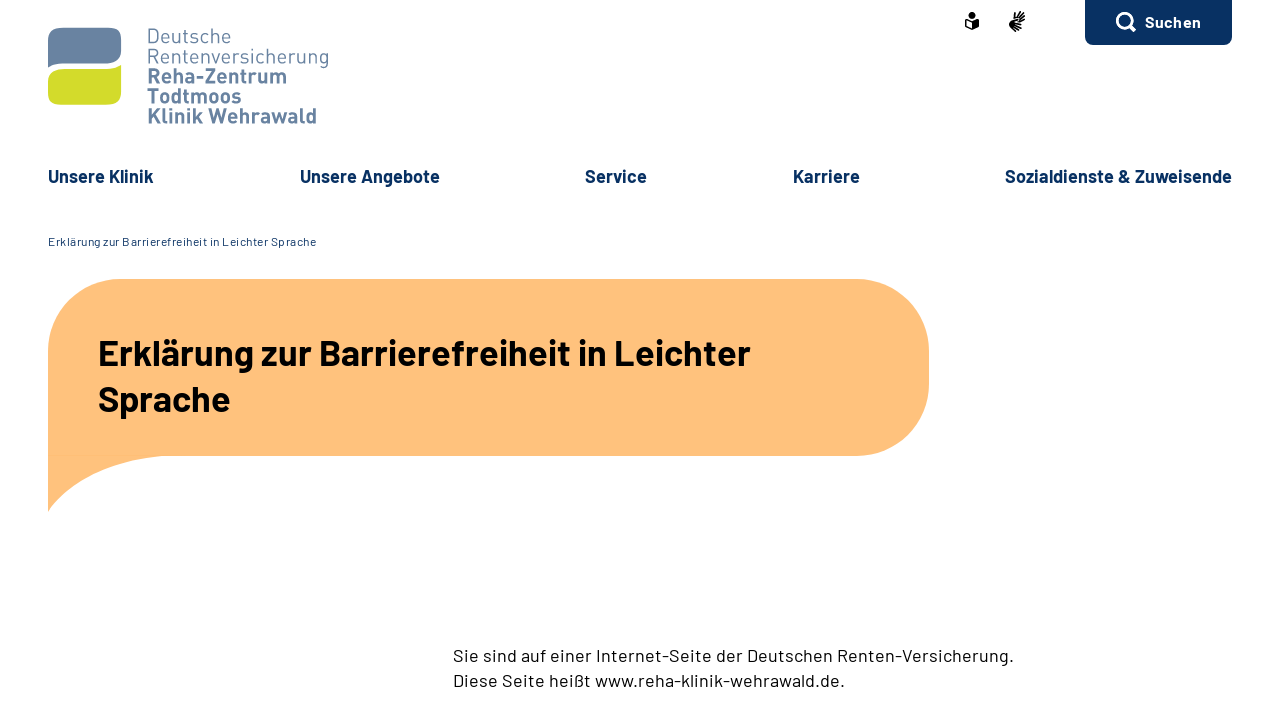

--- FILE ---
content_type: text/html;charset=utf-8
request_url: https://www.reha-klinik-wehrawald.de/klinik/wehrawald/footer/barrierefreiheit_leichte_sprache/barrierefreiheit_node.html?ambit_distance=100000&ambit_distance=10
body_size: 56560
content:
   <!doctype html>
<html lang="de">
  <head>
     <base href="https://www.reha-klinik-wehrawald.de"/>
     <meta charset="UTF-8"/>
     <title>          Erklärung zur Barrierefreiheit in Leichter Sprache | Klinik Wehrawald in Todtmoos      |  Klinik Wehrawald in Todmoos</title>
     <meta name="title" content="          Erklärung zur Barrierefreiheit in Leichter Sprache | Klinik Wehrawald in Todtmoos    "/>
     <meta name="viewport" content="width=device-width, initial-scale=1.0, maximum-scale=1.5, user-scalable=1"/>
     <meta name="generator" content="Government Site Builder"/>
     <meta name="google-site-verification" content="iseeKh445xqpAefPNrgfPfdvJzrgL0k__Yoy0iv3Ku0">
     <meta name="dc.date" scheme="W3CDTF" content="2022-03-23">
              


   






















<meta property="og:title" content="Erkl&#228;rung zur Barrierefreiheit in Leichter Sprache"/>
<meta property="og:site_name" content="Klinik Wehrawald in Todmoos"/>
<meta property="og:type" content="article"/>


<meta property="og:image" content="https://www.reha-klinik-wehrawald.de/SiteGlobals/Frontend/Images/logo.svg?__blob=normal&v=2"/>
<meta property="og:image:type" content="$defaultImage.normal.contentType.baseType"/>
<meta property="og:image:width" content="0"/>
<meta property="og:image:height" content="0"/>

<meta property="og:url" content="https://www.reha-klinik-wehrawald.de/klinik/wehrawald/footer/barrierefreiheit_leichte_sprache/barrierefreiheit_node.html?ambit_distance=100000&ambit_distance=10"/>
<meta property="og:locale" content="de_DE"/>
<meta property="og:updated_time" content="2025-09-05T09:27:45+0200"/>

<meta name="twitter:card" content="summary_large_image"/>
<meta name="twitter:title" content="Erkl&#228;rung zur Barrierefreiheit in Leichter Sprache"/>

<meta name="twitter:image" content="https://www.reha-klinik-wehrawald.de/SiteGlobals/Frontend/Images/logo.svg?__blob=normal&v=2"/>
 

     <link rel="canonical" href="https://www.reha-klinik-wehrawald.de/klinik/wehrawald/footer/barrierefreiheit_leichte_sprache/barrierefreiheit_node.html?ambit_distance=100000&ambit_distance=10"/>
 <link rel="license" href="https://www.reha-klinik-wehrawald.de/klinik/wehrawald/footer/impressum/impressum_node.html" type="text/html" title="Impressum" />
<link rel="glossary" href="https://www.reha-klinik-wehrawald.de/DE/service/Glossar/glossar_node.html" type="text/html" title="Glossar" />
<link rel="help" href="https://www.reha-klinik-wehrawald.de/DE/service/Footer/Barrierefreiheit/barrierefreiheit_node.html" type="text/html" title="Hilfe" />
<link rel="start" href="https://www.reha-klinik-wehrawald.de/klinik/wehrawald/startseite/startseite_node.html" type="text/html" title="Homepage" />
<link rel="contents" href="https://www.reha-klinik-wehrawald.de/klinik/wehrawald/footer/inhaltsverzeichnis/inhaltsverzeichnis_node.html" type="text/html" title="&Uuml;bersicht" />
<link rel="search" href="https://www.reha-klinik-wehrawald.de/klinik/wehrawald/footer/suche/suche_node.html" type="text/html" title="Suche" />
<link rel="shortcut icon" href="https://www.reha-klinik-wehrawald.de/SiteGlobals/Frontend/Images/favicon.ico?__blob=normal&v=1" type="image/ico" />
<link rel="icon" href="https://www.reha-klinik-wehrawald.de/SiteGlobals/Frontend/Images/favicon-16x16.ico?__blob=normal&v=1" type="image/png" sizes="16x16" />
<link rel="icon" href="https://www.reha-klinik-wehrawald.de/SiteGlobals/Frontend/Images/favicon-32x32.png?__blob=normal&v=2" type="image/png" sizes="32x32" />
<link rel="icon" href="https://www.reha-klinik-wehrawald.de/SiteGlobals/Frontend/Images/favicon-96x96.png?__blob=normal&v=2" type="image/png" sizes="96x96" />
<link rel="icon" href="https://www.reha-klinik-wehrawald.de/SiteGlobals/Frontend/Images/favicon-180x180.png?__blob=normal&v=2" type="image/png" sizes="180x180" />
<meta name="msapplication-TileImage" content="https://www.reha-klinik-wehrawald.de/SiteGlobals/Frontend/Images/favicon-144x144.png?__blob=normal&v=2" />
     <meta name="msapplication-TileColor" content="#ffffff"/>
    
     
<link rel="stylesheet"  href="https://www.reha-klinik-wehrawald.de/SiteGlobals/Frontend/Styles/normalize.css?v=2" type="text/css"/>
<link rel="stylesheet"  href="https://www.reha-klinik-wehrawald.de/SiteGlobals/Frontend/Styles/_libs.css?v=3" type="text/css"/>
<link rel="stylesheet"  href="https://www.reha-klinik-wehrawald.de/SiteGlobals/Frontend/Styles/small.css?v=27" type="text/css"/>
<link rel="stylesheet"  href="https://www.reha-klinik-wehrawald.de/SiteGlobals/Frontend/Styles/customCSS/small.css?v=3" type="text/css"/>
<link rel="stylesheet"  href="https://www.reha-klinik-wehrawald.de/SiteGlobals/Frontend/Styles/medium.css?v=11" type="text/css"/>
<link rel="stylesheet"  href="https://www.reha-klinik-wehrawald.de/SiteGlobals/Frontend/Styles/customCSS/medium.css?v=1" type="text/css"/>
<link rel="stylesheet"  href="https://www.reha-klinik-wehrawald.de/SiteGlobals/Frontend/Styles/large.css?v=18" type="text/css"/>
<link rel="stylesheet"  href="https://www.reha-klinik-wehrawald.de/SiteGlobals/Frontend/Styles/customCSS/large.css?v=1" type="text/css"/>
<link rel="stylesheet"  href="https://www.reha-klinik-wehrawald.de/SiteGlobals/Frontend/Styles/xlarge.css?v=11" type="text/css"/>
<link rel="stylesheet"  href="https://www.reha-klinik-wehrawald.de/SiteGlobals/Frontend/Styles/customCSS/xlarge.css?v=1" type="text/css"/>
<link rel="stylesheet" href="https://www.reha-klinik-wehrawald.de/SiteGlobals/Frontend/Styles/xxlarge.css?v=12" type="text/css"/>
<link rel="stylesheet" href="https://www.reha-klinik-wehrawald.de/SiteGlobals/Frontend/Styles/customCSS/xxlarge.css?v=1" type="text/css"/>
<link rel="stylesheet"  href="https://www.reha-klinik-wehrawald.de/SiteGlobals/Frontend/Styles/custom.css?v=2" type="text/css"/>
<link rel="stylesheet" href="https://www.reha-klinik-wehrawald.de/SiteGlobals/Frontend/Styles/addon_print.css?v=8" type="text/css" media="print" />

 

  </head>
     
        
<body id="Start" tabindex="-1" class=" gsb startseite js-off lang-de fixed " data-nn="7ca894c2-0c33-49a3-a386-cdfb11d6ca23" data-tracking-site-id=40>


    






<div id="wrapperOuter" class="wrapperOuter">
  <div class="wrapperInner">
    <h1 class="aural">Deutsche Rentenversicherung</h1>
    <p class="navSkip">
      <em>Springe direkt zu:</em>
    </p>
    <ul class="navSkip">
      <li><a href="https://www.reha-klinik-wehrawald.de/klinik/wehrawald/footer/barrierefreiheit_leichte_sprache/barrierefreiheit_node.html?ambit_distance=100000&ambit_distance=10#content">Inhalt</a></li>
      <li class="show-for-xlarge"><a href="https://www.reha-klinik-wehrawald.de/klinik/wehrawald/footer/barrierefreiheit_leichte_sprache/barrierefreiheit_node.html?ambit_distance=100000&ambit_distance=10#navPrimary">Hauptmenü</a></li>
      <li class="show-for-xlarge"><a href="https://www.reha-klinik-wehrawald.de/klinik/wehrawald/footer/barrierefreiheit_leichte_sprache/barrierefreiheit_node.html?ambit_distance=100000&ambit_distance=10#suche_header">Suche</a></li>
    </ul>
        <div id="wrapperDivisions"

      

      
         class="wrapperDivisions">

      
      <div class="l-header l-container">
        <div class="row align-right">
          <div class="column shrink">
            <h2 class="aural">Servicemenü</h2>
                    <div class="c-nav-meta l-header__meta">
        <ul class="c-nav-meta__list">
               <li class="c-nav-meta__item&#32;navServiceLS">
                                                               <a href="https://www.reha-klinik-wehrawald.de/klinik/wehrawald/footer/leichtesprache/leichtesprache_node.html" title="Leichte Sprache (Öffnet neues Fenster)" target="_blank" class="c-nav-meta__link">
              <svg xmlns="http://www.w3.org/2000/svg" width="14" height="18" viewBox="0 0 14 18" version="1.1" xml:space="preserve" style="fill-rule:evenodd;clip-rule:evenodd;stroke-linejoin:round;stroke-miterlimit:1.41421;">
  <path d="M6.706,17.866l-0.866,-0.4l-1.905,-0.866l-1.181,-0.54l-0.988,-0.452l-0.126,-0.056l-0.151,-0.066l-0.122,-0.053c-0.907,-0.392 -1.367,-0.739 -1.367,-1.549l0,-5.066c0,-1.152 0.614,-1.926 1.527,-1.926c0.295,0.005 0.584,0.077 0.847,0.21c0.442,0.215 1.13,0.536 2.047,0.955l0.1,0.047c0.654,0.3 1.293,0.587 1.9,0.859l0.579,0.257l0.144,-0.065l0.431,-0.194c0.607,-0.272 1.247,-0.561 1.9,-0.859l0.1,-0.047c0.922,-0.421 1.612,-0.742 2.049,-0.956c0.254,-0.128 0.535,-0.197 0.82,-0.2c0.917,0.001 1.556,0.79 1.556,1.919l0,5.066c0,0.809 -0.46,1.157 -1.366,1.549l-0.077,0.032c-0.095,0.042 -0.152,0.066 -0.2,0.087l-0.127,0.057l-2.165,0.989l-1.905,0.872l-0.866,0.4l-0.294,0.13l-0.294,-0.134Zm-5.306,-9.048l0,5.066c0,0.026 0.092,0.1 0.529,0.287l0.129,0.056l0.152,0.066l0.149,0.066l0.319,0.146l0.015,0.006c0.466,0.214 1.087,0.5 1.828,0.837l1.908,0.871l0.571,0.26l0,-5.746l-0.289,-0.128c-0.127,-0.056 -0.324,-0.145 -0.573,-0.257l-0.295,-0.132c-0.633,-0.283 -1.274,-0.573 -1.908,-0.863l-0.1,-0.047c-0.954,-0.436 -1.634,-0.752 -2.079,-0.969c-0.064,-0.037 -0.135,-0.061 -0.208,-0.071c-0.115,0.001 -0.148,0.125 -0.148,0.552Zm2.1,-5.37c0,-1.92 1.58,-3.5 3.5,-3.5c1.92,0 3.5,1.58 3.5,3.5c0,1.92 -1.58,3.5 -3.5,3.5c-1.92,0 -3.5,-1.58 -3.5,-3.5Z" style="fill-rule:nonzero;"/>
</svg>
    </a>           </li>
                    <li class="c-nav-meta__item&#32;navServiceGS">
                                                               <a href="https://www.reha-klinik-wehrawald.de/klinik/wehrawald/footer/gebaerdensprache/gebaerdensprache_node.html" title="Geb&#228;rdensprache (Öffnet neues Fenster)" target="_blank" class="c-nav-meta__link">
              <svg xmlns="http://www.w3.org/2000/svg" width="16" height="21" viewBox="0 0 16 21" version="1.1" xml:space="preserve" style="fill-rule:evenodd;clip-rule:evenodd;stroke-linejoin:round;stroke-miterlimit:1.41421;">
  <path d="M6.453,21c-0.242,-0.01 -0.472,-0.113 -0.641,-0.287l-0.058,-0.056l-4.51,-4.315c-1.281,-1.092 -1.629,-2.946 -0.833,-4.429c0.405,-1.105 1.261,-1.989 2.352,-2.43c0.04,-0.018 5.609,-1.675 5.665,-1.691c0.077,-0.022 0.156,-0.034 0.236,-0.034c0.404,0.01 0.754,0.292 0.851,0.685c0.137,0.483 -0.135,0.995 -0.612,1.151l-3.374,0.989c-0.115,0.118 -0.154,0.291 -0.1,0.447c0.053,0.245 0.227,0.53 0.444,0.576l5.6,1.058l0.246,0.047c0.42,0.064 0.734,0.429 0.734,0.854c0,0.054 -0.005,0.109 -0.015,0.162c-0.064,0.421 -0.433,0.733 -0.858,0.726c-0.059,0 -0.117,-0.006 -0.175,-0.017l-0.008,0c-0.511,-0.114 -5,-1.114 -5.357,-1.2c-0.018,-0.005 -0.036,-0.008 -0.054,-0.008c-0.052,-0.003 -0.098,0.035 -0.105,0.087c-0.016,0.082 0.018,0.165 0.086,0.213c0.987,0.455 5.289,2.429 6.142,2.82l0.019,0.009c0.335,0.136 0.555,0.462 0.555,0.823c0,0.117 -0.023,0.232 -0.068,0.34c-0.115,0.306 -0.41,0.508 -0.737,0.506c-0.138,-0.001 -0.275,-0.031 -0.4,-0.09c-0.125,-0.059 -4.658,-2.146 -6.212,-2.858c-0.021,-0.009 -0.044,-0.014 -0.067,-0.014c-0.059,-0.003 -0.114,0.034 -0.134,0.09c-0.014,0.05 0.014,0.1 0.077,0.144l4.661,2.843c0.283,0.159 0.459,0.46 0.459,0.785c0,0.156 -0.04,0.31 -0.118,0.446c-0.133,0.256 -0.398,0.418 -0.687,0.418c-0.174,-0.003 -0.343,-0.054 -0.489,-0.148l-0.013,-0.008c-0.624,-0.394 -3.793,-2.391 -4.871,-3.066c-0.006,-0.002 -0.013,-0.002 -0.019,0c-0.057,0 -0.159,0.1 -0.183,0.167c-0.008,0.023 -0.007,0.041 0,0.051c1.2,1.128 2.922,2.655 3,2.72c0.199,0.166 0.314,0.413 0.314,0.672c0,0.206 -0.072,0.406 -0.205,0.564c-0.132,0.162 -0.329,0.257 -0.538,0.258Zm4.367,-9.353c-1.527,-0.288 -2.715,-0.513 -3.531,-0.669l1.835,-0.537c0.446,-0.133 0.819,-0.441 1.034,-0.854c0.225,-0.424 0.282,-0.917 0.158,-1.381c-0.184,-0.765 -0.866,-1.313 -1.652,-1.329c-0.155,0 -0.309,0.023 -0.457,0.067l-3.764,1.12c0.052,-0.6 0.562,-6.084 0.566,-6.136c0.03,-0.464 0.415,-0.832 0.88,-0.841c0.03,-0.002 0.06,-0.002 0.09,0c0.495,0.071 0.848,0.531 0.788,1.027l-0.356,3.686c0.042,0.162 0.233,0.267 0.485,0.267c0.209,0.016 0.413,-0.074 0.543,-0.238l3.1,-5.364c0.142,-0.274 0.421,-0.452 0.73,-0.465c0.15,0.001 0.296,0.046 0.421,0.13c0.2,0.129 0.337,0.336 0.377,0.57c0.041,0.241 -0.005,0.489 -0.129,0.7l-0.012,0.02c-0.465,0.754 -2.8,4.529 -3,4.831c-0.035,0.042 -0.044,0.099 -0.023,0.149c0.032,0.05 0.089,0.078 0.148,0.074c0.04,0.002 0.079,-0.011 0.108,-0.038l4.73,-5.046c0.164,-0.186 0.399,-0.294 0.647,-0.3c0.21,0.001 0.411,0.091 0.552,0.247c0.331,0.36 0.31,0.927 -0.045,1.263l-4.772,5.095c-0.045,0.048 -0.059,0.118 -0.037,0.18c0.012,0.037 0.046,0.062 0.085,0.063c0.037,-0.003 0.072,-0.018 0.1,-0.043l4.2,-3.562c0.16,-0.139 0.364,-0.217 0.576,-0.222c0.251,0.001 0.486,0.126 0.628,0.333c0.292,0.396 0.208,0.962 -0.187,1.256l-0.017,0.014c-0.574,0.473 -3.485,2.873 -4.463,3.685c-0.026,0.021 -0.016,0.083 0,0.135c0.023,0.069 0.067,0.142 0.1,0.142l0.012,0c1.452,-0.783 3.461,-1.956 3.481,-1.968c0.134,-0.073 0.284,-0.113 0.437,-0.115c0.3,0.001 0.573,0.182 0.691,0.458c0.051,0.113 0.077,0.235 0.077,0.358c0,0.348 -0.208,0.663 -0.528,0.8l-4.61,2.44l0.004,-0.002Z" style="fill-rule:nonzero;"/>
</svg>
    </a>           </li>
                    <li class="c-nav-meta__item&#32;navServiceSuche">
                               <li id="searchOverlayOpener" class="c-nav-meta__item c-nav-meta__button c-nav-meta__button--search">
    <a id="suche_header" class="c-nav-meta__link" href="#">Suchen</a>
</li>

      </li>
                  </ul>
    </div>
 
          </div>
        </div>
        <div class="row align-justify align-bottom">
          <div class="column xxlarge-3">
            <div class="l-header__logo">
    <a href="https://www.reha-klinik-wehrawald.de/klinik/wehrawald/startseite/startseite_node.html" id="anfang" title="Zur Startseite">
        <img src="https://www.reha-klinik-wehrawald.de/SharedDocs/Bilder/klinik/wehrawald/logo.svg?__blob=normal&amp;v=1" alt="Klinik Wehrawald in Todmoos (Link zur Startseite)" class="show-for-xlarge" />
        <img src="https://www.reha-klinik-wehrawald.de/SharedDocs/Bilder/klinik/wehrawald/logo-small.svg?__blob=normal&amp;v=1" alt="Klinik Wehrawald in Todmoos" class="hide-for-xlarge" />
      </a>
    </div>

          </div>

          <button class="js-mobile-nav__toggle c-mobile-nav__toggle-button hide-for-xlarge">
                  <img src="https://www.reha-klinik-wehrawald.de/SiteGlobals/Frontend/Images/icons/burger.svg?__blob=normal&amp;v=1" alt="Navigation öffnen" class="c-mobile-nav__toggle-button-image c-mobile-nav__toggle-button-image--burger">
                  <img src="https://www.reha-klinik-wehrawald.de/SiteGlobals/Frontend/Images/icons/close.svg?__blob=normal&amp;v=1" alt="Navigation schliessen" class="c-mobile-nav__toggle-button-image c-mobile-nav__toggle-button-image--close">
                  <span aria-hidden="true" class="show-for-medium-only">Menü</span>
                </button>

              

          <div class="column xlarge-12 xxlarge-9">
            <div id="navPrimary">
              <h2 class="aural">Hauptmenü</h2>
                   <div class="c-nav-primary">
    <ul class="c-nav-primary__list">
                      <li class="c-nav-primary__item
         js-nav-primary-toggle
    ">

                                                             <a href="https://www.reha-klinik-wehrawald.de/klinik/wehrawald/unsere_klinik/unsere_klinik_node.html" class="c-nav-primary__link js-simple-toggle-opener">
              Un­se­re Kli­nik  </a>          
<div class="c-nav-overlay js-simple-toggle-item">
  <button class="c-nav-overlay__close js-simple-toggle-button"><span class="aural">Schliessen</span></button>
  <div class="c-nav-overlay__row row">
    <div class="column small-12">

        <h2 class="c-nav-overlay__heading">
                                           <a href="https://www.reha-klinik-wehrawald.de/klinik/wehrawald/unsere_klinik/unsere_klinik_node.html">
              Un­se­re Kli­nik  </a>   
        </h2>

      <div class="row">
        <div class="c-nav-overlay__left column small-8 xxlarge-9">
          <h3 class="c-nav-overlay__subheading aural">Wählen Sie Ihren Themenbereich oder eine Zielgruppe</h3>
          <ul class="c-nav-overlay__list row">
               <li class="c-nav-overlay__item column small-6 xxlarge-4">
    <a class="c-nav-overlay__link " href="https://www.reha-klinik-wehrawald.de/klinik/wehrawald/unsere_klinik/auf_einen_blick/auf_einen_blick_node.html" >
      Auf ei­nen Blick</a>
 </li>


               <li class="c-nav-overlay__item column small-6 xxlarge-4">
    <a class="c-nav-overlay__link " href="https://www.reha-klinik-wehrawald.de/klinik/wehrawald/unsere_klinik/team/team_node.html" >
      Team</a>
 </li>


               <li class="c-nav-overlay__item column small-6 xxlarge-4">
    <a class="c-nav-overlay__link " href="https://www.reha-klinik-wehrawald.de/klinik/wehrawald/unsere_klinik/lage_und_anreise/lage_und_anreise_node.html" >
      La­ge &amp; An­rei­se</a>
 </li>


               <li class="c-nav-overlay__item column small-6 xxlarge-4">
    <a class="c-nav-overlay__link " href="https://www.reha-klinik-wehrawald.de/klinik/wehrawald/unsere_klinik/ausstattung/ausstattung_node.html" >
      Zim­mer &amp; Aus­stat­tung</a>
 </li>


               <li class="c-nav-overlay__item column small-6 xxlarge-4">
    <a class="c-nav-overlay__link " href="https://www.reha-klinik-wehrawald.de/klinik/wehrawald/unsere_klinik/barrierefreiheit/barrierefreiheit_node.html" >
      Bar­rie­re­frei­heit</a>
 </li>


               <li class="c-nav-overlay__item column small-6 xxlarge-4">
    <a class="c-nav-overlay__link " href="https://www.reha-klinik-wehrawald.de/klinik/wehrawald/unsere_klinik/verpflegung/verpflegung_node.html" >
      Ver­pfle­gung</a>
 </li>


               <li class="c-nav-overlay__item column small-6 xxlarge-4">
    <a class="c-nav-overlay__link " href="https://www.reha-klinik-wehrawald.de/klinik/wehrawald/unsere_klinik/sport_und_freizeitangebote/sport_und_freizeitangebote_node.html" >
      Sport-​ &amp; Frei­zeit­an­ge­bo­te</a>
 </li>


               <li class="c-nav-overlay__item column small-6 xxlarge-4">
    <a class="c-nav-overlay__link " href="https://www.reha-klinik-wehrawald.de/klinik/wehrawald/unsere_klinik/bewertungen/bewertungen_node.html" >
      Be­wer­tun­gen</a>
 </li>


               <li class="c-nav-overlay__item column small-6 xxlarge-4">
    <a class="c-nav-overlay__link " href="https://www.reha-klinik-wehrawald.de/klinik/wehrawald/unsere_klinik/qualitaet/qualitaet_node.html" >
      Qua­li­tät</a>
 </li>


               <li class="c-nav-overlay__item column small-6 xxlarge-4">
    <a class="c-nav-overlay__link " href="https://www.reha-klinik-wehrawald.de/klinik/wehrawald/unsere_klinik/module_unsere_klinik/akkordeon_haeufige_fragen/haeufige_fragen_node.html" >
      Häu­fi­ge Fra­gen</a>
 </li>


          </ul>
        </div>
        <div class="c-nav-overlay__right column small-4 xxlarge-3">
          <div class="c-links">
            <ul class="c-links__list">
            </ul>
          </div>
        </div> 
      </div>
    </div>
  </div>
</div>   </li>
                            <li class="c-nav-primary__item
         js-nav-primary-toggle
    ">

                                                             <a href="https://www.reha-klinik-wehrawald.de/klinik/wehrawald/unsere_angebote/unsere_angebote_node.html" class="c-nav-primary__link js-simple-toggle-opener">
              Un­se­re An­ge­bo­te  </a>          
<div class="c-nav-overlay js-simple-toggle-item">
  <button class="c-nav-overlay__close js-simple-toggle-button"><span class="aural">Schliessen</span></button>
  <div class="c-nav-overlay__row row">
    <div class="column small-12">

        <h2 class="c-nav-overlay__heading">
                                           <a href="https://www.reha-klinik-wehrawald.de/klinik/wehrawald/unsere_angebote/unsere_angebote_node.html">
              Un­se­re An­ge­bo­te  </a>   
        </h2>

      <div class="row">
        <div class="c-nav-overlay__left column small-8 xxlarge-9">
          <h3 class="c-nav-overlay__subheading aural">Wählen Sie Ihren Themenbereich oder eine Zielgruppe</h3>
          <ul class="c-nav-overlay__list row">
               <li class="c-nav-overlay__item column small-6 xxlarge-4">
    <a class="c-nav-overlay__link " href="https://www.reha-klinik-wehrawald.de/klinik/wehrawald/unsere_angebote/diagnosen/diagnosen_node.html" >
      Dia­gno­sen</a>
 </li>


               <li class="c-nav-overlay__item column small-6 xxlarge-4">
    <a class="c-nav-overlay__link " href="https://www.reha-klinik-wehrawald.de/klinik/wehrawald/unsere_angebote/diagnostik/diagnostik_node.html" >
      Dia­gno­s­tik</a>
 </li>


               <li class="c-nav-overlay__item column small-6 xxlarge-4">
    <a class="c-nav-overlay__link " href="https://www.reha-klinik-wehrawald.de/klinik/wehrawald/unsere_angebote/therapie/therapie_node.html" >
      The­ra­pie</a>
 </li>


               <li class="c-nav-overlay__item column small-6 xxlarge-4">
    <a class="c-nav-overlay__link " href="https://www.reha-klinik-wehrawald.de/klinik/wehrawald/unsere_angebote/beratung_und_schulung/beratung_und_schulung_node.html" >
      Be­ra­tung &amp; Schu­lung</a>
 </li>


          </ul>
        </div>
        <div class="c-nav-overlay__right column small-4 xxlarge-3">
          <div class="c-links">
            <ul class="c-links__list">
            </ul>
          </div>
        </div> 
      </div>
    </div>
  </div>
</div>   </li>
                            <li class="c-nav-primary__item
         js-nav-primary-toggle
    ">

                                                             <a href="https://www.reha-klinik-wehrawald.de/klinik/wehrawald/service/service_node.html" class="c-nav-primary__link js-simple-toggle-opener">
              Ser­vice  </a>          
<div class="c-nav-overlay js-simple-toggle-item">
  <button class="c-nav-overlay__close js-simple-toggle-button"><span class="aural">Schliessen</span></button>
  <div class="c-nav-overlay__row row">
    <div class="column small-12">

        <h2 class="c-nav-overlay__heading">
                                           <a href="https://www.reha-klinik-wehrawald.de/klinik/wehrawald/service/service_node.html">
              Ser­vice  </a>   
        </h2>

      <div class="row">
        <div class="c-nav-overlay__left column small-8 xxlarge-9">
          <h3 class="c-nav-overlay__subheading aural">Wählen Sie Ihren Themenbereich oder eine Zielgruppe</h3>
          <ul class="c-nav-overlay__list row">
               <li class="c-nav-overlay__item column small-6 xxlarge-4">
    <a class="c-nav-overlay__link " href="https://www.reha-klinik-wehrawald.de/klinik/wehrawald/service/aktuelles/aktuelles_node.html" >
      Ak­tu­el­les</a>
 </li>


               <li class="c-nav-overlay__item column small-6 xxlarge-4">
    <a class="c-nav-overlay__link " href="https://www.reha-klinik-wehrawald.de/klinik/wehrawald/service/veranstaltungen/veranstaltungen_node.html" >
      Ver­an­stal­tun­gen</a>
 </li>


               <li class="c-nav-overlay__item column small-6 xxlarge-4">
    <a class="c-nav-overlay__link " href="https://www.reha-klinik-wehrawald.de/klinik/wehrawald/service/begleitperson/begleitperson_node.html" >
      Be­gleit­per­son</a>
 </li>


               <li class="c-nav-overlay__item column small-6 xxlarge-4">
    <a class="c-nav-overlay__link " href="https://www.reha-klinik-wehrawald.de/klinik/wehrawald/service/seelsorge_und_gottesdienst/seelsorge_und_gottesdienst_node.html" >
      Seel­sor­ge &amp; Got­tes­dienst</a>
 </li>


          </ul>
        </div>
        <div class="c-nav-overlay__right column small-4 xxlarge-3">
          <div class="c-links">
            <ul class="c-links__list">
            </ul>
          </div>
        </div> 
      </div>
    </div>
  </div>
</div>   </li>
                            <li class="c-nav-primary__item
         js-nav-primary-toggle
    ">

                                                             <a href="https://www.reha-klinik-wehrawald.de/klinik/wehrawald/karriere/karriere_node.html" class="c-nav-primary__link js-simple-toggle-opener">
              Kar­rie­re  </a>          
<div class="c-nav-overlay js-simple-toggle-item">
  <button class="c-nav-overlay__close js-simple-toggle-button"><span class="aural">Schliessen</span></button>
  <div class="c-nav-overlay__row row">
    <div class="column small-12">

        <h2 class="c-nav-overlay__heading">
                                           <a href="https://www.reha-klinik-wehrawald.de/klinik/wehrawald/karriere/karriere_node.html">
              Kar­rie­re  </a>   
        </h2>

      <div class="row">
        <div class="c-nav-overlay__left column small-8 xxlarge-9">
          <h3 class="c-nav-overlay__subheading aural">Wählen Sie Ihren Themenbereich oder eine Zielgruppe</h3>
          <ul class="c-nav-overlay__list row">
               <li class="c-nav-overlay__item column small-6 xxlarge-4">
                                <a class="c-nav-overlay__link" href="https://www.reha-klinik-wehrawald.de/SiteGlobals/Forms/Stellenanagebotssuche/klinik/wehrawald/Stellenanagebotssuche_formular.html?nn=7ca894c2-0c33-49a3-a386-cdfb11d6ca23&amp;ambit_distance=100000&amp;ambit_distance=10&amp;search_coordinates.HASH=80eawVEpLq_p5Uy1HhAVcTwjVZCVFcM%3D&amp;ambit_distance.GROUP=1">
         Stellenangebote  </a>

    </li>


               <li class="c-nav-overlay__item column small-6 xxlarge-4">
    <a class="c-nav-overlay__link " href="https://www.reha-klinik-wehrawald.de/klinik/wehrawald/karriere/weiterbildungsmoeglichkeiten/weiterbildungsmoeglichkeiten_node.html" >
      Fort-​ &amp; Wei­ter­bil­dung</a>
 </li>


               <li class="c-nav-overlay__item column small-6 xxlarge-4">
    <a class="c-nav-overlay__link " href="https://www.reha-klinik-wehrawald.de/klinik/wehrawald/karriere/ausbildung/ausbildung_node.html" >
      Aus­bil­dung</a>
 </li>


          </ul>
        </div>
        <div class="c-nav-overlay__right column small-4 xxlarge-3">
          <div class="c-links">
            <ul class="c-links__list">
            </ul>
          </div>
        </div> 
      </div>
    </div>
  </div>
</div>   </li>
                            <li class="c-nav-primary__item
        
    ">

                                                             <a href="https://www.reha-klinik-wehrawald.de/klinik/wehrawald/sozialdienste_und_zuweisende/sozialdienste_und_zuweisende_node.html" class="c-nav-primary__link js-simple-toggle-opener">
              So­zi­al­diens­te &amp; Zu­wei­sen­de  </a>     </li>
                   </ul>
</div>


            </div>
          </div>
        </div>
        
      </div>
      
                  <nav class="js-mobile-nav c-mobile-nav js-mobile-nav__hidden">
    <ul class="level1 js-mobile-nav__list c-mobile-nav__list">
          <li class="js-mobile-nav__node c-mobile-nav__item c-mobile-nav__item--level1">
                  <button class="js-mobile-nav__navigateToInner c-mobile-nav__button">
                            Unsere Klinik </button>
                          <ul class="js-mobile-nav__list c-mobile-nav__list c-mobile-nav__list--animate">
  <li class="c-mobile-nav__item">
    <button class="js-mobile-nav__back c-mobile-nav__button c-mobile-nav__button--back">
      Zurück</button>
  </li>
  <li class="c-mobile-nav__item">

    <ul class="c-mobile-nav__inner-list">

         <li class="c-mobile-nav__item c-mobile-nav__item--blue">
    <a class="c-mobile-nav__link c-mobile-nav__link--blue " href="https://www.reha-klinik-wehrawald.de/klinik/wehrawald/unsere_klinik/unsere_klinik_node.html" >
      <strong>
         Un­se­re Kli­nik</strong>
      </a>
 </li>

   <li class="c-mobile-nav__item c-mobile-nav__item--blue c-mobile-nav__item--firstblue">
    <a class="c-mobile-nav__link c-mobile-nav__link--blue " href="https://www.reha-klinik-wehrawald.de/klinik/wehrawald/unsere_klinik/auf_einen_blick/auf_einen_blick_node.html" >
      <strong>
         Auf ei­nen Blick</strong>
      </a>
 </li>

   <li class="c-mobile-nav__item c-mobile-nav__item--blue">
    <a class="c-mobile-nav__link c-mobile-nav__link--blue " href="https://www.reha-klinik-wehrawald.de/klinik/wehrawald/unsere_klinik/team/team_node.html" >
      <strong>
         Team</strong>
      </a>
 </li>

   <li class="c-mobile-nav__item c-mobile-nav__item--blue">
    <a class="c-mobile-nav__link c-mobile-nav__link--blue " href="https://www.reha-klinik-wehrawald.de/klinik/wehrawald/unsere_klinik/lage_und_anreise/lage_und_anreise_node.html" >
      <strong>
         La­ge &amp; An­rei­se</strong>
      </a>
 </li>

   <li class="c-mobile-nav__item c-mobile-nav__item--blue">
    <a class="c-mobile-nav__link c-mobile-nav__link--blue " href="https://www.reha-klinik-wehrawald.de/klinik/wehrawald/unsere_klinik/ausstattung/ausstattung_node.html" >
      <strong>
         Zim­mer &amp; Aus­stat­tung</strong>
      </a>
 </li>

   <li class="c-mobile-nav__item c-mobile-nav__item--blue">
    <a class="c-mobile-nav__link c-mobile-nav__link--blue " href="https://www.reha-klinik-wehrawald.de/klinik/wehrawald/unsere_klinik/barrierefreiheit/barrierefreiheit_node.html" >
      <strong>
         Bar­rie­re­frei­heit</strong>
      </a>
 </li>

   <li class="c-mobile-nav__item c-mobile-nav__item--blue">
    <a class="c-mobile-nav__link c-mobile-nav__link--blue " href="https://www.reha-klinik-wehrawald.de/klinik/wehrawald/unsere_klinik/verpflegung/verpflegung_node.html" >
      <strong>
         Ver­pfle­gung</strong>
      </a>
 </li>

   <li class="c-mobile-nav__item c-mobile-nav__item--blue">
    <a class="c-mobile-nav__link c-mobile-nav__link--blue " href="https://www.reha-klinik-wehrawald.de/klinik/wehrawald/unsere_klinik/sport_und_freizeitangebote/sport_und_freizeitangebote_node.html" >
      <strong>
         Sport-​ &amp; Frei­zeit­an­ge­bo­te</strong>
      </a>
 </li>

   <li class="c-mobile-nav__item c-mobile-nav__item--blue">
    <a class="c-mobile-nav__link c-mobile-nav__link--blue " href="https://www.reha-klinik-wehrawald.de/klinik/wehrawald/unsere_klinik/bewertungen/bewertungen_node.html" >
      <strong>
         Be­wer­tun­gen</strong>
      </a>
 </li>

   <li class="c-mobile-nav__item c-mobile-nav__item--blue">
    <a class="c-mobile-nav__link c-mobile-nav__link--blue " href="https://www.reha-klinik-wehrawald.de/klinik/wehrawald/unsere_klinik/qualitaet/qualitaet_node.html" >
      <strong>
         Qua­li­tät</strong>
      </a>
 </li>

   <li class="c-mobile-nav__item  c-mobile-nav__item--blue c-mobile-nav__item--lastblue">
    <a class="c-mobile-nav__link c-mobile-nav__link--blue " href="https://www.reha-klinik-wehrawald.de/klinik/wehrawald/unsere_klinik/module_unsere_klinik/akkordeon_haeufige_fragen/haeufige_fragen_node.html" >
      <strong>
         Häu­fi­ge Fra­gen</strong>
      </a>
 </li>

</ul>
  </li>
  </ul>

    </li>
          <li class="js-mobile-nav__node c-mobile-nav__item c-mobile-nav__item--level1">
                  <button class="js-mobile-nav__navigateToInner c-mobile-nav__button">
                            Unsere Angebote </button>
                          <ul class="js-mobile-nav__list c-mobile-nav__list c-mobile-nav__list--animate">
  <li class="c-mobile-nav__item">
    <button class="js-mobile-nav__back c-mobile-nav__button c-mobile-nav__button--back">
      Zurück</button>
  </li>
  <li class="c-mobile-nav__item">

    <ul class="c-mobile-nav__inner-list">

         <li class="c-mobile-nav__item c-mobile-nav__item--blue">
    <a class="c-mobile-nav__link c-mobile-nav__link--blue " href="https://www.reha-klinik-wehrawald.de/klinik/wehrawald/unsere_angebote/unsere_angebote_node.html" >
      <strong>
         Un­se­re An­ge­bo­te</strong>
      </a>
 </li>

   <li class="c-mobile-nav__item c-mobile-nav__item--blue c-mobile-nav__item--firstblue">
    <a class="c-mobile-nav__link c-mobile-nav__link--blue " href="https://www.reha-klinik-wehrawald.de/klinik/wehrawald/unsere_angebote/diagnosen/diagnosen_node.html" >
      <strong>
         Dia­gno­sen</strong>
      </a>
 </li>

   <li class="c-mobile-nav__item c-mobile-nav__item--blue">
    <a class="c-mobile-nav__link c-mobile-nav__link--blue " href="https://www.reha-klinik-wehrawald.de/klinik/wehrawald/unsere_angebote/diagnostik/diagnostik_node.html" >
      <strong>
         Dia­gno­s­tik</strong>
      </a>
 </li>

   <li class="c-mobile-nav__item c-mobile-nav__item--blue">
    <a class="c-mobile-nav__link c-mobile-nav__link--blue " href="https://www.reha-klinik-wehrawald.de/klinik/wehrawald/unsere_angebote/therapie/therapie_node.html" >
      <strong>
         The­ra­pie</strong>
      </a>
 </li>

   <li class="c-mobile-nav__item  c-mobile-nav__item--blue c-mobile-nav__item--lastblue">
    <a class="c-mobile-nav__link c-mobile-nav__link--blue " href="https://www.reha-klinik-wehrawald.de/klinik/wehrawald/unsere_angebote/beratung_und_schulung/beratung_und_schulung_node.html" >
      <strong>
         Be­ra­tung &amp; Schu­lung</strong>
      </a>
 </li>

</ul>
  </li>
  </ul>

    </li>
          <li class="js-mobile-nav__node c-mobile-nav__item c-mobile-nav__item--level1">
                  <button class="js-mobile-nav__navigateToInner c-mobile-nav__button">
                            Service </button>
                          <ul class="js-mobile-nav__list c-mobile-nav__list c-mobile-nav__list--animate">
  <li class="c-mobile-nav__item">
    <button class="js-mobile-nav__back c-mobile-nav__button c-mobile-nav__button--back">
      Zurück</button>
  </li>
  <li class="c-mobile-nav__item">

    <ul class="c-mobile-nav__inner-list">

         <li class="c-mobile-nav__item c-mobile-nav__item--blue">
    <a class="c-mobile-nav__link c-mobile-nav__link--blue " href="https://www.reha-klinik-wehrawald.de/klinik/wehrawald/service/service_node.html" >
      <strong>
         Ser­vice</strong>
      </a>
 </li>

   <li class="c-mobile-nav__item c-mobile-nav__item--blue c-mobile-nav__item--firstblue">
    <a class="c-mobile-nav__link c-mobile-nav__link--blue " href="https://www.reha-klinik-wehrawald.de/klinik/wehrawald/service/aktuelles/aktuelles_node.html" >
      <strong>
         Ak­tu­el­les</strong>
      </a>
 </li>

   <li class="c-mobile-nav__item c-mobile-nav__item--blue">
    <a class="c-mobile-nav__link c-mobile-nav__link--blue " href="https://www.reha-klinik-wehrawald.de/klinik/wehrawald/service/veranstaltungen/veranstaltungen_node.html" >
      <strong>
         Ver­an­stal­tun­gen</strong>
      </a>
 </li>

   <li class="c-mobile-nav__item c-mobile-nav__item--blue">
    <a class="c-mobile-nav__link c-mobile-nav__link--blue " href="https://www.reha-klinik-wehrawald.de/klinik/wehrawald/service/begleitperson/begleitperson_node.html" >
      <strong>
         Be­gleit­per­son</strong>
      </a>
 </li>

   <li class="c-mobile-nav__item  c-mobile-nav__item--blue c-mobile-nav__item--lastblue">
    <a class="c-mobile-nav__link c-mobile-nav__link--blue " href="https://www.reha-klinik-wehrawald.de/klinik/wehrawald/service/seelsorge_und_gottesdienst/seelsorge_und_gottesdienst_node.html" >
      <strong>
         Seel­sor­ge &amp; Got­tes­dienst</strong>
      </a>
 </li>

</ul>
  </li>
  </ul>

    </li>
          <li class="js-mobile-nav__node c-mobile-nav__item c-mobile-nav__item--level1">
                  <button class="js-mobile-nav__navigateToInner c-mobile-nav__button">
                            Karriere </button>
                          <ul class="js-mobile-nav__list c-mobile-nav__list c-mobile-nav__list--animate">
  <li class="c-mobile-nav__item">
    <button class="js-mobile-nav__back c-mobile-nav__button c-mobile-nav__button--back">
      Zurück</button>
  </li>
  <li class="c-mobile-nav__item">

    <ul class="c-mobile-nav__inner-list">

         <li class="c-mobile-nav__item c-mobile-nav__item--blue">
    <a class="c-mobile-nav__link c-mobile-nav__link--blue " href="https://www.reha-klinik-wehrawald.de/klinik/wehrawald/karriere/karriere_node.html" >
      <strong>
         Kar­rie­re</strong>
      </a>
 </li>

   <li class="c-mobile-nav__item c-mobile-nav__item--blue c-mobile-nav__item--firstblue">
                                <a class="c-mobile-nav__link c-mobile-nav__link--blue" href="https://www.reha-klinik-wehrawald.de/SiteGlobals/Forms/Stellenanagebotssuche/klinik/wehrawald/Stellenanagebotssuche_formular.html?nn=7ca894c2-0c33-49a3-a386-cdfb11d6ca23&amp;ambit_distance=100000&amp;ambit_distance=10&amp;search_coordinates.HASH=c18cizXj8VHqPyAjOd-1hp1wSBWvLew%3D&amp;ambit_distance.GROUP=1">
         <strong>
             Stellenangebote  </strong>
         </a>

    </li>

   <li class="c-mobile-nav__item c-mobile-nav__item--blue">
    <a class="c-mobile-nav__link c-mobile-nav__link--blue " href="https://www.reha-klinik-wehrawald.de/klinik/wehrawald/karriere/weiterbildungsmoeglichkeiten/weiterbildungsmoeglichkeiten_node.html" >
      <strong>
         Fort-​ &amp; Wei­ter­bil­dung</strong>
      </a>
 </li>

   <li class="c-mobile-nav__item  c-mobile-nav__item--blue c-mobile-nav__item--lastblue">
    <a class="c-mobile-nav__link c-mobile-nav__link--blue " href="https://www.reha-klinik-wehrawald.de/klinik/wehrawald/karriere/ausbildung/ausbildung_node.html" >
      <strong>
         Aus­bil­dung</strong>
      </a>
 </li>

</ul>
  </li>
  </ul>

    </li>
          <li class="js-mobile-nav__node c-mobile-nav__item c-mobile-nav__item--level1">
                                                       <a href="https://www.reha-klinik-wehrawald.de/klinik/wehrawald/sozialdienste_und_zuweisende/sozialdienste_und_zuweisende_node.html" class="c-mobile-nav__link">
              So­zi­al­diens­te &amp; Zu­wei­sen­de  </a>      </li>
              <li class="c-mobile-nav__item&#32;navServiceSuche">
                          <a class="c-mobile-nav__link " href="https://www.reha-klinik-wehrawald.de/klinik/wehrawald/footer/suche/suche_mobile_node.html" >
      Su­che</a>
 </li>
                      <li class="c-mobile-nav__item&#32;navServiceLS">
                          <a class="c-mobile-nav__link " href="https://www.reha-klinik-wehrawald.de/klinik/wehrawald/footer/leichtesprache/leichtesprache_node.html" >
      Leich­te Spra­che</a>
 </li>
                      <li class="c-mobile-nav__item&#32;navServiceGS">
                          <a class="c-mobile-nav__link " href="https://www.reha-klinik-wehrawald.de/klinik/wehrawald/footer/gebaerdensprache/gebaerdensprache_node.html" >
      Ge­bär­den­spra­che</a>
 </li>
                   </ul>
</nav>



      <div id="js-search-overlay" id="search">
        <div class="c-search-overlay js-simple-toggle-item">
          <div class="row">
            <div class="small-12 column">
                    <div class="c-searchbar c-searchbar--background" id="search">
    <div class="row">
        <div class="column small-12">
                      <form
        class="c-searchbar__form c-form"
        name="searchService"
        role="search"
        aria-labelledby="search-1742915052"
        action="https://www.reha-klinik-wehrawald.de/SiteGlobals/Forms/Suche/klinik/wehrawald/DE/Servicesuche_Formular.html"
        method="get"
        enctype="application/x-www-form-urlencoded"
         
>
    <span id="search-1742915052" class="aural">Servicesuche</span>
                 <input type="hidden" name="nn" value="7ca894c2-0c33-49a3-a386-cdfb11d6ca23"/>
   <input type="hidden" name="resourceId" value="1d30a834-2ee5-458b-97c3-202b40774ebc"/>
<input type="hidden" name="input_" value="7ca894c2-0c33-49a3-a386-cdfb11d6ca23"/>
<input type="hidden" name="pageLocale" value="de"/>

      
<fieldset>
    <p>
            <span class="formLabel aural">
  <label for="f1d30a834-2ee5-458b-97c3-202b40774ebcd16edcb69-5d3b-48f4-816a-99fce66e4857">
    Suchtext  </label>
</span>



        <span class="formField">
                                                      <input 
       id="f1d30a834-2ee5-458b-97c3-202b40774ebcd16edcb69-5d3b-48f4-816a-99fce66e4857"
       name="templateQueryString"
       aria-describedby="f1d30a834-2ee5-458b-97c3-202b40774ebcd16edcb69-5d3b-48f4-816a-99fce66e4857-error"
        title="Suchbegriff darf nicht mit Fragezeichen oder * beginnen"  type="text" pattern="^[^*?].*$" placeholder="Suchbegriff" size="26" maxlength="100" 
/>

     
                 <button aria-label="Suchen" name="submit" type="submit">
         <img src="https://www.reha-klinik-wehrawald.de/SiteGlobals/Forms/_components/Buttons/Servicesuche_Submit.svg?__blob=image&amp;v=1" alt="Suchen" />
         <span>Suchen</span>
    </button>
 
        </span>
    </p>
</fieldset> </form>

   </div>
    </div>
</div>


            </div>
          </div>
          <button class="c-search-overlay__close-btn">
            <span>Suche schließen</span>
          </button>
        </div>
      </div>

          <div id="content" class="l-content content l-container js-scroll-trigger">
    <div class="l-content-wrapper">
  <div class="row">
    <div class="columns small-12">
      <div class="c-intro s-intro c-intro--has-secondary-bubble">
        <div class="c-intro__breadcrumb">
               <nav aria-label="breadcrumb"
     class="c-breadcrumb js-breadcrumb l-container">
    <div class="row">
        <div class="column small-12"> <ol class="c-breadcrumb__list js-breadcrumb__list">
                  <li class="c-breadcrumb__item">
                                                                   <a aria-current="page" >  Erklärung zur Barrierefreiheit in Leichter Sprache  </a>    </li>

                      </ol>
        </div>
    </div>
</nav>


</div>
        <div class="c-intro__bubble-wrapper">
          <div class="c-intro__main-bubble">
            <div class="c-klinik-bubble ">
              <div class="c-klinik-bubble__content">
                <h1>
                  Erklärung zur Barrierefreiheit in Leichter Sprache</h1>
                </div>
            </div>
          </div>
          </div>
        </div>
    </div>
  </div>
</div>

<div class="l-content-wrapper">
  <div class="row">
    <div class="column small-12">
      <div class="richtext">
        <div class="row align-right">
          <div class="column small-12 xlarge-8">
                      
<p>
Sie sind auf einer Internet-Seite der Deutschen Renten-Versicherung.<br/>
Diese Seite heißt www.reha-klinik-wehrawald.de.</p>
<p>
 </p>
<h2 class="" id="docda6eff7a-8da8-413d-b083-8d24c2fd0ca5bodyText1">
Warum brauchen wir diese Erklärung zur Barriere-Freiheit?</h2>
<p>
Eine <strong>Barriere</strong> ist ein Hindernis. <br/>
Zum Beispiel: Stufen sind ein Hindernis für Rollstuhl-Fahrer.<br/>
Schwere Sprache ist ein Hindernis für Menschen mit Lern-Schwierigkeiten.</p>
<p>
Alle sollen die Informationen auf dieser Internet-Seite verstehen.<br/>
Das nennt man <strong>barriere-frei</strong>.<br/>
Es gibt Regeln für die Barriere-Freiheit.<br/>
Diese Regeln gelten auf der ganzen Welt.<br/>
Diese Regeln gelten auch für uns.<br/>
Dafür gibt es <strong>Gesetze</strong>.<br/>
Die Gesetze haben <strong>schwere Namen</strong>.</p>
<p>
Sie heißen:<br/>
• <strong>B</strong>ehinderten-<strong>G</strong>leichstellungs-<strong>G</strong>esetz (<abbr title="Behindertengleichstellungsgesetz">BGG</abbr>) und<br/>
• <strong>B</strong>arrierefreie-<strong>I</strong>nformations-<strong>T</strong>echnik-<strong>V</strong>erordnung (<abbr title="Barrierefreie Informationstechnik-Verordnung">BITV</abbr> 2.0).<br/>
 <br/>
Wir haben die Internet-Seite <strong>getestet</strong>.<br/>
Wir haben geschaut:<br/>
Wo gibt es noch Barrieren auf der Internet-Seite.<br/>
Was ist schon barriere-frei.<br/>
Das Ergebnis von dem Test haben wir aufgeschrieben.<br/>
Das steht in dieser Erklärung.</p>
<h2 class="" id="docda6eff7a-8da8-413d-b083-8d24c2fd0ca5bodyText2">
Wo gibt es noch Barrieren?</h2>
<p>
<br/>
Diese Internet-Seite hat noch <strong>Barrieren</strong>.</p>
<ul>
<li>Auf den Internet-Seiten gibt es <strong>Bilder</strong> und <strong>Grafiken</strong>.Das ist wichtig für blinde Menschen.</li><li>Bei manchen Bildern und Grafiken fehlen die Beschreibungen.</li><li>Die Bilder und Grafiken müssen Beschreibungen haben.</li><li><strong>Videos</strong> müssen Unter-Titel haben.In dem Streifen steht Text.Unter-Titel sind wichtig für gehörlose Menschen.</li><li>Bei manchen Menschen fehlen die Unter-Titel.</li><li>Der Text erklärt: Was passiert in dem Video.</li><li>Das ist ein Streifen am Bild-Rand.</li><li>Mit der Tastatur kann man <strong>Filter</strong> einstellen.</li><li>Nur manche Filter funktionieren.</li><li>Man kann mit der Tastatur <strong>steuern</strong>.Dieser Rahmen heißt <strong>Fokus</strong>.</li><li>Manchmal verschwindet der Fokus.</li><li>Dabei wandert der <strong>Rahmen</strong>.</li><li>In <strong>Formularen</strong> passieren Fehler.Die angezeigten <strong>Informationen</strong> sind nicht klar.</li><li>Diese Fehler werden angezeigt.</li><li>Es gibt Systeme zum <strong>Vorlesen</strong> von Internet-Seiten.Das sind Sätze, die andere Leute gesagt haben.Das bedeutet: Das System kann nicht erkennen:Deshalb sagen die Systeme die Zitate nicht richtig an.</li><li/><li>Welcher Text ist ein Zitat.</li><li>Die <strong>Zitate</strong> sind nicht richtig markiert.</li><li>Auf den Internet-Seiten gibt es Zitate.</li></ul>
<h2 class="" id="docda6eff7a-8da8-413d-b083-8d24c2fd0ca5bodyText3">
Warum gibt es noch Barrieren?</h2>
<p>
Die Deutsche Renten-Versicherung arbeitet ständig an <strong>Verbesserungen</strong>.</p>
<p>
Auf der Internet-Seite stehen sehr viele Informationen.</p>
<p>
Das ist sehr viel Arbeit für uns.</p>
<p>
Es wird sehr <strong>lange dauern</strong>.</p>
<p>
Die Barrieren sollen alle verschwinden.</p>
<p>
Das wollen wir schaffen.</p>
<p>
Diese Erklärung ist vom 25.07.2025.</p>
<h2 class="" id="docda6eff7a-8da8-413d-b083-8d24c2fd0ca5bodyText4">
Welche Dateien haben noch Barrieren?</h2>
<ul>
<li><h3 class="">
PDF-Dateien zum Herunter-Laden</h3>
</li></ul>
<p>
<br/>
Wir wollen <strong>alle PDF-Dateien</strong> barriere-frei machen.<br/>
Wir machen <strong>neue PDF-Dateien</strong> barriere-frei.<br/>
Wir wollen auch <strong>alte PDF-Dateien</strong> barriere-frei machen.<br/>
Dafür brauchen wir Zeit.<br/>
 <br/>
Haben Sie eine <strong>interessante PDF-Datei</strong> gefunden?<br/>
Ist diese PDF-Datei <strong>nicht barriere-frei</strong>?<br/>
Wenn Sie diese PDF-Datei haben möchten:<br/>
Dann schreiben Sie uns eine <strong>E-Mail</strong> an diese E-Mail-Adresse:</p>
<p>
<strong>kommunikation-reha@drv-bund.de</strong></p>
<p>
Oder:</p>
<p>
Schreiben Sie uns einen Brief an diese Adresse:</p>
<p>
Deutsche Rentenversicherung Bund<br/>
Erika van der Heide<br/>
Ruhrstraße 2,<br/>
10709 Berlin</p>
<p>
<br/>
Schreiben Sie den <strong>Namen von der PDF-Datei</strong> in die E-Mail oder in den Brief.<br/>
Und geben Sie Ihre <strong>E-Mail-Adresse</strong> an.<br/>
Dann schicken wir Ihnen die PDF-Datei.<br/>
Die PDF-Datei ist dann <strong>barriere-frei</strong>.</p>
<ul>
<li><h3 class="">
Formulare zum Herunter-laden</h3>
</li></ul>
<p>
Auch Formulare sollen barriere-frei werden.<br/>
Es sind sehr <strong>viele Formulare</strong>.<br/>
Und es wird lange dauern,<br/>
bis <strong>alle Formulare</strong> barriere-frei sind.<br/>
Bitte entschuldigen Sie.</p>
<p>
Brauchen Sie ein <strong>bestimmtes Formular</strong>?<br/>
Hat dieses Formular noch Barrieren?</p>
<p>
Schreiben Sie uns eine <strong>E-Mail</strong> an diese E-Mail-Adresse:</p>
<p>
<strong>kommunikation-reha@drv-bund.de</strong></p>
<p>
Oder</p>
<p>
Schreiben Sie uns einen <strong>Brief</strong> an diese Adresse:</p>
<p>
Deutsche Rentenversicherung Bund<br/>
Erika van der Heide<br/>
Ruhrstraße 2,<br/>
10709 Berlin</p>
<p>
<br/>
Schreiben Sie den <strong>Namen von dem Formular</strong> in die E-Mail oder in den Brief.<br/>
Und geben Sie Ihre <strong>E-Mail-Adresse</strong> an.<br/>
Dann schicken wir Ihnen das Formular.<br/>
Das Formular ist dann barriere-frei.</p>
<h2 class="" id="docda6eff7a-8da8-413d-b083-8d24c2fd0ca5bodyText5">
Wie können Sie uns Barrieren melden?</h2>
<p>
Unsere Seite www.reha-klinik-wehrawald.de soll barriere-frei werden.<br/>
Wenn Sie eine Barriere auf dieser Internet-Seite gefunden haben:<br/>
Schreiben Sie uns gerne eine <strong>E-Mail</strong> oder einen <strong>Brief</strong>.</p>
<p>
Schreiben Sie uns eine <strong>E-Mail</strong> an diese E-Mail-Adresse:</p>
<p>
<strong>kommunikation-reha@drv-bund.de</strong></p>
<p>
Oder</p>
<p>
Schreiben Sie uns einen <strong>Brief</strong> an diese Adresse:</p>
<p>
<strong>Deutsche Rentenversicherung Bund</strong><br/>
Erika van der Heide<br/>
Ruhrstraße 2,<br/>
10709 Berlin</p>
<p>
<br/>
Sie können auch direkt in das Kontakt-Formular schreiben.<br/>
Wir helfen Ihnen gern.</p>
<h2 class="" id="docda6eff7a-8da8-413d-b083-8d24c2fd0ca5bodyText6">
 <br/>
Schlichtungs-Verfahren</h2>
<p>
<br/>
Wenn die Internet-Seite www.reha-klinik-wehrawald.de noch <strong>Barrieren</strong> hat</p>
<p>
und</p>
<p>
Die Deutsche Renten-Versicherung-Bund <strong>nicht helfen</strong> konnte:</p>
<p>
Dann können Sie an die <strong>Schlichtungs-Stelle</strong> schreiben.</p>
<p>
Eine Schlichtungs-Stelle hilft bei einem <strong>Streit</strong>.<br/>
Oder die Schlichtungs-Stelle hilft bei einer <strong>Beschwerde</strong>.</p>
<p>
Informationen in <strong>Leichter Sprache</strong> über die Schlichtungs-Stelle <br/>
finden Sie auf der Internet-Seite:</p>
<p>
https://www.behindertenbeauftragter.de/DE/SchlichtungsstelleBGG/LS/LS_node.html</p>
<p>
Sie können der Schlichtungs-Stelle eine <strong>E-Mail</strong> an diese E-Mail-Adresse schreiben:</p>
<p>
info@schlichtungsstelle-bgg.de</p>
<p>
Oder</p>
<p>
Sie können der Schlichtungs-Stelle einen <strong>Brief</strong> schreiben.<br/>
Schreiben Sie den Brief bitte an diese Adresse:</p>
<p>
<strong>Schlichtungsstelle nach dem Behindertengleichstellungsgesetz</strong> <br/>
bei dem Beauftragten der Bundesregierung für die Belange von Menschen mit Behinderungen<br/>
Mauerstraße 53<br/>
10117 Berlin</p>
<p>
<strong>Sie können die Schlichtungs-Stelle auch anrufen:</strong></p>
<p>
Die Telefon-Nummer ist:</p>
<p>
030 18 527 2805</p>
             </div>
        </div>
      </div>
             </div>
  </div>
</div>


</div>  

         




<div class="l-footer s-footer l-container">
  <div class="l-footer__top h-bg-color-mellow-apricot">
    <div class="row">
      <div class="column small-12 large-6 xlarge-4">
        <h2 class="h4">Kontakt</h2>
          <address>
            <p>
                Reha-Zentrum Todtmoos<br />Klinik Wehrawald
                <br />Schwarzenbacher Straße 4
                <br />79682 Todtmoos
            </p>
            <p>
              <span class="aural">Telefon: </span><a href="tel:07674903-0" class="c-link c-link--phone c-link--reverse"> 07674 903-0</a><br />
            </p>
            <p>
                <span class="aural">Email: </span><a href="mailto:reha-klinik.wehrawald@drv-bund.de" class="c-link c-link--mail c-link--reverse">reha-klinik.wehrawald@drv-bund.de</a><br>
            </p>
          </address>
      </div>
      <div class="column small-12 large-6 xlarge-4">
        <h2 class="h4">Barrierefreiheit</h2>
        <ul class="no-bullet">
             <li class="">
    <a class="c-link c-link--int " href="https://www.reha-klinik-wehrawald.de/klinik/wehrawald/footer/barrierefreiheit/barrierefreiheit_node.html" >
      Er­klä­rung zur Bar­rie­re­frei­heit</a>
 </li>


             <li class="">
    <a class="c-link c-link--int " href="https://www.reha-klinik-wehrawald.de/klinik/wehrawald/footer/barrierefreiheit_gebaerdensprache/barrierefreiheit_node.html" >
      Er­klä­rung zur Bar­rie­re­frei­heit in Deut­scher Ge­bär­den­spra­che</a>
 </li>


             <li class="">
    <strong class="c-link c-link--int ">
      Er­klä­rung zur Bar­rie­re­frei­heit in Leich­ter Spra­che</strong>

 </li>


             <li class="">
    <a class="c-link c-link--int " href="https://www.reha-klinik-wehrawald.de/klinik/wehrawald/footer/barrierefreiheit/barrierefreiheit_form_node.html" >
      Feed­back zur Bar­rie­re­frei­heit</a>
 </li>


        </ul>
      </div>
      <div class="column small-12 large-12 xlarge-4">
        <div class="row">
          <div class="column small-12 xlarge-12">
            <h2 class="h4">Folgen und Teilen</h2>
          </div>
          <div class="column small-12 xlarge-12 c-social">
            <ul class="no-bullet c-social__list h-inline-list">
                 <li class="c-social__item">
         <a class="c-link c-link--ext c-link--facebook c-social__link"
   href="https://www.facebook.com/klinikgruppedrvbund"
   title="Externer Link Zur Facebook Seite der Deutschen Rentenversicherung (Öffnet neues Fenster)"
   target="_blank"
   rel="noopener noreferrer">

     Facebook  </a>

 </li>



                   <li class="c-social__item">
         <a class="c-link c-link--ext c-link--instagram c-social__link"
   href="https://www.instagram.com/drvbund_reha_zentren/"
   title="Externer Link Zur Instagramseite der Reha-Zentren der Deutschen Rentenversicherung Bund (Öffnet neues Fenster)"
   target="_blank"
   rel="noopener noreferrer">

     Instagram  </a>

 </li>



                   <li class="c-social__item">
         <a class="c-link c-link--ext c-link--youtube c-social__link"
   href="https://www.youtube.com/c/UnsereRehaZentren-IhrWegzurGesundheit-DRV-Bund/featured"
   title="Externer Link Zur YouTube Seite der Klinik (Öffnet neues Fenster)"
   target="_blank"
   rel="noopener noreferrer">

     YouTube  </a>

 </li>



              <li class="c-social__item js-share">
                <button class="c-link c-link--share js-share__button c-social__link" aria-haspopup="true">Teilen</button>
              </li>
            </ul>
          </div>
        </div>
      </div>
      <div class="column small-12 large-12 xlarge-12">
        <h2 class="h4">Weitere wichtige Informationen</h2>
        <ul class="no-bullet">
               <li class="">
         <a class="c-link c-link--int h-ib-large"
   href="https://www.schlichtungsstelle-bgg.de/Webs/SchliBGG/DE/LS/startseite/startseite-node.html;jsessionid=25A904E16F7C120599B907769E31C311.intranet221"
   title="Externer Link Schlich­tungs­stel­le BGG (Leichte Sprache) (Öffnet neues Fenster)"
   target="_blank"
   rel="noopener noreferrer">

     Schlich­tungs­stel­le BGG (Leichte Sprache)  </a>

 </li>



               <li class="">
         <a class="c-link c-link--int h-ib-large"
   href="http://www.schlichtungsstelle-bgg.de"
   title="Externer Link Schlich­tungs­stel­le BGG (Öffnet neues Fenster)"
   target="_blank"
   rel="noopener noreferrer">

     Schlich­tungs­stel­le BGG  </a>

 </li>



               <li class="">
         <a class="c-link c-link--int h-ib-large"
   href="https://www.klinikgruppe-drv-bund.de"
   title="Externer Link Reha-Portal der Deutschen Rentenversicherung Bund (Öffnet neues Fenster)"
   target="_blank"
   rel="noopener noreferrer">

     Reha-Portal  </a>

 </li>



        </ul>
      </div>
    </div>
  </div>
  <div class="l-footer__bottom h-bg-color-mellow-apricot">
    <div class="row align-justify">
      <div class="column small-12 large-6 ">
        <ul class="no-bullet h-inline-list l-footer__site-map-list">
                 <li class="l-footer__site-map-item">
    <a class="c-link c-link--int " href="https://www.reha-klinik-wehrawald.de/klinik/wehrawald/footer/inhaltsverzeichnis/inhaltsverzeichnis_node.html" >
      

In­halts­ver­zeich­nis
</a>
 </li>


                 <li class="l-footer__site-map-item">
    <a class="c-link c-link--int " href="https://www.reha-klinik-wehrawald.de/klinik/wehrawald/footer/impressum/impressum_node.html" >
      Im­pres­s­um</a>
 </li>


                 <li class="l-footer__site-map-item">
    <a class="c-link c-link--int " href="https://www.reha-klinik-wehrawald.de/klinik/wehrawald/footer/datenschutz/datenschutz_node.html" >
      

Da­ten­schutz
</a>
 </li>


        </ul>
      </div>
      <div class="column small-12 large-6">
        <p class="l-footer__copyright">&#169; Deutsche Rentenversicherung Bund 2026</p>
      </div>
    </div>
  </div>
</div>
 

    </div>
      </div>
  </div>
 
    <script src="https://www.reha-klinik-wehrawald.de/SiteGlobals/Frontend/JavaScript/init/global.js?v=12"></script>
    <!-- Seite generiert am: 02.02.2026, 08:51:19 -->
  </body>
</html> 

--- FILE ---
content_type: text/css;charset=utf-8
request_url: https://www.reha-klinik-wehrawald.de/SiteGlobals/Frontend/Styles/_libs.css?v=3
body_size: 18459
content:
   
      .c3 svg{font:10px sans-serif;-webkit-tap-highlight-color:transparent}.c3 path,.c3 line{fill:none;stroke:#000}.c3 text{-webkit-user-select:none;-moz-user-select:none;user-select:none}.c3-legend-item-tile,.c3-xgrid-focus,.c3-ygrid,.c3-event-rect,.c3-bars path{shape-rendering:crispEdges}.c3-chart-arc path{stroke:#fff}.c3-chart-arc text{fill:#fff;font-size:13px}.c3-grid line{stroke:#aaa}.c3-grid text{fill:#aaa}.c3-xgrid,.c3-ygrid{stroke-dasharray:3 3}.c3-text.c3-empty{fill:#808080;font-size:2em}.c3-line{stroke-width:1px}.c3-circle._expanded_{stroke-width:1px;stroke:white}.c3-selected-circle{fill:white;stroke-width:2px}.c3-bar{stroke-width:0}.c3-bar._expanded_{fill-opacity:1;fill-opacity:0.75}.c3-target.c3-focused{opacity:1}.c3-target.c3-focused path.c3-line,.c3-target.c3-focused path.c3-step{stroke-width:2px}.c3-target.c3-defocused{opacity:0.3 !important}.c3-region{fill:steelblue;fill-opacity:.1}.c3-brush .extent{fill-opacity:.1}.c3-legend-item{font-size:12px}.c3-legend-item-hidden{opacity:0.15}.c3-legend-background{opacity:0.75;fill:white;stroke:lightgray;stroke-width:1}.c3-title{font:14px sans-serif}.c3-tooltip-container{z-index:10}.c3-tooltip{border-collapse:collapse;border-spacing:0;background-color:#fff;empty-cells:show;-webkit-box-shadow:7px 7px 12px -9px #777777;-moz-box-shadow:7px 7px 12px -9px #777777;box-shadow:7px 7px 12px -9px #777777;opacity:0.9}.c3-tooltip tr{border:1px solid #CCC}.c3-tooltip th{background-color:#aaa;font-size:14px;padding:2px 5px;text-align:left;color:#FFF}.c3-tooltip td{font-size:13px;padding:3px 6px;background-color:#fff;border-left:1px dotted #999}.c3-tooltip td>span{display:inline-block;width:10px;height:10px;margin-right:6px}.c3-tooltip td.value{text-align:right}.c3-area{stroke-width:0;opacity:0.2}.c3-chart-arcs-title{dominant-baseline:middle;font-size:1.3em}.c3-chart-arcs .c3-chart-arcs-background{fill:#e0e0e0;stroke:none}.c3-chart-arcs .c3-chart-arcs-gauge-unit{fill:#000;font-size:16px}.c3-chart-arcs .c3-chart-arcs-gauge-max{fill:#777}.c3-chart-arcs .c3-chart-arcs-gauge-min{fill:#777}.c3-chart-arc .c3-gauge-value{fill:#000}.c3-chart-arc.c3-target g path{opacity:1}.c3-chart-arc.c3-target.c3-focused g path{opacity:1} 
      ﻿/*! normalize-scss | MIT/GPLv2 License | bit.ly/normalize-scss */html{font-family:sans-serif;line-height:1.15;-ms-text-size-adjust:100%;-webkit-text-size-adjust:100%}body{margin:0}article,aside,footer,header,nav,section{display:block}h1{font-size:2em;margin:0.67em 0}figcaption,figure{display:block}figure{margin:1em 40px}hr{box-sizing:content-box;height:0;overflow:visible}main{display:block}pre{font-family:monospace, monospace;font-size:1em}a{background-color:transparent;-webkit-text-decoration-skip:objects}a:active,a:hover{outline-width:0}abbr[title]{border-bottom:none;text-decoration:underline;text-decoration:underline dotted}b,strong{font-weight:inherit}b,strong{font-weight:bolder}code,kbd,samp{font-family:monospace, monospace;font-size:1em}dfn{font-style:italic}mark{background-color:#ff0;color:#000}small{font-size:80%}sub,sup{font-size:75%;line-height:0;position:relative;vertical-align:baseline}sub{bottom:-0.25em}sup{top:-0.5em}audio,video{display:inline-block}audio:not([controls]){display:none;height:0}img{border-style:none}svg:not(:root){overflow:hidden}button,input,optgroup,select,textarea{font-family:sans-serif;font-size:100%;line-height:1.15;margin:0}button{overflow:visible}button,select{text-transform:none}button,html [type="button"],[type="reset"],[type="submit"]{-webkit-appearance:button}button::-moz-focus-inner,[type="button"]::-moz-focus-inner,[type="reset"]::-moz-focus-inner,[type="submit"]::-moz-focus-inner{border-style:none;padding:0}button:-moz-focusring,[type="button"]:-moz-focusring,[type="reset"]:-moz-focusring,[type="submit"]:-moz-focusring{outline:1px dotted ButtonText}input{overflow:visible}[type="checkbox"],[type="radio"]{box-sizing:border-box;padding:0}[type="number"]::-webkit-inner-spin-button,[type="number"]::-webkit-outer-spin-button{height:auto}[type="search"]{-webkit-appearance:textfield;outline-offset:-2px}[type="search"]::-webkit-search-cancel-button,[type="search"]::-webkit-search-decoration{-webkit-appearance:none}::-webkit-file-upload-button{-webkit-appearance:button;font:inherit}fieldset{border:1px solid #c0c0c0;margin:0 2px;padding:0.35em 0.625em 0.75em}legend{box-sizing:border-box;display:table;max-width:100%;padding:0;color:inherit;white-space:normal}progress{display:inline-block;vertical-align:baseline}textarea{overflow:auto}details{display:block}summary{display:list-item}menu{display:block}canvas{display:inline-block}template{display:none}[hidden]{display:none}.foundation-mq{font-family:"small=0em&medium=37.5em&large=48em&xlarge=64.125em&xxlarge=90em"}html{box-sizing:border-box;font-size:10px}*,*::before,*::after{box-sizing:inherit}body{margin:0;padding:0;background:#fff;font-family:"Barlow","Noto Sans",sans-serif;font-weight:normal;line-height:1.5;color:#000;-webkit-font-smoothing:antialiased;-moz-osx-font-smoothing:grayscale}img{display:inline-block;vertical-align:middle;max-width:100%;height:auto;-ms-interpolation-mode:bicubic}textarea{height:auto;min-height:50px;border-radius:0}select{box-sizing:border-box;width:100%;border-radius:0}.map_canvas img,.map_canvas embed,.map_canvas object,.mqa-display img,.mqa-display embed,.mqa-display object{max-width:none !important}button{padding:0;appearance:none;border:0;border-radius:0;background:transparent;line-height:1;cursor:auto}[data-whatinput='mouse'] button{outline:0}pre{overflow:auto}button,input,optgroup,select,textarea{font-family:inherit}.is-visible{display:block !important}.is-hidden{display:none !important}.row{max-width:123.6em;margin-right:auto;margin-left:auto;display:flex;flex-flow:row wrap}.row .row{margin-right:-1rem;margin-left:-1rem}@media print, screen and (min-width: 37.5em){.row .row{margin-right:-1.5rem;margin-left:-1.5rem}}@media print, screen and (min-width: 48em){.row .row{margin-right:-1.5rem;margin-left:-1.5rem}}@media screen and (min-width: 64.125em){.row .row{margin-right:-1.5rem;margin-left:-1.5rem}}@media screen and (min-width: 90em){.row .row{margin-right:-2rem;margin-left:-2rem}}.row .row.collapse{margin-right:0;margin-left:0}.row.expanded{max-width:none}.row.expanded .row{margin-right:auto;margin-left:auto}.row:not(.expanded) .row{max-width:none}.row.collapse>.column,.row.collapse>.columns{padding-right:0;padding-left:0}.row.is-collapse-child,.row.collapse>.column>.row,.row.collapse>.columns>.row{margin-right:0;margin-left:0}.column,.columns{flex:1 1 0px;padding-right:1rem;padding-left:1rem;min-width:0}@media print, screen and (min-width: 37.5em){.column,.columns{padding-right:1.5rem;padding-left:1.5rem}}@media print, screen and (min-width: 48em){.column,.columns{padding-right:1.5rem;padding-left:1.5rem}}@media screen and (min-width: 64.125em){.column,.columns{padding-right:1.5rem;padding-left:1.5rem}}@media screen and (min-width: 90em){.column,.columns{padding-right:2rem;padding-left:2rem}}.column.row.row,.row.row.columns{float:none;display:block}.row .column.row.row,.row .row.row.columns{margin-right:0;margin-left:0;padding-right:0;padding-left:0}.small-1{flex:0 0 8.33333%;max-width:8.33333%}.small-offset-0{margin-left:0%}.small-2{flex:0 0 16.66667%;max-width:16.66667%}.small-offset-1{margin-left:8.33333%}.small-3{flex:0 0 25%;max-width:25%}.small-offset-2{margin-left:16.66667%}.small-4{flex:0 0 33.33333%;max-width:33.33333%}.small-offset-3{margin-left:25%}.small-5{flex:0 0 41.66667%;max-width:41.66667%}.small-offset-4{margin-left:33.33333%}.small-6{flex:0 0 50%;max-width:50%}.small-offset-5{margin-left:41.66667%}.small-7{flex:0 0 58.33333%;max-width:58.33333%}.small-offset-6{margin-left:50%}.small-8{flex:0 0 66.66667%;max-width:66.66667%}.small-offset-7{margin-left:58.33333%}.small-9{flex:0 0 75%;max-width:75%}.small-offset-8{margin-left:66.66667%}.small-10{flex:0 0 83.33333%;max-width:83.33333%}.small-offset-9{margin-left:75%}.small-11{flex:0 0 91.66667%;max-width:91.66667%}.small-offset-10{margin-left:83.33333%}.small-12{flex:0 0 100%;max-width:100%}.small-offset-11{margin-left:91.66667%}.small-up-1{flex-wrap:wrap}.small-up-1>.column,.small-up-1>.columns{flex:0 0 100%;max-width:100%}.small-up-2{flex-wrap:wrap}.small-up-2>.column,.small-up-2>.columns{flex:0 0 50%;max-width:50%}.small-up-3{flex-wrap:wrap}.small-up-3>.column,.small-up-3>.columns{flex:0 0 33.33333%;max-width:33.33333%}.small-up-4{flex-wrap:wrap}.small-up-4>.column,.small-up-4>.columns{flex:0 0 25%;max-width:25%}.small-up-5{flex-wrap:wrap}.small-up-5>.column,.small-up-5>.columns{flex:0 0 20%;max-width:20%}.small-up-6{flex-wrap:wrap}.small-up-6>.column,.small-up-6>.columns{flex:0 0 16.66667%;max-width:16.66667%}.small-up-7{flex-wrap:wrap}.small-up-7>.column,.small-up-7>.columns{flex:0 0 14.28571%;max-width:14.28571%}.small-up-8{flex-wrap:wrap}.small-up-8>.column,.small-up-8>.columns{flex:0 0 12.5%;max-width:12.5%}.small-collapse>.column,.small-collapse>.columns{padding-right:0;padding-left:0}.small-uncollapse>.column,.small-uncollapse>.columns{padding-right:1rem;padding-left:1rem}@media print, screen and (min-width: 37.5em){.medium-1{flex:0 0 8.33333%;max-width:8.33333%}.medium-offset-0{margin-left:0%}.medium-2{flex:0 0 16.66667%;max-width:16.66667%}.medium-offset-1{margin-left:8.33333%}.medium-3{flex:0 0 25%;max-width:25%}.medium-offset-2{margin-left:16.66667%}.medium-4{flex:0 0 33.33333%;max-width:33.33333%}.medium-offset-3{margin-left:25%}.medium-5{flex:0 0 41.66667%;max-width:41.66667%}.medium-offset-4{margin-left:33.33333%}.medium-6{flex:0 0 50%;max-width:50%}.medium-offset-5{margin-left:41.66667%}.medium-7{flex:0 0 58.33333%;max-width:58.33333%}.medium-offset-6{margin-left:50%}.medium-8{flex:0 0 66.66667%;max-width:66.66667%}.medium-offset-7{margin-left:58.33333%}.medium-9{flex:0 0 75%;max-width:75%}.medium-offset-8{margin-left:66.66667%}.medium-10{flex:0 0 83.33333%;max-width:83.33333%}.medium-offset-9{margin-left:75%}.medium-11{flex:0 0 91.66667%;max-width:91.66667%}.medium-offset-10{margin-left:83.33333%}.medium-12{flex:0 0 100%;max-width:100%}.medium-offset-11{margin-left:91.66667%}.medium-up-1{flex-wrap:wrap}.medium-up-1>.column,.medium-up-1>.columns{flex:0 0 100%;max-width:100%}.medium-up-2{flex-wrap:wrap}.medium-up-2>.column,.medium-up-2>.columns{flex:0 0 50%;max-width:50%}.medium-up-3{flex-wrap:wrap}.medium-up-3>.column,.medium-up-3>.columns{flex:0 0 33.33333%;max-width:33.33333%}.medium-up-4{flex-wrap:wrap}.medium-up-4>.column,.medium-up-4>.columns{flex:0 0 25%;max-width:25%}.medium-up-5{flex-wrap:wrap}.medium-up-5>.column,.medium-up-5>.columns{flex:0 0 20%;max-width:20%}.medium-up-6{flex-wrap:wrap}.medium-up-6>.column,.medium-up-6>.columns{flex:0 0 16.66667%;max-width:16.66667%}.medium-up-7{flex-wrap:wrap}.medium-up-7>.column,.medium-up-7>.columns{flex:0 0 14.28571%;max-width:14.28571%}.medium-up-8{flex-wrap:wrap}.medium-up-8>.column,.medium-up-8>.columns{flex:0 0 12.5%;max-width:12.5%}}@media print, screen and (min-width: 37.5em) and (min-width: 37.5em){.medium-expand{flex:1 1 0px}}.row.medium-unstack>.column,.row.medium-unstack>.columns{flex:0 0 100%}@media print, screen and (min-width: 37.5em){.row.medium-unstack>.column,.row.medium-unstack>.columns{flex:1 1 0px}}@media print, screen and (min-width: 37.5em){.medium-collapse>.column,.medium-collapse>.columns{padding-right:0;padding-left:0}.medium-uncollapse>.column,.medium-uncollapse>.columns{padding-right:1.5rem;padding-left:1.5rem}}@media print, screen and (min-width: 48em){.large-1{flex:0 0 8.33333%;max-width:8.33333%}.large-offset-0{margin-left:0%}.large-2{flex:0 0 16.66667%;max-width:16.66667%}.large-offset-1{margin-left:8.33333%}.large-3{flex:0 0 25%;max-width:25%}.large-offset-2{margin-left:16.66667%}.large-4{flex:0 0 33.33333%;max-width:33.33333%}.large-offset-3{margin-left:25%}.large-5{flex:0 0 41.66667%;max-width:41.66667%}.large-offset-4{margin-left:33.33333%}.large-6{flex:0 0 50%;max-width:50%}.large-offset-5{margin-left:41.66667%}.large-7{flex:0 0 58.33333%;max-width:58.33333%}.large-offset-6{margin-left:50%}.large-8{flex:0 0 66.66667%;max-width:66.66667%}.large-offset-7{margin-left:58.33333%}.large-9{flex:0 0 75%;max-width:75%}.large-offset-8{margin-left:66.66667%}.large-10{flex:0 0 83.33333%;max-width:83.33333%}.large-offset-9{margin-left:75%}.large-11{flex:0 0 91.66667%;max-width:91.66667%}.large-offset-10{margin-left:83.33333%}.large-12{flex:0 0 100%;max-width:100%}.large-offset-11{margin-left:91.66667%}.large-up-1{flex-wrap:wrap}.large-up-1>.column,.large-up-1>.columns{flex:0 0 100%;max-width:100%}.large-up-2{flex-wrap:wrap}.large-up-2>.column,.large-up-2>.columns{flex:0 0 50%;max-width:50%}.large-up-3{flex-wrap:wrap}.large-up-3>.column,.large-up-3>.columns{flex:0 0 33.33333%;max-width:33.33333%}.large-up-4{flex-wrap:wrap}.large-up-4>.column,.large-up-4>.columns{flex:0 0 25%;max-width:25%}.large-up-5{flex-wrap:wrap}.large-up-5>.column,.large-up-5>.columns{flex:0 0 20%;max-width:20%}.large-up-6{flex-wrap:wrap}.large-up-6>.column,.large-up-6>.columns{flex:0 0 16.66667%;max-width:16.66667%}.large-up-7{flex-wrap:wrap}.large-up-7>.column,.large-up-7>.columns{flex:0 0 14.28571%;max-width:14.28571%}.large-up-8{flex-wrap:wrap}.large-up-8>.column,.large-up-8>.columns{flex:0 0 12.5%;max-width:12.5%}}@media print, screen and (min-width: 48em) and (min-width: 48em){.large-expand{flex:1 1 0px}}.row.large-unstack>.column,.row.large-unstack>.columns{flex:0 0 100%}@media print, screen and (min-width: 48em){.row.large-unstack>.column,.row.large-unstack>.columns{flex:1 1 0px}}@media print, screen and (min-width: 48em){.large-collapse>.column,.large-collapse>.columns{padding-right:0;padding-left:0}.large-uncollapse>.column,.large-uncollapse>.columns{padding-right:1.5rem;padding-left:1.5rem}}@media screen and (min-width: 64.125em){.xlarge-1{flex:0 0 8.33333%;max-width:8.33333%}.xlarge-offset-0{margin-left:0%}.xlarge-2{flex:0 0 16.66667%;max-width:16.66667%}.xlarge-offset-1{margin-left:8.33333%}.xlarge-3{flex:0 0 25%;max-width:25%}.xlarge-offset-2{margin-left:16.66667%}.xlarge-4{flex:0 0 33.33333%;max-width:33.33333%}.xlarge-offset-3{margin-left:25%}.xlarge-5{flex:0 0 41.66667%;max-width:41.66667%}.xlarge-offset-4{margin-left:33.33333%}.xlarge-6{flex:0 0 50%;max-width:50%}.xlarge-offset-5{margin-left:41.66667%}.xlarge-7{flex:0 0 58.33333%;max-width:58.33333%}.xlarge-offset-6{margin-left:50%}.xlarge-8{flex:0 0 66.66667%;max-width:66.66667%}.xlarge-offset-7{margin-left:58.33333%}.xlarge-9{flex:0 0 75%;max-width:75%}.xlarge-offset-8{margin-left:66.66667%}.xlarge-10{flex:0 0 83.33333%;max-width:83.33333%}.xlarge-offset-9{margin-left:75%}.xlarge-11{flex:0 0 91.66667%;max-width:91.66667%}.xlarge-offset-10{margin-left:83.33333%}.xlarge-12{flex:0 0 100%;max-width:100%}.xlarge-offset-11{margin-left:91.66667%}.xlarge-up-1{flex-wrap:wrap}.xlarge-up-1>.column,.xlarge-up-1>.columns{flex:0 0 100%;max-width:100%}.xlarge-up-2{flex-wrap:wrap}.xlarge-up-2>.column,.xlarge-up-2>.columns{flex:0 0 50%;max-width:50%}.xlarge-up-3{flex-wrap:wrap}.xlarge-up-3>.column,.xlarge-up-3>.columns{flex:0 0 33.33333%;max-width:33.33333%}.xlarge-up-4{flex-wrap:wrap}.xlarge-up-4>.column,.xlarge-up-4>.columns{flex:0 0 25%;max-width:25%}.xlarge-up-5{flex-wrap:wrap}.xlarge-up-5>.column,.xlarge-up-5>.columns{flex:0 0 20%;max-width:20%}.xlarge-up-6{flex-wrap:wrap}.xlarge-up-6>.column,.xlarge-up-6>.columns{flex:0 0 16.66667%;max-width:16.66667%}.xlarge-up-7{flex-wrap:wrap}.xlarge-up-7>.column,.xlarge-up-7>.columns{flex:0 0 14.28571%;max-width:14.28571%}.xlarge-up-8{flex-wrap:wrap}.xlarge-up-8>.column,.xlarge-up-8>.columns{flex:0 0 12.5%;max-width:12.5%}}@media screen and (min-width: 64.125em) and (min-width: 64.125em){.xlarge-expand{flex:1 1 0px}}.row.xlarge-unstack>.column,.row.xlarge-unstack>.columns{flex:0 0 100%}@media screen and (min-width: 64.125em){.row.xlarge-unstack>.column,.row.xlarge-unstack>.columns{flex:1 1 0px}}@media screen and (min-width: 64.125em){.xlarge-collapse>.column,.xlarge-collapse>.columns{padding-right:0;padding-left:0}.xlarge-uncollapse>.column,.xlarge-uncollapse>.columns{padding-right:1.5rem;padding-left:1.5rem}}@media screen and (min-width: 90em){.xxlarge-1{flex:0 0 8.33333%;max-width:8.33333%}.xxlarge-offset-0{margin-left:0%}.xxlarge-2{flex:0 0 16.66667%;max-width:16.66667%}.xxlarge-offset-1{margin-left:8.33333%}.xxlarge-3{flex:0 0 25%;max-width:25%}.xxlarge-offset-2{margin-left:16.66667%}.xxlarge-4{flex:0 0 33.33333%;max-width:33.33333%}.xxlarge-offset-3{margin-left:25%}.xxlarge-5{flex:0 0 41.66667%;max-width:41.66667%}.xxlarge-offset-4{margin-left:33.33333%}.xxlarge-6{flex:0 0 50%;max-width:50%}.xxlarge-offset-5{margin-left:41.66667%}.xxlarge-7{flex:0 0 58.33333%;max-width:58.33333%}.xxlarge-offset-6{margin-left:50%}.xxlarge-8{flex:0 0 66.66667%;max-width:66.66667%}.xxlarge-offset-7{margin-left:58.33333%}.xxlarge-9{flex:0 0 75%;max-width:75%}.xxlarge-offset-8{margin-left:66.66667%}.xxlarge-10{flex:0 0 83.33333%;max-width:83.33333%}.xxlarge-offset-9{margin-left:75%}.xxlarge-11{flex:0 0 91.66667%;max-width:91.66667%}.xxlarge-offset-10{margin-left:83.33333%}.xxlarge-12{flex:0 0 100%;max-width:100%}.xxlarge-offset-11{margin-left:91.66667%}.xxlarge-up-1{flex-wrap:wrap}.xxlarge-up-1>.column,.xxlarge-up-1>.columns{flex:0 0 100%;max-width:100%}.xxlarge-up-2{flex-wrap:wrap}.xxlarge-up-2>.column,.xxlarge-up-2>.columns{flex:0 0 50%;max-width:50%}.xxlarge-up-3{flex-wrap:wrap}.xxlarge-up-3>.column,.xxlarge-up-3>.columns{flex:0 0 33.33333%;max-width:33.33333%}.xxlarge-up-4{flex-wrap:wrap}.xxlarge-up-4>.column,.xxlarge-up-4>.columns{flex:0 0 25%;max-width:25%}.xxlarge-up-5{flex-wrap:wrap}.xxlarge-up-5>.column,.xxlarge-up-5>.columns{flex:0 0 20%;max-width:20%}.xxlarge-up-6{flex-wrap:wrap}.xxlarge-up-6>.column,.xxlarge-up-6>.columns{flex:0 0 16.66667%;max-width:16.66667%}.xxlarge-up-7{flex-wrap:wrap}.xxlarge-up-7>.column,.xxlarge-up-7>.columns{flex:0 0 14.28571%;max-width:14.28571%}.xxlarge-up-8{flex-wrap:wrap}.xxlarge-up-8>.column,.xxlarge-up-8>.columns{flex:0 0 12.5%;max-width:12.5%}}@media screen and (min-width: 90em) and (min-width: 90em){.xxlarge-expand{flex:1 1 0px}}.row.xxlarge-unstack>.column,.row.xxlarge-unstack>.columns{flex:0 0 100%}@media screen and (min-width: 90em){.row.xxlarge-unstack>.column,.row.xxlarge-unstack>.columns{flex:1 1 0px}}@media screen and (min-width: 90em){.xxlarge-collapse>.column,.xxlarge-collapse>.columns{padding-right:0;padding-left:0}.xxlarge-uncollapse>.column,.xxlarge-uncollapse>.columns{padding-right:2rem;padding-left:2rem}}.shrink{flex:0 0 auto;max-width:100%}.column-block{margin-bottom:2rem}.column-block>:last-child{margin-bottom:0}@media print, screen and (min-width: 37.5em){.column-block{margin-bottom:3rem}.column-block>:last-child{margin-bottom:0}}@media print, screen and (min-width: 48em){.column-block{margin-bottom:3rem}.column-block>:last-child{margin-bottom:0}}@media screen and (min-width: 64.125em){.column-block{margin-bottom:3rem}.column-block>:last-child{margin-bottom:0}}@media screen and (min-width: 90em){.column-block{margin-bottom:4rem}.column-block>:last-child{margin-bottom:0}}.align-right{justify-content:flex-end}.align-center{justify-content:center}.align-justify{justify-content:space-between}.align-spaced{justify-content:space-around}.align-right.vertical.menu>li>a{justify-content:flex-end}.align-center.vertical.menu>li>a{justify-content:center}.align-top{align-items:flex-start}.align-self-top{align-self:flex-start}.align-bottom{align-items:flex-end}.align-self-bottom{align-self:flex-end}.align-middle{align-items:center}.align-self-middle{align-self:center}.align-stretch{align-items:stretch}.align-self-stretch{align-self:stretch}.align-center-middle{justify-content:center;align-items:center;align-content:center}.small-order-1{order:1}.small-order-2{order:2}.small-order-3{order:3}.small-order-4{order:4}.small-order-5{order:5}.small-order-6{order:6}@media print, screen and (min-width: 37.5em){.medium-order-1{order:1}.medium-order-2{order:2}.medium-order-3{order:3}.medium-order-4{order:4}.medium-order-5{order:5}.medium-order-6{order:6}}@media print, screen and (min-width: 48em){.large-order-1{order:1}.large-order-2{order:2}.large-order-3{order:3}.large-order-4{order:4}.large-order-5{order:5}.large-order-6{order:6}}@media screen and (min-width: 64.125em){.xlarge-order-1{order:1}.xlarge-order-2{order:2}.xlarge-order-3{order:3}.xlarge-order-4{order:4}.xlarge-order-5{order:5}.xlarge-order-6{order:6}}@media screen and (min-width: 90em){.xxlarge-order-1{order:1}.xxlarge-order-2{order:2}.xxlarge-order-3{order:3}.xxlarge-order-4{order:4}.xxlarge-order-5{order:5}.xxlarge-order-6{order:6}}.flex-container{display:flex}.flex-child-auto{flex:1 1 auto}.flex-child-grow{flex:1 0 auto}.flex-child-shrink{flex:0 1 auto}.flex-dir-row{flex-direction:row}.flex-dir-row-reverse{flex-direction:row-reverse}.flex-dir-column{flex-direction:column}.flex-dir-column-reverse{flex-direction:column-reverse}@media print, screen and (min-width: 37.5em){.medium-flex-container{display:flex}.medium-flex-child-auto{flex:1 1 auto}.medium-flex-child-grow{flex:1 0 auto}.medium-flex-child-shrink{flex:0 1 auto}.medium-flex-dir-row{flex-direction:row}.medium-flex-dir-row-reverse{flex-direction:row-reverse}.medium-flex-dir-column{flex-direction:column}.medium-flex-dir-column-reverse{flex-direction:column-reverse}}@media print, screen and (min-width: 48em){.large-flex-container{display:flex}.large-flex-child-auto{flex:1 1 auto}.large-flex-child-grow{flex:1 0 auto}.large-flex-child-shrink{flex:0 1 auto}.large-flex-dir-row{flex-direction:row}.large-flex-dir-row-reverse{flex-direction:row-reverse}.large-flex-dir-column{flex-direction:column}.large-flex-dir-column-reverse{flex-direction:column-reverse}}@media screen and (min-width: 64.125em){.xlarge-flex-container{display:flex}.xlarge-flex-child-auto{flex:1 1 auto}.xlarge-flex-child-grow{flex:1 0 auto}.xlarge-flex-child-shrink{flex:0 1 auto}.xlarge-flex-dir-row{flex-direction:row}.xlarge-flex-dir-row-reverse{flex-direction:row-reverse}.xlarge-flex-dir-column{flex-direction:column}.xlarge-flex-dir-column-reverse{flex-direction:column-reverse}}@media screen and (min-width: 90em){.xxlarge-flex-container{display:flex}.xxlarge-flex-child-auto{flex:1 1 auto}.xxlarge-flex-child-grow{flex:1 0 auto}.xxlarge-flex-child-shrink{flex:0 1 auto}.xxlarge-flex-dir-row{flex-direction:row}.xxlarge-flex-dir-row-reverse{flex-direction:row-reverse}.xxlarge-flex-dir-column{flex-direction:column}.xxlarge-flex-dir-column-reverse{flex-direction:column-reverse}}div,dl,dt,dd,ul,ol,li,h1,h2,h3,h4,h5,h6,pre,form,p,blockquote,th,td{margin:0;padding:0}p{margin-bottom:1rem;font-size:inherit;line-height:1.5;text-rendering:optimizeLegibility}em,i{font-style:italic;line-height:inherit}strong,b{font-weight:bold;line-height:inherit}small{font-size:80%;line-height:inherit}h1,.h1,h2,.h2,h3,.h3,h4,.h4,h5,.h5,h6,.h6{font-family:"Barlow","Noto Sans",sans-serif;font-style:normal;font-weight:700;color:inherit;text-rendering:optimizeLegibility}h1 small,.h1 small,h2 small,.h2 small,h3 small,.h3 small,h4 small,.h4 small,h5 small,.h5 small,h6 small,.h6 small{line-height:0;color:#cacaca}h1,.h1{font-size:2.6rem;line-height:1.34615;margin-top:0;margin-bottom:1.6rem}h2,.h2{font-size:2.1rem;line-height:1.33333;margin-top:0;margin-bottom:2.3rem}h3,.h3{font-size:1.8rem;line-height:1.33333;margin-top:0;margin-bottom:1rem}h4,.h4{font-size:1.6rem;line-height:1.3125;margin-top:0;margin-bottom:1.6rem}h5,.h5{font-size:1.5rem;line-height:1.13333;margin-top:0;margin-bottom:1.5rem}h6,.h6{font-size:1.5rem;line-height:1.13333;margin-top:0;margin-bottom:1.5rem}@media print, screen and (min-width: 37.5em){h1,.h1{font-size:3.6rem;line-height:1.27778;margin-bottom:2.8rem}h2,.h2{font-size:2.6rem;line-height:1.26923;margin-bottom:3.4rem}h3,.h3{font-size:1.9rem;line-height:1.26316}h4,.h4{font-size:1.8rem;line-height:1.33333}h5,.h5{font-size:1.7rem}h6,.h6{font-size:1.6rem}}@media screen and (min-width: 64.125em){h1,.h1{margin-bottom:4rem}h2,.h2{font-size:3.2rem;line-height:1.34375;margin-bottom:3.8rem}h3,.h3{font-size:1.9rem;line-height:1.33333;margin-bottom:3.2rem}h4,.h4{margin-bottom:2rem}h5,.h5{font-size:1.8rem}h6,.h6{font-size:1.6rem}}@media screen and (min-width: 90em){h1,.h1{font-size:5rem;line-height:1.28}}a{line-height:inherit;color:#083163;text-decoration:none;cursor:pointer}a:hover,a:focus{color:#083163}a img{border:0}hr{clear:both;max-width:75rem;height:0;margin:1.25rem auto;border-top:0;border-right:0;border-bottom:1px solid #cacaca;border-left:0}ul,ol,dl{margin-bottom:0;list-style-position:outside;line-height:1.5}li{font-size:inherit}ul{margin-left:0;list-style-type:none}ol{margin-left:0}ul ul,ol ul,ul ol,ol ol{margin-left:0;margin-bottom:0}dl{margin-bottom:1rem}dl dt{margin-bottom:.3rem;font-weight:bold}blockquote{margin:0 0 1rem;padding:.5625rem 1.25rem 0 1.1875rem;border-left:1px solid #cacaca}blockquote,blockquote p{line-height:1.5;color:#8a8a8a}cite{display:block;font-size:.8125rem;color:#8a8a8a}cite:before{content:"— "}abbr,abbr[title]{border-bottom:1px dotted #0a0a0a;cursor:help;text-decoration:none}figure{margin:0}code{padding:.125rem .3125rem .0625rem;border:1px solid #cacaca;background-color:#e6e6e6;font-family:Consolas,"Liberation Mono",Courier,monospace;font-weight:normal;color:#0a0a0a}kbd{margin:0;padding:.125rem .25rem 0;background-color:#e6e6e6;font-family:Consolas,"Liberation Mono",Courier,monospace;color:#0a0a0a}.subheader{margin-top:.2rem;margin-bottom:.5rem;font-weight:normal;line-height:1.4;color:#8a8a8a}.lead{font-size:125%;line-height:1.5}.stat{font-size:2.5rem;line-height:1}p+.stat{margin-top:-1rem}ul.no-bullet,ol.no-bullet{margin-left:0;list-style:none}.text-left{text-align:left}.text-right{text-align:right}.text-center{text-align:center}.text-justify{text-align:justify}@media print, screen and (min-width: 37.5em){.medium-text-left{text-align:left}.medium-text-right{text-align:right}.medium-text-center{text-align:center}.medium-text-justify{text-align:justify}}@media print, screen and (min-width: 48em){.large-text-left{text-align:left}.large-text-right{text-align:right}.large-text-center{text-align:center}.large-text-justify{text-align:justify}}@media screen and (min-width: 64.125em){.xlarge-text-left{text-align:left}.xlarge-text-right{text-align:right}.xlarge-text-center{text-align:center}.xlarge-text-justify{text-align:justify}}@media screen and (min-width: 90em){.xxlarge-text-left{text-align:left}.xxlarge-text-right{text-align:right}.xxlarge-text-center{text-align:center}.xxlarge-text-justify{text-align:justify}}.show-for-print{display:none !important}@media print{*{background:transparent !important;box-shadow:none !important;color:black !important;text-shadow:none !important}.show-for-print{display:block !important}.hide-for-print{display:none !important}table.show-for-print{display:table !important}thead.show-for-print{display:table-header-group !important}tbody.show-for-print{display:table-row-group !important}tr.show-for-print{display:table-row !important}td.show-for-print{display:table-cell !important}th.show-for-print{display:table-cell !important}a,a:visited{text-decoration:underline}a[href]:after{content:" (" attr(href) ")"}.ir a:after,a[href^='javascript:']:after,a[href^='#']:after{content:''}abbr[title]:after{content:" (" attr(title) ")"}pre,blockquote{border:1px solid #8a8a8a;page-break-inside:avoid}thead{display:table-header-group}tr,img{page-break-inside:avoid}img{max-width:100% !important}@page{margin:0.5cm}p,h2,h3{orphans:3;widows:3}h2,h3{page-break-after:avoid}.print-break-inside{page-break-inside:auto}}.has-tip{position:relative;display:inline-block;border-bottom:dotted 1px #8a8a8a;font-weight:bold;cursor:help}.tooltip{position:absolute;top:calc(100% + .6495rem);z-index:1200;max-width:30rem;padding:.75rem;border-radius:0;background-color:#0a0a0a;font-size:1.5rem;color:#fefefe}.tooltip::before{position:absolute}.tooltip.bottom::before{display:block;width:0;height:0;border:inset .75rem;content:'';border-top-width:0;border-bottom-style:solid;border-color:transparent transparent #0a0a0a;bottom:100%}.tooltip.bottom.align-center::before{left:50%;transform:translateX(-50%)}.tooltip.top::before{display:block;width:0;height:0;border:inset .75rem;content:'';border-bottom-width:0;border-top-style:solid;border-color:#0a0a0a transparent transparent;top:100%;bottom:auto}.tooltip.top.align-center::before{left:50%;transform:translateX(-50%)}.tooltip.left::before{display:block;width:0;height:0;border:inset .75rem;content:'';border-right-width:0;border-left-style:solid;border-color:transparent transparent transparent #0a0a0a;left:100%}.tooltip.left.align-center::before{bottom:auto;top:50%;transform:translateY(-50%)}.tooltip.right::before{display:block;width:0;height:0;border:inset .75rem;content:'';border-left-width:0;border-right-style:solid;border-color:transparent #0a0a0a transparent transparent;right:100%;left:auto}.tooltip.right.align-center::before{bottom:auto;top:50%;transform:translateY(-50%)}.tooltip.align-top::before{bottom:auto;top:10%}.tooltip.align-bottom::before{bottom:10%;top:auto}.tooltip.align-left::before{left:10%;right:auto}.tooltip.align-right::before{left:auto;right:10%}.hide{display:none !important}.invisible{visibility:hidden}@media screen and (max-width: 37.4375em){.hide-for-small-only{display:none !important}}@media screen and (max-width: 0em), screen and (min-width: 37.5em){.show-for-small-only{display:none !important}}@media print, screen and (min-width: 37.5em){.hide-for-medium{display:none !important}}@media screen and (max-width: 37.4375em){.show-for-medium{display:none !important}}@media screen and (min-width: 37.5em) and (max-width: 47.9375em){.hide-for-medium-only{display:none !important}}@media screen and (max-width: 37.4375em), screen and (min-width: 48em){.show-for-medium-only{display:none !important}}@media print, screen and (min-width: 48em){.hide-for-large{display:none !important}}@media screen and (max-width: 47.9375em){.show-for-large{display:none !important}}@media screen and (min-width: 48em) and (max-width: 64.0625em){.hide-for-large-only{display:none !important}}@media screen and (max-width: 47.9375em), screen and (min-width: 64.125em){.show-for-large-only{display:none !important}}@media screen and (min-width: 64.125em){.hide-for-xlarge{display:none !important}}@media screen and (max-width: 64.0625em){.show-for-xlarge{display:none !important}}@media screen and (min-width: 64.125em) and (max-width: 89.9375em){.hide-for-xlarge-only{display:none !important}}@media screen and (max-width: 64.0625em), screen and (min-width: 90em){.show-for-xlarge-only{display:none !important}}@media screen and (min-width: 90em){.hide-for-xxlarge{display:none !important}}@media screen and (max-width: 89.9375em){.show-for-xxlarge{display:none !important}}@media screen and (min-width: 90em){.hide-for-xxlarge-only{display:none !important}}@media screen and (max-width: 89.9375em){.show-for-xxlarge-only{display:none !important}}.show-for-sr,.show-on-focus{position:absolute !important;width:1px;height:1px;padding:0;overflow:hidden;clip:rect(0, 0, 0, 0);white-space:nowrap;clip-path:inset(50%);border:0}.show-on-focus:active,.show-on-focus:focus{position:static !important;width:auto;height:auto;overflow:visible;clip:auto;white-space:normal;clip-path:none}.show-for-landscape,.hide-for-portrait{display:block !important}@media screen and (orientation: landscape){.show-for-landscape,.hide-for-portrait{display:block !important}}@media screen and (orientation: portrait){.show-for-landscape,.hide-for-portrait{display:none !important}}.hide-for-landscape,.show-for-portrait{display:none !important}@media screen and (orientation: landscape){.hide-for-landscape,.show-for-portrait{display:none !important}}@media screen and (orientation: portrait){.hide-for-landscape,.show-for-portrait{display:block !important}}.float-left{float:left !important}.float-right{float:right !important}.float-center{display:block;margin-right:auto;margin-left:auto}.clearfix::before,.clearfix::after{display:table;content:' ';flex-basis:0;order:1}.clearfix::after{clear:both} 
      .mfp-bg{
    top:0;
    left:0;
    width:100%;
    height:100%;
    z-index:1042;
    overflow:hidden;
    position:fixed;
    background:#0b0b0b;
    opacity:.8;
    filter:alpha(opacity=80)
}
.mfp-wrap{
    top:0;
    left:0;
    width:100%;
    height:100%;
    z-index:1043;
    position:fixed;
    outline:none !important;
    -webkit-backface-visibility:hidden
}
.mfp-container{
    text-align:center;
    position:absolute;
    width:100%;
    height:100%;
    left:0;
    top:0;
    padding:0 8px;
    -webkit-box-sizing:border-box;
    -moz-box-sizing:border-box;
    box-sizing:border-box
}
.mfp-container:before{
    content:'';
    display:inline-block;
    height:100%;
    vertical-align:middle
}
.mfp-align-top .mfp-container:before{
    display:none
}
.mfp-content{
    position:relative;
    display:inline-block;
    vertical-align:middle;
    margin:0 auto;
    z-index:1045
}
.mfp-inline-holder .mfp-content,.mfp-ajax-holder .mfp-content{
    width:100%;
    cursor:auto
}
.mfp-ajax-cur{
    cursor:progress
}
.mfp-zoom-out-cur,.mfp-zoom-out-cur .mfp-image-holder .mfp-close{
    cursor:-moz-zoom-out;
    cursor:-webkit-zoom-out;
    cursor:zoom-out
}
.mfp-zoom{
    cursor:pointer;
    cursor:-webkit-zoom-in;
    cursor:-moz-zoom-in;
    cursor:zoom-in
}
.mfp-auto-cursor .mfp-content{
    cursor:auto
}
.mfp-close,.mfp-arrow,.mfp-preloader,.mfp-counter{
    -webkit-user-select:none;
    -moz-user-select:none;
    user-select:none
}
.mfp-loading.mfp-figure{
    display:none
}
.mfp-hide{
    display:none !important
}
.mfp-preloader{
    color:#CCC;
    position:absolute;
    top:50%;
    width:auto;
    text-align:center;
    margin-top:-0.8em;
    left:8px;
    right:8px;
    z-index:1044
}
.mfp-preloader a{
    color:#CCC
}
.mfp-preloader a:hover{
    color:#fff
}
.mfp-s-ready .mfp-preloader{
    display:none
}
.mfp-s-error .mfp-content{
    display:none
}
button.mfp-close,button.mfp-arrow{
    overflow:visible;
    cursor:pointer;
    background:transparent;
    border:0;
    -webkit-appearance:none;
    display:block;
    outline:none;
    padding:0;
    z-index:1046;
    -webkit-box-shadow:none;
    box-shadow:none
}
button::-moz-focus-inner{
    padding:0;
    border:0
}
.mfp-close{
    width:44px;
    height:44px;
    line-height:44px;
    position:absolute;
    right:0;
    top:0;
    text-decoration:none;
    text-align:center;
    opacity:.65;
    filter:alpha(opacity=65);
    padding:0 0 18px 10px;
    color:#fff;
    font-style:normal;
    font-size:28px;
    font-family:Arial, Baskerville, monospace
}
.mfp-close:hover,.mfp-close:focus{
    opacity:1;
    filter:alpha(opacity=100)
}
.mfp-close:active{
    top:1px
}
.mfp-close-btn-in .mfp-close{
    color:#333
}
.mfp-image-holder .mfp-close,.mfp-iframe-holder .mfp-close{
    color:#fff;
    right:-6px;
    text-align:right;
    padding-right:6px;
    width:100%
}
.mfp-counter{
    position:absolute;
    top:0;
    right:0;
    color:#CCC;
    font-size:12px;
    line-height:18px;
    white-space:nowrap
}
.mfp-arrow{
    position:absolute;
    opacity:.65;
    filter:alpha(opacity=65);
    margin:0;
    top:50%;
    margin-top:-55px;
    padding:0;
    width:90px;
    height:110px;
    -webkit-tap-highlight-color:rgba(0,0,0,0)
}
.mfp-arrow:active{
    margin-top:-54px
}
.mfp-arrow:hover,.mfp-arrow:focus{
    opacity:1;
    filter:alpha(opacity=100)
}
.mfp-arrow:before,.mfp-arrow:after,.mfp-arrow .mfp-b,.mfp-arrow .mfp-a{
    content:'';
    display:block;
    width:0;
    height:0;
    position:absolute;
    left:0;
    top:0;
    margin-top:35px;
    margin-left:35px;
    border:medium inset transparent
}
.mfp-arrow:after,.mfp-arrow .mfp-a{
    border-top-width:13px;
    border-bottom-width:13px;
    top:8px
}
.mfp-arrow:before,.mfp-arrow .mfp-b{
    border-top-width:21px;
    border-bottom-width:21px;
    opacity:0.7
}
.mfp-arrow-left{
    left:0
}
.mfp-arrow-left:after,.mfp-arrow-left .mfp-a{
    border-right:17px solid #fff;
    margin-left:31px
}
.mfp-arrow-left:before,.mfp-arrow-left .mfp-b{
    margin-left:25px;
    border-right:27px solid #3F3F3F
}
.mfp-arrow-right{
    right:0
}
.mfp-arrow-right:after,.mfp-arrow-right .mfp-a{
    border-left:17px solid #fff;
    margin-left:39px
}
.mfp-arrow-right:before,.mfp-arrow-right .mfp-b{
    border-left:27px solid #3F3F3F
}
.mfp-iframe-holder{
    padding-top:40px;
    padding-bottom:40px
}
.mfp-iframe-holder .mfp-content{
    line-height:0;
    width:100%;
    max-width:900px
}
.mfp-iframe-holder .mfp-close{
    top:-40px
}
.mfp-iframe-scaler{
    width:100%;
    height:0;
    overflow:hidden;
    padding-top:56.25%
}
.mfp-iframe-scaler iframe{
    position:absolute;
    display:block;
    top:0;
    left:0;
    width:100%;
    height:100%;
    box-shadow:0 0 8px rgba(0,0,0,0.6);
    background:#000
}
img.mfp-img{
    width:auto;
    max-width:100%;
    height:auto;
    display:block;
    line-height:0;
    -webkit-box-sizing:border-box;
    -moz-box-sizing:border-box;
    box-sizing:border-box;
    padding:40px 0 40px;
    margin:0 auto
}
.mfp-figure{
    line-height:0
}
.mfp-figure:after{
    content:'';
    position:absolute;
    left:0;
    top:40px;
    bottom:40px;
    display:block;
    right:0;
    width:auto;
    height:auto;
    z-index:-1;
    box-shadow:0 0 8px rgba(0,0,0,0.6);
    background:#444
}
.mfp-figure small{
    color:#BDBDBD;
    display:block;
    font-size:12px;
    line-height:14px
}
.mfp-figure figure{
    margin:0
}
.mfp-bottom-bar{
    margin-top:-36px;
    position:absolute;
    top:100%;
    left:0;
    width:100%;
    cursor:auto
}
.mfp-title{
    text-align:left;
    line-height:18px;
    color:#F3F3F3;
    word-wrap:break-word;
    padding-right:36px
}
.mfp-image-holder .mfp-content{
    max-width:100%
}
.mfp-gallery .mfp-image-holder .mfp-figure{
    cursor:pointer
}
@media screen and (max-width: 800px) and (orientation: landscape), screen and (max-height: 300px){
    .mfp-img-mobile .mfp-image-holder{
        padding-left:0;
        padding-right:0
    }
    .mfp-img-mobile img.mfp-img{
        padding:0
    }
    .mfp-img-mobile .mfp-figure:after{
        top:0;
        bottom:0
    }
    .mfp-img-mobile .mfp-figure small{
        display:inline;
        margin-left:5px
    }
    .mfp-img-mobile .mfp-bottom-bar{
        background:rgba(0,0,0,0.6);
        bottom:0;
        margin:0;
        top:auto;
        padding:3px 5px;
        position:fixed;
        -webkit-box-sizing:border-box;
        -moz-box-sizing:border-box;
        box-sizing:border-box
    }
    .mfp-img-mobile .mfp-bottom-bar:empty{
        padding:0
    }
    .mfp-img-mobile .mfp-counter{
        right:5px;
        top:3px
    }
    .mfp-img-mobile .mfp-close{
        top:0;
        right:0;
        width:35px;
        height:35px;
        line-height:35px;
        background:rgba(0,0,0,0.6);
        position:fixed;
        text-align:center;
        padding:0
    }
}
@media all and (max-width: 900px){
    .mfp-arrow-left{
        -webkit-transform-origin:0;
        transform-origin:0
    }
    .mfp-arrow-right{
        -webkit-transform-origin:100%;
        transform-origin:100%
    }
    .mfp-container{
        padding-left:6px;
        padding-right:6px
    }
}
.mfp-ie7 .mfp-img{
    padding:0
}
.mfp-ie7 .mfp-bottom-bar{
    width:600px;
    left:50%;
    margin-left:-300px;
    margin-top:5px;
    padding-bottom:5px
}
.mfp-ie7 .mfp-container{
    padding:0
}
.mfp-ie7 .mfp-content{
    padding-top:44px
}
.mfp-ie7 .mfp-close{
    top:0;
    right:0;
    padding-top:0
}
 
      /* Accessibility: hide screen reader texts (and prefer "top" for RTL languages).
Reference: http://blog.rrwd.nl/2015/04/04/the-screen-reader-text-class-why-and-how/ */
.mejs__offscreen {
  border: 0;
  clip: rect(1px, 1px, 1px, 1px);
  clip-path: inset(50%);
  height: 1px;
  margin: -1px;
  overflow: hidden;
  padding: 0;
  position: absolute;
  width: 1px;
  word-wrap: normal;
}

.mejs__container {
  background: #000;
  box-sizing: border-box;
  font-family: 'Helvetica', Arial, serif;
  position: relative;
  text-align: left;
  text-indent: 0;
  vertical-align: top;
}

.mejs__container * {
  box-sizing: border-box;
}

/* Hide native play button and control bar from iOS to favor plugin button */
.mejs__container video::-webkit-media-controls,
.mejs__container video::-webkit-media-controls-panel,
.mejs__container video::-webkit-media-controls-panel-container,
.mejs__container video::-webkit-media-controls-start-playback-button {
  -webkit-appearance: none;
  display: none !important;
}

.mejs__fill-container,
.mejs__fill-container .mejs__container {
  height: 100%;
  width: 100%;
}

.mejs__fill-container {
  background: transparent;
  margin: 0 auto;
  overflow: hidden;
  position: relative;
}

.mejs__container:focus {
  outline-offset: 0.125rem;
  outline-style: solid;
  outline-width: 0.125rem;
}

.mejs__iframe-overlay {
  height: 100%;
  position: absolute;
  width: 100%;
}

.mejs__embed,
.mejs__embed body {
  background: #000;
  height: 100%;
  margin: 0;
  overflow: hidden;
  padding: 0;
  width: 100%;
}

.mejs__fullscreen {
  overflow: hidden !important;
}

.mejs__container-fullscreen {
  bottom: 0;
  left: 0;
  overflow: hidden;
  position: fixed;
  right: 0;
  top: 0;
  z-index: 1000;
}

/* Start: LAYERS */
.mejs__background {
  left: 0;
  position: absolute;
  top: 0;
}

.mejs__mediaelement {
  height: 100%;
  left: 0;
  position: absolute;
  top: 0;
  width: 100%;
  z-index: 0;
}

.mejs__poster {
  background-position: 50% 50%;
  background-repeat: no-repeat;
  background-size: cover;
  left: 0;
  position: absolute;
  top: 0;
  z-index: 1;
}

:root .mejs__poster-img {
  display: none;
}

.mejs__poster-img {
  border: 0;
  padding: 0;
}

.mejs__overlay {
  align-items: center;
  display: flex;
  justify-content: center;
  left: 0;
  position: absolute;
  top: 0;
}

.mejs__layer {
  z-index: 1;
}

.mejs__overlay-play {
  cursor: pointer;
}

.mejs__overlay-button {
  background: transparent;
  border: 0;
}

.mejs__overlay:hover .mejs__overlay-button svg {
  opacity: 1;
}

.mejs__overlay-button svg {
  opacity: 0.75;
}

.mejs__overlay-button:focus svg {
  opacity: 1;
}

.mejs__overlay-button,
.mejs__overlay-button svg {
  height: 5rem;
  width: 5rem;
}

.mejs__overlay-loading,
.mejs__overlay-loading svg {
  height: 5rem;
  width: 5rem;
}

.mejs__overlay-loading-bg-img {
  animation: mejs__loading-spinner 1s linear infinite;
  display: block;
  height: 5rem;
  width: 5rem;
  z-index: 1;
}

@keyframes mejs__loading-spinner {
  100% {
    transform: rotate(360deg);
  }
}

/* End: LAYERS */
/* Start: CONTROL BAR */
.mejs__controls {
  bottom: 0;
  display: flex;
  height: 2.5rem;
  left: 0;
  list-style-type: none;
  margin: 0;
  padding: 0 0.625rem;
  position: absolute;
  width: 100%;
  z-index: 3;
}

.mejs__controls:not([style*='display: none']) {
  background: rgba(255, 0, 0, 0.7);
  background: linear-gradient(transparent, rgba(0, 0, 0, 0.35));
}

.mejs__button,
.mejs__time,
.mejs__time-rail {
  font-size: 0.625rem;
  height: 2.5rem;
  line-height: 0.625rem;
  margin: 0;
  width: 2rem;
}

.mejs__button > button {
  background-color: transparent;
  border: 0;
  color: #fff;
  cursor: pointer;
  display: block;
  font-size: 0;
  height: 1.125rem;
  line-height: 0;
  margin: 0.625rem 0.375rem;
  overflow: hidden;
  padding: 0;
  position: absolute;
  text-decoration: none;
  width: 1.125rem;
}

.mejs__button svg {
  fill: currentColor;
  height: 1.125rem;
  width: 1.125rem;
}

/* :focus for accessibility */
.mejs__button > button:focus {
  outline: dotted 0.125rem #fff;
}

.mejs__container-keyboard-inactive a,
.mejs__container-keyboard-inactive a:focus,
.mejs__container-keyboard-inactive button,
.mejs__container-keyboard-inactive button:focus,
.mejs__container-keyboard-inactive [role=slider],
.mejs__container-keyboard-inactive [role=slider]:focus {
  outline: 0;
}

/* End: CONTROL BAR */
/* Start: Play (Play / Pause / Replay) */
.mejs__playpause-button svg {
  display: none;
}

.mejs__play svg.mejs__icon-play {
  display: block;
}

.mejs__pause svg.mejs__icon-pause {
  display: block;
}

.mejs__replay svg.mejs__icon-replay {
  display: block;
}

/* End: Play (Play / Pause / Replay) */
/* Start: Fullscreen (Fullscreen / Unfullscreen) */
.mejs__fullscreen-button svg.mejs__icon-unfullscreen {
  display: none;
}

.mejs__fullscreen svg.mejs__icon-fullscreen {
  display: block;
}

.mejs__fullscreen svg.mejs__icon-unfullscreen {
  display: none;
}

.mejs__unfullscreen svg.mejs__icon-unfullscreen {
  display: block;
}

.mejs__unfullscreen svg.mejs__icon-fullscreen {
  display: none;
}

/* End: Fullscreen (Fullscreen / Unfullscreen) */
/* Start: Time (Current / Duration) */
.mejs__time {
  box-sizing: content-box;
  color: #fff;
  font-size: 0.6875rem;
  font-weight: bold;
  height: 1.5rem;
  overflow: hidden;
  padding: 1rem 0.375rem 0;
  text-align: center;
  width: auto;
}

/* End: Time (Current / Duration) */
/* Start: Progress Bar */
.mejs__time-rail {
  direction: ltr;
  flex-grow: 1;
  height: 2.5rem;
  margin: 0 0.625rem;
  padding-top: 0.625rem;
  position: relative;
}

.mejs__time-total,
.mejs__time-buffering,
.mejs__time-loaded,
.mejs__time-current,
.mejs__time-float,
.mejs__time-hovered,
.mejs__time-float-current,
.mejs__time-float-corner,
.mejs__time-marker {
  border-radius: 0.125rem;
  cursor: pointer;
  display: block;
  height: 0.625rem;
  position: absolute;
}

.mejs__time-total {
  background: rgba(255, 255, 255, 0.3);
  margin: 0.3125rem 0 0;
  width: 100%;
}

.mejs__time-buffering {
  animation: buffering-stripes 2s linear infinite;
  background: linear-gradient(-45deg, rgba(255, 255, 255, 0.4) 25%, transparent 25%, transparent 50%, rgba(255, 255, 255, 0.4) 50%, rgba(255, 255, 255, 0.4) 75%, transparent 75%, transparent);
  background-size: 0.9375rem 0.9375rem;
  width: 100%;
}

@keyframes buffering-stripes {
  from {
    background-position: 0 0;
  }
  to {
    background-position: 1.875rem 0;
  }
}

.mejs__time-loaded {
  background: rgba(255, 255, 255, 0.3);
}

.mejs__time-current,
.mejs__time-handle-content {
  background: rgba(255, 255, 255, 0.9);
}

.mejs__time-hovered {
  background: rgba(255, 255, 255, 0.5);
  z-index: 10;
}

.mejs__time-hovered.negative {
  background: rgba(0, 0, 0, 0.2);
}

.mejs__time-current,
.mejs__time-buffering,
.mejs__time-loaded,
.mejs__time-hovered {
  left: 0;
  transform: scaleX(0);
  transform-origin: 0 0;
  transition: 0.15s ease-in all;
  width: 100%;
}

.mejs__time-buffering {
  transform: scaleX(1);
}

.mejs__time-hovered {
  transition: height 0.1s cubic-bezier(0.44, 0, 1, 1);
}

.mejs__time-hovered.no-hover {
  transform: scaleX(0) !important;
}

.mejs__time-handle,
.mejs__time-handle-content {
  border: 0.25rem solid transparent;
  cursor: pointer;
  left: 0;
  position: absolute;
  transform: translateX(0);
  z-index: 11;
}

.mejs__time-handle-content {
  border: 0.25rem solid rgba(255, 255, 255, 0.9);
  border-radius: 50%;
  height: 0.625rem;
  left: -0.4375rem;
  top: -0.25rem;
  transform: scale(0);
  width: 0.625rem;
}

.mejs__time-rail:hover .mejs__time-handle-content,
.mejs__time-rail .mejs__time-handle-content:focus,
.mejs__time-rail .mejs__time-handle-content:active {
  transform: scale(1);
}

.mejs__time-float {
  background: #eee;
  border: solid 1px #333;
  bottom: 100%;
  color: #111;
  display: none;
  height: 1.0625rem;
  margin-bottom: 0.5625rem;
  position: absolute;
  text-align: center;
  transform: translateX(-50%);
  width: 2.25rem;
}

.mejs__time-float-current {
  display: block;
  left: 0;
  margin: 0.125rem;
  text-align: center;
  width: 1.875rem;
}

.mejs__time-float-corner {
  border: solid 0.3125rem #eee;
  border-color: #eee transparent transparent;
  border-radius: 0;
  display: block;
  height: 0;
  left: 50%;
  line-height: 0;
  position: absolute;
  top: 100%;
  transform: translateX(-50%);
  width: 0;
}

.mejs__long-video .mejs__time-float {
  margin-left: -1.4375rem;
  width: 4rem;
}

.mejs__long-video .mejs__time-float-current {
  width: 3.75rem;
}

.mejs__broadcast {
  color: #fff;
  height: 0.625rem;
  position: absolute;
  top: 0.9375rem;
  width: 100%;
}

/* End: Progress Bar */
/* Start: Mute/Volume */
.mejs__volume-button {
  position: relative;
}

.mejs__volume-button > .mejs__volume-slider {
  -webkit-backface-visibility: hidden;
  background: rgba(50, 50, 50, 0.7);
  border-radius: 0;
  bottom: 100%;
  display: none;
  height: 7.1875rem;
  left: 50%;
  margin: 0;
  position: absolute;
  transform: translateX(-50%);
  width: 1.5625rem;
  z-index: 1;
}

.mejs__volume-button:hover {
  border-radius: 0 0 0.25rem 0.25rem;
}

.mejs__volume-total {
  background: rgba(255, 255, 255, 0.5);
  border: 0.06rem solid #fff;
  height: 6.25rem;
  left: 50%;
  margin: 0;
  position: absolute;
  top: 0.5rem;
  transform: translateX(-50%);
  width: 0.125rem;
}

.mejs__volume-current {
  background: rgba(255, 255, 255, 0.9);
  left: 0;
  margin: 0;
  position: absolute;
  width: 100%;
}

.mejs__volume-handle {
  background: rgba(255, 255, 255, 0.9);
  border: 1px solid #fff;
  border-radius: 1px;
  cursor: ns-resize;
  height: 0.375rem;
  left: 50%;
  position: absolute;
  transform: translateX(-50%);
  width: 1rem;
}

.mejs__horizontal-volume-slider {
  display: block;
  height: 2.25rem;
  position: relative;
  vertical-align: middle;
  width: 3.5rem;
}

.mejs__horizontal-volume-total {
  background: rgba(50, 50, 50, 0.8);
  border: 0.06rem solid #fff;
  border-radius: 0.125rem;
  font-size: 1px;
  height: 0.5rem;
  left: 0;
  margin: 0;
  padding: 0;
  position: absolute;
  top: 1rem;
  width: 3.125rem;
}

.mejs__horizontal-volume-current {
  background: rgba(255, 255, 255, 0.8);
  border-radius: 0.125rem;
  border-right: 0.06rem solid #fff;
  font-size: 1px;
  height: 100%;
  left: 0;
  margin: 0;
  padding: 0;
  position: absolute;
  top: 0;
  width: 100%;
}

.mejs__horizontal-volume-handle {
  display: none;
}

.mejs__mute svg,
.mejs__unmute svg {
  stroke: currentColor;
}

.mejs__volume-button svg {
  display: none;
}

.mejs__mute .mejs__icon-mute {
  display: block;
}

.mejs__unmute .mejs__icon-unmute {
  display: block;
}

/* End: Mute/Volume */
/* Start: Track (Captions and Chapters) */
.mejs__captions-button,
.mejs__chapters-button {
  position: relative;
}

.mejs__chapters-button svg,
.mejs__captions-button svg {
  padding-top: 0.125rem;
}

.mejs__captions-button > .mejs__captions-selector,
.mejs__chapters-button > .mejs__chapters-selector {
  background: rgba(50, 50, 50, 0.7);
  border: solid 1px transparent;
  border-radius: 0;
  bottom: 100%;
  margin-right: -2.6875rem;
  overflow: hidden;
  padding: 0;
  position: absolute;
  right: 50%;
  visibility: visible;
  width: 5.375rem;
}

/* reduced opacity if captions button is in toggle mode and deactivated */
.mejs__captions-button-toggle {
  opacity: 0.7;
}

/* normal opacity if captions button is in toggle mode and activated */
.mejs__captions-button-toggle-on {
  opacity: 1;
}

.mejs__chapters-button > .mejs__chapters-selector {
  margin-right: -3.4375rem;
  width: 6.875rem;
}

.mejs__captions-selector-list,
.mejs__chapters-selector-list {
  list-style-type: none !important;
  margin: 0;
  overflow: hidden;
  padding: 0;
}

.mejs__captions-selector-list-item,
.mejs__chapters-selector-list-item {
  color: #fff;
  cursor: pointer;
  display: block;
  list-style-type: none !important;
  margin: 0 0 0.375rem;
  overflow: hidden;
  padding: 0;
}

.mejs__captions-selector-list-item:hover,
.mejs__chapters-selector-list-item:hover {
  background-color: #c8c8c8 !important;
  background-color: rgba(255, 255, 255, 0.4) !important;
}

.mejs__captions-selector-input,
.mejs__chapters-selector-input {
  clear: both;
  float: left;
  left: -62.5rem;
  margin: 0.1875rem 0.1875rem 0 0.3125rem;
  position: absolute;
}

.mejs__captions-selector-label,
.mejs__chapters-selector-label {
  cursor: pointer;
  float: left;
  font-size: 0.625rem;
  line-height: 0.9375rem;
  padding: 0.25rem 0.625rem 0;
  width: 100%;
}

.mejs__captions-selector-list-item:hover .mejs__captions-selector-label,
.mejs__chapters-selector-list-item:hover .mejs__chapters-selector-label {
  text-decoration: underline;
}

.mejs__captions-selected,
.mejs__chapters-selected {
  color: #21f8f8;
  font-weight: bold;
}

.mejs__captions-translations {
  font-size: 0.625rem;
  margin: 0 0 0.3125rem;
}

.mejs__captions-layer {
  bottom: 0;
  color: #fff;
  font-size: 1rem;
  left: 0;
  line-height: 1.25rem;
  position: absolute;
  text-align: center;
}

.mejs__captions-layer a {
  color: #fff;
  text-decoration: underline;
}

.mejs__captions-layer[lang=ar] {
  font-size: 1.25rem;
  font-weight: normal;
}

.mejs__captions-position {
  bottom: 0.9375rem;
  left: 0;
  position: absolute;
  width: 100%;
}

.mejs__captions-position-hover {
  bottom: 2.1875rem;
}

.mejs__captions-text,
.mejs__captions-text * {
  background: rgba(20, 20, 20, 0.5);
  box-shadow: 0.3125rem 0 0 rgba(20, 20, 20, 0.5), -0.3125rem 0 0 rgba(20, 20, 20, 0.5);
  padding: 0;
  white-space: pre-wrap;
}

.mejs__container.mejs__hide-cues video::-webkit-media-text-track-container {
  display: none;
}

/* End: Track (Captions and Chapters) */
/* Start: Error */
.mejs__overlay-error {
  position: relative;
}

.mejs__overlay-error > img {
  left: 0;
  max-width: 100%;
  position: absolute;
  top: 0;
  z-index: -1;
}

.mejs__cannotplay,
.mejs__cannotplay a {
  color: #fff;
  font-size: 0.8em;
}

.mejs__cannotplay {
  position: relative;
}

.mejs__cannotplay p,
.mejs__cannotplay a {
  display: inline-block;
  padding: 0 0.9375rem;
  width: 100%;
}

/* End: Error */
.mejs__overlay-button,
.mejs__overlay-button svg {
  height: 8rem;
  width: 8rem;
}

.mejs__overlay-loading,
.mejs__overlay-loading svg {
  height: 8rem;
  width: 8rem;
}

.mejs__overlay-loading-bg-img {
  height: 8rem;
  width: 8rem;
}

.mejs__controls {
  height: 4rem;
  padding: 0 1rem;
}

.mejs__button, .mejs__time, .mejs__time-rail {
  font-size: 1rem;
  height: 4rem;
  line-height: 1rem;
  width: 3.2rem;
}

.mejs__button > button {
  height: 1.8rem;
  margin: 1rem 0.6rem;
  width: 1.8rem;
  /* :focus for accessibility */
}

.mejs__button > button:focus {
  outline: dotted 0.2rem #fff;
}

.mejs__button svg {
  height: 1.8rem;
  width: 1.8rem;
}

.mejs__time {
  font-size: 1.1rem;
  height: 2.4rem;
  padding: 1.6rem 0.6rem 0;
}

.mejs__time-rail {
  height: 4rem;
  margin: 0 1rem;
  padding-top: 1rem;
}

.mejs__time-total, .mejs__time-buffering, .mejs__time-loaded, .mejs__time-current, .mejs__time-float, .mejs__time-hovered, .mejs__time-float-current, .mejs__time-float-corner, .mejs__time-marker {
  border-radius: 0.2rem;
  height: 1rem;
}

.mejs__time-total {
  margin: 0.5rem 0 0;
}

.mejs__time-buffering {
  background-size: 1.5rem 1.5rem;
}

.mejs__time-handle, .mejs__time-handle-content {
  border-width: 0.4rem;
}

.mejs__time-handle-content {
  border-width: 0.4rem;
  height: 1rem;
  left: -0.7rem;
  top: -0.4rem;
  width: 1rem;
}

.mejs__time-float {
  height: 1.7rem;
  margin-bottom: 0.9rem;
  width: 3.6rem;
}

.mejs__time-float-current {
  margin: 0.2rem;
  width: 3rem;
}

.mejs__time-float-corner {
  border-width: 0.5rem;
}

@keyframes buffering-stripes {
  from {
    background-position: 0 0;
  }
  to {
    background-position: 3rem 0;
  }
}

.mejs__long-video .mejs__time-float {
  margin-left: -2.3rem;
  width: 6.4rem;
}

.mejs__long-video .mejs__time-float-current {
  width: 6rem;
}

.mejs__broadcast {
  height: 1rem;
  top: 1.5rem;
}

.mejs__volume-button > .mejs__volume-slider {
  height: 11.5rem;
  width: 2.5rem;
}

.mejs__volume-button:hover {
  border-radius: 0 0 0.4rem 0.4rem;
}

.mejs__volume-total {
  border: 0.096rem solid #fff;
  height: 10rem;
  top: 0.8rem;
  width: 0.2rem;
}

.mejs__volume-handle {
  height: 0.6rem;
  width: 1.6rem;
}

.mejs__horizontal-volume-slider {
  height: 3.6rem;
  width: 5.6rem;
}

.mejs__horizontal-volume-total {
  border: 0.096rem solid #fff;
  border-radius: 0.2rem;
  height: 0.8rem;
  top: 1.6rem;
  width: 5rem;
}

.mejs__horizontal-volume-current {
  border-radius: 0.2rem;
  border-right: 0.096rem solid #fff;
}

.mejs__chapters-button svg,
.mejs__captions-button svg {
  padding-top: 0.2rem;
}

.mejs__captions-button > .mejs__captions-selector,
.mejs__chapters-button > .mejs__chapters-selector {
  margin-right: -4.3rem;
}

.mejs__chapters-button > .mejs__chapters-selector {
  margin-right: -5.5rem;
  width: 11rem;
}

.mejs__captions-selector-list-item,
.mejs__chapters-selector-list-item {
  margin: 0 0 0.6rem;
}

.mejs__chapters-selector-input {
  left: -100rem;
  margin: 0.3rem 0.3rem 0 0.5rem;
}

.mejs__captions-selector-label,
.mejs__chapters-selector-label {
  font-size: 1rem;
  line-height: 1.5rem;
  padding: 0.4rem 1rem 0;
}

.mejs__captions-translations {
  font-size: 1rem;
  margin: 0 0 0.5rem;
}

.mejs__captions-layer {
  font-size: 1.6rem;
  line-height: 2rem;
}

.mejs__captions-layer[lang=ar] {
  font-size: 2rem;
}

.mejs__captions-position {
  bottom: 1.5rem;
}

.mejs__captions-position-hover {
  bottom: 3.5rem;
}

.mejs__captions-text,
.mejs__captions-text * {
  box-shadow: 0.5rem 0 0 rgba(20, 20, 20, 0.5), -0.5rem 0 0 rgba(20, 20, 20, 0.5);
}

.mejs__cannotplay p, .mejs__cannotplay a {
  padding: 0 1.5rem;
} 
      .mejs-video-description-button > button,
.mejs__video-description-button > button,
.mejs-audio-description-button > button,
.mejs__audio-description-button > button {
  background-repeat: no-repeat;
  background-size: contain;
  opacity: 0.7;
}

.mejs-video-description-button.video-description-on > button,
.mejs__video-description-button.video-description-on > button,
.mejs-audio-description-button.audio-description-on > button,
.mejs__audio-description-button.audio-description-on > button {
  opacity: 1;
}

.mejs-video-description-button > button,
.mejs__video-description-button > button {
  background-image: url(https://www.reha-klinik-wehrawald.de/SiteGlobals/Frontend/Images/icons/mediaelement/video-description-icon.svg?__blob=normal&v=2);
}

.mejs-audio-description-button > button,
.mejs__audio-description-button > button {
  background-image: url(https://www.reha-klinik-wehrawald.de/SiteGlobals/Frontend/Images/icons/mediaelement/audio-description-icon.svg?__blob=normal&v=2);
}

.mejs-volume-button.hidden,
.mejs__volume-button.hidden {
  display: none;
}

.mejs-audio-description-player,
.mejs__audio-description-player {
  display: none;
}

.mejs__contextmenu,
.mejs-contextmenu {
  background: #fff;
  border: solid 1px #999;
  border-radius: 4px;
  left: 0;
  padding: 10px;
  position: absolute;
  top: 0;
  width: 150px;
  z-index: 9999999999;
  /* make sure it shows on fullscreen */
}

.mejs__contextmenu-separator,
.mejs-contextmenu-separator {
  background: #333;
  font-size: 0;
  height: 1px;
  margin: 5px 6px;
}

.mejs__contextmenu-item,
.mejs-contextmenu-item {
  color: #333;
  cursor: pointer;
  font-size: 12px;
  padding: 4px 6px;
}

.mejs__contextmenu-item:hover,
.mejs-contextmenu-item:hover {
  background: #2c7c91;
  color: #fff;
}

.mejs__loop-button > button,
.mejs-loop-button > button {
  background: url(https://www.reha-klinik-wehrawald.de/SiteGlobals/Frontend/Images/icons/mediaelement/loop.svg?__blob=normal&v=2) no-repeat transparent;
}

.mejs__loop-off > button,
.mejs-loop-off > button {
  background-position: -20px 1px;
}

.mejs__loop-on > button,
.mejs-loop-on > button {
  background-position: 0 1px;
}

.mejs__jump-forward-button > button,
.mejs-jump-forward-button > button {
  background: url(https://www.reha-klinik-wehrawald.de/SiteGlobals/Frontend/Images/icons/mediaelement/jumpforward.svg?__blob=normal&v=2) no-repeat 0 0;
  color: #fff;
  font-size: 8px;
  line-height: normal;
  position: relative;
}

.mejs__container.mejs__video,
.mejs-container.mejs-video {
  overflow: hidden;
}

.mejs__container.mejs__audio,
.mejs-container.mejs-audio {
  min-height: 200px;
}

.mejs__container.mejs__audio.mejs__no-playlist,
.mejs-container.mejs-audio.mejs__no-playlist {
  min-height: 60px;
}

.mejs__playlist-button,
.mejs-playlist-button {
  position: relative;
}

.mejs__playlist-button > button,
.mejs-playlist-button > button,
.mejs__next-button > button,
.mejs-next-button > button,
.mejs__prev-button > button,
.mejs-prev-button > button,
.mejs__loop-button > button,
.mejs-loop-button > button,
.mejs__shuffle-button > button,
.mejs-shuffle-button > button {
  background: url(https://www.reha-klinik-wehrawald.de/SiteGlobals/Frontend/Images/icons/mediaelement/playlist-controls.svg?__blob=normal&v=2) transparent no-repeat;
}

.mejs__playlist-button > button,
.mejs-playlist-button > button {
  background-position: -80px 0;
}

.mejs__next-button > button,
.mejs-next-button > button {
  background-position: 0 0;
}

.mejs__prev-button > button,
.mejs-prev-button > button {
  background-position: -20px 0;
}

.mejs__loop-button > button,
.mejs-loop-button > button {
  background-position: -120px 0;
}

.mejs__shuffle-button > button,
.mejs-shuffle-button > button {
  background-position: -100px 0;
}

.mejs__loop-button.mejs__loop-off > button,
.mejs-loop-button.mejs-loop-off > button,
.mejs__shuffle-button.mejs__shuffle-off > button,
.mejs-shuffle-button.mejs-shuffle-off > button {
  opacity: 0.7;
}

.mejs__playlist-button > .mejs__playlist-selector,
.mejs-playlist-button > .mejs-playlist-selector {
  background: rgba(50, 50, 50, 0.7);
  border: solid 1px transparent;
  border-radius: 0;
  bottom: 100%;
  margin-right: -43px;
  overflow: hidden;
  padding: 0;
  position: absolute;
  right: 50%;
  visibility: visible;
  width: 86px;
}

.mejs__playlist-selector-list,
.mejs-playlist-selector-list {
  height: 100%;
  list-style-type: none !important;
  margin: 0;
  overflow-y: auto;
  padding: 0;
}

.mejs__playlist-selector-list-item,
.mejs-playlist-selector-list-item {
  border-bottom: 1px solid #c8c8c8;
  border-collapse: collapse;
  cursor: pointer;
  display: table;
  list-style-type: none !important;
  position: relative;
  width: 100%;
}

.mejs__playlist-item-inner {
  display: table-row;
  overflow: hidden;
}

.mejs__playlist-selector-list-item:hover,
.mejs-playlist-selector-list-item:hover {
  background-color: #c8c8c8 !important;
  background-color: rgba(255, 255, 255, 0.4) !important;
}

.mejs__playlist-selector-list-item:focus,
.mejs-playlist-selector-list-item:focus {
  outline: none;
}

.mejs__playlist-selector-input,
.mejs-playlist-selector-input {
  left: -1000px;
  position: absolute;
}

.mejs__playlist-selector-label,
.mejs-playlist-selector-label {
  cursor: pointer;
  float: left;
  font-size: 1.3em;
  margin: 0;
}

.mejs__playlist-selector-label > span,
.mejs-playlist-selector-label > span {
  -webkit-background-clip: text;
  background-clip: text;
  background-color: #eb5802;
  background-image: -webkit-linear-gradient(top, #eb5802, #f3ad39);
  background-image: linear-gradient(to bottom, #eb5802, #f3ad39);
  color: transparent;
  font-size: 0.65em;
  vertical-align: middle;
}

.mejs__playlist-selected,
.mejs-playlist-selected {
  background-color: #3a3a3a;
}

.mejs__playlist-layer,
.mejs-playlist-layer {
  background: #222;
  bottom: 40px;
  color: #fff;
  font-size: 12px;
  height: calc(100% - 40px) !important;
  overflow: hidden;
  position: absolute;
  right: 0;
  text-align: center;
  top: 0;
  -webkit-transition: 0.5s;
  transition: 0.5s;
  width: 33.33333% !important;
  z-index: 2;
}

.mejs__container.mejs__audio .mejs__playlist-layer,
.mejs-container.mejs-audio .mejs-playlist-layer {
  bottom: 85px;
  height: calc(100% - 85px) !important;
  overflow: auto;
  width: 100% !important;
}

.mejs__playlist-hidden,
.mejs-playlist-hidden {
  right: -33.33333%;
  -webkit-transition: 0.5s;
  transition: 0.5s;
}

.mejs__playlist-item-thumbnail,
.mejs-playlist-item-thumbnail {
  display: table-cell;
  padding: 7px 5px;
  vertical-align: top;
  width: 30%;
}

.mejs__container.mejs__audio .mejs__playlist-item-thumbnail,
.mejs-container.mejs-audio .mejs-playlist-item-thumbnail {
  padding: 5px;
  width: 15%;
}

.mejs__playlist-item-thumbnail > img,
.mejs-playlist-item-thumbnail > img {
  height: auto;
  width: 100%;
}

.mejs__playlist-item-content,
.mejs-playlist-item-content {
  display: table-cell;
  padding: 10px;
  width: 70%;
}

.mejs__container.mejs__audio .mejs__playlist-item-content,
.mejs-container.mejs-audio .mejs-playlist-item-content {
  margin: 0;
  width: 85%;
}

.mejs__playlist-item-description,
.mejs-playlist-item-description {
  clear: left;
  padding: 5px 0;
  text-align: left;
}

.mejs__playlist-current,
.mejs-playlist-current {
  background: #000;
  bottom: 34px;
  height: auto !important;
  left: 0;
  position: absolute;
  z-index: 3;
}

.mejs__playlist-current p,
.mejs-playlist-current p {
  color: #fff;
  font-size: 0.8em;
  margin: 15px 10px;
}

.mejs__playlist-current > img,
.mejs-playlist-current > img {
  float: left;
  margin: 5px 10px;
  max-height: 35px;
}

.mejs__playlist-current-title,
.mejs-playlist-current-title,
.mejs__playlist-current-description,
.mejs-playlist-current-description {
  font-style: italic;
}

.mejs__speed-button,
.mejs-speed-button {
  position: relative;
}

.mejs__speed-button > button,
.mejs-speed-button > button {
  background: transparent;
  color: #fff;
  font-size: 11px;
  line-height: normal;
  margin: 11px 0 0;
  width: 36px;
}

.mejs__speed-selector,
.mejs-speed-selector {
  background: rgba(50, 50, 50, 0.7);
  border: solid 1px transparent;
  border-radius: 0;
  height: 150px;
  left: -10px;
  overflow: hidden;
  padding: 0;
  position: absolute;
  top: -100px;
  visibility: hidden;
  width: 60px;
}

.mejs__speed-selector,
.mejs-speed-selector {
  visibility: visible;
}

.mejs__speed-selector-list,
.mejs-speed-selector-list {
  display: block;
  list-style-type: none !important;
  margin: 0;
  overflow: hidden;
  padding: 0;
}

.mejs__speed-selector-list-item,
.mejs-speed-selector-list-item {
  color: #fff;
  display: block;
  list-style-type: none !important;
  margin: 0 0 6px;
  overflow: hidden;
  padding: 0 10px;
}

.mejs__speed-selector-list-item:hover,
.mejs-speed-selector-list-item:hover {
  background-color: #c8c8c8 !important;
  background-color: rgba(255, 255, 255, 0.4) !important;
}

.mejs__speed-selector-input,
.mejs-speed-selector-input {
  clear: both;
  float: left;
  left: -1000px;
  margin: 3px 3px 0 5px;
  position: absolute;
}

.mejs__speed-selector-label,
.mejs-speed-selector-label {
  color: white;
  cursor: pointer;
  float: left;
  font-size: 11px;
  line-height: 15px;
  margin-left: 5px;
  padding: 4px 0 0;
  width: 60px;
}

.mejs__speed-selected,
.mejs-speed-selected {
  color: #21f8f8;
}

.mejs__speed-selector,
.mejs-speed-selector {
  visibility: hidden;
}

.mejs__speed-button:hover .mejs__speed-selector,
.mejs-speed-button:hover .mejs-speed-selector {
  visibility: visible;
}

.mejs__video-description-button > button {
  background-image: url(https://www.reha-klinik-wehrawald.de/SiteGlobals/Frontend/Images/icons/mediaelement/video-description-icon.svg?__blob=normal&v=2);
}

.mejs__audio-description-button > button {
  background-image: url(https://www.reha-klinik-wehrawald.de/SiteGlobals/Frontend/Images/icons/mediaelement/audio-description-icon.svg?__blob=normal&v=2);
}

.mejs__loop-button > button {
  background-image: url(https://www.reha-klinik-wehrawald.de/SiteGlobals/Frontend/Images/icons/mediaelement/loop.svg?__blob=normal&v=2);
}

.mejs__jump-forward-button > button {
  background-image: url(https://www.reha-klinik-wehrawald.de/SiteGlobals/Frontend/Images/icons/mediaelement/jumpforward.svg?__blob=normal&v=2);
}

.mejs__playlist-button > button,
.mejs__next-button > button,
.mejs__prev-button > button,
.mejs__loop-button > button,
.mejs__shuffle-button > button {
  background-image: url(https://www.reha-klinik-wehrawald.de/SiteGlobals/Frontend/Images/icons/mediaelement/playlist-controls.svg?__blob=normal&v=2);
} 
      .mm-hidden{display:none !important}.mm-wrapper{overflow-x:hidden;position:relative}.mm-menu,.mm-panels,.mm-panels>.mm-panel{margin:0;position:absolute;left:0;right:0;top:0;bottom:0;z-index:0}.mm-menu{box-sizing:border-box;background:inherit;display:block;overflow:hidden;padding:0}.mm-panel{-webkit-transition:-webkit-transform .4s ease;-moz-transition:-moz-transform .4s ease;-ms-transition:-ms-transform .4s ease;-o-transition:-o-transform .4s ease;transition:transform .4s ease;-webkit-transform:translate3d(100%, 0, 0);-moz-transform:translate3d(100%, 0, 0);-ms-transform:translate3d(100%, 0, 0);-o-transform:translate3d(100%, 0, 0);transform:translate3d(100%, 0, 0)}.mm-panel.mm-opened{-webkit-transform:translate3d(0%, 0, 0);-moz-transform:translate3d(0%, 0, 0);-ms-transform:translate3d(0%, 0, 0);-o-transform:translate3d(0%, 0, 0);transform:translate3d(0%, 0, 0)}.mm-panel.mm-subopened{-webkit-transform:translate3d(-30%, 0, 0);-moz-transform:translate3d(-30%, 0, 0);-ms-transform:translate3d(-30%, 0, 0);-o-transform:translate3d(-30%, 0, 0);transform:translate3d(-30%, 0, 0)}.mm-panel.mm-highest{z-index:1}.mm-panels,.mm-panels>.mm-panel{background:inherit;border-color:inherit}.mm-panels>.mm-panel{background:inherit;border-color:inherit;-webkit-overflow-scrolling:touch;overflow:scroll;overflow-x:hidden;overflow-y:auto;box-sizing:border-box;padding:0 20px}.mm-panels>.mm-panel.mm-hasnavbar{padding-top:40px}.mm-panels>.mm-panel:before,.mm-panels>.mm-panel:after{content:'';display:block;height:20px}.mm-vertical .mm-panel{-webkit-transform:none !important;-moz-transform:none !important;-ms-transform:none !important;-o-transform:none !important;transform:none !important}.mm-vertical .mm-listview .mm-panel,.mm-listview .mm-vertical .mm-panel{display:none;padding:10px 0 10px 10px}.mm-vertical .mm-listview .mm-panel .mm-listview>li:last-child:after,.mm-listview .mm-vertical .mm-panel .mm-listview>li:last-child:after{border-color:transparent}.mm-vertical li.mm-opened>.mm-panel,li.mm-vertical.mm-opened>.mm-panel{display:block}.mm-vertical .mm-listview>li>.mm-next,.mm-listview>li.mm-vertical>.mm-next{height:40px;bottom:auto}.mm-vertical .mm-listview>li>.mm-next:after,.mm-listview>li.mm-vertical>.mm-next:after{top:16px;bottom:auto}.mm-vertical .mm-listview>li.mm-opened>.mm-next:after,.mm-listview>li.mm-vertical.mm-opened>.mm-next:after{-webkit-transform:rotate(45deg);-moz-transform:rotate(45deg);-ms-transform:rotate(45deg);-o-transform:rotate(45deg);transform:rotate(45deg)}.mm-navbar{border-bottom:1px solid;border-color:inherit;text-align:center;line-height:20px;height:40px;padding:0 40px;margin:0;position:absolute;top:0;left:0;right:0}.mm-navbar>*{display:block;padding:10px 0}.mm-navbar a,.mm-navbar a:hover{text-decoration:none}.mm-navbar .mm-title{text-overflow:ellipsis;white-space:nowrap;overflow:hidden}.mm-navbar .mm-btn{box-sizing:border-box;width:40px;height:40px;position:absolute;top:0;z-index:1}.mm-navbar .mm-btn:first-child{padding-left:20px;left:0}.mm-navbar .mm-btn:last-child{text-align:right;padding-right:20px;right:0}.mm-panel .mm-navbar{display:none}.mm-panel.mm-hasnavbar .mm-navbar{display:block}.mm-listview,.mm-listview>li{list-style:none;display:block;padding:0;margin:0}.mm-listview{font:inherit;font-size:14px;line-height:20px}.mm-listview a,.mm-listview a:hover{text-decoration:none}.mm-listview>li{position:relative}.mm-listview>li,.mm-listview>li:after,.mm-listview>li .mm-next,.mm-listview>li .mm-next:before{border-color:inherit}.mm-listview>li>a,.mm-listview>li>span{text-overflow:ellipsis;white-space:nowrap;overflow:hidden;color:inherit;display:block;padding:10px 10px 10px 20px;margin:0}.mm-listview>li>a.mm-arrow,.mm-listview>li>span.mm-arrow{padding-right:50px}.mm-listview>li:not(.mm-divider):after{content:'';border-bottom-width:1px;border-bottom-style:solid;display:block;position:absolute;left:0;right:0;bottom:0}.mm-listview>li:not(.mm-divider):after{left:20px}.mm-listview .mm-next{background:rgba(3,2,1,0);width:50px;padding:0;position:absolute;right:0;top:0;bottom:0;z-index:2}.mm-listview .mm-next:before{content:'';border-left-width:1px;border-left-style:solid;display:block;position:absolute;top:0;bottom:0;left:0}.mm-listview .mm-next+a,.mm-listview .mm-next+span{margin-right:50px}.mm-listview .mm-next.mm-fullsubopen{width:100%}.mm-listview .mm-next.mm-fullsubopen:before{border-left:none}.mm-listview .mm-next.mm-fullsubopen+a,.mm-listview .mm-next.mm-fullsubopen+span{padding-right:50px;margin-right:0}.mm-panels>.mm-panel>.mm-listview{margin:20px -20px}.mm-panels>.mm-panel>.mm-listview:first-child,.mm-panels>.mm-panel>.mm-navbar+.mm-listview{margin-top:-20px}.mm-listview .mm-inset{list-style:inside disc;padding:0 10px 15px 40px;margin:0}.mm-listview .mm-inset>li{padding:5px 0}.mm-listview .mm-divider{text-overflow:ellipsis;white-space:nowrap;overflow:hidden;font-size:10px;text-transform:uppercase;text-indent:20px;line-height:25px}.mm-listview .mm-spacer{padding-top:40px}.mm-listview .mm-spacer>.mm-next{top:40px}.mm-listview .mm-spacer.mm-divider{padding-top:25px}.mm-prev:before,.mm-next:after,.mm-arrow:after{content:'';border:2px solid transparent;display:inline-block;width:8px;height:8px;margin:auto;position:absolute;top:0;bottom:0;-webkit-transform:rotate(-45deg);-moz-transform:rotate(-45deg);-ms-transform:rotate(-45deg);-o-transform:rotate(-45deg);transform:rotate(-45deg)}.mm-prev:before{border-right:none;border-bottom:none;left:23px}.mm-next:after,.mm-arrow:after{border-top:none;border-left:none;right:23px}.mm-menu{background:#f3f3f3;border-color:rgba(0,0,0,0.1);color:rgba(0,0,0,0.7)}.mm-menu .mm-navbar>*,.mm-menu .mm-navbar a{color:rgba(0,0,0,0.3)}.mm-menu .mm-navbar .mm-btn:before,.mm-menu .mm-navbar .mm-btn:after{border-color:rgba(0,0,0,0.3)}.mm-menu .mm-listview{border-color:rgba(0,0,0,0.1)}.mm-menu .mm-listview>li .mm-next:after,.mm-menu .mm-listview>li .mm-arrow:after{border-color:rgba(0,0,0,0.3)}.mm-menu .mm-listview>li a:not(.mm-next){-webkit-tap-highlight-color:rgba(255,255,255,0.5);tap-highlight-color:rgba(255,255,255,0.5)}.mm-menu .mm-listview>li.mm-selected>a:not(.mm-next),.mm-menu .mm-listview>li.mm-selected>span{background:rgba(255,255,255,0.5)}.mm-menu.mm-vertical .mm-listview>li.mm-opened>a.mm-next,.mm-menu.mm-vertical .mm-listview>li.mm-opened>.mm-panel,.mm-menu .mm-listview>li.mm-opened.mm-vertical>a.mm-next,.mm-menu .mm-listview>li.mm-opened.mm-vertical>.mm-panel{background:rgba(0,0,0,0.05)}.mm-menu .mm-divider{background:rgba(0,0,0,0.05)}.mm-page{box-sizing:border-box;position:relative}.mm-slideout{-webkit-transition:-webkit-transform .4s ease;-ms-transition:-ms-transform .4s ease;transition:transform .4s ease}html.mm-opened{overflow-x:hidden;position:relative}html.mm-blocking{overflow:hidden}html.mm-blocking body{overflow:hidden}html.mm-background .mm-page{background:inherit}#mm-blocker{background:rgba(3,2,1,0);display:none;width:100%;height:100%;position:fixed;top:0;left:0;z-index:999999}html.mm-blocking #mm-blocker{display:block}.mm-menu.mm-offcanvas{display:none;position:fixed}.mm-menu.mm-current{display:block}.mm-menu{width:80%;min-width:140px;max-width:440px}html.mm-opening .mm-slideout{-webkit-transform:translate(80%, 0);-moz-transform:translate(80%, 0);-ms-transform:translate(80%, 0);-o-transform:translate(80%, 0);transform:translate(80%, 0)}@media all and (max-width: 175px){html.mm-opening .mm-slideout{-webkit-transform:translate(140px, 0);-moz-transform:translate(140px, 0);-ms-transform:translate(140px, 0);-o-transform:translate(140px, 0);transform:translate(140px, 0)}}@media all and (min-width: 550px){html.mm-opening .mm-slideout{-webkit-transform:translate(440px, 0);-moz-transform:translate(440px, 0);-ms-transform:translate(440px, 0);-o-transform:translate(440px, 0);transform:translate(440px, 0)}}.mm-search,.mm-search input{box-sizing:border-box}.mm-search{height:54px;padding:7px 10px 0 10px}.mm-search input{border:none;border-radius:40px;font:inherit;font-size:14px;line-height:40px;outline:none;display:block;width:100%;height:40px;margin:0;padding:0 10px}.mm-search input::-ms-clear{display:none}.mm-panel>.mm-search{width:100%;position:absolute;top:0;left:0}.mm-panel.mm-hassearch{padding-top:54px}.mm-panel.mm-hassearch.mm-hasnavbar{padding-top:108px}.mm-panel.mm-hassearch.mm-hasnavbar .mm-search{top:54px}.mm-noresultsmsg{text-align:center;font-size:21px;display:none;padding:40px 0}.mm-noresults .mm-noresultsmsg{display:block}.mm-noresults .mm-indexer{display:none !important}li.mm-nosubresults>a.mm-next{display:none}li.mm-nosubresults>a.mm-next+a,li.mm-nosubresults>a.mm-next+span{padding-right:10px}.mm-menu .mm-search input{background:rgba(0,0,0,0.05);color:rgba(0,0,0,0.7)}.mm-menu .mm-noresultsmsg{color:rgba(0,0,0,0.3)}.mm-menu>.mm-navbar{background:inherit;padding:0;z-index:3;-webkit-transform:translate3d(0, 0, 0);-moz-transform:translate3d(0, 0, 0);-ms-transform:translate3d(0, 0, 0);-o-transform:translate3d(0, 0, 0);transform:translate3d(0, 0, 0)}.mm-navbar-bottom{border-top-width:1px;border-top-style:solid;border-bottom:none;top:auto;bottom:0}.mm-navbar-top ~ .mm-navbar-top{border-bottom:none}.mm-navbar-bottom ~ .mm-navbar-bottom{border-top:none}.mm-navbar.mm-hasbtns{padding:0 40px}.mm-close:after{content:'x'}.mm-navbar[class*="mm-navbar-content-"]>*{box-sizing:border-box;display:block;float:left}.mm-navbar>.mm-breadcrumbs{text-overflow:ellipsis;white-space:nowrap;overflow:hidden;-webkit-overflow-scrolling:touch;overflow-x:auto;text-align:left;padding:0 0 0 17px}.mm-navbar>.mm-breadcrumbs>*{display:inline-block;padding:10px 3px}.mm-navbar>.mm-breadcrumbs>a{text-decoration:underline}.mm-navbar.mm-hasbtns .mm-breadcrumbs{margin-left:-40px}.mm-navbar.mm-hasbtns .mm-btn:not(.mm-hidden)+.mm-breadcrumbs{margin-left:0;padding-left:0}.mm-navbar-top-1{top:0px}.mm-hasnavbar-top-1 .mm-panels{top:54px}.mm-navbar-top-2{top:54px}.mm-hasnavbar-top-2 .mm-panels{top:108px}.mm-navbar-top-3{top:108px}.mm-hasnavbar-top-3 .mm-panels{top:162px}.mm-navbar-top-4{top:162px}.mm-hasnavbar-top-4 .mm-panels{top:216px}.mm-navbar-bottom-1{bottom:0px}.mm-hasnavbar-bottom-1 .mm-panels{bottom:54px}.mm-navbar-bottom-2{bottom:54px}.mm-hasnavbar-bottom-2 .mm-panels{bottom:108px}.mm-navbar-bottom-3{bottom:108px}.mm-hasnavbar-bottom-3 .mm-panels{bottom:162px}.mm-navbar-bottom-4{bottom:162px}.mm-hasnavbar-bottom-4 .mm-panels{bottom:216px}.mm-navbar-size-2{height:108px}.mm-navbar-size-3{height:162px}.mm-navbar-size-4{height:216px}.mm-navbar-content-2>*{width:50%}.mm-navbar-content-3>*{width:33.33%}.mm-navbar-content-4>*{width:25%}.mm-navbar-content-5>*{width:20%}.mm-navbar-content-6>*{width:16.67%} 
      /*!
 * shariff - v2.1.2 - Fri, 26 Jan 2018 10:49:36 GMT
 * https://github.com/heiseonline/shariff
 * Copyright (c) 2018 Ines Pauer, Philipp Busse, Sebastian Hilbig, Erich Kramer, Deniz Sesli
 * Licensed under the MIT license
 */.shariff:after,.shariff:before{content:" ";display:table}.shariff:after{clear:both}.shariff ul{padding:0;margin:0;list-style:none}.shariff li{overflow:hidden}.shariff li,.shariff li a{height:35px;-webkit-box-sizing:border-box;box-sizing:border-box}.shariff li a{color:#fff;position:relative;display:block;text-decoration:none}.shariff li .share_count,.shariff li .share_text{font-family:Arial, Helvetica, sans-serif;font-size:12px;vertical-align:middle;line-height:35px}.shariff li .fa{width:35px;line-height:35px;text-align:center;vertical-align:middle}.shariff li .share_count{padding:0 8px;height:33px;position:absolute;top:1px;right:1px}.shariff .orientation-horizontal li{-webkit-box-flex:1}.shariff .orientation-horizontal .info{-webkit-box-flex:0}.shariff .orientation-horizontal{display:-webkit-box;display:-ms-flexbox;display:flex;-ms-flex-wrap:wrap;flex-wrap:wrap}.shariff .orientation-horizontal li{float:left;-webkit-box-flex:0;-ms-flex:none;flex:none;width:35px;margin-right:3%;margin-bottom:10px}.shariff .orientation-horizontal li:last-child{margin-right:0}.shariff .orientation-horizontal li .share_text{display:block;text-indent:-9999px;padding-left:3px}.shariff .orientation-horizontal li .share_count{display:none}.shariff .theme-grey .shariff-button a{background-color:#b0b0b0}.shariff .theme-grey .shariff-button .share_count{background-color:#ccc;color:#333}.shariff .theme-white .shariff-button{border:1px solid #ddd}.shariff .theme-white .shariff-button a{background-color:#fff}.shariff .theme-white .shariff-button a:hover{background-color:#eee}.shariff .theme-white .shariff-button .share_count{background-color:#fff;color:#999}.shariff .orientation-vertical{min-width:110px}.shariff .orientation-vertical li{display:block;width:100%;margin:5px 0}.shariff .orientation-vertical li .share_count{width:24px;text-align:right}@media only screen and (min-width: 360px){.shariff .orientation-horizontal li{margin-right:1.8%;min-width:80px;width:auto;-webkit-box-flex:1;-ms-flex:1 0 auto;flex:1 0 auto}.shariff .orientation-horizontal li .share_count{display:block}.shariff .orientation-horizontal.col-1 li,.shariff .orientation-horizontal.col-2 li{min-width:110px;max-width:160px}.shariff .orientation-horizontal.col-1 li .share_text,.shariff .orientation-horizontal.col-2 li .share_text{text-indent:0;display:inline}.shariff .orientation-horizontal.col-5 li,.shariff .orientation-horizontal.col-6 li{-webkit-box-flex:0;-ms-flex:none;flex:none}}@media only screen and (min-width: 640px){.shariff .orientation-horizontal.col-3 li{min-width:110px;max-width:160px}.shariff .orientation-horizontal.col-3 li .share_text{text-indent:0;display:inline}}@media only screen and (min-width: 768px){.shariff .orientation-horizontal li{min-width:110px;max-width:160px}.shariff .orientation-horizontal li .share_text{text-indent:0;display:inline}.shariff .orientation-horizontal.col-5 li,.shariff .orientation-horizontal.col-6 li{-webkit-box-flex:1;-ms-flex:1 0 auto;flex:1 0 auto}}@media only screen and (min-width: 1024px){.shariff li,.shariff li a{height:30px}.shariff li .fa{width:30px}.shariff li .fa,.shariff li .share_count,.shariff li .share_text{line-height:30px}.shariff li .share_count{height:28px}}.shariff .addthis a{background-color:#f8694d}.shariff .addthis a:hover{background-color:#f75b44}.shariff .addthis .fa-plus{font-size:14px}.shariff .addthis .share_count{color:#f8694d;background-color:#f1b8b0}.shariff .theme-white .addthis a{color:#f8694d}@media only screen and (min-width: 600px){.shariff .addthis .fa-plus{font-size:14px;position:relative;top:1px}}.shariff .diaspora a{background-color:#999}.shariff .diaspora a:hover{background-color:#b3b3b3}.shariff .diaspora .fa-times-circle{font-size:17px}.shariff .theme-white .diaspora a{color:#999}@media only screen and (min-width: 600px){.shariff .diaspora .fa-times-circle{font-size:16px}}.shariff .facebook a{background-color:#3b5998}.shariff .facebook a:hover{background-color:#4273c8}.shariff .facebook .fa-facebook{font-size:22px}.shariff .facebook .share_count{color:#183a75;background-color:#99adcf}.shariff .theme-white .facebook a{color:#3b5998}@media only screen and (min-width: 600px){.shariff .facebook .fa-facebook{font-size:19px}}.shariff .flattr a{background-color:#7ea352}.shariff .flattr a:hover{background-color:#f67c1a}.shariff .flattr a:hover .share_count{color:#d56308;background-color:#fab47c}.shariff .flattr .fa-money{font-size:22px}.shariff .flattr .share_count{color:#648141;background-color:#b0c893}.shariff .theme-white .flattr a{color:#f67c1a}@media only screen and (min-width: 600px){.shariff .flattr .fa-money{font-size:19px}}.shariff .googleplus a{background-color:#d34836}.shariff .googleplus a:hover{background-color:#f75b44}.shariff .googleplus .fa-google-plus{font-size:22px}.shariff .googleplus .share_count{color:#a31601;background-color:#eda79d}.shariff .theme-white .googleplus a{color:#d34836}@media only screen and (min-width: 600px){.shariff .googleplus .fa-google-plus{font-size:19px}}.shariff .info{border:1px solid #ccc}.shariff .info a{color:#666;background-color:#fff}.shariff .info a:hover{background-color:#efefef}.shariff .info .fa-info{font-size:20px;width:33px}.shariff .info .share_text{display:block !important;text-indent:-9999px !important}.shariff .theme-grey .info a{background-color:#fff}.shariff .theme-grey .info a:hover{background-color:#efefef}.shariff .orientation-vertical .info{width:35px;float:right}@media only screen and (min-width: 360px){.shariff .orientation-horizontal .info{-webkit-box-flex:0 !important;-ms-flex:none !important;flex:none !important;width:35px;min-width:35px !important}}@media only screen and (min-width: 1024px){.shariff .info .fa-info{font-size:16px;width:23px}.shariff .orientation-horizontal .info{width:25px;min-width:25px !important}.shariff .orientation-vertical .info{width:25px}}.shariff .linkedin a{background-color:#0077b5}.shariff .linkedin a:hover{background-color:#0369a0}.shariff .linkedin .fa-linkedin{font-size:22px}.shariff .linkedin .share_count{color:#004785;background-color:#33aae8}.shariff .theme-white .linkedin a{color:#0077b5}@media only screen and (min-width: 600px){.shariff .linkedin .fa-linkedin{font-size:19px}}.shariff .mail a{background-color:#999}.shariff .mail a:hover{background-color:#a8a8a8}.shariff .mail .fa-envelope{font-size:21px}.shariff .theme-white .mail a{color:#999}@media only screen and (min-width: 600px){.shariff .mail .fa-envelope{font-size:18px}}.shariff .print a{background-color:#999}.shariff .print a:hover{background-color:#a8a8a8}.shariff .print .fa-print{font-size:21px}.shariff .theme-white .print a{color:#999}@media only screen and (min-width: 600px){.shariff .print .fa-print{font-size:18px}}.shariff .pinterest a{background-color:#bd081c}.shariff .pinterest a:hover{background-color:#d50920}.shariff .pinterest .fa-pinterest-p{font-size:22px}.shariff .pinterest .share_count{color:#a31601;background-color:#eda79d}.shariff .theme-white .pinterest a{color:#bd081c}@media only screen and (min-width: 600px){.shariff .pinterest .fa-pinterest-p{font-size:19px;position:relative;top:1px}}.shariff .reddit a{background-color:#ff4500}.shariff .reddit a:hover{background-color:#ff6a33}.shariff .reddit .fa-reddit{font-size:17px}.shariff .theme-white .reddit a{color:#ff4500}@media only screen and (min-width: 600px){.shariff .reddit .fa-reddit{font-size:16px}}.shariff .stumbleupon a{background-color:#eb4924}.shariff .stumbleupon a:hover{background-color:#ef7053}.shariff .stumbleupon .fa-stumbleupon{font-size:17px}.shariff .theme-white .stumbleupon a{color:#eb4924}@media only screen and (min-width: 600px){.shariff .stumbleupon .fa-stumbleupon{font-size:16px}}.shariff .twitter a{background-color:#55acee}.shariff .twitter a:hover{background-color:#32bbf5}.shariff .twitter .fa-twitter{font-size:28px}.shariff .twitter .share_count{color:#0174a4;background-color:#96d4ee}.shariff .theme-white .twitter a{color:#55acee}@media only screen and (min-width: 600px){.shariff .twitter .fa-twitter{font-size:24px}}.shariff .whatsapp a{background-color:#5cbe4a}.shariff .whatsapp a:hover{background-color:#34af23}.shariff .whatsapp .fa-whatsapp{font-size:28px}.shariff .theme-white .whatsapp a{color:#5cbe4a}@media only screen and (min-width: 600px){.shariff .whatsapp .fa-whatsapp{font-size:22px}}.shariff .xing a{background-color:#126567}.shariff .xing a:hover{background-color:#29888a}.shariff .xing .fa-xing{font-size:22px}.shariff .xing .share_count{color:#15686a;background-color:#4fa5a7}.shariff .theme-white .xing a{color:#126567}@media only screen and (min-width: 600px){.shariff .xing .fa-xing{font-size:19px}}.shariff .tumblr a{background-color:#36465d}.shariff .tumblr a:hover{background-color:#44546b}.shariff .tumblr .fa-tumblr{font-size:28px}.shariff .theme-white .tumblr a{color:#5cbe4a}@media only screen and (min-width: 600px){.shariff .tumblr .fa-tumblr{font-size:22px}}.shariff .threema a{background-color:#333}.shariff .threema a:hover{background-color:#1f1f1f}.shariff .threema .fa-lock{font-size:28px}.shariff .theme-white .threema a{color:#333}@media only screen and (min-width: 600px){.shariff .threema .fa-lock{font-size:22px}}.shariff .weibo a{background-color:#f56770}.shariff .weibo a:hover{background-color:#fa7f8a}.shariff .weibo .fa-weibo{font-size:28px}.shariff .weibo .share_count{color:#0174a4;background-color:#f56770}.shariff .theme-white .weibo a{color:#f56770}@media only screen and (min-width: 600px){.shariff .weibo .fa-weibo{font-size:24px}}.shariff .tencent-weibo a{background-color:#26ace0}.shariff .tencent-weibo a:hover{background-color:#38bbeb}.shariff .tencent-weibo .fa-tencent-weibo{font-size:28px}.shariff .tencent-weibo .share_count{color:#0174a4;background-color:#26ace0}.shariff .theme-white .tencent-weibo a{color:#26ace0}@media only screen and (min-width: 600px){.shariff .tencent-weibo .fa-tencent-weibo{font-size:24px}}.shariff .telegram a{background-color:#08c}.shariff .telegram a:hover{background-color:#007dbb}.shariff .telegram .fa-telegram{font-size:28px}.shariff .theme-white .telegram a{color:#08c}@media only screen and (min-width: 600px){.shariff .telegram .fa-telegram{font-size:22px}}.shariff .qzone a{background-color:#2b82d9}.shariff .qzone a:hover{background-color:#398fe6}.shariff .qzone .fa-qq{font-size:28px}.shariff .qzone .share_count{color:#0174a4;background-color:#2b82d9}.shariff .theme-white .qzone a{color:#2b82d9}@media only screen and (min-width: 600px){.shariff .qzone .fa-qq{font-size:24px}}.shariff .vk a{background-color:#5d7fa4}.shariff .vk a:hover{background-color:#678eb4}.shariff .vk .fa-vk{font-size:22px}.shariff .vk .share_count{color:#55677d;background-color:#fff}.shariff .theme-white .vk a{color:#3b5998}@media only screen and (min-width: 600px){.shariff .vk .fa-vk{font-size:19px}} 
      .slick-slider{position:relative;display:block;box-sizing:border-box;-moz-box-sizing:border-box;-webkit-touch-callout:none;-webkit-user-select:none;-khtml-user-select:none;-moz-user-select:none;-ms-user-select:none;user-select:none;-ms-touch-action:pan-y;touch-action:pan-y;-webkit-tap-highlight-color:transparent}.slick-list{position:relative;overflow:hidden;display:block;margin:0;padding:0}.slick-list:focus{outline:none}.slick-loading .slick-list{background:#fff url(https://www.reha-klinik-wehrawald.de/SiteGlobals/Frontend/Images/icons/slick/icon_ajax_loader.gif?__blob=normal&v=1) center center no-repeat}.slick-list.dragging{cursor:pointer;cursor:hand}.slick-slider .slick-track{-webkit-transform:translate3d(0, 0, 0);-moz-transform:translate3d(0, 0, 0);-ms-transform:translate3d(0, 0, 0);-o-transform:translate3d(0, 0, 0);transform:translate3d(0, 0, 0)}.slick-track{position:relative;left:0;top:0;display:block}.slick-track:before,.slick-track:after{content:"";display:table}.slick-track:after{clear:both}.slick-loading .slick-track{visibility:hidden}.slick-slide{float:left;height:100%;min-height:1px;display:none}[dir="rtl"] .slick-slide{float:right}.slick-slide img{display:block}.slick-slide.slick-loading img{display:none}.slick-slide.dragging img{pointer-events:none}.slick-initialized .slick-slide{display:block}.slick-loading .slick-slide{visibility:hidden}.slick-vertical .slick-slide{display:block;height:auto;border:1px solid transparent}.slick-dots{position:absolute;bottom:-45px;list-style:none;display:block;text-align:center;padding:0;width:100%}.slick-dots li{position:relative;display:inline-block;height:20px;width:20px;margin:0 5px;padding:0;cursor:pointer}.slick-dots li button{border:0;background:transparent;display:block;height:20px;width:20px;outline:none;line-height:0;font-size:0;color:transparent;padding:5px;cursor:pointer}.slick-dots li button:hover,.slick-dots li button:focus{outline:none}.slick-dots li button:hover:before,.slick-dots li button:focus:before{opacity:1}.slick-dots li.slick-active button:before{color:#000;opacity:.75}.slick-dots li:only-child{display:none} 
      .leaflet-pane,.leaflet-tile,.leaflet-marker-icon,.leaflet-marker-shadow,.leaflet-tile-container,.leaflet-pane>svg,.leaflet-pane>canvas,.leaflet-zoom-box,.leaflet-image-layer,.leaflet-layer{position:absolute;left:0;top:0}.leaflet-container{overflow:hidden}.leaflet-tile,.leaflet-marker-icon,.leaflet-marker-shadow{-webkit-user-select:none;-moz-user-select:none;user-select:none;-webkit-user-drag:none}.leaflet-safari .leaflet-tile{image-rendering:-webkit-optimize-contrast}.leaflet-safari .leaflet-tile-container{width:1600px;height:1600px;-webkit-transform-origin:0 0}.leaflet-marker-icon,.leaflet-marker-shadow{display:block}.leaflet-container .leaflet-overlay-pane svg,.leaflet-container .leaflet-marker-pane img,.leaflet-container .leaflet-shadow-pane img,.leaflet-container .leaflet-tile-pane img,.leaflet-container img.leaflet-image-layer{max-width:none !important;max-height:none !important}.leaflet-container.leaflet-touch-zoom{-ms-touch-action:pan-x pan-y;touch-action:pan-x pan-y}.leaflet-container.leaflet-touch-drag{-ms-touch-action:pinch-zoom;touch-action:none;touch-action:pinch-zoom}.leaflet-container.leaflet-touch-drag.leaflet-touch-zoom{-ms-touch-action:none;touch-action:none}.leaflet-container{-webkit-tap-highlight-color:transparent}.leaflet-container a{-webkit-tap-highlight-color:rgba(51,181,229,0.4)}.leaflet-tile{filter:inherit;visibility:hidden}.leaflet-tile-loaded{visibility:inherit}.leaflet-zoom-box{width:0;height:0;-moz-box-sizing:border-box;box-sizing:border-box;z-index:800}.leaflet-overlay-pane svg{-moz-user-select:none}.leaflet-pane{z-index:400}.leaflet-tile-pane{z-index:200}.leaflet-overlay-pane{z-index:400}.leaflet-shadow-pane{z-index:500}.leaflet-marker-pane{z-index:600}.leaflet-tooltip-pane{z-index:650}.leaflet-popup-pane{z-index:700}.leaflet-map-pane canvas{z-index:100}.leaflet-map-pane svg{z-index:200}.leaflet-vml-shape{width:1px;height:1px}.lvml{behavior:url(#default#VML);display:inline-block;position:absolute}.leaflet-control{position:relative;z-index:800;pointer-events:visiblePainted;pointer-events:auto}.leaflet-top,.leaflet-bottom{position:absolute;z-index:1000;pointer-events:none}.leaflet-top{top:0}.leaflet-right{right:0}.leaflet-bottom{bottom:0}.leaflet-left{left:0}.leaflet-control{float:left;clear:both}.leaflet-right .leaflet-control{float:right}.leaflet-top .leaflet-control{margin-top:10px}.leaflet-bottom .leaflet-control{margin-bottom:10px}.leaflet-left .leaflet-control{margin-left:10px}.leaflet-right .leaflet-control{margin-right:10px}.leaflet-fade-anim .leaflet-tile{will-change:opacity}.leaflet-fade-anim .leaflet-popup{opacity:0;-webkit-transition:opacity 0.2s linear;-moz-transition:opacity 0.2s linear;-o-transition:opacity 0.2s linear;transition:opacity 0.2s linear}.leaflet-fade-anim .leaflet-map-pane .leaflet-popup{opacity:1}.leaflet-zoom-animated{-webkit-transform-origin:0 0;-ms-transform-origin:0 0;transform-origin:0 0}.leaflet-zoom-anim .leaflet-zoom-animated{will-change:transform}.leaflet-zoom-anim .leaflet-zoom-animated{-webkit-transition:-webkit-transform 0.25s cubic-bezier(0, 0, 0.25, 1);-moz-transition:-moz-transform 0.25s cubic-bezier(0, 0, 0.25, 1);-o-transition:-o-transform 0.25s cubic-bezier(0, 0, 0.25, 1);transition:transform 0.25s cubic-bezier(0, 0, 0.25, 1)}.leaflet-zoom-anim .leaflet-tile,.leaflet-pan-anim .leaflet-tile{-webkit-transition:none;-moz-transition:none;-o-transition:none;transition:none}.leaflet-zoom-anim .leaflet-zoom-hide{visibility:hidden}.leaflet-interactive{cursor:pointer}.leaflet-grab{cursor:-webkit-grab;cursor:-moz-grab}.leaflet-crosshair,.leaflet-crosshair .leaflet-interactive{cursor:crosshair}.leaflet-popup-pane,.leaflet-control{cursor:auto}.leaflet-dragging .leaflet-grab,.leaflet-dragging .leaflet-grab .leaflet-interactive,.leaflet-dragging .leaflet-marker-draggable{cursor:move;cursor:-webkit-grabbing;cursor:-moz-grabbing}.leaflet-marker-icon,.leaflet-marker-shadow,.leaflet-image-layer,.leaflet-pane>svg path,.leaflet-tile-container{pointer-events:none}.leaflet-marker-icon.leaflet-interactive,.leaflet-image-layer.leaflet-interactive,.leaflet-pane>svg path.leaflet-interactive{pointer-events:visiblePainted;pointer-events:auto}.leaflet-container{background:#ddd;outline:0}.leaflet-container a{color:#0078A8}.leaflet-container a.leaflet-active{outline:2px solid orange}.leaflet-zoom-box{border:2px dotted #38f;background:rgba(255,255,255,0.5)}.leaflet-container{font:12px/1.5 "Helvetica Neue", Arial, Helvetica, sans-serif}.leaflet-bar{box-shadow:0 1px 5px rgba(0,0,0,0.65);border-radius:4px}.leaflet-bar a,.leaflet-bar a:hover{background-color:#fff;border-bottom:1px solid #ccc;width:26px;height:26px;line-height:26px;display:block;text-align:center;text-decoration:none;color:black}.leaflet-bar a,.leaflet-control-layers-toggle{background-position:50% 50%;background-repeat:no-repeat;display:block}.leaflet-bar a:hover{background-color:#f4f4f4}.leaflet-bar a:first-child{border-top-left-radius:4px;border-top-right-radius:4px}.leaflet-bar a:last-child{border-bottom-left-radius:4px;border-bottom-right-radius:4px;border-bottom:none}.leaflet-bar a.leaflet-disabled{cursor:default;background-color:#f4f4f4;color:#bbb}.leaflet-touch .leaflet-bar a{width:30px;height:30px;line-height:30px}.leaflet-touch .leaflet-bar a:first-child{border-top-left-radius:2px;border-top-right-radius:2px}.leaflet-touch .leaflet-bar a:last-child{border-bottom-left-radius:2px;border-bottom-right-radius:2px}.leaflet-control-zoom-in,.leaflet-control-zoom-out{font:bold 18px 'Lucida Console', Monaco, monospace;text-indent:1px}.leaflet-touch .leaflet-control-zoom-in,.leaflet-touch .leaflet-control-zoom-out{font-size:22px}.leaflet-control-layers{box-shadow:0 1px 5px rgba(0,0,0,0.4);background:#fff;border-radius:5px}.leaflet-control-layers-toggle{background-image:url(images/layers.png);width:36px;height:36px}.leaflet-retina .leaflet-control-layers-toggle{background-image:url(images/layers-2x.png);background-size:26px 26px}.leaflet-touch .leaflet-control-layers-toggle{width:44px;height:44px}.leaflet-control-layers .leaflet-control-layers-list,.leaflet-control-layers-expanded .leaflet-control-layers-toggle{display:none}.leaflet-control-layers-expanded .leaflet-control-layers-list{display:block;position:relative}.leaflet-control-layers-expanded{padding:6px 10px 6px 6px;color:#333;background:#fff}.leaflet-control-layers-scrollbar{overflow-y:scroll;overflow-x:hidden;padding-right:5px}.leaflet-control-layers-selector{margin-top:2px;position:relative;top:1px}.leaflet-control-layers label{display:block}.leaflet-control-layers-separator{height:0;border-top:1px solid #ddd;margin:5px -10px 5px -6px}.leaflet-default-icon-path{background-image:url(https://www.reha-klinik-wehrawald.de/SiteGlobals/Frontend/Images/icons/marker-icon.png?__blob=normal&v=1)}.leaflet-container .leaflet-control-attribution{background:#fff;background:rgba(255,255,255,0.7);margin:0}.leaflet-control-attribution,.leaflet-control-scale-line{padding:0 5px;color:#333}.leaflet-control-attribution a{text-decoration:none}.leaflet-control-attribution a:hover{text-decoration:underline}.leaflet-container .leaflet-control-attribution,.leaflet-container .leaflet-control-scale{font-size:11px}.leaflet-left .leaflet-control-scale{margin-left:5px}.leaflet-bottom .leaflet-control-scale{margin-bottom:5px}.leaflet-control-scale-line{border:2px solid #777;border-top:none;line-height:1.1;padding:2px 5px 1px;font-size:11px;white-space:nowrap;overflow:hidden;-moz-box-sizing:border-box;box-sizing:border-box;background:#fff;background:rgba(255,255,255,0.5)}.leaflet-control-scale-line:not(:first-child){border-top:2px solid #777;border-bottom:none;margin-top:-2px}.leaflet-control-scale-line:not(:first-child):not(:last-child){border-bottom:2px solid #777}.leaflet-touch .leaflet-control-attribution,.leaflet-touch .leaflet-control-layers,.leaflet-touch .leaflet-bar{box-shadow:none}.leaflet-touch .leaflet-control-layers,.leaflet-touch .leaflet-bar{border:2px solid rgba(0,0,0,0.2);background-clip:padding-box}.leaflet-popup{position:absolute;text-align:center;margin-bottom:20px}.leaflet-popup-content-wrapper{padding:1px;text-align:left;border-radius:12px}.leaflet-popup-content{margin:13px 19px;line-height:1.4}.leaflet-popup-content p{margin:18px 0}.leaflet-popup-tip-container{width:40px;height:20px;position:absolute;left:50%;margin-left:-20px;overflow:hidden;pointer-events:none}.leaflet-popup-tip{width:17px;height:17px;padding:1px;margin:-10px auto 0;-webkit-transform:rotate(45deg);-moz-transform:rotate(45deg);-ms-transform:rotate(45deg);-o-transform:rotate(45deg);transform:rotate(45deg)}.leaflet-popup-content-wrapper,.leaflet-popup-tip{background:white;color:#333;box-shadow:0 3px 14px rgba(0,0,0,0.4)}.leaflet-container a.leaflet-popup-close-button{position:absolute;top:0;right:0;padding:4px 4px 0 0;border:none;text-align:center;width:18px;height:14px;font:16px/14px Tahoma, Verdana, sans-serif;color:#c3c3c3;text-decoration:none;font-weight:bold;background:transparent}.leaflet-container a.leaflet-popup-close-button:hover{color:#999}.leaflet-popup-scrolled{overflow:auto;border-bottom:1px solid #ddd;border-top:1px solid #ddd}.leaflet-oldie .leaflet-popup-content-wrapper{zoom:1}.leaflet-oldie .leaflet-popup-tip{width:24px;margin:0 auto;-ms-filter:"progid:DXImageTransform.Microsoft.Matrix(M11=0.70710678, M12=0.70710678, M21=-0.70710678, M22=0.70710678)";filter:progid:DXImageTransform.Microsoft.Matrix(M11=0.70710678, M12=0.70710678, M21=-0.70710678, M22=0.70710678)}.leaflet-oldie .leaflet-popup-tip-container{margin-top:-1px}.leaflet-oldie .leaflet-control-zoom,.leaflet-oldie .leaflet-control-layers,.leaflet-oldie .leaflet-popup-content-wrapper,.leaflet-oldie .leaflet-popup-tip{border:1px solid #999}.leaflet-div-icon{background:#fff;border:1px solid #666}.leaflet-tooltip{position:absolute;padding:6px;background-color:#fff;border:1px solid #fff;border-radius:3px;color:#222;white-space:nowrap;-webkit-user-select:none;-moz-user-select:none;-ms-user-select:none;user-select:none;pointer-events:none;box-shadow:0 1px 3px rgba(0,0,0,0.4)}.leaflet-tooltip.leaflet-clickable{cursor:pointer;pointer-events:auto}.leaflet-tooltip-top:before,.leaflet-tooltip-bottom:before,.leaflet-tooltip-left:before,.leaflet-tooltip-right:before{position:absolute;pointer-events:none;border:6px solid transparent;background:transparent;content:""}.leaflet-tooltip-bottom{margin-top:6px}.leaflet-tooltip-top{margin-top:-6px}.leaflet-tooltip-bottom:before,.leaflet-tooltip-top:before{left:50%;margin-left:-6px}.leaflet-tooltip-top:before{bottom:0;margin-bottom:-12px;border-top-color:#fff}.leaflet-tooltip-bottom:before{top:0;margin-top:-12px;margin-left:-6px;border-bottom-color:#fff}.leaflet-tooltip-left{margin-left:-6px}.leaflet-tooltip-right{margin-left:6px}.leaflet-tooltip-left:before,.leaflet-tooltip-right:before{top:50%;margin-top:-6px}.leaflet-tooltip-left:before{right:0;margin-right:-12px;border-left-color:#fff}.leaflet-tooltip-right:before{left:0;margin-left:-12px;border-right-color:#fff} 
      .leaflet-cluster-anim .leaflet-marker-icon,.leaflet-cluster-anim .leaflet-marker-shadow{-webkit-transition:-webkit-transform 0.3s ease-out, opacity 0.3s ease-in;-moz-transition:-moz-transform 0.3s ease-out, opacity 0.3s ease-in;-o-transition:-o-transform 0.3s ease-out, opacity 0.3s ease-in;transition:transform 0.3s ease-out, opacity 0.3s ease-in}.leaflet-cluster-spider-leg{-webkit-transition:-webkit-stroke-dashoffset 0.3s ease-out, -webkit-stroke-opacity 0.3s ease-in;-moz-transition:-moz-stroke-dashoffset 0.3s ease-out, -moz-stroke-opacity 0.3s ease-in;-o-transition:-o-stroke-dashoffset 0.3s ease-out, -o-stroke-opacity 0.3s ease-in;transition:stroke-dashoffset 0.3s ease-out, stroke-opacity 0.3s ease-in} 
      .marker-cluster-small{background-color:rgba(181,226,140,0.6)}.marker-cluster-small div{background-color:rgba(110,204,57,0.6)}.marker-cluster-medium{background-color:rgba(241,211,87,0.6)}.marker-cluster-medium div{background-color:rgba(240,194,12,0.6)}.marker-cluster-large{background-color:rgba(253,156,115,0.6)}.marker-cluster-large div{background-color:rgba(241,128,23,0.6)}.leaflet-oldie .marker-cluster-small{background-color:#b5e28c}.leaflet-oldie .marker-cluster-small div{background-color:#6ecc39}.leaflet-oldie .marker-cluster-medium{background-color:#f1d357}.leaflet-oldie .marker-cluster-medium div{background-color:#f0c20c}.leaflet-oldie .marker-cluster-large{background-color:#fd9c73}.leaflet-oldie .marker-cluster-large div{background-color:#f18017}.marker-cluster{background-clip:padding-box;border-radius:20px}.marker-cluster div{width:30px;height:30px;margin-left:5px;margin-top:5px;text-align:center;border-radius:15px;font:12px "Helvetica Neue", Arial, Helvetica, sans-serif}.marker-cluster span{line-height:30px}  

--- FILE ---
content_type: text/css;charset=utf-8
request_url: https://www.reha-klinik-wehrawald.de/SiteGlobals/Frontend/Styles/small.css?v=27
body_size: 31735
content:
   @charset "UTF-8";
ul.no-bullet,
ul.no-bullet > li {
  list-style: none;
  padding-left: 0;
}

ul.no-bullet::before,
ul.no-bullet > li::before {
  background-color: transparent;
}

.contents {
  display: contents;
}

.searchAutoSuggestBox {
  background: #FFFFFF;
  width: 100% !important;
  margin-top: 5px;
  padding: 20px 15px;
  border-radius: 8px;
  -webkit-box-shadow: 0 2px 8px 0 rgba(8, 49, 99, 0.15);
          box-shadow: 0 2px 8px 0 rgba(8, 49, 99, 0.15);
  text-align: left;
  clear: both;
  position: absolute;
  z-index: 9999;
  margin-bottom: 0;
}

.searchAutoSuggestBox h3 + a:not(:last-child),
.searchAutoSuggestBox a + a:not(:last-child) {
  margin-bottom: 14px;
}

.searchAutoSuggestBox h3 {
  margin-bottom: 10px;
  color: #000000;
  font-size: 1.2rem;
  line-height: 1.33333;
  letter-spacing: .5px;
}

.searchAutoSuggestBox a {
  font-size: 1.6rem;
  font-weight: bold;
  line-height: 1.3125;
  letter-spacing: .2px;
  display: block !important;
}

.searchAutoSuggestBox a + h3 {
  padding-top: 20px;
  border-top: 2px solid #B4C1D0;
}

.searchAutoSuggestBox a:hover, .searchAutoSuggestBox a:active, .searchAutoSuggestBox a:focus, .searchAutoSuggestBox a.active {
  text-decoration: underline;
}

.searchAutoSuggestBox .active,
.searchAutoSuggestBox .active a {
  text-decoration: underline;
}

.searchAutoSuggestBox li {
  padding-left: 0;
}

.searchAutoSuggestBox li::before {
  content: none;
}

.searchAutoSuggestBox li li {
  margin-bottom: 14px;
}

.searchAutoSuggestBox > li + li h3 {
  padding-top: 20px;
  border-top: 2px solid #B4C1D0;
}

.searchAutoSuggestBox li:last-child li:last-child {
  margin-bottom: 0;
}

.c-accordion, .richtext-accordion {
  width: 100%;
}

.c-accordion__heading, .richtext-accordion .heading {
  margin-bottom: 0;
  padding-top: 21px;
  padding-bottom: 23px;
  border-top: 2px solid #B4C1D0;
  -webkit-transition: border-top-color 0.6s ease-in-out;
  transition: border-top-color 0.6s ease-in-out;
  font-weight: 800;
}

.c-accordion__heading, .richtext-accordion .heading,
.c-accordion__heading button,
.richtext-accordion .heading button {
  color: #083163;
  font-size: 1.6rem;
  line-height: 1.5;
}

.c-accordion__heading:nth-last-child(2) + *, .richtext-accordion .heading:nth-last-child(2) + * {
  border-bottom: 2px solid #B4C1D0;
  -webkit-transition: border-bottom-color 0.6s ease-in-out;
  transition: border-bottom-color 0.6s ease-in-out;
}

.c-accordion__heading:first-child, .richtext-accordion .heading:first-child {
  border-top: none;
}

.c-accordion__heading:hover + * + .c-accordion__heading, .richtext-accordion .heading:hover + * + .c-accordion__heading, .richtext-accordion .c-accordion__heading:hover + * + .heading, .richtext-accordion .heading:hover + * + .heading, .c-accordion__heading:focus + * + .c-accordion__heading, .richtext-accordion .heading:focus + * + .c-accordion__heading, .richtext-accordion .c-accordion__heading:focus + * + .heading, .richtext-accordion .heading:focus + * + .heading, .c-accordion__heading:active + * + .c-accordion__heading, .richtext-accordion .heading:active + * + .c-accordion__heading, .richtext-accordion .c-accordion__heading:active + * + .heading, .richtext-accordion .heading:active + * + .heading {
  border-top-color: #000000;
}

.c-accordion__heading:hover:nth-last-child(2) + *, .richtext-accordion .heading:hover:nth-last-child(2) + *, .c-accordion__heading:focus:nth-last-child(2) + *, .richtext-accordion .heading:focus:nth-last-child(2) + *, .c-accordion__heading:active:nth-last-child(2) + *, .richtext-accordion .heading:active:nth-last-child(2) + * {
  border-bottom-color: #000000;
}

.js-on .c-accordion__heading, .js-on .richtext-accordion .heading, .richtext-accordion .js-on .heading {
  padding-right: 10px;
  position: relative;
  cursor: pointer;
}

.js-on .c-accordion__heading:hover::before, .js-on .richtext-accordion .heading:hover::before, .richtext-accordion .js-on .heading:hover::before, .js-on .c-accordion__heading:focus::before, .js-on .richtext-accordion .heading:focus::before, .richtext-accordion .js-on .heading:focus::before, .js-on .c-accordion__heading:active::before, .js-on .richtext-accordion .heading:active::before, .richtext-accordion .js-on .heading:active::before {
  background-color: #000000;
}

.js-on .c-accordion__heading::before, .js-on .richtext-accordion .heading::before, .richtext-accordion .js-on .heading::before, .js-on .c-accordion__heading::after, .js-on .richtext-accordion .heading::after, .richtext-accordion .js-on .heading::after {
  content: '';
  display: block;
  position: absolute;
  top: 50%;
  right: 0;
  -webkit-transform: translateY(-50%);
      -ms-transform: translateY(-50%);
          transform: translateY(-50%);
}

.js-on .c-accordion__heading::before, .js-on .richtext-accordion .heading::before, .richtext-accordion .js-on .heading::before {
  content: none;
}

.js-on .c-accordion__heading::after, .js-on .richtext-accordion .heading::after, .richtext-accordion .js-on .heading::after {
  content: '+';
  top: 31px;
  font-weight: 900;
  right: 0;
  width: 10px;
  color: #083163;
  font-size: 22px;
  line-height: 10px;
  text-align: center;
}

.js-on .c-accordion__heading.inactive-control:nth-last-child(2), .js-on .richtext-accordion .inactive-control.heading:nth-last-child(2), .richtext-accordion .js-on .inactive-control.heading:nth-last-child(2) {
  border-bottom: 2px solid #B4C1D0;
  -webkit-transition: border-top-color 0.6s ease-in-out, border-bottom-color 0.6s ease-in-out;
  transition: border-top-color 0.6s ease-in-out, border-bottom-color 0.6s ease-in-out;
}

.js-on .c-accordion__heading.inactive-control:nth-last-child(2):hover, .js-on .richtext-accordion .inactive-control.heading:nth-last-child(2):hover, .richtext-accordion .js-on .inactive-control.heading:nth-last-child(2):hover, .js-on .c-accordion__heading.inactive-control:nth-last-child(2):focus, .js-on .richtext-accordion .inactive-control.heading:nth-last-child(2):focus, .richtext-accordion .js-on .inactive-control.heading:nth-last-child(2):focus, .js-on .c-accordion__heading.inactive-control:nth-last-child(2):active, .js-on .richtext-accordion .inactive-control.heading:nth-last-child(2):active, .richtext-accordion .js-on .inactive-control.heading:nth-last-child(2):active {
  border-bottom-color: #000000;
}

.js-on .c-accordion__heading.active-control::after, .js-on .richtext-accordion .active-control.heading::after, .richtext-accordion .js-on .active-control.heading::after {
  content: '-';
}


.c-accordion__heading button,
.richtext-accordion .heading button {
  cursor: pointer;
  text-align: left;
  font-weight: 800;
  line-height: 1.5;
}

.c-accordion__content, .richtext-accordion .heading + div {
  padding-bottom: 22px;
  overflow: auto;
}

.c-accordion__content > *:last-child, .richtext-accordion .heading + div > *:last-child {
  margin-bottom: 0;
}

.c-accordion .tabs-list, .richtext-accordion .tabs-list {
  display: none;
}

.c-accordion + p .c-button, .richtext-accordion + p .c-button {
  margin-top: 30px;
}

.c-alert-teaser__container {
  background-color: #94001E;
  padding: 16px;
}

.c-alert-teaser__headline {
  position: relative;
  margin-bottom: 12px;
  padding-left: 40px;
  font-size: 1.8rem;
  line-height: 2.7rem;
  color: #FFFFFF;
  font-weight: 700;
}

.c-alert-teaser__headline::before {
  content: '';
  background: url(https://www.reha-klinik-wehrawald.de/SiteGlobals/Frontend/Images/icons/sprite.svg?__blob=normal&v=11) no-repeat -1779px -1402px;
  width: 24px;
  height: 24px;
  display: inline-block;
  position: absolute;
  top: 0;
  left: 0;
}

.c-alert-teaser__content > p {
  margin-bottom: 16px;
  font-size: 1.6rem;
  line-height: 2.4rem;
  color: #FFFFFF;
}

.c-alert-teaser__link-container {
  margin-bottom: 0;
}

.c-alert-teaser__link {
  position: relative;
  padding-right: 32px;
  font-size: 1.6rem;
  line-height: 2.4rem;
  color: #FFFFFF;
  font-weight: 700;
}

.c-alert-teaser__link:hover, .c-alert-teaser__link:focus, .c-alert-teaser__link:active {
  color: #FFFFFF;
}

.c-alert-teaser__link::before {
  top: 3px;
  right: 8px;
}

.c-alert-teaser__link--internal::before {
  content: '';
  background: url(https://www.reha-klinik-wehrawald.de/SiteGlobals/Frontend/Images/icons/sprite.svg?__blob=normal&v=11) no-repeat -630px -2242px;
  width: 13.97px;
  height: 13px;
  display: inline-block;
  position: absolute;
}

.c-alert-teaser__link--external::before {
  content: '';
  background: url(https://www.reha-klinik-wehrawald.de/SiteGlobals/Frontend/Images/icons/sprite.svg?__blob=normal&v=11) no-repeat -1200.42px -2124px;
  width: 14px;
  height: 14px;
  display: inline-block;
  position: absolute;
}

.c-alert {
  background-color: #E1E6EC;
  padding-top: 24px;
  padding-bottom: 30px;
}

.c-arrival {
  display: block !important;
  max-width: 100%;
  margin-bottom: 30px;
}

.c-arrival .c-map-marker-count {
  color: transparent;
}

.c-breadcrumb {
  background: transparent;
  position: relative;
  z-index: 99;
}

.c-breadcrumb__list {
  padding: 0 0 5px;
  margin-bottom: 0;
  display: -webkit-box;
  display: -webkit-flex;
  display: -ms-flexbox;
  display: flex;
  overflow-x: auto;
}

.c-breadcrumb__item {
  margin-bottom: 0;
  padding-left: 0;
  font-size: 1.2rem;
  line-height: 1.33333;
  white-space: nowrap;
  letter-spacing: .5px;
}

.c-breadcrumb__item a,
.c-breadcrumb__item strong {
  color: #083163;
}

.c-breadcrumb__item a {
  font-weight: 700;
}

.c-breadcrumb__item a[aria-current='page'] {
  font-weight: 400;
  cursor: auto;
}

.c-breadcrumb__item a[aria-current='page']:hover, .c-breadcrumb__item a[aria-current='page']:active, .c-breadcrumb__item a[aria-current='page']:focus {
  text-decoration: none;
}

.c-breadcrumb__item strong {
  font-weight: 400;
}

.c-breadcrumb__item::before {
  display: none;
}

.c-breadcrumb__item:not(:last-child) {
  margin-right: 22px;
  padding-right: 28px;
  position: relative;
}

.c-breadcrumb__item:not(:last-child)::after {
  content: '';
  background: url(https://www.reha-klinik-wehrawald.de/SiteGlobals/Frontend/Images/icons/sprite.svg?__blob=normal&v=11) no-repeat -2273px -741px;
  width: 6px;
  height: 10px;
  display: inline-block;
  position: absolute;
  top: 50%;
  right: 0;
  -webkit-transform: translateY(-50%);
      -ms-transform: translateY(-50%);
          transform: translateY(-50%);
}

.c-breadcrumb__expander .c-breadcrumb__button {
  font-size: 1.2rem;
  font-weight: 700;
}

.c-breadcrumb__expander .c-breadcrumb__button:hover {
  text-decoration: underline;
  cursor: pointer;
}

.c-breadcrumb br {
  display: none;
}

.c-bubble--blue .c-bubble__top,
.c-bubble--blue .c-bubble__bottom {
  background-color: #2E517B;
}

.c-bubble--blue .c-bubble__top {
  height: 42px;
  margin-left: 46px;
  margin-right: 46px;
}

.c-bubble--blue .c-bubble__top::after {
  content: '';
  background: url(https://www.reha-klinik-wehrawald.de/SiteGlobals/Frontend/Images/icons/sprite.svg?__blob=normal&v=11) no-repeat -1369px -1098px;
  width: 46px;
  height: 42px;
  display: inline-block;
  position: absolute;
}

.c-bubble--blue .c-bubble__top::before {
  content: '';
  background: url(https://www.reha-klinik-wehrawald.de/SiteGlobals/Frontend/Images/icons/sprite.svg?__blob=normal&v=11) no-repeat -1369px -814px;
  width: 46px;
  height: 42px;
  display: inline-block;
  position: absolute;
}

.c-bubble--blue .c-bubble__content {
  margin-top: -22px;
  margin-bottom: -16px;
  padding-left: 20px;
  padding-right: 20px;
}

.c-bubble--blue .c-bubble__content::before {
  background-color: #2E517B;
  top: 22px;
  left: 0;
  right: 0;
  bottom: 16px;
}

.c-bubble--blue .c-bubble__bottom {
  height: 38px;
  margin-left: 46px;
  margin-right: 46px;
  margin-bottom: 14px;
}

.c-bubble--blue .c-bubble__bottom::before {
  content: '';
  background: url(https://www.reha-klinik-wehrawald.de/SiteGlobals/Frontend/Images/icons/sprite.svg?__blob=normal&v=11) no-repeat -1369px -206px;
  width: 46px;
  height: 52px;
  display: inline-block;
  position: absolute;
}

.c-bubble--blue .c-bubble__bottom::after {
  content: '';
  background: url(https://www.reha-klinik-wehrawald.de/SiteGlobals/Frontend/Images/icons/sprite.svg?__blob=normal&v=11) no-repeat -1369px -510px;
  width: 46px;
  height: 52px;
  display: inline-block;
  position: absolute;
}

.c-bubble__top, .c-bubble__bottom {
  background-color: #FFBF77;
  position: relative;
}

.c-bubble__top {
  height: 42px;
  margin-left: 46px;
  margin-right: 46px;
}

.c-bubble__top::before, .c-bubble__top::after {
  top: 0;
}

.c-bubble__top::before {
  content: '';
  background: url(https://www.reha-klinik-wehrawald.de/SiteGlobals/Frontend/Images/icons/sprite.svg?__blob=normal&v=11) no-repeat -1369px -956px;
  width: 46px;
  height: 42px;
  display: inline-block;
  position: absolute;
  right: 100%;
}

.c-bubble__top::after {
  content: '';
  background: url(https://www.reha-klinik-wehrawald.de/SiteGlobals/Frontend/Images/icons/sprite.svg?__blob=normal&v=11) no-repeat -50px -1358px;
  width: 46px;
  height: 42px;
  display: inline-block;
  position: absolute;
  left: 100%;
}

.c-bubble__content {
  margin-top: -22px;
  margin-bottom: -16px;
  padding-left: 20px;
  padding-right: 20px;
  position: relative;
}

.c-bubble__content > * {
  position: relative;
  z-index: 9;
}

.c-bubble__content > *:last-child {
  margin-bottom: 0;
}

.c-bubble__content > * .RichTextExtLink {
  font-weight: 700;
}

.c-bubble__content > * .RichTextExtLink::after {
  content: '';
  background: url(https://www.reha-klinik-wehrawald.de/SiteGlobals/Frontend/Images/icons/sprite.svg?__blob=normal&v=11) no-repeat -1200.42px -2124px;
  width: 14px;
  height: 14px;
  display: inline-block;
  position: absolute;
  margin-left: 6px;
  position: relative;
}

.c-bubble__content::before {
  content: '';
  background-color: #FFBF77;
  display: block;
  position: absolute;
  top: 22px;
  left: 0;
  right: 0;
  bottom: 16px;
}

.c-bubble__bottom {
  height: 38px;
  margin-left: 46px;
  margin-right: 46px;
  margin-bottom: 14px;
}

.c-bubble__bottom::before {
  content: '';
  background: url(https://www.reha-klinik-wehrawald.de/SiteGlobals/Frontend/Images/icons/sprite.svg?__blob=normal&v=11) no-repeat -1369px -358px;
  width: 46px;
  height: 52px;
  display: inline-block;
  position: absolute;
  right: 100%;
}

.c-bubble__bottom::after {
  content: '';
  background: url(https://www.reha-klinik-wehrawald.de/SiteGlobals/Frontend/Images/icons/sprite.svg?__blob=normal&v=11) no-repeat -1369px -662px;
  width: 46px;
  height: 52px;
  display: inline-block;
  position: absolute;
  left: 100%;
}

.c-button {
  white-space: normal;
}

.c-button:last-child {
  margin-bottom: 0;
}

.c-button + .c-button::after {
  content: '';
  display: table;
  clear: both;
}

.c-button a,
.c-button span, .c-button[type='submit'], .c-button[type='button'], .c-button[type='reset'], .c-button[href] {
  background-color: #083163;
  padding: 11px 26px 12px;
  border: 2px solid #083163;
  border-radius: 8px;
  color: #FFFFFF;
  font-size: 1.6rem;
  font-weight: 700;
  line-height: 1.3125;
  display: inline-block;
  cursor: pointer;
  -webkit-transition: background-color 0.6s ease-in-out, border-color 0.6s ease-in-out, -webkit-box-shadow 0.6s ease-in-out;
  transition: background-color 0.6s ease-in-out, border-color 0.6s ease-in-out, -webkit-box-shadow 0.6s ease-in-out;
  transition: background-color 0.6s ease-in-out, border-color 0.6s ease-in-out, box-shadow 0.6s ease-in-out;
  transition: background-color 0.6s ease-in-out, border-color 0.6s ease-in-out, box-shadow 0.6s ease-in-out, -webkit-box-shadow 0.6s ease-in-out;
  position: relative;
}

.c-button a:active, .c-button a:focus, .c-button a:hover,
.c-button span:active,
.c-button span:focus,
.c-button span:hover, .c-button[type='submit']:active, .c-button[type='submit']:focus, .c-button[type='submit']:hover, .c-button[type='button']:active, .c-button[type='button']:focus, .c-button[type='button']:hover, .c-button[type='reset']:active, .c-button[type='reset']:focus, .c-button[type='reset']:hover, .c-button[href]:active, .c-button[href]:focus, .c-button[href]:hover {
  background-color: #000000;
  border-color: #FFFFFF;
  -webkit-box-shadow: 0 0 1px 1px #000000;
          box-shadow: 0 0 1px 1px #000000;
  text-decoration: none;
}

.c-button a[disabled]:hover, .c-button a[disabled]:focus, .c-button a[disabled]:active,
.c-button span[disabled]:hover,
.c-button span[disabled]:focus,
.c-button span[disabled]:active, .c-button[type='submit'][disabled]:hover, .c-button[type='submit'][disabled]:focus, .c-button[type='submit'][disabled]:active, .c-button[type='button'][disabled]:hover, .c-button[type='button'][disabled]:focus, .c-button[type='button'][disabled]:active, .c-button[type='reset'][disabled]:hover, .c-button[type='reset'][disabled]:focus, .c-button[type='reset'][disabled]:active, .c-button[href][disabled]:hover, .c-button[href][disabled]:focus, .c-button[href][disabled]:active {
  background: transparent;
  border-color: #A0A0A0;
  -webkit-box-shadow: none;
          box-shadow: none;
}

.c-button--expand a::before,
.c-button--expand span::before, .c-button--collapse a::before,
.c-button--collapse span::before {
  margin-right: 6px;
  display: inline-block;
}

.c-button--expand a::before,
.c-button--expand span::before {
  content: '\002B';
}

.c-button--collapse a::before,
.c-button--collapse span::before {
  content: '\2013';
}

.c-button--float {
  width: calc(50% - 1rem);
  margin-right: 1rem;
  margin-bottom: 20px;
  float: left;
}

.c-button--float:only-child {
  float: none;
}

.c-button--float + .c-button--float {
  margin-left: 1rem;
  margin-right: 0;
}

.c-button--float + *::after {
  content: '';
  display: table;
  clear: both;
}

.c-button--auto {
  width: auto;
}

.c-button--inverse a,
.c-button--inverse span, .c-button--inverse[type='submit'], .c-button--inverse[type='button'], .c-button--inverse[type='reset'], .c-button--inverse[href] {
  background-color: #FFFFFF;
  border-color: #6983A1;
  color: #083163;
}

.c-button--inverse a:hover, .c-button--inverse a:focus, .c-button--inverse a:active,
.c-button--inverse span:hover,
.c-button--inverse span:focus,
.c-button--inverse span:active, .c-button--inverse[type='submit']:hover, .c-button--inverse[type='submit']:focus, .c-button--inverse[type='submit']:active, .c-button--inverse[type='button']:hover, .c-button--inverse[type='button']:focus, .c-button--inverse[type='button']:active, .c-button--inverse[type='reset']:hover, .c-button--inverse[type='reset']:focus, .c-button--inverse[type='reset']:active, .c-button--inverse[href]:hover, .c-button--inverse[href]:focus, .c-button--inverse[href]:active {
  background: transparent;
  border-color: #000000;
  -webkit-box-shadow: none;
          box-shadow: none;
  color: #000000;
}

.c-button--inverse.c-button--doc a::before,
.c-button--inverse.c-button--doc span::before, .c-button--inverse.c-button--doc[type='submit']::before, .c-button--inverse.c-button--doc[type='button']::before, .c-button--inverse.c-button--doc[type='reset']::before, .c-button--inverse.c-button--doc[href]::before {
  content: '';
  background: url(https://www.reha-klinik-wehrawald.de/SiteGlobals/Frontend/Images/icons/sprite.svg?__blob=normal&v=11) no-repeat -285px -2124px;
  width: 13px;
  height: 16px;
  display: inline-block;
  position: absolute;
}

.c-button--inverse.c-button--cart a::before,
.c-button--inverse.c-button--cart span::before, .c-button--inverse.c-button--cart[type='submit']::before, .c-button--inverse.c-button--cart[type='button']::before, .c-button--inverse.c-button--cart[type='reset']::before, .c-button--inverse.c-button--cart[href]::before {
  content: '';
  background: url(https://www.reha-klinik-wehrawald.de/SiteGlobals/Frontend/Images/icons/sprite.svg?__blob=normal&v=11) no-repeat -1525px -937px;
  width: 28px;
  height: 27px;
  display: inline-block;
  position: absolute;
}

.c-button--inverse.c-button--mail a::before,
.c-button--inverse.c-button--mail span::before, .c-button--inverse.c-button--mail[type='submit']::before, .c-button--inverse.c-button--mail[type='button']::before, .c-button--inverse.c-button--mail[type='reset']::before, .c-button--inverse.c-button--mail[href]::before {
  content: '';
  background: url(https://www.reha-klinik-wehrawald.de/SiteGlobals/Frontend/Images/icons/sprite.svg?__blob=normal&v=11) no-repeat -1242px -1199px;
  width: 18px;
  height: 12px;
  display: inline-block;
  position: absolute;
}

.c-button--disabled a,
.c-button--disabled span, .c-button--disabled[type='submit'], .c-button--disabled[type='button'], .c-button--disabled[type='reset'], .c-button--disabled[href] {
  background-color: #FFFFFF;
  border-color: #505050;
  color: #505050;
}

.c-button--disabled a:hover, .c-button--disabled a:focus, .c-button--disabled a:active,
.c-button--disabled span:hover,
.c-button--disabled span:focus,
.c-button--disabled span:active, .c-button--disabled[type='submit']:hover, .c-button--disabled[type='submit']:focus, .c-button--disabled[type='submit']:active, .c-button--disabled[type='button']:hover, .c-button--disabled[type='button']:focus, .c-button--disabled[type='button']:active, .c-button--disabled[type='reset']:hover, .c-button--disabled[type='reset']:focus, .c-button--disabled[type='reset']:active, .c-button--disabled[href]:hover, .c-button--disabled[href]:focus, .c-button--disabled[href]:active {
  background: #FFFFFF;
  border-color: #505050;
  -webkit-box-shadow: none;
          box-shadow: none;
  color: #505050;
  cursor: not-allowed;
}

.c-button--disabled.c-button--cart a::before,
.c-button--disabled.c-button--cart span::before, .c-button--disabled.c-button--cart[type='submit']::before, .c-button--disabled.c-button--cart[type='button']::before, .c-button--disabled.c-button--cart[type='reset']::before, .c-button--disabled.c-button--cart[href]::before {
  content: '';
  background: url(https://www.reha-klinik-wehrawald.de/SiteGlobals/Frontend/Images/icons/sprite.svg?__blob=normal&v=11) no-repeat -1525px -1191px;
  width: 28px;
  height: 27px;
  display: inline-block;
  position: absolute;
}

.c-button--doc a,
.c-button--doc span, .c-button--doc[type='submit'], .c-button--doc[type='button'], .c-button--doc[type='reset'], .c-button--doc[href] {
  padding-left: 50px !important;
}

.c-button--doc a::before,
.c-button--doc span::before, .c-button--doc[type='submit']::before, .c-button--doc[type='button']::before, .c-button--doc[type='reset']::before, .c-button--doc[href]::before {
  content: '';
  background: url(https://www.reha-klinik-wehrawald.de/SiteGlobals/Frontend/Images/icons/sprite.svg?__blob=normal&v=11) no-repeat -1779px -538px;
  width: 24px;
  height: 24px;
  display: inline-block;
  position: absolute;
  margin-right: 10px;
  top: 50%;
  left: 12px;
  -webkit-transform: translateY(-50%);
      -ms-transform: translateY(-50%);
          transform: translateY(-50%);
}

.c-button--zip a,
.c-button--zip span, .c-button--zip[type='submit'], .c-button--zip[type='button'], .c-button--zip[type='reset'], .c-button--zip[href] {
  padding-left: 50px !important;
}

.c-button--zip a::before,
.c-button--zip span::before, .c-button--zip[type='submit']::before, .c-button--zip[type='button']::before, .c-button--zip[type='reset']::before, .c-button--zip[href]::before {
  content: '';
  background: url(https://www.reha-klinik-wehrawald.de/SiteGlobals/Frontend/Images/icons/sprite.svg?__blob=normal&v=11) no-repeat -2027px -174px;
  width: 24px;
  height: 24px;
  display: inline-block;
  position: absolute;
  margin-right: 10px;
  top: 50%;
  left: 18px;
  -webkit-transform: translateY(-50%);
      -ms-transform: translateY(-50%);
          transform: translateY(-50%);
}

.c-button--cart a,
.c-button--cart span, .c-button--cart[type='submit'], .c-button--cart[type='button'], .c-button--cart[type='reset'], .c-button--cart[href] {
  padding-left: 50px !important;
}

.c-button--cart a::before,
.c-button--cart span::before, .c-button--cart[type='submit']::before, .c-button--cart[type='button']::before, .c-button--cart[type='reset']::before, .c-button--cart[href]::before {
  content: '';
  background: url(https://www.reha-klinik-wehrawald.de/SiteGlobals/Frontend/Images/icons/sprite.svg?__blob=normal&v=11) no-repeat -1525px -1318px;
  width: 28px;
  height: 27px;
  display: inline-block;
  position: absolute;
  margin-right: 10px;
  top: 50%;
  left: 15px;
  -webkit-transform: translateY(-50%);
      -ms-transform: translateY(-50%);
          transform: translateY(-50%);
}

.c-button--mail a,
.c-button--mail span, .c-button--mail[type='submit'], .c-button--mail[type='button'], .c-button--mail[type='reset'], .c-button--mail[href] {
  padding-left: 50px !important;
}

.c-button--mail a::before,
.c-button--mail span::before, .c-button--mail[type='submit']::before, .c-button--mail[type='button']::before, .c-button--mail[type='reset']::before, .c-button--mail[href]::before {
  content: '';
  background: url(https://www.reha-klinik-wehrawald.de/SiteGlobals/Frontend/Images/icons/sprite.svg?__blob=normal&v=11) no-repeat -1124px -1199px;
  width: 18px;
  height: 12px;
  display: inline-block;
  position: absolute;
  margin-right: 10px;
  top: 50%;
  left: 15px;
  -webkit-transform: translateY(-50%);
      -ms-transform: translateY(-50%);
          transform: translateY(-50%);
}

.c-button--external a,
.c-button--external span, .c-button--external[type='submit'], .c-button--external[type='button'], .c-button--external[type='reset'], .c-button--external[href] {
  padding-left: 50px !important;
}

.c-button--external a::before,
.c-button--external span::before, .c-button--external[type='submit']::before, .c-button--external[type='button']::before, .c-button--external[type='reset']::before, .c-button--external[href]::before {
  content: '';
  background: url(https://www.reha-klinik-wehrawald.de/SiteGlobals/Frontend/Images/icons/sprite.svg?__blob=normal&v=11) no-repeat -2027px -670px;
  width: 24px;
  height: 24px;
  display: inline-block;
  position: absolute;
  margin-right: 10px;
  top: 50%;
  left: 15px;
  -webkit-transform: translateY(-50%);
      -ms-transform: translateY(-50%);
          transform: translateY(-50%);
}

.c-steps .c-button--float {
  margin-top: 15px;
  margin-left: 0 !important;
}

.c-steps .c-button--float:last-child {
  margin-bottom: 15px;
}

+ .c-steps .c-button--float {
  margin-left: 0;
}

.c-button + .c-link__meta {
  display: block;
  padding-top: 15px;
}

.c-calc {
  background-color: #083163;
  margin: 40px -2rem 20px;
  padding: 24px 2rem 30px;
  color: #FFFFFF;
}

.c-calc form {
  margin-bottom: 0;
}

.c-calc .c-form h4,
.c-calc .c-form input {
  margin-bottom: 0;
}

.c-calc .c-form input {
  background-color: #E1E6EC;
  width: 100%;
  margin: 0;
  padding: 11px 38px 16px 12px;
  border: none;
  color: #000000;
  font-size: 1.6rem;
  font-weight: bold;
  line-height: 1.3125;
  -webkit-appearance: textfield;
     -moz-appearance: textfield;
          appearance: textfield;
}

.c-calc .c-form input::-webkit-inner-spin-button {
  display: none;
}

.c-calc .c-form .formLabel {
  margin: 0 17px 17px;
  display: -webkit-box;
  display: -webkit-flex;
  display: -ms-flexbox;
  display: flex;
  -webkit-box-pack: justify;
  -webkit-justify-content: space-between;
      -ms-flex-pack: justify;
          justify-content: space-between;
}

.c-calc .c-form label {
  margin-bottom: 0;
  font-size: 1.6rem;
  line-height: 1.3125;
  letter-spacing: .2px;
}

.c-calc .c-form .c-calc__result .formLabel {
  margin-bottom: 15px;
  font-size: 1.8rem;
  line-height: 1.33333;
}

.c-calc .c-form .c-calc__result label {
  margin: 0 auto;
  font-size: 1.8rem;
  line-height: 1.33333;
}

.c-calc .c-form .c-calc__result input {
  background-color: transparent;
  width: 100%;
  padding: 0 0 12px;
  border: none;
  color: #FFFFFF;
  font-size: 2.1rem;
  line-height: 1.33333;
  text-align: center;
}

.c-calc .c-form .c-calc__result input, .c-calc .c-form .c-calc__result input:active, .c-calc .c-form .c-calc__result input:focus, .c-calc .c-form .c-calc__result input:hover {
  border-bottom: 2px solid #E1E6EC;
}

.c-calc .c-tooltip svg path {
  fill: #FFFFFF !important;
}

.c-calc .c-tooltip__content {
  width: 210px;
  right: 0;
  left: auto;
}

.c-calc .c-tooltip__content::before {
  right: -1px;
  left: auto;
  -webkit-transform: scaleX(-1) translateY(-17px);
      -ms-transform: scaleX(-1) translateY(-17px);
          transform: scaleX(-1) translateY(-17px);
}

.c-calc__form {
  margin-top: 30px;
}

.c-calc__input {
  background-color: #2E517B;
  margin-bottom: 40px;
  padding: 15px 5px;
  border-radius: 10px;
  position: relative;
}

.c-calc__input::after {
  content: '';
  background: url(https://www.reha-klinik-wehrawald.de/SiteGlobals/Frontend/Images/icons/sprite.svg?__blob=normal&v=11) no-repeat -50px -2124px;
  width: 18px;
  height: 18px;
  display: inline-block;
  position: absolute;
  top: 100%;
  left: 50%;
  -webkit-transform: translate(-50%, 10px);
      -ms-transform: translate(-50%, 10px);
          transform: translate(-50%, 10px);
}

.c-calc__input.is-last::after {
  display: none;
}

.c-calc__input--no-operator {
  margin-bottom: 2rem;
}

.c-calc__input--no-operator::before, .c-calc__input--no-operator::after {
  display: none !important;
}

.c-calc__select {
  position: relative;
}

.c-calc__select-heading {
  background-color: #E1E6EC;
  margin-bottom: 0;
  padding: 11px 38px 16px 12px;
  color: #000000;
  font-size: 1.6rem;
  font-weight: 700;
  line-height: 1.3125;
  position: relative;
  cursor: pointer;
}

.c-calc__select-heading::after {
  content: '';
  background: url(https://www.reha-klinik-wehrawald.de/SiteGlobals/Frontend/Images/icons/sprite.svg?__blob=normal&v=11) no-repeat -1846px -2000px;
  width: 15px;
  height: 9px;
  display: inline-block;
  position: absolute;
  top: 20px;
  right: 12px;
}

.c-calc__select-heading.active-control::after {
  -webkit-transform: rotate(180deg);
      -ms-transform: rotate(180deg);
          transform: rotate(180deg);
}

.c-calc__select-list {
  background-color: #E1E6EC;
  position: absolute;
  top: 100%;
  left: 0;
  right: 0;
  z-index: 9;
}

.js-rentenrechner .c-calc__select-list {
  height: 0;
  overflow: hidden;
}

.js-rentenrechner .c-calc__select-list.js-fancy-selects--expanded {
  height: auto;
}

.c-calc__select-item {
  margin-bottom: 0;
  padding: 11px 12px 16px;
  color: #000000;
  font-size: 1.6rem;
  font-weight: 700;
  line-height: 1.3125;
}

.c-calc__select-item:hover, .c-calc__select-item:focus, .c-calc__select-item:active {
  background: #6983A1;
  cursor: pointer;
}

.c-calc__select-item::before {
  display: none;
}

.c-calc__result {
  background-color: #2E517B;
  padding: 15px;
  border-radius: 10px;
  position: relative;
}

.c-calc__result::before {
  content: '';
  background: url(https://www.reha-klinik-wehrawald.de/SiteGlobals/Frontend/Images/icons/sprite.svg?__blob=normal&v=11) no-repeat -2151px -878px;
  width: 20px;
  height: 10px;
  display: inline-block;
  position: absolute;
  left: 50%;
  bottom: 100%;
  -webkit-transform: translate(-50%, -15px);
      -ms-transform: translate(-50%, -15px);
          transform: translate(-50%, -15px);
}

.c-card {
  background-color: #083163;
  padding: 13px;
  border-radius: 14px;
  display: block;
  -webkit-transition: color 0.3s ease-in-out, -webkit-box-shadow 0.3s ease-in-out;
  transition: color 0.3s ease-in-out, -webkit-box-shadow 0.3s ease-in-out;
  transition: box-shadow 0.3s ease-in-out, color 0.3s ease-in-out;
  transition: box-shadow 0.3s ease-in-out, color 0.3s ease-in-out, -webkit-box-shadow 0.3s ease-in-out;
}

.c-card:active, .c-card:hover, .c-card:focus {
  -webkit-box-shadow: 0 0 0 2px #000000;
          box-shadow: 0 0 0 2px #000000;
  color: #000000;
  text-decoration: none;
}

.c-card:active .c-card__heading, .c-card:hover .c-card__heading, .c-card:focus .c-card__heading {
  color: inherit;
}

.c-card--bg-icon {
  position: relative;
  overflow: hidden;
}

.c-card--bg-icon-versicherte-rentner::after {
  content: '';
  background: url(https://www.reha-klinik-wehrawald.de/SiteGlobals/Frontend/Images/icons/sprite.svg?__blob=normal&v=11) no-repeat -50px -330px;
  width: 127px;
  height: 178px;
  display: inline-block;
  position: absolute;
  -webkit-transform: scale(0.82022);
      -ms-transform: scale(0.82022);
          transform: scale(0.82022);
}

.c-card--bg-icon-verwaltung-gerichte::after {
  content: '';
  background: url(https://www.reha-klinik-wehrawald.de/SiteGlobals/Frontend/Images/icons/sprite.svg?__blob=normal&v=11) no-repeat -887px -327px;
  width: 177px;
  height: 177px;
  display: inline-block;
  position: absolute;
  -webkit-transform: scale(0.82486);
      -ms-transform: scale(0.82486);
          transform: scale(0.82486);
}

.c-card--bg-icon-selbstverwaltung::after {
  content: '';
  background: url(https://www.reha-klinik-wehrawald.de/SiteGlobals/Frontend/Images/icons/sprite.svg?__blob=normal&v=11) no-repeat -330px -50px;
  width: 179px;
  height: 165px;
  display: inline-block;
  position: absolute;
  -webkit-transform: scale(0.81564);
      -ms-transform: scale(0.81564);
          transform: scale(0.81564);
}

.c-card--bg-icon-reha-partner::after {
  content: '';
  background: url(https://www.reha-klinik-wehrawald.de/SiteGlobals/Frontend/Images/icons/sprite.svg?__blob=normal&v=11) no-repeat -277px -330px;
  width: 147px;
  height: 178px;
  display: inline-block;
  position: absolute;
  -webkit-transform: scale(0.82022);
      -ms-transform: scale(0.82022);
          transform: scale(0.82022);
}

.c-card--bg-icon-presse::after {
  content: '';
  background: url(https://www.reha-klinik-wehrawald.de/SiteGlobals/Frontend/Images/icons/sprite.svg?__blob=normal&v=11) no-repeat -887px -50px;
  width: 177px;
  height: 177px;
  display: inline-block;
  position: absolute;
  -webkit-transform: scale(0.82486);
      -ms-transform: scale(0.82486);
          transform: scale(0.82486);
}

.c-card--bg-icon-forschung::after {
  content: '';
  background: url(https://www.reha-klinik-wehrawald.de/SiteGlobals/Frontend/Images/icons/sprite.svg?__blob=normal&v=11) no-repeat -609px -308px;
  width: 158px;
  height: 178px;
  display: inline-block;
  position: absolute;
  -webkit-transform: scale(0.82022);
      -ms-transform: scale(0.82022);
          transform: scale(0.82022);
}

.c-card--bg-icon-arbeitgeber-steuerberater::after {
  content: '';
  background: url(https://www.reha-klinik-wehrawald.de/SiteGlobals/Frontend/Images/icons/sprite.svg?__blob=normal&v=11) no-repeat -609px -50px;
  width: 178px;
  height: 158px;
  display: inline-block;
  position: absolute;
  -webkit-transform: scale(0.82022);
      -ms-transform: scale(0.82022);
          transform: scale(0.82022);
}

.c-card--bg-icon-aerzte::after {
  content: '';
  background: url(https://www.reha-klinik-wehrawald.de/SiteGlobals/Frontend/Images/icons/sprite.svg?__blob=normal&v=11) no-repeat -50px -608px;
  width: 177px;
  height: 160px;
  display: inline-block;
  position: absolute;
  -webkit-transform: scale(0.82486);
      -ms-transform: scale(0.82486);
          transform: scale(0.82486);
}

.c-card--bg-icon:active, .c-card--bg-icon:hover, .c-card--bg-icon:focus {
  -webkit-box-shadow: none;
          box-shadow: none;
  text-decoration: underline;
}

.c-card--bg-icon::after {
  content: '';
  background: url(https://www.reha-klinik-wehrawald.de/SiteGlobals/Frontend/Images/icons/sprite.svg?__blob=normal&v=11) no-repeat -50px -50px;
  width: 180px;
  height: 180px;
  display: inline-block;
  position: absolute;
  opacity: .25;
  right: -33px;
  bottom: -22px;
  -webkit-transform-origin: right bottom;
      -ms-transform-origin: right bottom;
          transform-origin: right bottom;
}

.c-card--flat {
  padding: 20px 15px 105px;
  border-radius: 0;
}

.c-card--flat.c-card--bg-icon-versicherte-rentner::after {
  content: '';
  background: url(https://www.reha-klinik-wehrawald.de/SiteGlobals/Frontend/Images/icons/sprite.svg?__blob=normal&v=11) no-repeat -50px -330px;
  width: 127px;
  height: 178px;
  display: inline-block;
  position: absolute;
  -webkit-transform: scale(0.8427);
      -ms-transform: scale(0.8427);
          transform: scale(0.8427);
}

.c-card--flat.c-card--bg-icon-verwaltung-gerichte::after {
  content: '';
  background: url(https://www.reha-klinik-wehrawald.de/SiteGlobals/Frontend/Images/icons/sprite.svg?__blob=normal&v=11) no-repeat -887px -327px;
  width: 177px;
  height: 177px;
  display: inline-block;
  position: absolute;
  -webkit-transform: scale(0.84746);
      -ms-transform: scale(0.84746);
          transform: scale(0.84746);
}

.c-card--flat.c-card--bg-icon-selbstverwaltung::after {
  content: '';
  background: url(https://www.reha-klinik-wehrawald.de/SiteGlobals/Frontend/Images/icons/sprite.svg?__blob=normal&v=11) no-repeat -330px -50px;
  width: 179px;
  height: 165px;
  display: inline-block;
  position: absolute;
  -webkit-transform: scale(0.83799);
      -ms-transform: scale(0.83799);
          transform: scale(0.83799);
}

.c-card--flat.c-card--bg-icon-reha-partner::after {
  content: '';
  background: url(https://www.reha-klinik-wehrawald.de/SiteGlobals/Frontend/Images/icons/sprite.svg?__blob=normal&v=11) no-repeat -277px -330px;
  width: 147px;
  height: 178px;
  display: inline-block;
  position: absolute;
  -webkit-transform: scale(0.8427);
      -ms-transform: scale(0.8427);
          transform: scale(0.8427);
}

.c-card--flat.c-card--bg-icon-presse::after {
  content: '';
  background: url(https://www.reha-klinik-wehrawald.de/SiteGlobals/Frontend/Images/icons/sprite.svg?__blob=normal&v=11) no-repeat -887px -50px;
  width: 177px;
  height: 177px;
  display: inline-block;
  position: absolute;
  -webkit-transform: scale(0.84746);
      -ms-transform: scale(0.84746);
          transform: scale(0.84746);
}

.c-card--flat.c-card--bg-icon-forschung::after {
  content: '';
  background: url(https://www.reha-klinik-wehrawald.de/SiteGlobals/Frontend/Images/icons/sprite.svg?__blob=normal&v=11) no-repeat -609px -308px;
  width: 158px;
  height: 178px;
  display: inline-block;
  position: absolute;
  -webkit-transform: scale(0.8427);
      -ms-transform: scale(0.8427);
          transform: scale(0.8427);
}

.c-card--flat.c-card--bg-icon-arbeitgeber-steuerberater::after {
  content: '';
  background: url(https://www.reha-klinik-wehrawald.de/SiteGlobals/Frontend/Images/icons/sprite.svg?__blob=normal&v=11) no-repeat -609px -50px;
  width: 178px;
  height: 158px;
  display: inline-block;
  position: absolute;
  -webkit-transform: scale(0.8427);
      -ms-transform: scale(0.8427);
          transform: scale(0.8427);
}

.c-card--flat.c-card--bg-icon-aerzte::after {
  content: '';
  background: url(https://www.reha-klinik-wehrawald.de/SiteGlobals/Frontend/Images/icons/sprite.svg?__blob=normal&v=11) no-repeat -50px -608px;
  width: 177px;
  height: 160px;
  display: inline-block;
  position: absolute;
  -webkit-transform: scale(0.84746);
      -ms-transform: scale(0.84746);
          transform: scale(0.84746);
}

.c-card--flat::after {
  opacity: .35;
  top: 100px;
  right: 15px;
  bottom: auto;
  -webkit-transform-origin: top right;
      -ms-transform-origin: top right;
          transform-origin: top right;
}

.c-card--image-inner {
  padding: 20px 15px;
  display: -webkit-box;
  display: -webkit-flex;
  display: -ms-flexbox;
  display: flex;
  -webkit-box-orient: vertical;
  -webkit-box-direction: normal;
  -webkit-flex-flow: column;
      -ms-flex-flow: column;
          flex-flow: column;
}

.c-card--image-inner .c-card__text {
  padding-top: 14px;
}

.c-card--image-border {
  display: -webkit-box;
  display: -webkit-flex;
  display: -ms-flexbox;
  display: flex;
  -webkit-box-orient: vertical;
  -webkit-box-direction: normal;
  -webkit-flex-flow: column;
      -ms-flex-flow: column;
          flex-flow: column;
}

.c-card--image-border .c-card__text {
  -webkit-box-flex: 0;
  -webkit-flex: 0 1 auto;
      -ms-flex: 0 1 auto;
          flex: 0 1 auto;
}

.c-card--image-border .c-card__image {
  margin: 0 -13px -13px;
  border-radius: 0 0 14px 14px;
  -webkit-box-flex: 0;
  -webkit-flex: 0 0 auto;
      -ms-flex: 0 0 auto;
          flex: 0 0 auto;
  position: relative;
  overflow: hidden;
}

.c-card--image-border .c-card__image img {
  width: 100%;
}

.c-card--image-border .c-card__overlay {
  position: absolute;
  top: -1px;
  left: 0;
  right: 0;
  z-index: 9;
}

.c-card--image-border .c-card__overlay > div {
  position: relative;
}

.c-card--image-border .c-card__overlay canvas {
  width: 100%;
  display: block;
  visibility: hidden;
}

.c-card--image-border .c-card__overlay svg {
  position: absolute;
}

.c-card--green {
  background-color: #FFBF77;
}

.c-card--green .c-card__text > p:not(.more) {
  color: #000000;
}

.c-card--light {
  background-color: #B4C1D0;
}

.c-card--light .c-card__text > p:not(.more) {
  color: #000000;
}

.c-card--inverse {
  background-color: #FFFFFF;
}

.c-card--inverse .c-card__heading {
  color: #083163;
}

.c-card:not(.c-card--light):not(.c-card--green):not(.c-card--inverse) {
  color: #FFFFFF;
}

.c-card:not(.c-card--light):not(.c-card--green):not(.c-card--inverse):active, .c-card:not(.c-card--light):not(.c-card--green):not(.c-card--inverse):focus, .c-card:not(.c-card--light):not(.c-card--green):not(.c-card--inverse):hover {
  color: #FFFFFF;
}

.c-card:not(.c-card--light):not(.c-card--green):not(.c-card--inverse) .c-link--ext::after {
  content: '';
  background: url(https://www.reha-klinik-wehrawald.de/SiteGlobals/Frontend/Images/icons/sprite.svg?__blob=normal&v=11) no-repeat -1200.42px -2124px;
  width: 14px;
  height: 14px;
  display: inline-block;
  position: absolute;
  position: relative;
  top: 0;
  left: 0;
}

.c-card__text {
  height: 100%;
  display: -webkit-box;
  display: -webkit-flex;
  display: -ms-flexbox;
  display: flex;
  -webkit-box-orient: vertical;
  -webkit-box-direction: normal;
  -webkit-flex-flow: column;
      -ms-flex-flow: column;
          flex-flow: column;
  -webkit-box-pack: justify;
  -webkit-justify-content: space-between;
      -ms-flex-pack: justify;
          justify-content: space-between;
  position: relative;
  z-index: 9;
}

.c-card__heading {
  font-size: 1.8rem;
  line-height: 1.33333;
  letter-spacing: .225px;
}

.c-card__heading.c-link {
  text-decoration: none;
}

.c-card__category, .c-card__provider {
  margin-bottom: 6px;
  color: #000000;
  font-size: 1.2rem;
  line-height: 1.33333;
  letter-spacing: .5px;
  display: block;
}

.c-card__provider {
  margin-bottom: 4px;
  padding-left: 18px;
  position: relative;
}

.c-card__provider::before {
  content: '';
  background: url(https://www.reha-klinik-wehrawald.de/SiteGlobals/Frontend/Images/icons/sprite.svg?__blob=normal&v=11) no-repeat -2273px -514px;
  width: 13px;
  height: 14px;
  display: inline-block;
  position: absolute;
  top: 1px;
  left: 0;
}

.c-card__subheading {
  margin-bottom: 0;
  font-size: 1.2rem;
  line-height: 1.25;
}

.c-card__subheading span {
  display: block;
}

.c-checklist ul {
  margin-bottom: 0;
}

.c-checklist ul:not(:last-child) {
  margin-bottom: 24px;
}

.c-checklist li {
  padding-left: 36px;
}

.c-checklist li::before {
  content: '';
  background: url(https://www.reha-klinik-wehrawald.de/SiteGlobals/Frontend/Images/icons/sprite.svg?__blob=normal&v=11) no-repeat -2151px -759px;
  width: 20px;
  height: 19px;
  display: inline-block;
  position: absolute;
  top: 12px;
  left: 0;
  -webkit-transform: translateY(-50%);
      -ms-transform: translateY(-50%);
          transform: translateY(-50%);
}

.c-checklist li:not(:last-child) {
  margin-bottom: 20px;
}

.c-checklist li p:last-child {
  margin-bottom: 0;
}

.c-checklist h3 {
  margin-bottom: 5px;
  letter-spacing: .2px;
}

.c-columns h1,
.c-columns h2,
.c-columns h3,
.c-columns h4,
.c-columns h5,
.c-columns h6 {
  margin-bottom: 12px;
}

.c-columns p,
.c-columns ul {
  margin-bottom: 24px;
}

.c-contact-person {
  background: #E1E6EC;
  margin-bottom: 20px;
  padding: 20px 20px 35px;
}

.c-contact-person__textwrapper {
  margin-bottom: 20px;
}

.c-contact-person__list {
  margin-bottom: 0;
}

.c-contact-person__item {
  margin-bottom: 20px;
  padding-left: 0;
}

.c-contact-person__item::before {
  content: none;
}

.c-contact-person__item:last-child {
  margin-bottom: 0;
}

.c-contact-person__link {
  font-weight: 700;
  display: inline-block;
}

.c-contact {
  background: #E1E6EC;
  margin-bottom: 30px;
  padding: 20px 20px 25px;
  clear: both;
}

.c-contact + .c-contact {
  margin-top: 20px;
}

.c-contact__list {
  margin-bottom: 0;
}

.c-contact__item {
  margin-bottom: 20px;
  padding-left: 0;
}

.c-contact__item::before {
  content: none;
}

.c-contact__item:last-child {
  margin-bottom: 0;
}

.c-contact__item :last-child {
  margin-bottom: 0;
}

.c-contact__item span {
  margin-top: 21px;
  font-size: 1.2rem;
  line-height: 1.5;
  display: block;
}

.c-contact__item span abbr {
  text-transform: uppercase;
}

.c-contact__link {
  line-height: 1.8 !important;
  position: relative;
}

.contactData {
  margin-left: 10px;
}

.contactData__data,
.contactData__data a {
  display: inline-block;
  font-size: 1.6rem;
  line-height: 3.2rem;
  white-space: nowrap;
}

.c-content-search .c-searchbar__input {
  background-color: #FFFFFF;
}

.c-content-search .c-searchbar__input, .c-content-search .c-searchbar__input:active, .c-content-search .c-searchbar__input:focus, .c-content-search .c-searchbar__input:hover {
  border-color: #FFFFFF;
}

.c-content-search .c-searchbar__submit {
  border: 2px solid #FFFFFF;
}

.c-content-search__form, .c-content-search__results {
  padding: 20px 15px;
}

.c-content-search__form > *:last-child, .c-content-search__results > *:last-child {
  margin-bottom: 0;
}

.c-content-search__form {
  background-color: #083163;
  color: #FFFFFF;
}

.c-content-search__form .c-tooltip svg path {
  fill: #FFFFFF !important;
}

.c-content-search__form .c-form input[type='radio'] + label::before,
.c-content-search__form .c-form input[type='radio'] + .formLabel::before {
  content: '';
  background: url(https://www.reha-klinik-wehrawald.de/SiteGlobals/Frontend/Images/icons/sprite.svg?__blob=normal&v=11) no-repeat -1525px -180px;
  width: 30px;
  height: 30px;
  display: inline-block;
  position: absolute;
  top: 0;
  left: 0;
}

.c-content-search__form .c-form input[type='radio']:checked + label::before,
.c-content-search__form .c-form input[type='radio']:checked + .formLabel::before {
  content: '';
  background: url(https://www.reha-klinik-wehrawald.de/SiteGlobals/Frontend/Images/icons/sprite.svg?__blob=normal&v=11) no-repeat -1525px -440px;
  width: 30px;
  height: 30px;
  display: inline-block;
  position: absolute;
}

.c-content-search__input {
  margin-bottom: 30px;
}

.c-content-search__results {
  background-color: #E1E6EC;
}

.c-content-search__results-list {
  margin-bottom: 30px;
}

.c-distributor {
  display: -webkit-box;
  display: -webkit-flex;
  display: -ms-flexbox;
  display: flex;
  -webkit-box-orient: vertical;
  -webkit-box-direction: normal;
  -webkit-flex-direction: column;
      -ms-flex-direction: column;
          flex-direction: column;
  padding-top: 50px;
  position: relative;
}

.c-distributor__bubble {
  position: relative;
  z-index: 1;
}

.c-distributor__media {
  margin-right: calc(50% - 50vw);
  margin-left: calc(50% - 50vw);
  margin-top: -55px;
  position: relative;
}

.c-distributor__breadcrumb {
  position: absolute;
  top: 0;
  max-width: 100%;
}

.c-error {
  margin-bottom: 30px;
  color: #AD0311;
  font-weight: 700;
}

.c-error a, .c-error a:active, .c-error a:focus, .c-error a:hover {
  color: #AD0311;
}

.c-error__list {
  margin-bottom: 0;
}

.c-error__item {
  padding-left: 30px;
}

.c-error__item::before {
  content: '';
  background: url(https://www.reha-klinik-wehrawald.de/SiteGlobals/Frontend/Images/icons/sprite.svg?__blob=normal&v=11) no-repeat -1731px -2000px;
  width: 15px;
  height: 9px;
  display: inline-block;
  position: absolute;
  top: 12px;
  left: 0;
  -webkit-transform: translateY(-50%);
      -ms-transform: translateY(-50%);
          transform: translateY(-50%);
}

.c-content-search__form .c-error {
  background: #FFFFFF;
  padding: 5px;
}

.c-facets {
  background-color: #E1E6EC;
}

.l-content > .c-facets:first-child {
  margin-top: -30px;
  margin-bottom: 30px;
}

.c-facets__list {
  margin-left: -2rem;
  margin-right: -2rem;
  margin-bottom: 0;
  display: -webkit-box;
  display: -webkit-flex;
  display: -ms-flexbox;
  display: flex;
  -webkit-box-orient: horizontal;
  -webkit-box-direction: normal;
  -webkit-flex-flow: row wrap;
      -ms-flex-flow: row wrap;
          flex-flow: row wrap;
  position: relative;
}

.c-facets__list::before, .c-facets__list::after {
  content: '';
  display: block;
  position: absolute;
}

.c-facets__list::before {
  border-left: 1px solid #FFFFFF;
  top: 0;
  left: 50%;
  bottom: 50%;
}

.c-facets__list::after {
  border-top: 1px solid #FFFFFF;
  top: 50%;
  left: 0;
  right: 0;
}

.c-facets__action {
  margin-bottom: 0;
  padding-left: 0;
  -webkit-box-flex: 0;
  -webkit-flex: 0 0 50%;
      -ms-flex: 0 0 50%;
          flex: 0 0 50%;
}

.c-facets__action:last-child {
  -webkit-box-flex: 0;
  -webkit-flex: 0 0 100%;
      -ms-flex: 0 0 100%;
          flex: 0 0 100%;
}

.c-facets__action::before {
  display: none;
}

.c-facets__action--reset a::after {
  content: '';
  background: url(https://www.reha-klinik-wehrawald.de/SiteGlobals/Frontend/Images/icons/sprite.svg?__blob=normal&v=11) no-repeat -2273px -282px;
  width: 13px;
  height: 16px;
  display: inline-block;
  position: absolute;
  margin-left: 20px;
  position: relative;
}

.c-facets__action a {
  height: 54px;
  font-weight: bold;
  display: -webkit-box;
  display: -webkit-flex;
  display: -ms-flexbox;
  display: flex;
  -webkit-box-align: center;
  -webkit-align-items: center;
      -ms-flex-align: center;
          align-items: center;
  -webkit-box-pack: center;
  -webkit-justify-content: center;
      -ms-flex-pack: center;
          justify-content: center;
  position: relative;
}

.c-facets__counter {
  background-color: #B4C1D0;
  width: 18px;
  margin-left: 16px;
  border-radius: 50%;
  font-size: 1.2rem;
  line-height: 1.5;
  text-align: center;
  display: inline-block;
}

.c-facets__location {
  margin-bottom: 42px;
}

.c-facets__location label {
  display: block;
  font-size: 1.3rem;
  line-height: 2rem;
  margin-bottom: 10px;
  color: #000000;
  font-weight: 700;
  cursor: pointer;
}

.c-facets__location input[type=text] {
  background-color: #E1E6EC;
  padding: 13px 15px 15px;
  height: 55px;
  font-size: 1.8rem;
  line-height: 2.7rem;
  border: none;
  width: 100%;
}

.c-facets__distance {
  margin-bottom: 42px;
}

.c-facets__distance fieldset {
  border: none;
  margin: 0;
  padding: 0;
}

.c-facets__distance legend {
  display: block;
  font-size: 1.3rem;
  line-height: 2rem;
  margin-bottom: 10px;
  color: #000000;
  font-weight: 700;
}

.c-facets__distance-slider {
  display: -webkit-box;
  display: -webkit-flex;
  display: -ms-flexbox;
  display: flex;
  -webkit-box-orient: horizontal;
  -webkit-box-direction: normal;
  -webkit-flex-direction: row;
      -ms-flex-direction: row;
          flex-direction: row;
  width: 100%;
  position: relative;
  overflow: hidden;
}

.c-facets__distance-slider::before {
  content: '';
  position: absolute;
  top: 12px;
  left: 0;
  width: 100%;
  height: 4px;
  background-color: #E1E6EC;
  z-index: -2;
}

.c-facets__distance-slider .drv-radio-button {
  -webkit-box-flex: 1;
  -webkit-flex: 1;
      -ms-flex: 1;
          flex: 1;
  display: -webkit-box;
  display: -webkit-flex;
  display: -ms-flexbox;
  display: flex;
  text-align: center;
}

.c-facets__distance-slider label,
.c-facets__distance-slider input[type=radio] {
  -webkit-box-flex: 1;
  -webkit-flex: 1;
      -ms-flex: 1;
          flex: 1;
}

.c-facets__distance-slider input[type=radio] {
  height: auto;
  padding: initial;
}

.c-facets__distance-slider input[type=radio]:not(:checked), .c-facets__distance-slider input[type=radio]:checked {
  position: absolute;
  left: -9999px;
}

.c-facets__distance-slider input[type=radio]:not(:checked) + label,
.c-facets__distance-slider input[type=radio]:checked + label {
  position: relative;
  text-align: center;
  font-size: 1.3rem;
  line-height: 2rem;
  color: #000000;
  font-weight: 400;
  cursor: pointer;
  padding-top: 30px;
}

.c-facets__distance-slider input[type=radio]:checked + label {
  font-weight: 700;
}

.c-facets__distance-slider input[type=radio] + label::before {
  content: '';
  position: absolute;
  left: calc(50% - 24px);
  top: 2px;
  width: 24px;
  height: 24px;
  border-radius: 50%;
  -webkit-transform: translateX(50%);
      -ms-transform: translateX(50%);
          transform: translateX(50%);
  -webkit-transition: all 0.6s ease-in-out;
  transition: all 0.6s ease-in-out;
}

.c-facets__distance-slider input[type=radio]:not(:checked) + label::before {
  border: 4px solid transparent;
  background: transparent;
  -webkit-box-shadow: none;
          box-shadow: none;
}

.c-facets__distance-slider input[type=radio]:checked + label::before {
  border: 4px solid #FFFFFF;
  background: #083163;
  -webkit-box-shadow: 0 2px 8px rgba(8, 49, 99, 0.35);
          box-shadow: 0 2px 8px rgba(8, 49, 99, 0.35);
}

.c-facets__distance-slider input[type=radio]:hover + label::before {
  border: 4px solid #FFFFFF;
  background: #6983A1;
  -webkit-box-shadow: 0 2px 8px rgba(8, 49, 99, 0.35);
          box-shadow: 0 2px 8px rgba(8, 49, 99, 0.35);
}

.c-facets__distance-slider input[type=radio]:focus + label::before {
  border: 4px solid #FFFFFF;
  background: #083163;
  -webkit-box-shadow: 0 2px 8px rgba(8, 49, 99, 0.35), 0 0 0 2px #083163;
          box-shadow: 0 2px 8px rgba(8, 49, 99, 0.35), 0 0 0 2px #083163;
}

.c-facets__distance-slider input[type=radio]:checked:hover + label::before {
  border: 4px solid #E1E6EC;
  background: #083163;
  -webkit-box-shadow: 0 2px 8px rgba(8, 49, 99, 0.35);
          box-shadow: 0 2px 8px rgba(8, 49, 99, 0.35);
}

.c-facets__distance-slider input[type=radio]:checked:hover:focus + label::before {
  border: 4px solid #FFFFFF;
  background: #083163;
  -webkit-box-shadow: 0 2px 8px rgba(8, 49, 99, 0.35), 0 0 0 2px #083163;
          box-shadow: 0 2px 8px rgba(8, 49, 99, 0.35), 0 0 0 2px #083163;
}

.c-facets__distance-slider input[type=radio]:checked + label::after {
  content: '';
  position: absolute;
  top: 12px;
  right: 50%;
  width: 100vw;
  height: 4px;
  background-color: #083163;
  z-index: -1;
}

.c-facets__submit input[type=submit] {
  width: 100%;
  padding: 11px 26px 12px;
  background-color: #083163;
  border: 2px solid #083163;
  border-radius: 8px;
  color: #FFFFFF;
  font-size: 1.6rem;
  font-weight: 700;
  line-height: 1.3125;
  display: inline-block;
  cursor: pointer;
  -webkit-transition: background-color 0.6s ease-in-out, border-color 0.6s ease-in-out, -webkit-box-shadow 0.6s ease-in-out;
  transition: background-color 0.6s ease-in-out, border-color 0.6s ease-in-out, -webkit-box-shadow 0.6s ease-in-out;
  transition: background-color 0.6s ease-in-out, border-color 0.6s ease-in-out, box-shadow 0.6s ease-in-out;
  transition: background-color 0.6s ease-in-out, border-color 0.6s ease-in-out, box-shadow 0.6s ease-in-out, -webkit-box-shadow 0.6s ease-in-out;
  position: relative;
}

.c-facets__submit input[type=submit]:active, .c-facets__submit input[type=submit]:focus, .c-facets__submit input[type=submit]:hover {
  background-color: #000000;
  border-color: #FFFFFF;
  -webkit-box-shadow: 0 0 1px 1px #000000;
          box-shadow: 0 0 1px 1px #000000;
  text-decoration: none;
}

.js-on .c-fancyboxes.js-fancy-selects select {
  display: none;
}

.c-fancyboxes--white .c-fancyboxes__select-heading {
  background: #FFFFFF;
}

.c-fancyboxes--white .c-fancyboxes__select-list {
  background: #FFFFFF;
}

.c-fancyboxes form {
  margin-bottom: 0;
}

.c-fancyboxes .c-form h4,
.c-fancyboxes .c-form input {
  margin-bottom: 0;
}

.c-fancyboxes .c-form input {
  background-color: #E1E6EC;
  width: 100%;
  margin-bottom: 0;
  padding: 11px 38px 16px 12px;
  border: none;
  color: #000000;
  font-size: 1.6rem;
  font-weight: bold;
  line-height: 1.3125;
}

.c-fancyboxes .c-form .formLabel {
  margin: 0 17px 17px;
  display: -webkit-box;
  display: -webkit-flex;
  display: -ms-flexbox;
  display: flex;
  -webkit-box-align: center;
  -webkit-align-items: center;
      -ms-flex-align: center;
          align-items: center;
}

.c-fancyboxes .c-form label {
  margin-bottom: 0;
  font-size: 1.6rem;
  line-height: 1.3125;
  letter-spacing: .2px;
}

.c-fancyboxes .c-form .c-fancyboxes__result .formLabel {
  margin-bottom: 15px;
  font-size: 1.8rem;
  line-height: 1.33333;
}

.c-fancyboxes .c-form .c-fancyboxes__result label {
  margin: 0 auto;
  font-size: 1.8rem;
  line-height: 1.33333;
}

.c-fancyboxes .c-form .c-fancyboxes__result input {
  background-color: transparent;
  width: 100%;
  padding: 0 0 12px;
  border: none;
  color: #FFFFFF;
  font-size: 2.1rem;
  line-height: 1.33333;
  text-align: center;
}

.c-fancyboxes .c-form .c-fancyboxes__result input, .c-fancyboxes .c-form .c-fancyboxes__result input:active, .c-fancyboxes .c-form .c-fancyboxes__result input:focus, .c-fancyboxes .c-form .c-fancyboxes__result input:hover {
  border-bottom: 2px solid #E1E6EC;
}

.c-fancyboxes__form {
  margin-top: 30px;
}

.c-fancyboxes__form .column:not(:last-child) .c-fancyboxes__input {
  position: relative;
}

.c-fancyboxes__form .column:not(:last-child) .c-fancyboxes__input::after {
  content: '';
  background: url(https://www.reha-klinik-wehrawald.de/SiteGlobals/Frontend/Images/icons/sprite.svg?__blob=normal&v=11) no-repeat -50px -2124px;
  width: 18px;
  height: 18px;
  display: inline-block;
  position: absolute;
  top: 100%;
  left: 50%;
  -webkit-transform: translate(-50%, 10px);
      -ms-transform: translate(-50%, 10px);
          transform: translate(-50%, 10px);
}

.c-fancyboxes__input {
  background-color: #2E517B;
  margin-bottom: 40px;
  padding: 15px 5px;
  border-radius: 10px;
}

.c-fancyboxes__select {
  position: relative;
}

.c-fancyboxes__select-heading {
  background-color: #E1E6EC;
  margin-bottom: 15px;
  padding: 11px 38px 16px 12px;
  border: 1px solid transparent;
  color: #000000;
  font-size: 1.6rem;
  line-height: 1.3125;
  position: relative;
  cursor: pointer;
  -webkit-transition: -webkit-transform 0.6s ease-in-out;
  transition: -webkit-transform 0.6s ease-in-out;
  transition: transform 0.6s ease-in-out;
  transition: transform 0.6s ease-in-out, -webkit-transform 0.6s ease-in-out;
}

.c-fancyboxes__select-heading::after {
  content: '';
  background: url(https://www.reha-klinik-wehrawald.de/SiteGlobals/Frontend/Images/icons/sprite.svg?__blob=normal&v=11) no-repeat -1846px -2000px;
  width: 15px;
  height: 9px;
  display: inline-block;
  position: absolute;
  top: 20px;
  right: 12px;
}

.c-fancyboxes__select-heading.active-control {
  border-color: #6983A1 #6983A1 transparent;
}

.c-fancyboxes__select-heading.active-control::after {
  -webkit-transform: rotate(180deg);
      -ms-transform: rotate(180deg);
          transform: rotate(180deg);
}

.c-fancyboxes__select-list {
  background-color: #E1E6EC;
  border: 1px solid transparent;
  position: absolute;
  top: 100%;
  left: 0;
  right: 0;
  z-index: 9;
}

.js-fancy-selects .c-fancyboxes__select-list {
  height: 0;
  overflow: hidden;
}

.js-fancy-selects .c-fancyboxes__select-list.js-fancy-selects--expanded {
  height: auto;
  max-height: 200px;
  border-color: transparent #6983A1 #6983A1;
  overflow-y: auto;
  z-index: 10;
}

.c-fancyboxes__select-item {
  margin-bottom: 0;
  padding: 11px 12px 16px;
  color: #000000;
  font-size: 1.6rem;
  font-weight: 400;
  line-height: 1.3125;
}

.c-fancyboxes__select-item:hover, .c-fancyboxes__select-item:focus, .c-fancyboxes__select-item:active, .c-fancyboxes__select-item[aria-selected=true] {
  background: #6983A1;
  cursor: pointer;
}

.c-fancyboxes__select-item::before {
  display: none;
}

.c-fancyboxes__result {
  background-color: #2E517B;
  padding: 15px;
  border-radius: 10px;
  position: relative;
}

.c-fancyboxes__result::before {
  content: '';
  background: url(https://www.reha-klinik-wehrawald.de/SiteGlobals/Frontend/Images/icons/sprite.svg?__blob=normal&v=11) no-repeat -2151px -878px;
  width: 20px;
  height: 10px;
  display: inline-block;
  position: absolute;
  left: 50%;
  bottom: 100%;
  -webkit-transform: translate(-50%, -15px);
      -ms-transform: translate(-50%, -15px);
          transform: translate(-50%, -15px);
}

.c-content-search__form .c-fancyboxes__select-item:hover, .c-content-search__form .c-fancyboxes__select-item:focus, .c-content-search__form .c-fancyboxes__select-item:active, .c-content-search__form .c-fancyboxes__select-item[aria-selected=true] {
  background: #E1E6EC;
  cursor: pointer;
}

.c-feature-list-item {
  display: -webkit-box;
  display: -webkit-flex;
  display: -ms-flexbox;
  display: flex;
  -webkit-box-orient: horizontal;
  -webkit-box-direction: normal;
  -webkit-flex-direction: row;
      -ms-flex-direction: row;
          flex-direction: row;
  margin-bottom: 24px;
  min-height: 48px;
}

.c-feature-list-item::before {
  content: none;
}

.c-feature-list-item__icon-container {
  display: inline-block;
  padding: 12px;
  position: absolute;
  width: 48px;
  text-align: center;
}

.c-feature-list-item__icon-container:before {
  border-radius: 50%;
  background-color: #FFE5CA;
  padding: 12px;
  position: absolute;
  height: 48px;
  width: 48px;
  content: "";
  z-index: -1;
  top: 50%;
  -webkit-transform: translate(0, -50%);
      -ms-transform: translate(0, -50%);
          transform: translate(0, -50%);
  left: 0;
}

.c-feature-list-item__text-container {
  -webkit-align-self: center;
      -ms-flex-item-align: center;
          align-self: center;
  display: inline-block;
  padding: 0 24px 0 72px;
}

.c-feature-list-item__text-container > p {
  margin-bottom: 0;
}

.c-feature-list-item__count {
  margin-bottom: 0;
  text-align: center;
  font-weight: 700;
}

.c-feature-list__list {
  margin-bottom: 8px;
}

.c-feedback {
  margin-top: 30px;
}

.c-feedback fieldset {
  margin: 0;
  padding: 0;
  border: none;
}

.c-feedback input {
  width: 100%;
}

.c-feedback__form {
  margin-bottom: 0;
}

.c-feedback__heading {
  margin-bottom: 20px;
}

.c-feedback__controls {
  margin-left: -1rem;
  margin-right: -1rem;
  display: -webkit-box;
  display: -webkit-flex;
  display: -ms-flexbox;
  display: flex;
  -webkit-box-orient: horizontal;
  -webkit-box-direction: reverse;
  -webkit-flex-flow: row-reverse;
      -ms-flex-flow: row-reverse;
          flex-flow: row-reverse;
}

.c-feedback__button {
  width: 100%;
  margin-left: 1rem;
  margin-right: 1rem;
  text-align: center;
  display: block !important;
  -webkit-box-flex: 1;
  -webkit-flex: 1 1 auto;
      -ms-flex: 1 1 auto;
          flex: 1 1 auto;
}

.c-feedback__button.active-control,
.c-feedback__button.active-control + .c-feedback__button {
  background-color: #FFFFFF;
  border-color: #A0A0A0;
  color: #A0A0A0;
}

.c-feedback__button.active-control::before {
  content: '';
  background: url(https://www.reha-klinik-wehrawald.de/SiteGlobals/Frontend/Images/icons/sprite.svg?__blob=normal&v=11) no-repeat -1500px -2000px;
  width: 16px;
  height: 14px;
  display: inline-block;
  position: absolute;
  margin-right: 8px;
  position: relative;
}

.c-feedback__form-group {
  background-color: #E1E6EC;
  margin-top: 30px;
  padding: 10px 15px;
}

.c-feedback__form-heading:last-child {
  margin-bottom: 0 !important;
}

.c-feedback__form-heading > em:last-child {
  margin-bottom: 0;
}

.c-form .c-feedback__form-heading.formLabel {
  margin-bottom: 8px;
  font-size: 18px;
  line-height: 1.33333;
}

.c-feedback__success {
  padding: 20px 30px;
}

.c-feedback__success :last-child {
  margin-bottom: 0;
}

.c-feedback.c-form textarea {
  background-color: #FFFFFF;
  margin-bottom: 0;
}

.c-filter-list__facets {
  position: relative;
}

.c-filter-list__facets > * {
  position: relative;
}

.c-filter-list__facets::before {
  content: '';
  background-color: #E1E6EC;
  width: 144em;
  display: block;
  position: absolute;
  top: 0;
  left: 50%;
  bottom: 0;
  -webkit-transform: translateX(-50%);
      -ms-transform: translateX(-50%);
          transform: translateX(-50%);
}

.c-filter-list__button {
  width: 100%;
  padding-top: 14px;
  padding-bottom: 19px;
  font-size: 1.6rem;
  font-weight: 700;
  line-height: 1.4375;
  text-align: center;
  letter-spacing: .2px;
  cursor: pointer;
}

.c-filter-list__results {
  margin-bottom: 25px;
}

.c-filter-result {
  padding-top: 20px;
  padding-bottom: 20px;
  display: -webkit-box;
  display: -webkit-flex;
  display: -ms-flexbox;
  display: flex;
  -webkit-box-orient: vertical;
  -webkit-box-direction: reverse;
  -webkit-flex-flow: column-reverse;
      -ms-flex-flow: column-reverse;
          flex-flow: column-reverse;
}

.c-filter-result--active {
  position: relative;
}

.c-filter-result--active > * {
  position: relative;
}

.c-filter-result--active::before {
  content: '';
  background-color: #FFBF77;
  width: 144em;
  display: block;
  position: absolute;
  top: 0;
  left: 50%;
  bottom: 0;
  -webkit-transform: translateX(-50%);
      -ms-transform: translateX(-50%);
          transform: translateX(-50%);
}

.c-filter-result:not(.c-filter-result--active) {
  border-bottom: 1px solid #B4C1D0;
}

.c-filter-result__date > p {
  background-color: #083163;
  min-width: 50px;
  height: 50px;
  margin-bottom: 20px;
  padding-left: 12px;
  padding-right: 12px;
  border-radius: 6px;
  color: #FFFFFF;
  display: -webkit-inline-box;
  display: -webkit-inline-flex;
  display: -ms-inline-flexbox;
  display: inline-flex;
  -webkit-box-align: center;
  -webkit-align-items: center;
      -ms-flex-align: center;
          align-items: center;
  -webkit-box-pack: center;
  -webkit-justify-content: center;
      -ms-flex-pack: center;
          justify-content: center;
}

.c-filter-result__start, .c-filter-result__end {
  text-align: center;
}

.c-filter-result__end {
  padding-left: 20px;
  position: relative;
}

.c-filter-result__end::before {
  content: '\002D';
  font-weight: 700;
  display: block;
  position: absolute;
  top: 14px;
  left: 10px;
  -webkit-transform: translate(-50%, -50%);
      -ms-transform: translate(-50%, -50%);
          transform: translate(-50%, -50%);
}

.c-filter-result__day, .c-filter-result__month {
  display: block;
}

.c-filter-result__day {
  font-size: 2.1rem;
  line-height: 1.33333;
  letter-spacing: .3px;
}

.c-filter-result__month {
  margin-top: -4px;
  font-size: 1.2rem;
  line-height: 1.33333;
  text-transform: uppercase;
}

.c-filter-result__heading small {
  margin-bottom: 10px;
  color: #000000;
  font-size: 1.2rem;
  line-height: 1.25;
  letter-spacing: .5px;
  display: block;
}

.c-filter-result__heading a {
  display: block;
}

.c-filter-result__provider {
  background: #FFFFFF;
  margin-bottom: 5px;
  padding: 5px 5px 5px 30px;
  display: inline-block;
  font-size: 1.3rem;
  position: relative;
}

.c-filter-result__provider::before {
  content: '';
  background: url(https://www.reha-klinik-wehrawald.de/SiteGlobals/Frontend/Images/icons/sprite.svg?__blob=normal&v=11) no-repeat -2273px -514px;
  width: 13px;
  height: 14px;
  display: inline-block;
  position: absolute;
  top: 50%;
  left: 5px;
  -webkit-transform: translateY(-50%);
      -ms-transform: translateY(-50%);
          transform: translateY(-50%);
}

.c-filter-result__meta {
  margin-top: 20px;
  margin-bottom: 0;
}

.c-filter-result__meta li {
  margin-bottom: 0;
}

.c-filter-result__meta li:not(:last-child) {
  margin-bottom: 17px;
}

.c-filter-result__time, .c-filter-result__location {
  padding-left: 30px;
  position: relative;
}

.c-filter-result__time::before, .c-filter-result__location::before {
  top: 12px;
  left: 0;
}

.c-filter-result__time::before {
  content: '';
  background: url(https://www.reha-klinik-wehrawald.de/SiteGlobals/Frontend/Images/icons/sprite.svg?__blob=normal&v=11) no-repeat -1660.76px -1628px;
  width: 18px;
  height: 18px;
  display: inline-block;
  position: absolute;
}

.c-filter-result__location::before {
  content: '';
  background: url(https://www.reha-klinik-wehrawald.de/SiteGlobals/Frontend/Images/icons/sprite.svg?__blob=normal&v=11) no-repeat -2151px -1344px;
  width: 16px;
  height: 20px;
  display: inline-block;
  position: absolute;
}

.c-form fieldset {
  margin: 0;
  padding: 0;
  border: none;
}

.c-form fieldset + fieldset {
  margin-top: 10px;
}

.c-form fieldset .formHandle {
  margin-top: 0;
}

.c-form .formFieldGroup {
  display: grid;
  grid-template-columns: auto repeat(19, 1fr);
  -webkit-box-align: end;
  -webkit-align-items: flex-end;
      -ms-flex-align: end;
          align-items: flex-end;
  gap: 0;
}

.c-form .formFieldGroup > label {
  grid-column-start: 1 !important;
  grid-row-start: 1;
}

.c-form .formFieldGroup .formLegend {
  display: contents;
}

.c-form .formFieldGroup .formLegend > label {
  grid-column-start: 1 !important;
  grid-row-start: 1;
}

.c-form .formFieldGroup .formLegend > a {
  position: absolute;
}

.c-form .formFieldGroup .c-tooltip {
  grid-row-start: 1;
}

.c-form .formFieldGroup .formField {
  grid-column: span 20/ span 20;
  grid-column-start: 1;
  grid-row-start: 3;
}

.c-form .formFieldGroup .formError {
  grid-column: span 20 / span 20;
  grid-row-start: 2;
}

.c-form h1,
.c-form h2,
.c-form h3,
.c-form h4,
.c-form h5,
.c-form h6 {
  margin-bottom: 20px;
}

.c-form label,
.c-form .formLabel,
.c-form .formError,
.c-form .js-clientsidevalidation-errmsg {
  margin-bottom: 7px;
  font-size: 1.2rem;
  line-height: 1.33333;
  display: block;
  position: relative;
}

.c-form .js-clientsidevalidation-errmsg {
  display: none;
}

.c-form .js-clientsidevalidation-errmsg[aria-hidden=false] {
  display: block;
}

.c-form label,
.c-form .formLabel {
  font-weight: 700;
  letter-spacing: .5px;
}

.c-form label + .formError,
.c-form .formLabel + .formError {
  margin-top: -7px;
}

.c-form .formLabel--spacing {
  margin-bottom: 14px;
}

.c-form .formError,
.c-form .js-clientsidevalidation-errmsg[aria-hidden=false] {
  color: #AD0311;
  font-weight: 400;
  -webkit-box-flex: 0;
  -webkit-flex: 0 0 100%;
      -ms-flex: 0 0 100%;
          flex: 0 0 100%;
}

.c-form .formError + input,
.c-form .formError + select,
.c-form .formError + textarea,
.c-form .formError ~ .c-fancyboxes__select .c-fancyboxes__select-heading,
.c-form .js-clientsidevalidation-errmsg[aria-hidden=false] + input,
.c-form .js-clientsidevalidation-errmsg[aria-hidden=false] + select,
.c-form .js-clientsidevalidation-errmsg[aria-hidden=false] + textarea,
.c-form .js-clientsidevalidation-errmsg[aria-hidden=false] ~ .c-fancyboxes__select .c-fancyboxes__select-heading {
  background-color: #F7E5E6;
  -webkit-box-shadow: inset 0 0 0 2px #AD0311;
          box-shadow: inset 0 0 0 2px #AD0311;
}

.c-form input,
.c-form select,
.c-form textarea {
  background-color: #E1E6EC;
  width: 100%;
  margin-bottom: 20px;
  padding: 10px 12px 17px;
  border: none;
  color: #000000;
  font-size: 1.6rem;
  line-height: 1.3125;
  letter-spacing: .2px;
}

.c-form input::-webkit-input-placeholder, .c-form select::-webkit-input-placeholder, .c-form textarea::-webkit-input-placeholder {
  color: #505050;
  font-style: normal;
}

.c-form input::-moz-placeholder, .c-form select::-moz-placeholder, .c-form textarea::-moz-placeholder {
  color: #505050;
  font-style: normal;
}

.c-form input:-ms-input-placeholder, .c-form select:-ms-input-placeholder, .c-form textarea:-ms-input-placeholder {
  color: #505050;
  font-style: normal;
}

.c-form input::-ms-input-placeholder, .c-form select::-ms-input-placeholder, .c-form textarea::-ms-input-placeholder {
  color: #505050;
  font-style: normal;
}

.c-form input::placeholder,
.c-form select::placeholder,
.c-form textarea::placeholder {
  color: #505050;
  font-style: normal;
}

.c-form input[type='checkbox'], .c-form input[type='radio'] {
  width: 0;
  opacity: 0;
  position: absolute;
}

.c-form input[type='checkbox'] + label,
.c-form input[type='checkbox'] + .formLabel, .c-form input[type='radio'] + label,
.c-form input[type='radio'] + .formLabel {
  margin-bottom: 20px;
  padding-left: 38px;
  padding-right: 10px;
  font-size: 1.6rem;
  font-weight: 400;
  line-height: 1.4375;
  letter-spacing: .2px;
  position: relative;
}

.c-form input[type='checkbox'] + label::before,
.c-form input[type='checkbox'] + .formLabel::before, .c-form input[type='radio'] + label::before,
.c-form input[type='radio'] + .formLabel::before {
  cursor: pointer;
}

.c-form input[type='checkbox']:focus + label,
.c-form input[type='checkbox']:focus + .formLabel, .c-form input[type='radio']:focus + label,
.c-form input[type='radio']:focus + .formLabel {
  text-decoration: underline;
}

.c-form input[type='checkbox'] + label::before,
.c-form input[type='checkbox'] + .formLabel::before {
  content: '';
  background: url(https://www.reha-klinik-wehrawald.de/SiteGlobals/Frontend/Images/icons/sprite.svg?__blob=normal&v=11) no-repeat -1525px -809px;
  width: 28px;
  height: 28px;
  display: inline-block;
  position: absolute;
  top: 0;
  left: 0;
}

.c-form input[type='checkbox']:checked + label::before,
.c-form input[type='checkbox']:checked + .formLabel::before {
  content: '';
  background: url(https://www.reha-klinik-wehrawald.de/SiteGlobals/Frontend/Images/icons/sprite.svg?__blob=normal&v=11) no-repeat -178px -1500px;
  width: 28px;
  height: 28px;
  display: inline-block;
  position: absolute;
}

.c-form input[type='radio'] + label::before,
.c-form input[type='radio'] + .formLabel::before {
  content: '';
  background: url(https://www.reha-klinik-wehrawald.de/SiteGlobals/Frontend/Images/icons/sprite.svg?__blob=normal&v=11) no-repeat -1525px -50px;
  width: 30px;
  height: 30px;
  display: inline-block;
  position: absolute;
  top: 0;
  left: 0;
}

.c-form input[type='radio']:checked + label::before,
.c-form input[type='radio']:checked + .formLabel::before {
  content: '';
  background: url(https://www.reha-klinik-wehrawald.de/SiteGlobals/Frontend/Images/icons/sprite.svg?__blob=normal&v=11) no-repeat -1525px -310px;
  width: 30px;
  height: 30px;
  display: inline-block;
  position: absolute;
}

.c-form input[type='range'] {
  background-color: transparent;
  width: 100%;
  margin-top: 12px;
  padding: 0;
  -webkit-appearance: none;
     -moz-appearance: none;
          appearance: none;
}

.c-form input[type='range']::-webkit-slider-thumb {
  background-color: #FFFFFF;
  width: 12px;
  height: 24px;
  border-radius: 4px;
  -webkit-box-shadow: none;
          box-shadow: none;
  position: relative;
  top: 50%;
  -webkit-appearance: none;
          appearance: none;
  -webkit-transform: translateY(-50%);
          transform: translateY(-50%);
}

.c-form input[type='range']::-moz-range-thumb {
  background-color: #FFFFFF;
  width: 12px;
  height: 24px;
  border: none;
  border-radius: 4px;
  box-shadow: none;
}

.c-form input[type='range']::-ms-thumb {
  background-color: #FFFFFF;
  width: 12px;
  height: 24px;
  border-radius: 4px;
  box-shadow: none;
}

.c-form input[type='range']::-webkit-slider-runnable-track {
  background-color: #E1E6EC;
  width: 100%;
  height: 12px;
}

.c-form input[type='range']::-moz-range-track {
  background-color: #E1E6EC;
  width: 100%;
  height: 12px;
}

.c-form input[type='range']::-ms-track {
  background-color: #E1E6EC;
  width: 100%;
  height: 12px;
  margin-top: 6px;
  margin-bottom: 6px;
  border: transparent;
  color: transparent;
  cursor: pointer;
  overflow: visible;
}

.c-form input[type='range']::-ms-fill-lower, .c-form input[type='range']::-ms-fill-upper {
  background-color: transparent;
}

.c-form textarea {
  resize: none;
}

.c-form .formHandle {
  margin-top: 30px;
}

.c-form .formHandle .c-button:only-child {
  width: auto;
}

.c-form .col2 .formField {
  display: -webkit-box;
  display: -webkit-flex;
  display: -ms-flexbox;
  display: flex;
  -webkit-box-orient: horizontal;
  -webkit-box-direction: normal;
  -webkit-flex-flow: row wrap;
      -ms-flex-flow: row wrap;
          flex-flow: row wrap;
}

.c-form .col2 .formField > span {
  display: block;
  -webkit-box-flex: 0;
  -webkit-flex: 0 0 50%;
      -ms-flex: 0 0 50%;
          flex: 0 0 50%;
}

.c-form .col3 .formField {
  display: -webkit-box;
  display: -webkit-flex;
  display: -ms-flexbox;
  display: flex;
  -webkit-box-orient: horizontal;
  -webkit-box-direction: normal;
  -webkit-flex-flow: row wrap;
      -ms-flex-flow: row wrap;
          flex-flow: row wrap;
}

.c-form .col3 .formField > span {
  display: block;
  -webkit-box-flex: 0;
  -webkit-flex: 0 0 33.33333%;
      -ms-flex: 0 0 33.33333%;
          flex: 0 0 33.33333%;
}

.c-shoppingcart input:invalid {
  background-color: #F7E5E6;
  -webkit-box-shadow: inset 0 0 0 2px #AD0311;
          box-shadow: inset 0 0 0 2px #AD0311;
}

.c-content-search__form .formError {
  background-color: #FFFFFF;
  padding: 5px;
}

.c-formpackage-container.c-formpackage-container {
  margin-top: 40px;
}

.c-formpackage-container .c-fancyboxes__select {
  margin-bottom: 40px;
}

.c-full-link {
  position: relative;
}

.c-full-link__link {
  top: 0;
  left: 0;
  right: 0;
  bottom: 0;
}

.c-full-link__link.c-full-link__link {
  position: absolute;
  z-index: 1;
}

.c-full-link__link:hover .c-full-link__main-link,
.c-full-link__link:hover * .c-full-link__main-link,
.c-full-link__link:hover ~ .c-full-link__main-link,
.c-full-link__link:hover ~ * .c-full-link__main-link, .c-full-link__link:focus .c-full-link__main-link,
.c-full-link__link:focus * .c-full-link__main-link,
.c-full-link__link:focus ~ .c-full-link__main-link,
.c-full-link__link:focus ~ * .c-full-link__main-link, .c-full-link__link:active .c-full-link__main-link,
.c-full-link__link:active * .c-full-link__main-link,
.c-full-link__link:active ~ .c-full-link__main-link,
.c-full-link__link:active ~ * .c-full-link__main-link {
  color: #000000;
  text-decoration: underline;
}

.s-inverse .c-full-link__link:hover .c-full-link__main-link,
.s-inverse .c-full-link__link:hover * .c-full-link__main-link,
.s-inverse .c-full-link__link:hover ~ .c-full-link__main-link,
.s-inverse .c-full-link__link:hover ~ * .c-full-link__main-link, .s-inverse .c-full-link__link:focus .c-full-link__main-link,
.s-inverse .c-full-link__link:focus * .c-full-link__main-link,
.s-inverse .c-full-link__link:focus ~ .c-full-link__main-link,
.s-inverse .c-full-link__link:focus ~ * .c-full-link__main-link, .s-inverse .c-full-link__link:active .c-full-link__main-link,
.s-inverse .c-full-link__link:active * .c-full-link__main-link,
.s-inverse .c-full-link__link:active ~ .c-full-link__main-link,
.s-inverse .c-full-link__link:active ~ * .c-full-link__main-link {
  color: #FFFFFF;
}

.c-full-link__main-link {
  pointer-events: none;
}

.s-info-tile .c-full-link__link {
  outline: solid 2px transparent;
  -webkit-transition: outline-color 0.6s ease-in-out;
  transition: outline-color 0.6s ease-in-out;
}

.s-info-tile .c-full-link__link:hover, .s-info-tile .c-full-link__link:active, .s-info-tile .c-full-link__link:focus {
  outline-color: #000000;
}

.s-info-tile .c-full-link__link:hover + .c-info-tile__headline, .s-info-tile .c-full-link__link:active + .c-info-tile__headline, .s-info-tile .c-full-link__link:focus + .c-info-tile__headline {
  color: #000000;
}

.c-full-link a,
.c-full-link abbr,
.c-full-link acronym,
.c-full-link dfn {
  position: relative;
  z-index: 2;
}

.c-glossaryindex {
  display: -webkit-box;
  display: -webkit-flex;
  display: -ms-flexbox;
  display: flex;
  -webkit-box-pack: center;
  -webkit-justify-content: center;
      -ms-flex-pack: center;
          justify-content: center;
  -webkit-box-orient: horizontal;
  -webkit-box-direction: normal;
  -webkit-flex-flow: row wrap;
      -ms-flex-flow: row wrap;
          flex-flow: row wrap;
  margin: 0 -1rem 44px;
}

.c-glossaryindex__item {
  -webkit-box-flex: 0;
  -webkit-flex: 0 0 4.5rem;
      -ms-flex: 0 0 4.5rem;
          flex: 0 0 4.5rem;
  margin-bottom: 16px;
  padding: 0 1rem;
  display: -webkit-box;
  display: -webkit-flex;
  display: -ms-flexbox;
  display: flex;
  -webkit-box-align: center;
  -webkit-align-items: center;
      -ms-flex-align: center;
          align-items: center;
}

.c-glossaryindex__item::before {
  display: none !important;
}

.c-glossaryindex__link, .c-glossaryindex__active, .c-glossaryindex__inactive {
  border-radius: 4px;
  display: block;
  font-size: 2.1rem;
  letter-spacing: .2px;
  line-height: 2.14286;
  text-align: center;
  width: 45px;
}

.c-glossaryindex__link {
  background: #083163;
  color: #FFFFFF;
}

.c-glossaryindex__link:active, .c-glossaryindex__link:focus, .c-glossaryindex__link:hover {
  color: #000000;
  background: #FFBF77;
  text-decoration: underline;
}

.c-glossaryindex__active {
  color: #000000;
  background: #FFBF77;
}

.c-glossaryindex__inactive {
  color: #000000;
  background: #E1E6EC;
}

.c-highlight {
  background-color: #E1E6EC;
  padding: 10px 15px 20px;
  clear: both;
}

p + .c-highlight {
  margin-top: 20px;
}

.c-highlight + * {
  margin-top: 30px;
}

.c-highlight a {
  font-weight: bold;
  text-decoration: underline;
}

.c-highlight a:active, .c-highlight a:focus, .c-highlight a:hover {
  text-decoration: none;
}

.c-infobox .c-highlight {
  margin: 0 0 17px;
  padding: 0 0 18px;
  border-bottom: 2px solid #B4C1D0;
}

.c-image-columns__image {
  margin-bottom: 30px;
}

.c-image-text-teaser {
  margin-bottom: 30px;
}

.c-image {
  width: auto;
  display: inline-block;
  position: relative;
  z-index: 9;
}

.c-image img {
  display: block;
}

.c-image__source {
  background-color: rgba(0, 0, 0, 0.7);
  padding: 4px 8px;
  border-radius: 3px 0 0;
  color: #FFFFFF;
  font-size: 1.2rem;
  line-height: 1.33333;
  letter-spacing: .5px;
  position: absolute;
  right: 0;
  bottom: 0;
}

.c-info-tile-grid {
  margin-top: -40px;
}

.c-info-tile-grid__item {
  margin-top: 40px;
  display: -webkit-box;
  display: -webkit-flex;
  display: -ms-flexbox;
  display: flex;
}

.c-info-tile {
  width: 100%;
  padding: 16px;
  border: solid 2px #E1E6EC;
  overflow: hidden;
}

.c-info-tile__headline {
  margin-bottom: 16px;
  padding-right: 36px;
}

.c-info-tile__video {
  max-width: calc(100% + 32px);
  margin-left: -16px;
  margin-right: -16px;
  display: block;
  position: relative;
}

.c-info-tile__video::before {
  content: '';
  background: url(https://www.reha-klinik-wehrawald.de/SiteGlobals/Frontend/Images/icons/sprite.svg?__blob=normal&v=11) no-repeat -1164px -820px;
  width: 74px;
  height: 74px;
  display: inline-block;
  position: absolute;
  top: 50%;
  left: 50%;
  -webkit-transition: opacity 0.6s ease-in-out;
  transition: opacity 0.6s ease-in-out;
  -webkit-transform: translate(-50%, -50%);
      -ms-transform: translate(-50%, -50%);
          transform: translate(-50%, -50%);
}

.c-info-tile__video.c-info-tile__video:last-child {
  margin-bottom: -16px;
}

.c-info-tile__video:hover::before, .c-info-tile__video:active::before, .c-info-tile__video:focus::before {
  opacity: .5;
}

.c-info-tile--linked .c-info-tile__headline {
  color: #083163;
  -webkit-transition: color 0.6s ease-in-out;
  transition: color 0.6s ease-in-out;
}

.c-info-tile--linked .c-info-tile__video:nth-last-child(2) {
  margin-bottom: -16px;
}

.c-info-tile--linked .c-info-tile__video + .c-info-tile__link-container {
  margin-top: 32px;
}

.c-info-tile--linked-int::before {
  content: '';
  background: url(https://www.reha-klinik-wehrawald.de/SiteGlobals/Frontend/Images/icons/sprite.svg?__blob=normal&v=11) no-repeat -2027px -1042px;
  width: 24px;
  height: 24px;
  display: inline-block;
  position: absolute;
  top: 18px;
  right: 16px;
}

.c-info-tile--linked-ext::before {
  content: '';
  background: url(https://www.reha-klinik-wehrawald.de/SiteGlobals/Frontend/Images/icons/sprite.svg?__blob=normal&v=11) no-repeat -2027px -422px;
  width: 24px;
  height: 24px;
  display: inline-block;
  position: absolute;
  top: 18px;
  right: 16px;
}

.c-info-tile--address {
  position: relative;
}

.c-info-tile--address::before {
  content: '';
  background: url(https://www.reha-klinik-wehrawald.de/SiteGlobals/Frontend/Images/icons/sprite.svg?__blob=normal&v=11) no-repeat -2151px -1224px;
  width: 16px;
  height: 20px;
  display: inline-block;
  position: absolute;
  top: 18px;
  right: 16px;
}

.c-info-tile--address > address {
  margin-bottom: 24px;
  font-style: normal;
}

.c-info-tile--contact {
  position: relative;
}

.c-info-tile--contact::before {
  content: '';
  background: url(https://www.reha-klinik-wehrawald.de/SiteGlobals/Frontend/Images/icons/sprite.svg?__blob=normal&v=11) no-repeat -1903px -298px;
  width: 24px;
  height: 24px;
  display: inline-block;
  position: absolute;
  top: 18px;
  right: 16px;
}

.c-info-tile--form {
  position: relative;
}

.c-info-tile--form::before {
  content: '';
  background: url(https://www.reha-klinik-wehrawald.de/SiteGlobals/Frontend/Images/icons/sprite.svg?__blob=normal&v=11) no-repeat -50px -1876px;
  width: 24px;
  height: 24px;
  display: inline-block;
  position: absolute;
  top: 18px;
  right: 16px;
}

.c-info-tile--alert {
  background: #94001E;
  border-color: #94001E;
  position: relative;
}

.c-info-tile--alert * {
  color: #FFFFFF;
}

.c-info-tile--alert.c-info-tile--linked .c-info-tile__headline.c-info-tile__headline {
  color: #FFFFFF;
}

.c-info-tile--alert::before {
  content: '';
  background: url(https://www.reha-klinik-wehrawald.de/SiteGlobals/Frontend/Images/icons/sprite.svg?__blob=normal&v=11) no-repeat -2027px -1662px;
  width: 24px;
  height: 24px;
  display: inline-block;
  position: absolute;
  top: 18px;
  right: 16px;
}

.c-info-tile--highlight {
  background: #E1E6EC;
  position: relative;
}

.c-info-tile--highlight::before {
  content: '';
  background: url(https://www.reha-klinik-wehrawald.de/SiteGlobals/Frontend/Images/icons/sprite.svg?__blob=normal&v=11) no-repeat -1655px -672px;
  width: 24px;
  height: 24px;
  display: inline-block;
  position: absolute;
  top: 18px;
  right: 16px;
}

.c-info-tile > *:last-child {
  margin-bottom: 0;
}

.c-info-tile > *:last-child *:last-child {
  margin-bottom: 0;
}

.c-info-tile .picture {
  max-width: calc(100% + 32px);
  margin-left: -16px;
  margin-right: -16px;
}

.c-info-tile .picture:last-child {
  margin-bottom: -16px;
}

.c-infobox {
  margin-bottom: 30px;
}

.c-infobox p:last-child {
  margin-bottom: 0;
}

.c-infobox form {
  margin-bottom: 0;
}

.c-infobox form:not(:first-child) {
  margin-top: 40px;
}

.c-infobox form:not(:last-child) {
  margin-bottom: 40px;
}

.c-infobox input,
.c-infobox select,
.c-infobox textarea {
  background-color: #FFFFFF;
}

.c-infobox input::-webkit-input-placeholder, .c-infobox select::-webkit-input-placeholder, .c-infobox textarea::-webkit-input-placeholder {
  color: #000000;
}

.c-infobox input::-moz-placeholder, .c-infobox select::-moz-placeholder, .c-infobox textarea::-moz-placeholder {
  color: #000000;
}

.c-infobox input:-ms-input-placeholder, .c-infobox select:-ms-input-placeholder, .c-infobox textarea:-ms-input-placeholder {
  color: #000000;
}

.c-infobox input::-ms-input-placeholder, .c-infobox select::-ms-input-placeholder, .c-infobox textarea::-ms-input-placeholder {
  color: #000000;
}

.c-infobox input::placeholder,
.c-infobox select::placeholder,
.c-infobox textarea::placeholder {
  color: #000000;
}

.c-infobox .c-button {
  width: auto;
}

.c-infobox .RichTextIntLink,
.c-infobox .RichTextExtLink,
.c-infobox .c-link {
  margin-bottom: 17px;
  padding-left: 0;
  padding-bottom: 18px;
  border-bottom: 2px solid #B4C1D0;
  font-weight: 700;
  line-height: 1.3125;
  text-decoration: none;
  display: block;
  position: relative;
}

.c-infobox .RichTextIntLink:hover, .c-infobox .RichTextIntLink:focus, .c-infobox .RichTextIntLink:active,
.c-infobox .RichTextExtLink:hover,
.c-infobox .RichTextExtLink:focus,
.c-infobox .RichTextExtLink:active,
.c-infobox .c-link:hover,
.c-infobox .c-link:focus,
.c-infobox .c-link:active {
  color: #000000;
  text-decoration: underline;
}

.c-infobox .RichTextIntLink::after,
.c-infobox .RichTextExtLink::after,
.c-infobox .c-link::after {
  margin-left: 0;
  position: absolute;
  top: 4px;
  left: auto;
  right: 0;
}

.c-infobox .RichTextIntLink::after {
  content: '';
  background: url(https://www.reha-klinik-wehrawald.de/SiteGlobals/Frontend/Images/icons/sprite.svg?__blob=normal&v=11) no-repeat -627px -2124px;
  width: 16px;
  height: 15px;
  display: inline-block;
  position: absolute;
  margin-left: 0;
  position: absolute;
  top: 4px;
  left: auto;
  right: 0;
}

.c-infobox__heading {
  background-color: #083163;
  margin-bottom: 0;
  padding: 12px 55px 12px 15px;
  color: #FFFFFF;
  letter-spacing: .2px;
  position: relative;
}

.c-infobox__heading--info::after, .c-infobox__heading--online::after, .c-infobox__heading--phone::after, .c-infobox__heading--mail::after, .c-infobox__heading--contact::after, .c-infobox__heading--newsletter::after {
  content: '';
  display: block;
  top: 50%;
  right: 17px;
  -webkit-transform-origin: right center;
      -ms-transform-origin: right center;
          transform-origin: right center;
}

.c-infobox__heading--info::after {
  content: '';
  background: url(https://www.reha-klinik-wehrawald.de/SiteGlobals/Frontend/Images/icons/sprite.svg?__blob=normal&v=11) no-repeat -511px -2124px;
  width: 16px;
  height: 16px;
  display: inline-block;
  position: absolute;
  -webkit-transform: translateY(-50%) scale(1.33333);
      -ms-transform: translateY(-50%) scale(1.33333);
          transform: translateY(-50%) scale(1.33333);
}

.c-infobox__heading--online::after {
  content: '';
  background: url(https://www.reha-klinik-wehrawald.de/SiteGlobals/Frontend/Images/icons/sprite.svg?__blob=normal&v=11) no-repeat -743px -2124px;
  width: 15px;
  height: 15px;
  display: inline-block;
  position: absolute;
  -webkit-transform: translateY(-50%) scale(1.33333);
      -ms-transform: translateY(-50%) scale(1.33333);
          transform: translateY(-50%) scale(1.33333);
}

.c-infobox__heading--phone::after {
  content: '';
  background: url(https://www.reha-klinik-wehrawald.de/SiteGlobals/Frontend/Images/icons/sprite.svg?__blob=normal&v=11) no-repeat -1412.76px -1628px;
  width: 24px;
  height: 24px;
  display: inline-block;
  position: absolute;
  -webkit-transform: translateY(-50%) scale(0.91667);
      -ms-transform: translateY(-50%) scale(0.91667);
          transform: translateY(-50%) scale(0.91667);
}

.c-infobox__heading--mail::after {
  content: '';
  background: url(https://www.reha-klinik-wehrawald.de/SiteGlobals/Frontend/Images/icons/sprite.svg?__blob=normal&v=11) no-repeat -1124px -1199px;
  width: 18px;
  height: 12px;
  display: inline-block;
  position: absolute;
  -webkit-transform: translateY(-50%) scale(1.27778);
      -ms-transform: translateY(-50%) scale(1.27778);
          transform: translateY(-50%) scale(1.27778);
}

.c-infobox__heading--contact::after {
  content: '';
  background: url(https://www.reha-klinik-wehrawald.de/SiteGlobals/Frontend/Images/icons/sprite.svg?__blob=normal&v=11) no-repeat -1779px -50px;
  width: 24px;
  height: 20px;
  display: inline-block;
  position: absolute;
  -webkit-transform: translateY(-50%);
      -ms-transform: translateY(-50%);
          transform: translateY(-50%);
}

.c-infobox__heading--newsletter::after {
  content: '';
  background: url(https://www.reha-klinik-wehrawald.de/SiteGlobals/Frontend/Images/icons/sprite.svg?__blob=normal&v=11) no-repeat -1369px -1240px;
  width: 34px;
  height: 12px;
  display: inline-block;
  position: absolute;
  -webkit-transform: translateY(-50%);
      -ms-transform: translateY(-50%);
          transform: translateY(-50%);
}

.c-infobox__content {
  background-color: #E1E6EC;
  padding: 20px 15px 25px;
}

.c-infobox__content > *:last-child {
  margin-bottom: 0;
}

.c-infobox--contact p {
  margin-bottom: 12px;
}

.c-infobox--contact p:last-child {
  margin-bottom: 0;
}

.c-infobox--contact .c-link {
  border-bottom: none;
  margin-bottom: 0;
  padding-bottom: 0;
}

.c-infobox--contact .c-link::after {
  right: auto;
  left: 0;
}

.c-infobox--contact .c-link.c-link--reverse.c-link--mail::after {
  -webkit-transform: translateY(0);
      -ms-transform: translateY(0);
          transform: translateY(0);
}

.c-infobox--contact .c-link.c-link--reverse.c-link--phone::after {
  -webkit-transform: translateY(-50%);
      -ms-transform: translateY(-50%);
          transform: translateY(-50%);
}

.c-intro__bubble-wrapper {
  position: relative;
  z-index: 1;
}

.c-intro__main-bubble {
  margin-left: -2rem;
  z-index: -1;
}

.c-intro__secondary-bubble {
  margin-top: -50px;
  margin-right: -2rem;
  position: relative;
  z-index: 1;
}

.c-intro__copy {
  margin-top: 10px;
}

.c-intro__breadcrumb {
  margin-bottom: 15px;
}

.c-intro--has-secondary-bubble .c-intro__main-bubble .c-klinik-bubble__content {
  padding-bottom: 50px;
}

.c-joboffer-list-item {
  padding-left: 0;
  margin-bottom: 24px;
}

.c-joboffer-list-item::before {
  content: none;
}

.c-joboffer-list-item__link {
  display: block;
  border-bottom: 2px solid #B4C1D0;
}

.c-joboffer-list-item__link:hover, .c-joboffer-list-item__link:focus, .c-joboffer-list-item__link:active {
  border-color: rgba(0, 0, 0, 0.9);
  color: #000000;
  text-decoration: none;
}

.c-joboffer-list-item__link:hover .c-joboffer-list-item__title::before, .c-joboffer-list-item__link:focus .c-joboffer-list-item__title::before, .c-joboffer-list-item__link:active .c-joboffer-list-item__title::before {
  content: '';
  background: url(https://www.reha-klinik-wehrawald.de/SiteGlobals/Frontend/Images/icons/sprite.svg?__blob=normal&v=11) no-repeat -2027px -1166px;
  width: 24px;
  height: 24px;
  display: inline-block;
  position: absolute;
}

.c-joboffer-list-item__headline {
  margin-bottom: 20px;
}

.c-joboffer-list-item__title {
  display: block;
  position: relative;
  padding-right: 32px;
}

.c-joboffer-list-item__title::before {
  content: '';
  background: url(https://www.reha-klinik-wehrawald.de/SiteGlobals/Frontend/Images/icons/sprite.svg?__blob=normal&v=11) no-repeat -2027px -1042px;
  width: 24px;
  height: 24px;
  display: inline-block;
  position: absolute;
  top: 0;
  right: 0;
}

.c-joboffer-list-item__location, .c-joboffer-list-item__deadline {
  position: relative;
  padding-left: 32px;
  color: #000000;
}

.c-joboffer-list-item__location::before {
  content: '';
  background: url(https://www.reha-klinik-wehrawald.de/SiteGlobals/Frontend/Images/icons/sprite.svg?__blob=normal&v=11) no-repeat -1043px -1628px;
  width: 24px;
  height: 24px;
  display: inline-block;
  position: absolute;
  top: 0;
  left: 0;
}

.c-joboffer-list-item__deadline::before {
  content: '';
  background: url(https://www.reha-klinik-wehrawald.de/SiteGlobals/Frontend/Images/icons/sprite.svg?__blob=normal&v=11) no-repeat -1903px -1166px;
  width: 24px;
  height: 24px;
  display: inline-block;
  position: absolute;
  top: 0;
  left: 0;
}

.c-joboffer-list-item__deadline-wrapper {
  margin-bottom: 12px;
}

.c-joboffer-list-item--external .c-joboffer-list-item__link:hover .c-joboffer-list-item__title::before, .c-joboffer-list-item--external .c-joboffer-list-item__link:focus .c-joboffer-list-item__title::before, .c-joboffer-list-item--external .c-joboffer-list-item__link:active .c-joboffer-list-item__title::before {
  content: '';
  background: url(https://www.reha-klinik-wehrawald.de/SiteGlobals/Frontend/Images/icons/sprite.svg?__blob=normal&v=11) no-repeat -2027px -546px;
  width: 24px;
  height: 24px;
  display: inline-block;
  position: absolute;
}

.c-joboffer-list-item--external .c-joboffer-list-item__title::before {
  content: '';
  background: url(https://www.reha-klinik-wehrawald.de/SiteGlobals/Frontend/Images/icons/sprite.svg?__blob=normal&v=11) no-repeat -2027px -422px;
  width: 24px;
  height: 24px;
  display: inline-block;
  position: absolute;
}

.c-joboffer-list--search .c-joboffer-list-item__link {
  padding: 20px 20px 0 20px;
}

.c-joboffer-list__headline {
  display: inline-block;
  margin-right: 20px;
}

.c-joboffer-list__toggle-container {
  text-align: center;
  margin-top: -6px;
  margin-bottom: 20px;
}

.c-joboffer-list__button {
  position: relative;
  padding: 11px 22px 12px 44px;
  border-radius: 8px;
  color: #083163;
  font-size: 1.8rem;
  font-weight: bold;
  border: 2px solid transparent;
  cursor: pointer;
}

.c-joboffer-list__button:hover, .c-joboffer-list__button:focus, .c-joboffer-list__button:active {
  background-color: #083163;
  border-color: #083163;
  -webkit-box-shadow: 0 0 1px 1px #000000;
          box-shadow: 0 0 1px 1px #000000;
  color: #FFFFFF;
}

.c-joboffer-list__button:hover.c-joboffer-list__button--list::before, .c-joboffer-list__button:focus.c-joboffer-list__button--list::before, .c-joboffer-list__button:active.c-joboffer-list__button--list::before {
  content: '';
  background: url(https://www.reha-klinik-wehrawald.de/SiteGlobals/Frontend/Images/icons/sprite.svg?__blob=normal&v=11) no-repeat -546px -2000px;
  width: 24px;
  height: 24px;
  display: inline-block;
  position: absolute;
}

.c-joboffer-list__button:hover.c-joboffer-list__button--map::before, .c-joboffer-list__button:focus.c-joboffer-list__button--map::before, .c-joboffer-list__button:active.c-joboffer-list__button--map::before {
  content: '';
  background: url(https://www.reha-klinik-wehrawald.de/SiteGlobals/Frontend/Images/icons/sprite.svg?__blob=normal&v=11) no-repeat -1655px -796px;
  width: 24px;
  height: 24px;
  display: inline-block;
  position: absolute;
}

.c-joboffer-list__button::before {
  top: 9px;
  left: 13px;
}

.c-joboffer-list__button.js-joboffer-button--active {
  border-color: #000000;
  color: #000000;
}

.c-joboffer-list__button.js-joboffer-button--active:hover, .c-joboffer-list__button.js-joboffer-button--active:focus, .c-joboffer-list__button.js-joboffer-button--active:active {
  background-color: #FFFFFF;
  border-color: #000000;
  -webkit-box-shadow: none;
          box-shadow: none;
  color: #000000;
  cursor: auto;
}

.c-joboffer-list__button.js-joboffer-button--active.c-joboffer-list__button--list::before {
  content: '';
  background: url(https://www.reha-klinik-wehrawald.de/SiteGlobals/Frontend/Images/icons/sprite.svg?__blob=normal&v=11) no-repeat -298px -2000px;
  width: 24px;
  height: 24px;
  display: inline-block;
  position: absolute;
}

.c-joboffer-list__button.js-joboffer-button--active.c-joboffer-list__button--map::before {
  content: '';
  background: url(https://www.reha-klinik-wehrawald.de/SiteGlobals/Frontend/Images/icons/sprite.svg?__blob=normal&v=11) no-repeat -1655px -1292px;
  width: 24px;
  height: 24px;
  display: inline-block;
  position: absolute;
}

.c-joboffer-list__button--list::before {
  content: '';
  background: url(https://www.reha-klinik-wehrawald.de/SiteGlobals/Frontend/Images/icons/sprite.svg?__blob=normal&v=11) no-repeat -174px -2000px;
  width: 24px;
  height: 24px;
  display: inline-block;
  position: absolute;
}

.c-joboffer-list__button--map {
  margin-left: 8px;
}

.c-joboffer-list__button--map::before {
  content: '';
  background: url(https://www.reha-klinik-wehrawald.de/SiteGlobals/Frontend/Images/icons/sprite.svg?__blob=normal&v=11) no-repeat -1655px -1416px;
  width: 24px;
  height: 24px;
  display: inline-block;
  position: absolute;
}

.c-joboffer-list__list {
  margin-bottom: 32px;
  clear: both;
}

.c-joboffer-list__list-header.c-joboffer-list__list-header {
  margin: 0;
}

.c-joboffer-list__list-header-item {
  margin-bottom: 0;
  padding: 20px;
  background-color: #083163;
  color: #FFFFFF;
  font-size: 1.6rem;
}

.c-joboffer-list__map.c-map__canvas {
  height: 440px;
}

.c-joboffer-list__map .leaflet-popup-content a {
  color: #072B57;
  font-size: 1.8rem;
  text-decoration: underline;
}

.c-joboffer-list__map .leaflet-popup-content a:after {
  content: '';
  background: url(https://www.reha-klinik-wehrawald.de/SiteGlobals/Frontend/Images/icons/sprite.svg?__blob=normal&v=11) no-repeat -2027px -1042px;
  width: 24px;
  height: 24px;
  display: inline-block;
  position: absolute;
}

.c-joboffer-list__map .leaflet-popup-content a:hover, .c-joboffer-list__map .leaflet-popup-content a:focus, .c-joboffer-list__map .leaflet-popup-content a:active {
  border-color: rgba(0, 0, 0, 0.9);
  color: #000000;
  text-decoration: none;
}

.c-joboffer-list__map .leaflet-popup-content a:hover:after, .c-joboffer-list__map .leaflet-popup-content a:focus:after, .c-joboffer-list__map .leaflet-popup-content a:active:after {
  content: '';
  background: url(https://www.reha-klinik-wehrawald.de/SiteGlobals/Frontend/Images/icons/sprite.svg?__blob=normal&v=11) no-repeat -2027px -1166px;
  width: 24px;
  height: 24px;
  display: inline-block;
  position: absolute;
}

.c-joboffer-list .js-joboffer-list--hidden,
.c-joboffer-list .js-joboffer-map--hidden {
  display: none;
}

.c-klinik-bubble {
  padding-bottom: 24px;
  position: relative;
}

.c-klinik-bubble::before {
  content: '';
  background: url(https://www.reha-klinik-wehrawald.de/SiteGlobals/Frontend/Images/icons/sprite.svg?__blob=normal&v=11) no-repeat -702px -1199px;
  width: 58px;
  height: 24px;
  display: inline-block;
  position: absolute;
  opacity: 0.95;
  left: 0;
  bottom: 1px;
}

.c-klinik-bubble__content {
  padding: 30px 35px 30px 20px;
  position: relative;
}

.c-klinik-bubble__content::before {
  content: '';
  background: #FFBF77;
  border-radius: 48px 48px 48px 0;
  opacity: 0.95;
  position: absolute;
  top: 0;
  left: 0;
  right: 0;
  bottom: 0;
  z-index: -1;
}

.c-klinik-bubble__content > *:last-child,
.c-klinik-bubble__content > *:last-child *:last-child {
  margin-bottom: 0;
}

.c-klinik-bubble--flip::before {
  left: auto;
  right: 0;
  -webkit-transform: scaleX(-1);
      -ms-transform: scaleX(-1);
          transform: scaleX(-1);
}

.c-klinik-bubble--flip .c-klinik-bubble__content {
  padding-left: 35px;
  padding-right: 20px;
}

.c-klinik-bubble--flip .c-klinik-bubble__content::before {
  -webkit-transform: scaleX(-1);
      -ms-transform: scaleX(-1);
          transform: scaleX(-1);
}

.c-klinik-bubble--secondary::before {
  content: '';
  background: url(https://www.reha-klinik-wehrawald.de/SiteGlobals/Frontend/Images/icons/sprite.svg?__blob=normal&v=11) no-repeat -544px -1199px;
  width: 58px;
  height: 24px;
  display: inline-block;
  position: absolute;
}

.c-klinik-bubble--secondary .c-klinik-bubble__content::before {
  background: #E1E6EC;
}

.c-klinik-bubble--small .c-klinik-bubble__content p,
.c-klinik-bubble--small .c-klinik-bubble__content li {
  font-size: 1.6rem;
}

.c-klinik-bubble p,
.c-klinik-bubble li {
  font-size: 1.8rem;
}

.c-klinik-bubble p:not(:last-child),
.c-klinik-bubble ul:not(:last-child) {
  margin-bottom: 30px;
}

.c-lang-select {
  background-color: #FFFFFF;
  width: 200px;
  height: auto;
  margin: 18px 0 0;
  padding: 30px 20px 20px;
  border: 1px solid #B4C1D0;
  border-radius: 0 10px 10px;
  display: none;
  position: absolute;
  top: 100%;
  left: 0;
  z-index: 1000;
  overflow: visible;
}

.c-lang-select--mobile {
  background: transparent;
  width: auto;
  margin: 0;
  padding: 0;
  border: none;
  border-radius: 0;
  display: block;
  position: static;
}

.c-lang-select--mobile .c-lang-select__link::before {
  background: #FFFFFF;
}

.c-lang-select::before {
  content: '';
  background: url(https://www.reha-klinik-wehrawald.de/SiteGlobals/Frontend/Images/icons/sprite.svg?__blob=normal&v=11) no-repeat -860px -1199px;
  width: 34px;
  height: 22px;
  display: inline-block;
  position: absolute;
  top: -13px;
  left: -1px;
}

.c-lang-select__close {
  width: 10px;
  position: absolute;
  top: 10px;
  right: 10px;
  cursor: pointer;
}

.c-lang-select__list {
  margin: 0;
}

.c-lang-select__item {
  margin: 0;
  padding: 0;
}

.c-lang-select__item::before {
  content: none;
}

.c-lang-select__item:not(:last-child) {
  margin-bottom: 20px;
}

.c-lang-select__link {
  padding-left: 50px;
  color: #083163 !important;
  font-size: 1.6rem;
  font-weight: 700;
  line-height: 30px;
}

.c-lang-select__link::before {
  content: attr(lang);
  background: #E1E6EC;
  width: 30px;
  height: 30px;
  border-radius: 4px;
  color: #083163;
  line-height: 30px;
  text-align: center;
  display: block;
  position: absolute;
  top: 50%;
  left: 0;
  -webkit-transform: translateY(-50%);
      -ms-transform: translateY(-50%);
          transform: translateY(-50%);
}

.c-link {
  font-weight: 700;
  text-decoration: underline;
  position: relative;
  cursor: pointer;
}

.c-link:hover, .c-link:focus, .c-link:active {
  color: #000000;
  text-decoration: none;
}

.c-link--int {
  text-decoration: none;
}

.c-link--int:hover, .c-link--int:focus, .c-link--int:active {
  color: #000000;
  text-decoration: underline;
}

.c-link--int::after {
  content: '';
  background: url(https://www.reha-klinik-wehrawald.de/SiteGlobals/Frontend/Images/icons/sprite.svg?__blob=normal&v=11) no-repeat -627px -2124px;
  width: 16px;
  height: 15px;
  display: inline-block;
  position: absolute;
  margin-left: 6px;
  position: relative;
}

.c-link--ext {
  text-decoration: none;
}

.c-link--ext:hover, .c-link--ext:focus, .c-link--ext:active {
  color: #000000;
  text-decoration: underline;
}

.c-link--ext::after {
  content: '';
  background: url(https://www.reha-klinik-wehrawald.de/SiteGlobals/Frontend/Images/icons/sprite.svg?__blob=normal&v=11) no-repeat -1314.42px -2124px;
  width: 14px;
  height: 14px;
  display: inline-block;
  position: absolute;
  margin-left: 6px;
  position: relative;
}

.c-link--doc {
  text-decoration: none;
}

.c-link--doc:hover, .c-link--doc:focus, .c-link--doc:active {
  color: #000000;
  text-decoration: underline;
}

.c-link--doc::after {
  content: '';
  background: url(https://www.reha-klinik-wehrawald.de/SiteGlobals/Frontend/Images/icons/sprite.svg?__blob=normal&v=11) no-repeat -804px -1500px;
  width: 20px;
  height: 25px;
  display: inline-block;
  position: absolute;
  margin-left: 6px;
  position: relative;
}

.c-link--fax {
  text-decoration: none;
}

.c-link--fax:hover, .c-link--fax:focus, .c-link--fax:active {
  color: #000000;
  text-decoration: underline;
}

.c-link--fax::after {
  content: '';
  background: url(https://www.reha-klinik-wehrawald.de/SiteGlobals/Frontend/Images/icons/sprite.svg?__blob=normal&v=11) no-repeat -1655px -50px;
  width: 24px;
  height: 25px;
  display: inline-block;
  position: absolute;
  margin-left: 6px;
  position: relative;
}

.c-link--download {
  text-decoration: none;
}

.c-link--download:hover, .c-link--download:focus, .c-link--download:active {
  color: #000000;
  text-decoration: underline;
}

.c-link--download::after {
  content: '';
  background: url(https://www.reha-klinik-wehrawald.de/SiteGlobals/Frontend/Images/icons/sprite.svg?__blob=normal&v=11) no-repeat -2273px -166px;
  width: 12px;
  height: 16px;
  display: inline-block;
  position: absolute;
  margin-left: 6px;
  position: relative;
}

.c-link--phone {
  text-decoration: none;
}

.c-link--phone:hover, .c-link--phone:focus, .c-link--phone:active {
  color: #000000;
  text-decoration: underline;
}

.c-link--phone::after {
  content: '';
  background: url(https://www.reha-klinik-wehrawald.de/SiteGlobals/Frontend/Images/icons/sprite.svg?__blob=normal&v=11) no-repeat -1655px -1044px;
  width: 24px;
  height: 24px;
  display: inline-block;
  position: absolute;
  margin-left: 6px;
  position: relative;
}

.c-link--mail {
  text-decoration: none;
}

.c-link--mail:hover, .c-link--mail:focus, .c-link--mail:active {
  color: #000000;
  text-decoration: underline;
}

.c-link--mail::after {
  content: '';
  background: url(https://www.reha-klinik-wehrawald.de/SiteGlobals/Frontend/Images/icons/sprite.svg?__blob=normal&v=11) no-repeat -1282px -1500px;
  width: 24px;
  height: 16px;
  display: inline-block;
  position: absolute;
  margin-left: 6px;
  position: relative;
}

.c-link--consulting {
  text-decoration: none;
}

.c-link--consulting:hover, .c-link--consulting:focus, .c-link--consulting:active {
  color: #000000;
  text-decoration: underline;
}

.c-link--consulting::after {
  content: '';
  background: url(https://www.reha-klinik-wehrawald.de/SiteGlobals/Frontend/Images/icons/sprite.svg?__blob=normal&v=11) no-repeat -306px -1500px;
  width: 24px;
  height: 27px;
  display: inline-block;
  position: absolute;
  margin-left: 6px;
  position: relative;
}

.c-link--contact {
  text-decoration: none;
}

.c-link--contact:hover, .c-link--contact:focus, .c-link--contact:active {
  color: #000000;
  text-decoration: underline;
}

.c-link--contact::after {
  content: '';
  background: url(https://www.reha-klinik-wehrawald.de/SiteGlobals/Frontend/Images/icons/sprite.svg?__blob=normal&v=11) no-repeat -1779px -170px;
  width: 24px;
  height: 20px;
  display: inline-block;
  position: absolute;
  margin-left: 6px;
  position: relative;
}

.c-link--geo {
  text-decoration: none;
}

.c-link--geo:hover, .c-link--geo:focus, .c-link--geo:active {
  color: #000000;
  text-decoration: underline;
}

.c-link--geo::after {
  content: '';
  background: url(https://www.reha-klinik-wehrawald.de/SiteGlobals/Frontend/Images/icons/sprite.svg?__blob=normal&v=11) no-repeat -1139px -2000px;
  width: 23px;
  height: 23px;
  display: inline-block;
  position: absolute;
  margin-left: 6px;
  position: relative;
}

.c-link--shoppingcart {
  text-decoration: none;
}

.c-link--shoppingcart:hover, .c-link--shoppingcart:focus, .c-link--shoppingcart:active {
  color: #000000;
  text-decoration: underline;
}

.c-link--shoppingcart::after {
  content: '';
  background: url(https://www.reha-klinik-wehrawald.de/SiteGlobals/Frontend/Images/icons/sprite.svg?__blob=normal&v=11) no-repeat -1525px -937px;
  width: 28px;
  height: 27px;
  display: inline-block;
  position: absolute;
  margin-left: 6px;
  position: relative;
}

.c-link--back {
  text-decoration: none;
}

.c-link--back:hover, .c-link--back:focus, .c-link--back:active {
  color: #000000;
  text-decoration: underline;
}

.c-link--back::before {
  content: '';
  background: url(https://www.reha-klinik-wehrawald.de/SiteGlobals/Frontend/Images/icons/sprite.svg?__blob=normal&v=11) no-repeat -627px -2124px;
  width: 16px;
  height: 15px;
  display: inline-block;
  position: absolute;
  margin-right: 6px;
  position: relative;
  -webkit-transform: rotate(180deg);
      -ms-transform: rotate(180deg);
          transform: rotate(180deg);
}

.c-link--inverse, .c-link--inverse:active, .c-link--inverse:focus, .c-link--inverse:hover,
.s-inverse .c-link,
.s-inverse .c-link:active,
.s-inverse .c-link:focus,
.s-inverse .c-link:hover {
  color: #FFFFFF;
}

.c-link--inverse.c-link--int::after,
.s-inverse .c-link.c-link--int::after {
  content: '';
  background: url(https://www.reha-klinik-wehrawald.de/SiteGlobals/Frontend/Images/icons/sprite.svg?__blob=normal&v=11) no-repeat -630px -2242px;
  width: 13.97px;
  height: 13px;
  display: inline-block;
  position: absolute;
  position: relative;
}

.c-link--inverse.c-link--ext::after,
.s-inverse .c-link.c-link--ext::after {
  content: '';
  background: url(https://www.reha-klinik-wehrawald.de/SiteGlobals/Frontend/Images/icons/sprite.svg?__blob=normal&v=11) no-repeat -1200.42px -2124px;
  width: 14px;
  height: 14px;
  display: inline-block;
  position: absolute;
  position: relative;
}

.c-link--inverse.c-link--doc::after,
.s-inverse .c-link.c-link--doc::after {
  content: '';
  background: url(https://www.reha-klinik-wehrawald.de/SiteGlobals/Frontend/Images/icons/sprite.svg?__blob=normal&v=11) no-repeat -1037px -1500px;
  width: 20px;
  height: 25px;
  display: inline-block;
  position: absolute;
  position: relative;
}

.c-link--inverse.c-link--fax::after,
.s-inverse .c-link.c-link--fax::after {
  content: '';
  background: url(https://www.reha-klinik-wehrawald.de/SiteGlobals/Frontend/Images/icons/sprite.svg?__blob=normal&v=11) no-repeat -1655px -175px;
  width: 24px;
  height: 25px;
  display: inline-block;
  position: absolute;
  position: relative;
}

.c-link--inverse.c-link--download::after,
.s-inverse .c-link.c-link--download::after {
  content: '';
  background: url(https://www.reha-klinik-wehrawald.de/SiteGlobals/Frontend/Images/icons/sprite.svg?__blob=normal&v=11) no-repeat -2273px -398px;
  width: 12px;
  height: 16px;
  display: inline-block;
  position: absolute;
  position: relative;
}

.c-link--inverse.c-link--phone::after,
.s-inverse .c-link.c-link--phone::after {
  content: '';
  background: url(https://www.reha-klinik-wehrawald.de/SiteGlobals/Frontend/Images/icons/sprite.svg?__blob=normal&v=11) no-repeat -1412.76px -1628px;
  width: 24px;
  height: 24px;
  display: inline-block;
  position: absolute;
  position: relative;
}

.c-link--inverse.c-link--mail::after,
.s-inverse .c-link.c-link--mail::after {
  content: '';
  background: url(https://www.reha-klinik-wehrawald.de/SiteGlobals/Frontend/Images/icons/sprite.svg?__blob=normal&v=11) no-repeat -1530px -1500px;
  width: 24px;
  height: 16px;
  display: inline-block;
  position: absolute;
  position: relative;
}

.c-link--inverse.c-link--consulting::after,
.s-inverse .c-link.c-link--consulting::after {
  content: '';
  background: url(https://www.reha-klinik-wehrawald.de/SiteGlobals/Frontend/Images/icons/sprite.svg?__blob=normal&v=11) no-repeat -430px -1500px;
  width: 24px;
  height: 27px;
  display: inline-block;
  position: absolute;
  position: relative;
}

.c-link--inverse.c-link--contact::after,
.s-inverse .c-link.c-link--contact::after {
  content: '';
  background: url(https://www.reha-klinik-wehrawald.de/SiteGlobals/Frontend/Images/icons/sprite.svg?__blob=normal&v=11) no-repeat -1779px -786px;
  width: 24px;
  height: 20px;
  display: inline-block;
  position: absolute;
  position: relative;
}

.c-link--inverse.c-link--geo::after,
.s-inverse .c-link.c-link--geo::after {
  content: '';
  background: url(https://www.reha-klinik-wehrawald.de/SiteGlobals/Frontend/Images/icons/sprite.svg?__blob=normal&v=11) no-repeat -1016px -2000px;
  width: 23px;
  height: 23px;
  display: inline-block;
  position: absolute;
  position: relative;
}

.c-link--inverse.c-link--shoppingcart::after,
.s-inverse .c-link.c-link--shoppingcart::after {
  content: '';
  background: url(https://www.reha-klinik-wehrawald.de/SiteGlobals/Frontend/Images/icons/sprite.svg?__blob=normal&v=11) no-repeat -1525px -1318px;
  width: 28px;
  height: 27px;
  display: inline-block;
  position: absolute;
  position: relative;
}

.c-link--reverse {
  padding-right: 0;
}

.c-link--reverse.c-link--int::after {
  position: absolute;
  -webkit-transform: translateY(-50%);
      -ms-transform: translateY(-50%);
          transform: translateY(-50%);
}

.c-link--reverse.c-link--ext::after {
  position: absolute;
  -webkit-transform: translateY(-50%);
      -ms-transform: translateY(-50%);
          transform: translateY(-50%);
}

.c-link--reverse.c-link--doc::after {
  position: absolute;
  -webkit-transform: translateY(-50%);
      -ms-transform: translateY(-50%);
          transform: translateY(-50%);
}

.c-link--reverse.c-link--fax::after {
  position: absolute;
  -webkit-transform: translateY(-50%);
      -ms-transform: translateY(-50%);
          transform: translateY(-50%);
}

.c-link--reverse.c-link--download::after {
  position: absolute;
  -webkit-transform: translateY(-50%);
      -ms-transform: translateY(-50%);
          transform: translateY(-50%);
}

.c-link--reverse.c-link--phone::after {
  position: absolute;
  -webkit-transform: translateY(-50%);
      -ms-transform: translateY(-50%);
          transform: translateY(-50%);
}

.c-link--reverse.c-link--mail::after {
  position: absolute;
  -webkit-transform: translateY(-50%);
      -ms-transform: translateY(-50%);
          transform: translateY(-50%);
}

.c-link--reverse.c-link--consulting::after {
  position: absolute;
  -webkit-transform: translateY(-50%);
      -ms-transform: translateY(-50%);
          transform: translateY(-50%);
}

.c-link--reverse.c-link--contact::after {
  position: absolute;
  -webkit-transform: translateY(-50%);
      -ms-transform: translateY(-50%);
          transform: translateY(-50%);
}

.c-link--reverse.c-link--geo::after {
  position: absolute;
  -webkit-transform: translateY(-50%);
      -ms-transform: translateY(-50%);
          transform: translateY(-50%);
}

.c-link--reverse.c-link--shoppingcart::after {
  position: absolute;
  -webkit-transform: translateY(-50%);
      -ms-transform: translateY(-50%);
          transform: translateY(-50%);
}

.c-link--reverse::after {
  margin-left: 0;
  top: 11.5px;
  left: 0;
  -webkit-transform-origin: left center;
      -ms-transform-origin: left center;
          transform-origin: left center;
}

.c-link--reverse.c-link {
  padding-left: 38px;
}

.c-link--reverse.c-link--phone::after {
  top: 14.5px;
}

.c-link--reverse.c-link--consulting::after {
  top: 10px;
}

.c-link--reverse.c-link--phone::after {
  -webkit-transform: translateY(-50%) scale(0.75);
      -ms-transform: translateY(-50%) scale(0.75);
          transform: translateY(-50%) scale(0.75);
}

.c-link--reverse.c-link--fax::after {
  top: 12px;
}

.c-link--phone {
  padding-top: 3px;
  padding-bottom: 3px;
}

.c-link--border {
  border-bottom: 2px solid #B4C1D0;
}

.c-link--facebook, .c-link--twitter, .c-link--youtube, .c-link--instagram, .c-link--xing, .c-link--mastodon, .c-link--share {
  width: 100%;
  min-width: 50px;
  padding-top: 58px;
  color: #FFFFFF;
  font-size: 1.2rem;
  font-weight: 400;
  text-align: center;
  text-decoration: none;
  display: block;
  position: relative;
  z-index: 1;
  color: transparent !important;
  -webkit-transition: border ease-in-out .6s;
  transition: border ease-in-out .6s;
}

.c-link--facebook:hover, .c-link--facebook:focus, .c-link--facebook:active, .c-link--twitter:hover, .c-link--twitter:focus, .c-link--twitter:active, .c-link--youtube:hover, .c-link--youtube:focus, .c-link--youtube:active, .c-link--instagram:hover, .c-link--instagram:focus, .c-link--instagram:active, .c-link--xing:hover, .c-link--xing:focus, .c-link--xing:active, .c-link--mastodon:hover, .c-link--mastodon:focus, .c-link--mastodon:active, .c-link--share:hover, .c-link--share:focus, .c-link--share:active {
  color: #FFFFFF;
  text-decoration: underline;
}

.c-link--facebook::before, .c-link--twitter::before, .c-link--youtube::before, .c-link--instagram::before, .c-link--xing::before, .c-link--mastodon::before, .c-link--share::before {
  top: 50%;
  left: 50%;
  -webkit-transform: translate(-50%, -50%);
      -ms-transform: translate(-50%, -50%);
          transform: translate(-50%, -50%);
}

.c-link--facebook::after, .c-link--twitter::after, .c-link--youtube::after, .c-link--instagram::after, .c-link--xing::after, .c-link--mastodon::after, .c-link--share::after {
  content: '';
  background: none;
  background-color: #FFFFFF;
  border-radius: 100%;
  top: 50%;
  left: 50%;
  -webkit-transform: translate(-50%, -50%);
      -ms-transform: translate(-50%, -50%);
          transform: translate(-50%, -50%);
  position: absolute;
  z-index: -1;
  max-width: 54px;
  max-height: 54px;
  min-height: 54px;
  min-width: 54px;
  margin: 0;
}

.c-link--facebook::before {
  content: '';
  background: url(https://www.reha-klinik-wehrawald.de/SiteGlobals/Frontend/Images/icons/sprite.svg?__blob=normal&v=11) no-repeat -1786px -1752px;
  width: 11px;
  height: 23px;
  display: inline-block;
  position: absolute;
  -webkit-transform: translateX(-50%) scale(1.6);
      -ms-transform: translateX(-50%) scale(1.6);
          transform: translateX(-50%) scale(1.6);
  top: unset;
  bottom: -3px;
}

.c-link--instagram::before {
  content: '';
  background: url(https://www.reha-klinik-wehrawald.de/SiteGlobals/Frontend/Images/icons/sprite.svg?__blob=normal&v=11) no-repeat -1655px -920px;
  width: 24px;
  height: 24px;
  display: inline-block;
  position: absolute;
}

.c-link--youtube::before {
  content: '';
  background: url(https://www.reha-klinik-wehrawald.de/SiteGlobals/Frontend/Images/icons/sprite.svg?__blob=normal&v=11) no-repeat -2151px -286px;
  width: 22px;
  height: 15px;
  display: inline-block;
  position: absolute;
  -webkit-transform: translate(-50%, -50%) scale(1.4);
      -ms-transform: translate(-50%, -50%) scale(1.4);
          transform: translate(-50%, -50%) scale(1.4);
}

.c-link--mastodon::before {
  content: '';
  background: url(https://www.reha-klinik-wehrawald.de/SiteGlobals/Frontend/Images/icons/sprite.svg?__blob=normal&v=11) no-repeat -1167px -1628px;
  width: 22.88px;
  height: 24px;
  display: inline-block;
  position: absolute;
}

.c-link--xing::before {
  content: '';
  background: url(https://www.reha-klinik-wehrawald.de/SiteGlobals/Frontend/Images/icons/sprite.svg?__blob=normal&v=11) no-repeat -1535px -1876px;
  width: 21px;
  height: 24px;
  display: inline-block;
  position: absolute;
}

.c-link--share::before {
  content: '';
  background: url(https://www.reha-klinik-wehrawald.de/SiteGlobals/Frontend/Images/icons/sprite.svg?__blob=normal&v=11) no-repeat -1903px -50px;
  width: 24px;
  height: 24px;
  display: inline-block;
  position: absolute;
  -webkit-transform: translate(-50%, -50%);
      -ms-transform: translate(-50%, -50%);
          transform: translate(-50%, -50%);
}

.c-link--share:hover, .c-link--share:focus, .c-link--share:active {
  color: #000000;
}

.c-link__topline {
  margin-bottom: 4px;
  font-size: 1.2rem;
  font-weight: 400;
  line-height: 16px;
  letter-spacing: .5px;
  display: block;
}

.c-link__region {
  padding-left: 22px;
  position: relative;
}

.c-link__region::before {
  content: '';
  background: url(https://www.reha-klinik-wehrawald.de/SiteGlobals/Frontend/Images/icons/sprite.svg?__blob=normal&v=11) no-repeat -2273px -514px;
  width: 13px;
  height: 14px;
  display: inline-block;
  position: absolute;
  top: 50%;
  left: 0;
  -webkit-transform: translateY(-50%);
      -ms-transform: translateY(-50%);
          transform: translateY(-50%);
}

.c-link__meta {
  margin-top: 8px;
  color: #000000;
  font-size: 1.2rem;
  font-weight: 400;
  line-height: 1.33333;
  letter-spacing: .5px;
  display: block;
}

.c-link__tag {
  background-color: #B4C1D0;
  width: 25px;
  height: 25px;
  margin-right: 8px;
  border-radius: 4px;
  font-size: 1.5rem;
  font-weight: bold;
  line-height: 1;
  vertical-align: middle;
  display: -webkit-inline-box;
  display: -webkit-inline-flex;
  display: -ms-inline-flexbox;
  display: inline-flex;
  -webkit-box-align: center;
  -webkit-align-items: center;
      -ms-flex-align: center;
          align-items: center;
  -webkit-box-pack: center;
  -webkit-justify-content: center;
      -ms-flex-pack: center;
          justify-content: center;
}

.s-footer .c-link {
  font-weight: 400;
}

.s-footer .c-link--int::after {
  content: '';
  background: url(https://www.reha-klinik-wehrawald.de/SiteGlobals/Frontend/Images/icons/sprite.svg?__blob=normal&v=11) no-repeat -2027px -1166px;
  width: 24px;
  height: 24px;
  display: inline-block;
  position: absolute;
  -webkit-transform: scale(0.75);
      -ms-transform: scale(0.75);
          transform: scale(0.75);
}

.s-footer .c-link--mail::after {
  content: '';
  background: url(https://www.reha-klinik-wehrawald.de/SiteGlobals/Frontend/Images/icons/sprite.svg?__blob=normal&v=11) no-repeat -1406px -1500px;
  width: 24px;
  height: 16px;
  display: inline-block;
  position: absolute;
  -webkit-transform: scale(0.75) translateY(-50%);
      -ms-transform: scale(0.75) translateY(-50%);
          transform: scale(0.75) translateY(-50%);
}

.s-footer .c-link--phone::after {
  content: '';
  background: url(https://www.reha-klinik-wehrawald.de/SiteGlobals/Frontend/Images/icons/sprite.svg?__blob=normal&v=11) no-repeat -298px -1876px;
  width: 24px;
  height: 24px;
  display: inline-block;
  position: absolute;
}

.s-footer li .c-link--int {
  padding-right: 50px;
  display: block;
}

.s-footer li .c-link--int::after {
  position: absolute;
  top: 50%;
  right: 0;
  -webkit-transform: translateY(-50%) scale(0.75);
      -ms-transform: translateY(-50%) scale(0.75);
          transform: translateY(-50%) scale(0.75);
}

span.c-link,
strong.c-link {
  cursor: auto;
}

span.c-link:hover, span.c-link:focus, span.c-link:active,
strong.c-link:hover,
strong.c-link:focus,
strong.c-link:active {
  text-decoration: none;
}

h2 + .c-links {
  margin-top: -23px;
}

.c-links strong {
  font-size: inherit;
  letter-spacing: inherit;
  line-height: inherit;
}

.c-links .c-button {
  margin-top: 16px;
}

.c-links .c-button--collapse {
  display: none;
}

.c-links__heading {
  margin-top: 3.2rem;
  margin-bottom: 0;
}

.c-links--narrow .c-links__list {
  margin-left: -1rem;
  margin-right: -1rem;
  display: -webkit-box;
  display: -webkit-flex;
  display: -ms-flexbox;
  display: flex;
  -webkit-box-orient: horizontal;
  -webkit-box-direction: normal;
  -webkit-flex-flow: row wrap;
      -ms-flex-flow: row wrap;
          flex-flow: row wrap;
}

.c-links--narrow .c-links__item {
  max-width: 50%;
  padding-left: 1rem;
  padding-right: 1rem;
  -webkit-box-flex: 0;
  -webkit-flex: 0 0 50%;
      -ms-flex: 0 0 50%;
          flex: 0 0 50%;
}

.c-links--expanded .c-button--expand {
  display: none;
}

.c-links--expanded .c-button--collapse {
  display: block;
}

.c-links--expanded .c-links__item {
  display: block !important;
}

.c-links__list {
  margin-bottom: 0;
}

.c-links__item {
  margin-bottom: 0;
  padding-left: 0;
}

.c-links__item::before {
  display: none;
}

.c-links__link {
  height: 100%;
  padding: 16px 40px 16px 0;
  display: block;
  position: relative;
}

.c-links__link::after {
  position: absolute;
  top: 50%;
  right: 0;
  -webkit-transform: translateY(-50%);
      -ms-transform: translateY(-50%);
          transform: translateY(-50%);
}

.c-links__link--has-topline.c-link {
  padding-top: 0;
}

.c-links__link--soldout {
  font-weight: inherit;
  cursor: auto;
}

.c-links__link--soldout::after {
  content: '';
  background: url(https://www.reha-klinik-wehrawald.de/SiteGlobals/Frontend/Images/icons/sprite.svg?__blob=normal&v=11) no-repeat -1525px -1064px;
  width: 28px;
  height: 27px;
  display: inline-block;
  position: absolute;
}

.c-links__link--soldout:hover::after, .c-links__link--soldout:focus::after, .c-links__link--soldout:active::after {
  right: 0 !important;
}

.c-links__link.c-link {
  text-decoration: none;
  -webkit-transition: border-color 0.6s ease-in-out, color 0.6s ease-in-out;
  transition: border-color 0.6s ease-in-out, color 0.6s ease-in-out;
}

.c-links__link.c-link:hover, .c-links__link.c-link:focus, .c-links__link.c-link:active {
  border-color: #000000;
  color: #000000;
  text-decoration: none;
}

.c-links__link.c-link:hover::after, .c-links__link.c-link:focus::after, .c-links__link.c-link:active::after {
  right: 10px;
}

.c-links__link.c-link::after {
  -webkit-transition: right 0.6s ease-in-out;
  transition: right 0.6s ease-in-out;
}

.c-links__link.c-link--ext::after {
  -webkit-transform: translateY(-50%) scale(1.14286);
      -ms-transform: translateY(-50%) scale(1.14286);
          transform: translateY(-50%) scale(1.14286);
}

.c-links--marginbottom {
  margin-bottom: 12px;
}

strong.c-links__link.c-link--border {
  border-color: #000000;
}

strong.c-links__link::after {
  right: 10px;
  color: #000000;
  text-decoration: none;
}

.c-map-result {
  margin-bottom: 16px;
  border-bottom: 2px solid #B4C1D0;
}

.c-map-result p {
  line-height: 2;
}

.c-map-result__heading {
  margin-bottom: 20px;
}

.c-map-result__subheading {
  text-decoration: none;
}

.c-map-result__subheading,
.c-map-result__subheading a {
  color: #000000;
}

.c-map-result__subheading:hover, .c-map-result__subheading:focus, .c-map-result__subheading:active {
  text-decoration: underline;
}

.c-map-result__data {
  margin-bottom: 20px;
}

.c-map-result__data li {
  margin-bottom: 10px;
  line-height: 1.4375;
}

.c-map-result__hours, .c-map-result__distance, .c-map-result__slots {
  padding-left: 28px;
}

.c-map-result__hours::before {
  content: '';
  background: url(https://www.reha-klinik-wehrawald.de/SiteGlobals/Frontend/Images/icons/sprite.svg?__blob=normal&v=11) no-repeat -1660.76px -1628px;
  width: 18px;
  height: 18px;
  display: inline-block;
  position: absolute;
}

.c-map-result__distance::before {
  content: '';
  background: url(https://www.reha-klinik-wehrawald.de/SiteGlobals/Frontend/Images/icons/sprite.svg?__blob=normal&v=11) no-repeat -2151px -1344px;
  width: 16px;
  height: 20px;
  display: inline-block;
  position: absolute;
}

.c-map-result__slots::before {
  content: '';
  background: url(https://www.reha-klinik-wehrawald.de/SiteGlobals/Frontend/Images/icons/sprite.svg?__blob=normal&v=11) no-repeat -2151px -1583px;
  width: 17px;
  height: 19px;
  display: inline-block;
  position: absolute;
}

.c-map-result__item {
  padding-left: 0;
}

.c-map-result__item::before {
  content: none;
}

.c-map-result__button:last-child {
  margin-bottom: 15px;
}

.c-map-result__button a {
  text-align: center;
  border-color: #B4C1D0;
  background: transparent;
}

.c-map-result__button a:hover, .c-map-result__button a:active, .c-map-result__button a:focus {
  background: #FFFFFF;
}

.c-map-result__more {
  margin-top: 21px;
  margin-bottom: 0;
}

.c-map {
  display: -webkit-box;
  display: -webkit-flex;
  display: -ms-flexbox;
  display: flex;
  -webkit-box-orient: vertical;
  -webkit-box-direction: reverse;
  -webkit-flex-flow: column-reverse wrap;
      -ms-flex-flow: column-reverse wrap;
          flex-flow: column-reverse wrap;
}

.c-map form {
  margin-bottom: 0;
}

.c-map fieldset {
  margin: 0;
  padding: 0;
  border: none;
}

.c-map .c-content-search__heading {
  margin-bottom: 25px;
}

.c-map__formwrapper {
  position: relative;
  z-index: 401;
  margin-top: -40px;
}

.c-map__input {
  margin-top: 10px;
  margin-bottom: 20px;
}

.c-map__search {
  position: relative;
  z-index: 9;
}

.c-map__search input[type='checkbox'] + label::before,
.c-map__search input[type='checkbox'] + .formLabel::before {
  background: #FFFFFF;
}

.c-map__search input[type='checkbox']:checked + label::before,
.c-map__search input[type='checkbox']:checked + .formLabel::before {
  content: '';
  background: url(https://www.reha-klinik-wehrawald.de/SiteGlobals/Frontend/Images/icons/sprite.svg?__blob=normal&v=11) no-repeat -50px -1500px;
  width: 28px;
  height: 28px;
  display: inline-block;
  position: absolute;
}

.c-map__canvas {
  width: 100%;
  height: 320px;
}

.c-map-marker {
  padding: 7px 7px 14px;
  text-align: center;
}

.c-map-marker img {
  width: 100%;
  position: absolute;
  top: 0;
  left: 0;
  z-index: -1;
}

.c-map-marker-count {
  background: #FFFFFF;
  min-width: 15px;
  height: 15px;
  border-radius: 50%;
  font-size: 1.1rem;
  line-height: 15px;
  display: inline-block;
  font-weight: 700;
}

.c-map .leaflet-popup-content a {
  color: #072B57;
  font-size: 1.8rem;
}

.c-map .leaflet-popup-content a::after {
  content: '';
  background: url(https://www.reha-klinik-wehrawald.de/SiteGlobals/Frontend/Images/icons/sprite.svg?__blob=normal&v=11) no-repeat -627px -2124px;
  width: 16px;
  height: 15px;
  display: inline-block;
  position: absolute;
  margin-left: 6px;
  position: relative;
}

.c-map .leaflet-popup {
  margin-bottom: 35px;
}

.c-map .leaflet-popup-close-button,
.c-map .leaflet-popup-tip-container {
  display: none;
}

.c-map .leaflet-top.leaflet-left {
  width: 144rem;
  font-size: inherit;
  position: static;
}

.c-map .leaflet-control {
  z-index: 400;
}

.c-map .leaflet-control-zoom {
  border: none;
  float: none;
  position: absolute;
  left: 20px;
}

.c-map .leaflet-control-zoom.leaflet-control-zoom {
  margin: 0;
  bottom: 60px;
}

.c-map--search .leaflet-control-zoom {
  left: auto;
  right: 2rem;
  bottom: 85px;
}

.c-map .leaflet-control-zoom-in,
.c-map .leaflet-control-zoom-out {
  background: #072B57;
  border: none;
  border-radius: 5px !important;
  color: #FFFFFF;
  font-size: 2rem;
  font-weight: 400;
}

.c-map .leaflet-control-zoom-in {
  margin-bottom: 5px;
}

.s-arrival .c-map__canvas {
  height: 140px;
}

.s-arrival .c-map .leaflet-control-zoom.leaflet-control-zoom {
  right: 20px;
  bottom: 20px;
  left: auto;
}

.c-media-gallery {
  display: -webkit-box;
  display: -webkit-flex;
  display: -ms-flexbox;
  display: flex;
  -webkit-box-orient: vertical;
  -webkit-box-direction: normal;
  -webkit-flex-direction: column;
      -ms-flex-direction: column;
          flex-direction: column;
}

.c-media-gallery .caption,
.c-media-gallery .source {
  padding-top: 10px;
  font-size: 1.3rem;
  line-height: 1.30769;
  color: #505050;
  letter-spacing: .5px;
  display: block;
  position: relative;
}

.c-media-gallery .slick-list {
  max-width: 100%;
}

.c-media-gallery .slick-dots {
  max-width: calc(100% - 100px);
  margin-left: auto;
  margin-right: auto;
  left: 50%;
  -webkit-transform: translateX(-50%);
      -ms-transform: translateX(-50%);
          transform: translateX(-50%);
}

.c-media-gallery .navigation {
  -webkit-box-ordinal-group: 3;
  -webkit-order: 2;
      -ms-flex-order: 2;
          order: 2;
  display: -webkit-box;
  display: -webkit-flex;
  display: -ms-flexbox;
  display: flex;
  -webkit-box-pack: justify;
  -webkit-justify-content: space-between;
      -ms-flex-pack: justify;
          justify-content: space-between;
  -webkit-transform: translateY(100%);
      -ms-transform: translateY(100%);
          transform: translateY(100%);
  position: relative;
  padding: 0 1rem;
}

.c-mobile-facets li::before {
  display: none;
}

.c-mobile-facets .mm-navbar {
  height: 54px;
  padding-right: 0;
  text-align: left;
}

.c-mobile-facets .mm-navbar .mm-btn {
  width: 34px;
  height: 54px;
}

.c-mobile-facets .mm-navbar .mm-title {
  height: 100%;
  padding: 0;
  color: #083163;
  font-size: 1.6rem;
  font-weight: bold;
  line-height: 1.3125;
  display: -webkit-box;
  display: -webkit-flex;
  display: -ms-flexbox;
  display: flex;
  -webkit-box-align: center;
  -webkit-align-items: center;
      -ms-flex-align: center;
          align-items: center;
}

.c-mobile-facets .mm-panel:first-child, .c-mobile-facets .mm-panel#fm-panel__filter, .c-mobile-facets .mm-panel#fm-panel__sort {
  padding-top: 10px;
}

.c-mobile-facets .mm-panel:first-child .mm-navbar, .c-mobile-facets .mm-panel#fm-panel__filter .mm-navbar, .c-mobile-facets .mm-panel#fm-panel__sort .mm-navbar {
  display: none;
}

.c-mobile-facets .mm-panel:not(:first-child) {
  padding-top: 74px;
}

.c-mobile-facets .mm-panel .mm-navbar {
  padding-left: 44px;
  border-bottom: 2px solid #B4C1D0;
}

.c-mobile-facets .mm-listview > li > a,
.c-mobile-facets .mm-listview > li > span {
  padding: 20px 54px 20px 20px;
  color: #083163;
  font-size: 1.6rem;
  font-weight: bold;
  line-height: 1.3125;
}

.c-mobile-facets .mm-listview > li:not(.mm-divider)::after {
  border-bottom: 2px solid #B4C1D0;
  left: 0;
}

.c-mobile-facets .mm-prev::before {
  content: '';
  background: url(https://www.reha-klinik-wehrawald.de/SiteGlobals/Frontend/Images/icons/sprite.svg?__blob=normal&v=11) no-repeat -857.94px -2242px;
  width: 13.97px;
  height: 13px;
  display: inline-block;
  position: absolute;
  border: none;
  left: 20px;
  -webkit-transform: rotate(180deg);
      -ms-transform: rotate(180deg);
          transform: rotate(180deg);
}

.c-mobile-facets .mm-next::after,
.c-mobile-facets .mm-arrow::after {
  content: '';
  background: url(https://www.reha-klinik-wehrawald.de/SiteGlobals/Frontend/Images/icons/sprite.svg?__blob=normal&v=11) no-repeat -857.94px -2242px;
  width: 13.97px;
  height: 13px;
  display: inline-block;
  position: absolute;
  border: none;
  right: 20px;
  -webkit-transform: none;
      -ms-transform: none;
          transform: none;
}

.c-mobile-facets__header {
  background-color: #E1E6EC;
  height: 54px;
  padding: 0 20px;
  display: -webkit-box;
  display: -webkit-flex;
  display: -ms-flexbox;
  display: flex;
  -webkit-box-align: center;
  -webkit-align-items: center;
      -ms-flex-align: center;
          align-items: center;
}

.c-mobile-facets__header h1 {
  margin-bottom: 0;
  color: #000000;
  font-size: 1.8rem;
  line-height: 1.33333;
}

.c-mobile-facets__close-btn {
  width: 21px;
  height: 21px;
  position: absolute;
  top: 50%;
  right: 20px;
  cursor: pointer;
  -webkit-transform: translateY(-50%);
      -ms-transform: translateY(-50%);
          transform: translateY(-50%);
}

.c-mobile-facets li.c-mobile-facets__item--facet::after, .c-mobile-facets li.c-mobile-facets__item--reset::after {
  display: none;
}

.c-mobile-facets li.c-mobile-facets__item--facet > a,
.c-mobile-facets li.c-mobile-facets__item--facet > span,
.c-mobile-facets li.c-mobile-facets__item--facet > strong, .c-mobile-facets li.c-mobile-facets__item--reset > a,
.c-mobile-facets li.c-mobile-facets__item--reset > span,
.c-mobile-facets li.c-mobile-facets__item--reset > strong {
  padding-top: 10px;
  padding-left: 54px;
  padding-bottom: 10px;
  color: #000000;
  font-weight: normal;
  letter-spacing: .2px;
}

.c-mobile-facets li.c-mobile-facets__item--facet > strong, .c-mobile-facets li.c-mobile-facets__item--reset > strong {
  width: 100%;
  display: block;
}

.c-mobile-facets li.c-mobile-facets__item--facet > a span:last-child:not(:first-child)::before,
.c-mobile-facets li.c-mobile-facets__item--facet > strong span:last-child:not(:first-child)::before {
  content: '\0028';
}

.c-mobile-facets li.c-mobile-facets__item--facet > a span:last-child:not(:first-child)::after,
.c-mobile-facets li.c-mobile-facets__item--facet > strong span:last-child:not(:first-child)::after {
  content: '\0029';
}

.c-mobile-facets li.c-mobile-facets__item--facet > a::before {
  content: '';
  background: url(https://www.reha-klinik-wehrawald.de/SiteGlobals/Frontend/Images/icons/sprite.svg?__blob=normal&v=11) no-repeat -1525px -50px;
  width: 30px;
  height: 30px;
  display: inline-block;
  position: absolute;
  top: 20px;
  left: 20px;
  -webkit-transform: scale(0.8) translateY(-50%);
      -ms-transform: scale(0.8) translateY(-50%);
          transform: scale(0.8) translateY(-50%);
  -webkit-transform-origin: left top;
      -ms-transform-origin: left top;
          transform-origin: left top;
}

.c-mobile-facets li.c-mobile-facets__item--facet > strong::before {
  content: '';
  background: url(https://www.reha-klinik-wehrawald.de/SiteGlobals/Frontend/Images/icons/sprite.svg?__blob=normal&v=11) no-repeat -1525px -310px;
  width: 30px;
  height: 30px;
  display: inline-block;
  position: absolute;
  top: 20px;
  left: 20px;
  -webkit-transform: scale(0.8) translateY(-50%);
      -ms-transform: scale(0.8) translateY(-50%);
          transform: scale(0.8) translateY(-50%);
  -webkit-transform-origin: left top;
      -ms-transform-origin: left top;
          transform-origin: left top;
}

.c-mobile-facets li.c-mobile-facets__item--reset > a,
.c-mobile-facets li.c-mobile-facets__item--reset > span {
  font-weight: bold;
}

.c-mobile-facets li.c-mobile-facets__item--reset > a::before,
.c-mobile-facets li.c-mobile-facets__item--reset > span::before {
  content: '';
  background: url(https://www.reha-klinik-wehrawald.de/SiteGlobals/Frontend/Images/icons/sprite.svg?__blob=normal&v=11) no-repeat -972.14px -2124px;
  width: 14.14px;
  height: 14.14px;
  display: inline-block;
  position: absolute;
  top: 20px;
  left: 25px;
  -webkit-transform: translateY(-50%);
      -ms-transform: translateY(-50%);
          transform: translateY(-50%);
}

.c-mobile-facets li.c-mobile-facets__item--reset > span {
  opacity: 0.33333;
}

.c-mobile-facets li.c-mobile-facets__item--reset > span::before {
  content: '';
  background: url(https://www.reha-klinik-wehrawald.de/SiteGlobals/Frontend/Images/icons/sprite.svg?__blob=normal&v=11) no-repeat -1086.28px -2124px;
  width: 14.14px;
  height: 14.14px;
  display: inline-block;
  position: absolute;
}

.js-mobile-nav__hidden {
  height: 0 !important;
}

.js-mobile-nav__visible {
  margin-top: -10px;
}

.c-mobile-nav {
  background: #E1E6EC;
  position: relative;
  z-index: 9999;
  overflow: hidden;
  -webkit-box-sizing: border-box;
          box-sizing: border-box;
  -webkit-transition: height 0.6s ease-in-out;
  transition: height 0.6s ease-in-out;
}

.c-mobile-nav__toggle-button {
  width: 65px;
  height: 45px;
  display: -webkit-box;
  display: -webkit-flex;
  display: -ms-flexbox;
  display: flex;
  -webkit-box-align: center;
  -webkit-align-items: center;
      -ms-flex-align: center;
          align-items: center;
  -webkit-box-pack: center;
  -webkit-justify-content: center;
      -ms-flex-pack: center;
          justify-content: center;
  position: absolute;
  bottom: 5px;
  padding-bottom: 5px;
  right: 0;
  cursor: pointer;
}

.c-mobile-nav__toggle-button-image {
  width: 25px;
  height: 19px;
}

.c-mobile-nav__toggle-button .c-mobile-nav__toggle-button-image--burger {
  display: block;
}

.c-mobile-nav__toggle-button .c-mobile-nav__toggle-button-image--close {
  display: none;
}

.c-mobile-nav__toggle-button.is-opened {
  background: #E1E6EC;
  border-top-left-radius: 8px;
}

.c-mobile-nav__toggle-button.is-opened .c-mobile-nav__toggle-button-image--burger {
  display: none;
}

.c-mobile-nav__toggle-button.is-opened .c-mobile-nav__toggle-button-image--close {
  display: block;
}

.c-mobile-nav__list {
  margin: 0;
  padding: 15px 20px;
  list-style: none;
}

.c-mobile-nav__list--animate {
  background: #E1E6EC;
  width: 100%;
  position: absolute;
  top: 0;
  z-index: 12;
  -webkit-transition: -webkit-transform 0.6s linear;
  transition: -webkit-transform 0.6s linear;
  transition: transform 0.6s linear;
  transition: transform 0.6s linear, -webkit-transform 0.6s linear;
  -webkit-transform: translate3d(100%, 0, 0);
          transform: translate3d(100%, 0, 0);
  visibility: hidden;
}

.c-mobile-nav__list--animate.is-visible {
  -webkit-transform: translate3d(-20px, 0, 0);
          transform: translate3d(-20px, 0, 0);
  visibility: visible;
}

.c-mobile-nav__list--animate.is-invisible {
  -webkit-transition: visibility 0.6s linear, -webkit-transform 0.6s linear;
  transition: visibility 0.6s linear, -webkit-transform 0.6s linear;
  transition: transform 0.6s linear, visibility 0.6s linear;
  transition: transform 0.6s linear, visibility 0.6s linear, -webkit-transform 0.6s linear;
}

.c-mobile-nav__item {
  padding-left: 0;
  list-style: none;
  position: static;
}

.c-mobile-nav__item::before {
  display: none;
}

.c-mobile-nav__item:not(:last-child) {
  margin: 0;
}

.c-mobile-nav__item--level1 > .c-mobile-nav__button,
.c-mobile-nav__item--level1 > .c-mobile-nav__link {
  border-bottom: 2px solid #B4C1D0;
  -webkit-transition: color 0.6s ease-in-out, border 0.6s ease-in-out;
  transition: color 0.6s ease-in-out, border 0.6s ease-in-out;
}

.c-mobile-nav__item--level1 > .c-mobile-nav__button:hover, .c-mobile-nav__item--level1 > .c-mobile-nav__button:focus, .c-mobile-nav__item--level1 > .c-mobile-nav__button:active,
.c-mobile-nav__item--level1 > .c-mobile-nav__link:hover,
.c-mobile-nav__item--level1 > .c-mobile-nav__link:focus,
.c-mobile-nav__item--level1 > .c-mobile-nav__link:active {
  border-bottom-color: #000000;
  color: #000000;
  text-decoration: none;
}

.c-mobile-nav__item > strong {
  text-decoration: underline;
  display: block;
  cursor: pointer;
  color: #004F80;
}

.c-mobile-nav__headline {
  margin-bottom: 20px;
  font-size: 2.1rem;
  font-weight: 700;
  display: block;
}

.c-mobile-nav__subline {
  margin-bottom: 15px;
  font-size: 1.2rem;
  display: block;
}

.c-mobile-nav__button, .c-mobile-nav__link {
  width: 100%;
  padding: 15px 0;
  color: #004F80;
  font-weight: bold;
  line-height: inherit;
  text-align: left;
  display: block;
}

.navServiceOnlineServices .c-mobile-nav__button.hasIcon svg, .navServiceOnlineServices .c-mobile-nav__link.hasIcon svg {
  width: 22px;
  height: auto;
  margin-right: 10px;
}

.navServiceOnlineServices .c-mobile-nav__button.hasIcon::before, .navServiceOnlineServices .c-mobile-nav__link.hasIcon::before {
  content: none;
}

.c-mobile-nav__button.hasIcon, .c-mobile-nav__link.hasIcon {
  display: -webkit-box;
  display: -webkit-flex;
  display: -ms-flexbox;
  display: flex;
  -webkit-box-align: center;
  -webkit-align-items: center;
      -ms-flex-align: center;
          align-items: center;
  -webkit-box-pack: center;
  -webkit-justify-content: center;
      -ms-flex-pack: center;
          justify-content: center;
}

.c-mobile-nav__button {
  cursor: pointer;
}

.c-mobile-nav__button:active, .c-mobile-nav__button:focus, .c-mobile-nav__button:hover {
  text-decoration: underline;
}

.c-mobile-nav__button--back {
  margin-top: -15px;
  margin-bottom: 20px;
  padding-left: 25px;
  position: relative;
}

.c-mobile-nav__button--back::before {
  content: '';
  background: url(https://www.reha-klinik-wehrawald.de/SiteGlobals/Frontend/Images/icons/sprite.svg?__blob=normal&v=11) no-repeat -627px -2124px;
  width: 16px;
  height: 15px;
  display: inline-block;
  position: absolute;
  top: 20px;
  left: 0;
  -webkit-transform: rotate(180deg);
      -ms-transform: rotate(180deg);
          transform: rotate(180deg);
}

.c-mobile-nav__button--back::after {
  content: '';
  background: #B4C1D0;
  height: 2px;
  position: absolute;
  left: -20px;
  right: -20px;
  bottom: 0;
}

.c-mobile-nav__item--blue:first-child .c-mobile-nav__link {
  border-radius: 5px;
  margin-bottom: 20px;
}

.c-mobile-nav__link--white {
  background: #FFFFFF;
  min-height: 7.5rem;
  margin-bottom: 15px;
  padding: 15px !important;
  border-radius: 8px;
}

.c-mobile-nav__link--blue, .c-mobile-nav__item--blue > strong {
  background: #B4C1D0;
  padding: 15px !important;
  border-bottom: 2px solid #E1E6EC;
}

.c-mobile-nav__item--firstblue .c-mobile-nav__link--blue {
  border-radius: 8px 8px 0 0;
}

.c-mobile-nav__item--lastblue .c-mobile-nav__link--blue {
  margin-bottom: 30px;
  border-bottom: none;
  border-radius: 0 0 8px 8px;
}

.c-mobile-nav__link--icon {
  position: relative;
  padding-right: 26px;
  border-bottom: 2px solid #B4C1D0;
}

.c-mobile-nav__link--icon::after {
  content: '';
  background: url(https://www.reha-klinik-wehrawald.de/SiteGlobals/Frontend/Images/icons/sprite.svg?__blob=normal&v=11) no-repeat -627px -2124px;
  width: 16px;
  height: 15px;
  display: inline-block;
  position: absolute;
  top: 22px;
  right: 0;
}

.c-mobile-nav .navServiceOnlineServices {
  margin: 30px 0 15px;
}

.c-mobile-nav .navServiceOnlineServices > button,
.c-mobile-nav .navServiceOnlineServices > a {
  background: #072B57;
  padding: 15px;
  border-radius: 5px;
  color: #FFFFFF;
  text-align: center;
}

.c-mobile-nav .navServiceOnlineServices > button:hover, .c-mobile-nav .navServiceOnlineServices > button:focus, .c-mobile-nav .navServiceOnlineServices > button:active,
.c-mobile-nav .navServiceOnlineServices > a:hover,
.c-mobile-nav .navServiceOnlineServices > a:focus,
.c-mobile-nav .navServiceOnlineServices > a:active {
  color: #FFFFFF;
  text-decoration: underline;
}

.c-mobile-nav .navServiceOnlineServices > button::before,
.c-mobile-nav .navServiceOnlineServices > a::before {
  content: '';
  background: url(https://www.reha-klinik-wehrawald.de/SiteGlobals/Frontend/Images/icons/sprite.svg?__blob=normal&v=11) no-repeat -168px -2124px;
  width: 17px;
  height: 17px;
  display: inline-block;
  position: absolute;
  position: relative;
  top: 2px;
  right: 5px;
}

.c-mobile-nav .navServiceSuche > button,
.c-mobile-nav .navServiceSuche > a,
.c-mobile-nav .navServiceSprache > button,
.c-mobile-nav .navServiceSprache > a,
.c-mobile-nav .navServiceLS > button,
.c-mobile-nav .navServiceLS > a,
.c-mobile-nav .navServiceGS > button,
.c-mobile-nav .navServiceGS > a {
  color: #000000;
  font-weight: normal;
  position: relative;
  cursor: pointer;
}

.c-mobile-nav .navServiceSuche > button::before, .c-mobile-nav .navServiceSuche > button::after,
.c-mobile-nav .navServiceSuche > a::before,
.c-mobile-nav .navServiceSuche > a::after,
.c-mobile-nav .navServiceSprache > button::before,
.c-mobile-nav .navServiceSprache > button::after,
.c-mobile-nav .navServiceSprache > a::before,
.c-mobile-nav .navServiceSprache > a::after,
.c-mobile-nav .navServiceLS > button::before,
.c-mobile-nav .navServiceLS > button::after,
.c-mobile-nav .navServiceLS > a::before,
.c-mobile-nav .navServiceLS > a::after,
.c-mobile-nav .navServiceGS > button::before,
.c-mobile-nav .navServiceGS > button::after,
.c-mobile-nav .navServiceGS > a::before,
.c-mobile-nav .navServiceGS > a::after {
  -webkit-transition: background 0.6s ease-in-out;
  transition: background 0.6s ease-in-out;
}

.c-mobile-nav .navServiceSuche > button::before,
.c-mobile-nav .navServiceSuche > a::before {
  content: '';
  position: absolute;
  top: 0;
  right: -10px;
  bottom: 0;
  left: -10px;
  border-radius: 8px;
  z-index: -1;
}

.c-mobile-nav .navServiceSuche > button:hover::before, .c-mobile-nav .navServiceSuche > button:active::before, .c-mobile-nav .navServiceSuche > button:focus::before,
.c-mobile-nav .navServiceSuche > a:hover::before,
.c-mobile-nav .navServiceSuche > a:active::before,
.c-mobile-nav .navServiceSuche > a:focus::before {
  background: #B4C1D0;
}

.c-mobile-nav .navServiceSprache > button::after,
.c-mobile-nav .navServiceSprache > a::after,
.c-mobile-nav .navServiceLS > button::after,
.c-mobile-nav .navServiceLS > a::after,
.c-mobile-nav .navServiceGS > button::after,
.c-mobile-nav .navServiceGS > a::after {
  content: '';
  position: absolute;
  top: 0;
  right: -10px;
  bottom: 0;
  left: -10px;
  border-radius: 8px;
  z-index: -1;
}

.c-mobile-nav .navServiceSprache > button:hover::after, .c-mobile-nav .navServiceSprache > button:active::after, .c-mobile-nav .navServiceSprache > button:focus::after,
.c-mobile-nav .navServiceSprache > a:hover::after,
.c-mobile-nav .navServiceSprache > a:active::after,
.c-mobile-nav .navServiceSprache > a:focus::after,
.c-mobile-nav .navServiceLS > button:hover::after,
.c-mobile-nav .navServiceLS > button:active::after,
.c-mobile-nav .navServiceLS > button:focus::after,
.c-mobile-nav .navServiceLS > a:hover::after,
.c-mobile-nav .navServiceLS > a:active::after,
.c-mobile-nav .navServiceLS > a:focus::after,
.c-mobile-nav .navServiceGS > button:hover::after,
.c-mobile-nav .navServiceGS > button:active::after,
.c-mobile-nav .navServiceGS > button:focus::after,
.c-mobile-nav .navServiceGS > a:hover::after,
.c-mobile-nav .navServiceGS > a:active::after,
.c-mobile-nav .navServiceGS > a:focus::after {
  background: #B4C1D0;
}

.c-mobile-nav .navServiceSuche > button,
.c-mobile-nav .navServiceSuche > a {
  padding-left: 23px;
  position: relative;
}

.c-mobile-nav .navServiceSuche > button::after,
.c-mobile-nav .navServiceSuche > a::after {
  content: '';
  background: url(https://www.reha-klinik-wehrawald.de/SiteGlobals/Frontend/Images/icons/sprite.svg?__blob=normal&v=11) no-repeat -282px -2242px;
  width: 16px;
  height: 16px;
  display: inline-block;
  position: absolute;
  top: 20px;
  left: 0;
}

.c-mobile-nav .navServiceSprache > button,
.c-mobile-nav .navServiceSprache > a {
  position: relative;
  padding-left: 23px;
}

.c-mobile-nav .navServiceSprache > button::before,
.c-mobile-nav .navServiceSprache > a::before {
  content: '';
  background: url(https://www.reha-klinik-wehrawald.de/SiteGlobals/Frontend/Images/icons/sprite.svg?__blob=normal&v=11) no-repeat -2273px -628px;
  width: 13px;
  height: 13px;
  display: inline-block;
  position: absolute;
  top: 20px;
  left: 0;
}

.c-mobile-nav .navServiceLS > button,
.c-mobile-nav .navServiceLS > a {
  position: relative;
  padding-left: 24px;
}

.c-mobile-nav .navServiceLS > button::before,
.c-mobile-nav .navServiceLS > a::before {
  content: '';
  background: url(https://www.reha-klinik-wehrawald.de/SiteGlobals/Frontend/Images/icons/sprite.svg?__blob=normal&v=11) no-repeat -2151px -1939px;
  width: 14px;
  height: 18px;
  display: inline-block;
  position: absolute;
  top: 20px;
  left: 0;
}

.c-mobile-nav .navServiceGS > button,
.c-mobile-nav .navServiceGS > a {
  position: relative;
  padding-left: 26px;
}

.c-mobile-nav .navServiceGS > button::before,
.c-mobile-nav .navServiceGS > a::before {
  content: '';
  background: url(https://www.reha-klinik-wehrawald.de/SiteGlobals/Frontend/Images/icons/sprite.svg?__blob=normal&v=11) no-repeat -2151px -522px;
  width: 16px;
  height: 21px;
  display: inline-block;
  position: absolute;
  top: 20px;
  left: 0;
}

.c-nav-meta {
  display: none;
}

.c-nav-module ul {
  margin-bottom: 0;
}

.c-nav-module__column {
  margin-top: 2px;
  margin-bottom: 0;
}

.c-nav-module__column::before {
  content: none;
}

.c-nav-module__column:first-child {
  margin-top: 0;
}

.c-nav-module__column:first-child .c-nav-module__link {
  border-top-left-radius: 10px;
  border-top-right-radius: 10px;
}

.c-nav-module__column:last-child .c-nav-module__link {
  border-bottom-left-radius: 10px;
  border-bottom-right-radius: 10px;
}

.c-nav-module__link {
  background: #B4C1D0;
  height: 100%;
  padding: 10px;
  display: block;
  color: #072B57;
  font-size: 1.6rem;
  font-weight: bold;
}

.c-nav-overlay {
  display: none;
}

body.no-scroll {
  height: 100vh;
  overflow-y: hidden;
}

.c-nav-primary {
  display: none;
}

.c-nav-toggle .c-page-header__stage {
  max-width: unset;
  margin-left: 0;
  margin-right: 0;
}

.c-nav-toggle .c-page-header__heading {
  margin-left: 0;
  margin-right: 0;
  padding-left: 0;
  padding-right: 0;
}

.c-nav-toggle .c-page-header__text {
  padding: 0 2rem;
}

.c-nav-toggle .toggleEntry {
  max-width: 123.6em;
  padding-bottom: 5px;
}

.c-nav-toggle h1.heading {
  padding-left: 2rem;
  padding-right: 2rem;
}

.js-on .c-nav-toggle .richtext-accordion h1.heading:before {
  top: calc(50% - 5px);
  right: 10px;
  background-color: #083163;
  border-radius: 5px;
  padding: 20px;
}

.js-on .c-nav-toggle .richtext-accordion h1.heading:after {
  top: calc(50% - 5px);
  right: 22px;
  content: '';
  background: url(https://www.reha-klinik-wehrawald.de/SiteGlobals/Frontend/Images/icons/sprite.svg?__blob=normal&v=11) no-repeat -1616px -2000px;
  width: 15px;
  height: 9px;
  display: inline-block;
  position: absolute;
  -webkit-transform: translateY(-50%);
      -ms-transform: translateY(-50%);
          transform: translateY(-50%);
}

.js-on .c-nav-toggle .richtext-accordion h1.heading.active-control:before {
  top: calc(50% - 5px);
  right: 10px;
  background-color: #083163;
  border-radius: 5px;
  padding: 20px;
}

.js-on .c-nav-toggle .richtext-accordion h1.heading.active-control:after {
  top: calc(50% - 5px);
  right: 22px;
  content: '';
  background: url(https://www.reha-klinik-wehrawald.de/SiteGlobals/Frontend/Images/icons/sprite.svg?__blob=normal&v=11) no-repeat -1616px -2000px;
  width: 15px;
  height: 9px;
  display: inline-block;
  position: absolute;
  -webkit-transform: translateY(-50%) rotate(-180deg);
      -ms-transform: translateY(-50%) rotate(-180deg);
          transform: translateY(-50%) rotate(-180deg);
}

.c-nav-toggle .c-links__list {
  margin-left: 0;
  margin-right: 0;
  padding: 10px 10px 0;
}

.c-nav-toggle .tabs-container > div {
  background-color: #E1E6EC;
  padding-bottom: 0 !important;
}

.c-nav-toggle .c-links__item {
  padding: 0 0 10px;
}

.c-nav-toggle .c-links__item .c-links__link {
  display: block;
  min-height: calc((21/16) * 1.6rem * 2 + 10px + 16px);
  background: #083163;
  border-radius: 8px;
  padding: 10px 16px 12px;
  color: #FFFFFF;
  line-height: calc(21/16);
  font-size: 1.6rem;
  font-weight: bold;
}

.c-nav-toggle .c-links__item .c-links__link:hover, .c-nav-toggle .c-links__item .c-links__link:focus, .c-nav-toggle .c-links__item .c-links__link:active {
  color: #FFFFFF;
}

.c-nav-toggle .c-links__item .c-links__link:focus {
  border: #000000 2px solid;
  text-decoration: underline;
}

.c-nav-toggle .c-links__item .c-links__link:after {
  background: unset;
}

.c-navindex {
  margin-top: 40px;
  display: -webkit-box;
  display: -webkit-flex;
  display: -ms-flexbox;
  display: flex;
  -webkit-box-pack: center;
  -webkit-justify-content: center;
      -ms-flex-pack: center;
          justify-content: center;
}

.c-navindex:not(:last-child) {
  margin-bottom: 80px;
}

.c-navindex .button {
  background-color: #FFFFFF;
  min-width: 50px;
  height: 50px;
  padding: 0 20px;
  border: 1px solid #B4C1D0;
  border-radius: 10px;
  line-height: 50px;
  display: block;
  overflow: hidden;
  -webkit-transition: background-color 0.6s ease-in-out, border-color 0.6s ease-in-out, -webkit-box-shadow 0.6s ease-in-out;
  transition: background-color 0.6s ease-in-out, border-color 0.6s ease-in-out, -webkit-box-shadow 0.6s ease-in-out;
  transition: background-color 0.6s ease-in-out, border-color 0.6s ease-in-out, box-shadow 0.6s ease-in-out;
  transition: background-color 0.6s ease-in-out, border-color 0.6s ease-in-out, box-shadow 0.6s ease-in-out, -webkit-box-shadow 0.6s ease-in-out;
}

.c-navindex .button svg {
  display: block;
}

.c-navindex .button[href] {
  background-color: #083163;
  border-color: #083163;
}

.c-navindex .button[href]:active, .c-navindex .button[href]:focus, .c-navindex .button[href]:hover {
  background-color: #000000;
  border-color: #FFFFFF;
  -webkit-box-shadow: 0 0 1px 1px #000000;
          box-shadow: 0 0 1px 1px #000000;
  color: #FFFFFF;
  text-decoration: none;
}

.c-navindex .button[href]:active svg .bg, .c-navindex .button[href]:focus svg .bg, .c-navindex .button[href]:hover svg .bg {
  fill: #000000 !important;
}

.c-navindex .button:not([href]) path {
  fill: #FFFFFF;
}

.c-navindex .button:not([href]) path:last-child {
  fill: #A0A0A0;
}

.c-navindex .button.back {
  margin-right: 30px;
  padding: 0;
}

.c-navindex .button.back svg {
  -webkit-transform: scaleX(-1);
      -ms-transform: scaleX(-1);
          transform: scaleX(-1);
}

.c-navindex .button.forward {
  margin-left: 30px;
  padding: 0;
}

.c-navindex ul {
  margin-left: auto;
  margin-right: auto;
  margin-bottom: 0;
  display: -webkit-box;
  display: -webkit-flex;
  display: -ms-flexbox;
  display: flex;
  -webkit-box-align: center;
  -webkit-align-items: center;
      -ms-flex-align: center;
          align-items: center;
}

.c-navindex li {
  margin-bottom: 0;
  padding-left: 0;
}

.c-navindex li::before {
  display: none;
}

.c-navindex strong,
.c-navindex .page {
  width: 18px;
  margin-left: 16px;
  margin-right: 16px;
  font-size: 1.8rem;
  line-height: 1.38889;
  text-align: center;
  letter-spacing: .2px;
  display: block;
}

.c-navindex strong {
  border-bottom: 2px solid #083163;
  position: relative;
}

.c-navindex .page {
  border-bottom: 2px solid transparent;
}

.c-navindex .page:active, .c-navindex .page:focus, .c-navindex .page:hover {
  border-color: #083163;
  font-weight: 700;
  text-decoration: none;
}

.c-page-header-slider {
  position: relative;
  overflow: hidden;
}

.c-page-header-slider::before {
  content: '';
  width: 100%;
  height: 60%;
  top: -2px;
  background: #FFBF77;
  z-index: -1;
  position: absolute;
}

.c-page-header-slider__track {
  -webkit-align-content: flex-start;
      -ms-flex-line-pack: start;
          align-content: flex-start;
  display: -webkit-box;
  display: -webkit-flex;
  display: -ms-flexbox;
  display: flex;
  overflow: hidden;
  position: relative;
  -webkit-user-select: none;
     -moz-user-select: none;
      -ms-user-select: none;
          user-select: none;
  -webkit-touch-callout: none;
  -khtml-user-select: none;
  -ms-touch-action: pan-y;
  touch-action: pan-y;
  -webkit-tap-highlight-color: transparent;
  width: 100%;
  z-index: 1;
}

.c-page-header-slider__track::before {
  content: '';
  position: absolute;
  background: #FFFFFF;
  width: 100%;
  height: 40%;
  z-index: 0;
  bottom: 0;
}

.c-page-header-slider__track::after {
  position: absolute;
  content: '';
  width: 100%;
  height: calc(65% - 2px);
  background: #FFBF77;
  top: 0;
  z-index: -1;
}

.c-page-header-slider__slide {
  position: relative;
  overflow: hidden;
  width: 100%;
  min-height: 100%;
  display: none;
}

.c-page-header-slider__slide:first-child {
  display: block !important;
}

.was-init .c-page-header-slider__slide {
  display: block;
}

.c-page-header-slider__slide *:not([style*="#fff"]) {
  fill: #FFBF77 !important;
}

.c-page-header-slider__dots {
  display: -webkit-box;
  display: -webkit-flex;
  display: -ms-flexbox;
  display: flex;
  height: -webkit-max-content;
  height: -moz-max-content;
  height: max-content;
  position: relative;
  bottom: 0;
  margin: 0 auto;
  line-height: 0;
  -webkit-box-ordinal-group: 1;
  -webkit-order: 0;
      -ms-flex-order: 0;
          order: 0;
}

.c-page-header-slider__dots li {
  width: 12px;
  height: 12px;
  margin: 0 10px;
}

.c-page-header-slider__dots li::before {
  content: none;
}

.c-page-header-slider__dots li button {
  border: 2px solid #083163;
  border-radius: 4px;
  width: 12px;
  height: 12px;
  padding: 0;
  cursor: pointer;
}

.c-page-header-slider__dots li button.is-active {
  background-color: #083163;
}

.c-page-header-slider__navigation {
  display: none;
  -webkit-column-gap: 10px;
     -moz-column-gap: 10px;
          column-gap: 10px;
  padding: 24px 20px 16px;
}

.was-init .c-page-header-slider__navigation {
  display: -webkit-box;
  display: -webkit-flex;
  display: -ms-flexbox;
  display: flex;
}

.c-page-header-slider__play {
  -webkit-box-ordinal-group: 3;
  -webkit-order: 2;
      -ms-flex-order: 2;
          order: 2;
  cursor: pointer;
}

.c-page-header-slider__play.pause img {
  content: url(https://www.reha-klinik-wehrawald.de/SiteGlobals/Frontend/Images/icons/slide-pause.svg?__blob=normal&v=1);
}

.c-page-header-slider__prev {
  -webkit-box-ordinal-group: 2;
  -webkit-order: 1;
      -ms-flex-order: 1;
          order: 1;
  cursor: pointer;
}

.c-page-header-slider__next {
  -webkit-box-ordinal-group: 4;
  -webkit-order: 3;
      -ms-flex-order: 3;
          order: 3;
  cursor: pointer;
}

.c-page-header-slider .c-page-header {
  background-color: transparent;
}

.c-page-header {
  background-color: #FFBF77;
  min-height: 165px;
}

.c-page-header__stage {
  max-width: 123.6em;
  margin-left: 1rem;
  margin-right: 1rem;
  display: -webkit-box;
  display: -webkit-flex;
  display: -ms-flexbox;
  display: flex;
  -webkit-box-orient: vertical;
  -webkit-box-direction: normal;
  -webkit-flex-flow: column wrap;
      -ms-flex-flow: column wrap;
          flex-flow: column wrap;
  position: relative;
}

.c-page-header__heading, .c-page-header__text, .c-page-header__media {
  width: 100%;
  min-width: 0;
  padding-left: 1rem;
  padding-right: 1rem;
  -webkit-box-flex: 0;
  -webkit-flex: 0 0 auto;
      -ms-flex: 0 0 auto;
          flex: 0 0 auto;
}

.c-page-header__heading > *:last-child, .c-page-header__text > *:last-child {
  margin-bottom: 0;
}

.c-page-header__link {
  margin-bottom: 16px;
  letter-spacing: .2px;
}

.c-page-header__heading {
  margin-top: 20px;
  margin-bottom: 0;
  padding-bottom: 15px;
  -webkit-box-ordinal-group: 2;
  -webkit-order: 1;
      -ms-flex-order: 1;
          order: 1;
}

.c-page-header__text {
  -webkit-box-ordinal-group: 4;
  -webkit-order: 3;
      -ms-flex-order: 3;
          order: 3;
}

.c-page-header__text + .c-page-header__media {
  margin-bottom: 5px;
}

.c-page-header__media {
  display: -webkit-box;
  display: -webkit-flex;
  display: -ms-flexbox;
  display: flex;
  -webkit-box-orient: vertical;
  -webkit-box-direction: normal;
  -webkit-flex-flow: column nowrap;
      -ms-flex-flow: column nowrap;
          flex-flow: column nowrap;
  -webkit-box-ordinal-group: 3;
  -webkit-order: 2;
      -ms-flex-order: 2;
          order: 2;
  position: relative;
}

.c-page-header__media::after {
  content: '';
  background: #FFFFFF;
  width: 100vw;
  height: 80px;
  position: absolute;
  left: 50%;
  bottom: 0;
  -webkit-transform: translateX(-50%);
      -ms-transform: translateX(-50%);
          transform: translateX(-50%);
}

.c-page-header__media-wrapper {
  margin-left: -1rem;
  margin-right: -1rem;
  padding-left: 1rem;
  padding-right: 1rem;
  display: block;
  -webkit-box-flex: 0;
  -webkit-flex: 0 0 auto;
      -ms-flex: 0 0 auto;
          flex: 0 0 auto;
  position: relative;
}

.c-page-header__media-wrapper--video:hover::before, .c-page-header__media-wrapper--video:focus::before, .c-page-header__media-wrapper--video:active::before {
  opacity: .7;
}

.c-page-header__media-wrapper--video::before {
  content: '';
  background: url(https://www.reha-klinik-wehrawald.de/SiteGlobals/Frontend/Images/icons/sprite.svg?__blob=normal&v=11) no-repeat -1164px -820px;
  width: 74px;
  height: 74px;
  display: inline-block;
  position: absolute;
  top: 50%;
  left: 50%;
  z-index: 10;
  -webkit-transition: opacity 0.3s ease-in-out;
  transition: opacity 0.3s ease-in-out;
  -webkit-transform: translate(-50%, -50%);
      -ms-transform: translate(-50%, -50%);
          transform: translate(-50%, -50%);
}

.c-page-header__media-wrapper svg {
  width: 100%;
}

.c-page-header__media-wrapper,
.c-page-header__media-wrapper > * {
  position: relative;
  z-index: 9;
}

.c-page-header__media-wrapper img {
  width: 100%;
  padding: 1px;
  display: block;
}

.c-page-header__media-text {
  margin: 0;
  padding-left: 40px;
  color: #000000;
  font-size: 1.2rem;
  font-weight: 700;
  position: relative;
  z-index: 99;
}

.c-page-header__media-meta {
  padding-left: 5px;
  color: inherit;
  font-weight: 400;
}

.c-page-header__overlay {
  height: auto;
  padding-left: 0.9rem;
  padding-right: 0.9rem;
  position: absolute;
  top: 0;
  left: 50%;
  bottom: 0;
  z-index: 99;
  pointer-events: none;
  -webkit-transform: translateX(-50%);
      -ms-transform: translateX(-50%);
          transform: translateX(-50%);
}

.c-page-header__bubble {
  margin-left: -1rem;
  margin-right: -1rem;
  padding-left: 1rem;
  padding-right: 1rem;
  padding-bottom: 12px;
  position: relative;
}

.c-page-header__bubble::after {
  content: '';
  background: #FFFFFF;
  margin-left: -1rem;
  margin-right: -1rem;
  position: absolute;
  top: -60px;
  left: 0;
  right: 0;
  bottom: 0;
}

.c-page-header__bubble-wrapper {
  background: #FFBF77;
  max-width: 230px;
  min-height: 42px;
  margin: -42px 0 0 auto;
  padding: 20px;
  border-radius: 14% 14% 0 14% / 26% 26% 0 26%;
  position: relative;
  z-index: 99;
}

.c-page-header__bubble-wrapper::before {
  content: '';
  background: url(https://www.reha-klinik-wehrawald.de/SiteGlobals/Frontend/Images/icons/sprite.svg?__blob=normal&v=11) no-repeat -1226px -1025px;
  width: 34px;
  height: 22px;
  display: inline-block;
  position: absolute;
  right: 0;
  bottom: -12px;
  -webkit-transform: rotate(180deg);
      -ms-transform: rotate(180deg);
          transform: rotate(180deg);
}

.c-page-header__bubble-wrapper--small {
  max-width: 200px;
}

.c-page-header__bubble-wrapper p:last-child {
  margin-bottom: 0;
}

.c-page-header__bubble-content {
  padding: 0 15px;
  position: relative;
}

.c-page-header__bubble-content > * {
  position: relative;
}

.c-page-header__label, .c-page-header__value {
  font-size: 1.6rem;
  display: inline-block;
}

.c-page-header__value {
  margin-right: 40px;
}

.c-page-header--has-media:not(.c-page-header--reverse) + .l-content {
  padding-top: 10px;
}

.c-page-header--has-media .c-page-header__heading {
  margin-bottom: 10px;
}

.c-page-header--has-media .c-page-header__text,
.c-page-header--has-media .c-page-header__text > * {
  position: relative;
}

.c-page-header--has-media .c-page-header__text::before {
  content: '';
  background-color: #FFFFFF;
  display: block;
  position: absolute;
  top: -20px;
  left: -1rem;
  right: -1rem;
  bottom: 0;
}

.c-page-header:not(.c-page-header--has-media) .c-page-header__text {
  margin-bottom: 20px;
}

.c-page-header--reverse .c-page-header__overlay {
  -webkit-transform: translateX(-50%) scaleX(-1);
      -ms-transform: translateX(-50%) scaleX(-1);
          transform: translateX(-50%) scaleX(-1);
}

.c-preview {
  background: #CA0101;
  width: 100%;
  height: 40px;
  color: #FFFFFF;
}

.c-preview a {
  color: inherit;
}

.c-preview * {
  margin-bottom: 0;
}

.c-preview .row {
  height: 100%;
  -webkit-box-align: center;
  -webkit-align-items: center;
      -ms-flex-align: center;
          align-items: center;
}

.c-rating__rating-container {
  position: relative;
  display: inline-block;
  margin-bottom: 32px;
  padding: 0 16px;
}

.c-rating__rating-container::before {
  content: '';
  position: absolute;
  background-color: #FFE5CA;
  height: 48px;
  top: auto;
  right: 0;
  bottom: 0;
  left: 0;
  border-radius: 32px;
  z-index: -1;
}

.c-rating__big-rating {
  display: inline-block;
  margin-bottom: 0;
  font-size: 6.4rem;
  line-height: 6.4rem;
  letter-spacing: -2px;
}

.c-rating__icon-container {
  display: inline-block;
  margin-left: 8px;
}

.c-rating__icon {
  display: inline-block;
  margin-right: 3px;
}

.c-rating__icon:last-child {
  margin-right: 0;
}

.c-rating__icon > svg {
  margin-bottom: 6px;
}

.c-rating__small-rating {
  margin-bottom: 5px;
}

.c-rating__source-container {
  margin-top: 28px;
}

.c-rating__source-container > p {
  font-size: 1.3rem;
  line-height: 2rem;
  color: #505050;
}

.c-related__list {
  margin: 0;
  padding: 0;
  display: block;
}

.c-related__item {
  margin-bottom: 40px;
  padding-left: 0;
  padding-bottom: 40px;
  border-bottom: 2px solid #B4C1D0;
  display: -webkit-box;
  display: -webkit-flex;
  display: -ms-flexbox;
  display: flex;
  -webkit-box-orient: horizontal;
  -webkit-box-direction: normal;
  -webkit-flex-flow: row wrap;
      -ms-flex-flow: row wrap;
          flex-flow: row wrap;
  -webkit-box-pack: justify;
  -webkit-justify-content: space-between;
      -ms-flex-pack: justify;
          justify-content: space-between;
  position: relative;
}

.c-related__item::before {
  content: none;
}

.c-related__item--spacing {
  margin-top: 10px;
  margin-bottom: 0;
  padding-bottom: 10px;
}

.c-related__item--spacing:first-child {
  margin-top: 0;
}

.c-related__item--spacing:last-child {
  padding-bottom: 0;
}

.c-related__item--compact {
  margin-bottom: 0;
  padding-bottom: 0;
}

.c-related__item--compact .c-related__link {
  padding-top: 20px;
  padding-bottom: 20px;
}

.c-related__image {
  background: #B4C1D0;
  width: 130px;
  height: 80px;
  margin-bottom: 10px;
  padding: 8px;
  display: -webkit-box;
  display: -webkit-flex;
  display: -ms-flexbox;
  display: flex;
  -webkit-box-flex: 0;
  -webkit-flex: 0 0 auto;
      -ms-flex: 0 0 auto;
          flex: 0 0 auto;
  -webkit-align-self: flex-start;
      -ms-flex-item-align: start;
          align-self: flex-start;
  position: relative;
}

.c-related__image img {
  max-height: 100%;
  margin: auto;
}

.c-related__image--preview::before {
  content: '';
  background: #083163;
  width: 30px;
  height: 30px;
  border-radius: 5px;
  position: absolute;
  right: 5px;
  bottom: 5px;
}

.c-related__image--preview::after {
  content: '';
  background: url(https://www.reha-klinik-wehrawald.de/SiteGlobals/Frontend/Images/icons/sprite.svg?__blob=normal&v=11) no-repeat -2151px -643px;
  width: 20px;
  height: 16px;
  display: inline-block;
  position: absolute;
  right: 10px;
  bottom: 12px;
}

.c-related__text {
  padding-right: 70px;
  -webkit-box-flex: 1;
  -webkit-flex: 1 1 100%;
      -ms-flex: 1 1 100%;
          flex: 1 1 100%;
}

.c-related__link {
  margin-bottom: 10px;
  display: inline-block;
}

.c-related__link--int {
  display: block;
}

.c-related__link--int::after {
  content: '';
  background: url(https://www.reha-klinik-wehrawald.de/SiteGlobals/Frontend/Images/icons/sprite.svg?__blob=normal&v=11) no-repeat -627px -2124px;
  width: 16px;
  height: 15px;
  display: inline-block;
  position: absolute;
  top: 50%;
  right: 0;
  -webkit-transform: translateY(-50%) scale(1.25);
      -ms-transform: translateY(-50%) scale(1.25);
          transform: translateY(-50%) scale(1.25);
  -webkit-transition: right 0.6s ease-in-out;
  transition: right 0.6s ease-in-out;
}

.c-related__link--int:hover::after, .c-related__link--int:focus::after, .c-related__link--int:active::after {
  right: 20px;
}

.c-related__link--ext {
  display: block;
}

.c-related__link--ext::after {
  content: '';
  background: url(https://www.reha-klinik-wehrawald.de/SiteGlobals/Frontend/Images/icons/sprite.svg?__blob=normal&v=11) no-repeat -1314.42px -2124px;
  width: 14px;
  height: 14px;
  display: inline-block;
  position: absolute;
  top: 50%;
  right: 0;
  -webkit-transform: translateY(-50%) scale(1.42857);
      -ms-transform: translateY(-50%) scale(1.42857);
          transform: translateY(-50%) scale(1.42857);
  -webkit-transition: right 0.6s ease-in-out;
  transition: right 0.6s ease-in-out;
}

.c-related__link--ext:hover::after, .c-related__link--ext:focus::after, .c-related__link--ext:active::after {
  right: 20px;
}

.c-related__link--download {
  display: block;
}

.c-related__link--download::after {
  content: '';
  background: url(https://www.reha-klinik-wehrawald.de/SiteGlobals/Frontend/Images/icons/sprite.svg?__blob=normal&v=11) no-repeat -2273px -166px;
  width: 12px;
  height: 16px;
  display: inline-block;
  position: absolute;
  top: 50%;
  right: 0;
  -webkit-transform: translateY(-50%) scale(1.42857);
      -ms-transform: translateY(-50%) scale(1.42857);
          transform: translateY(-50%) scale(1.42857);
  -webkit-transition: right 0.6s ease-in-out;
  transition: right 0.6s ease-in-out;
}

.c-related__link--download:hover::after, .c-related__link--download:focus::after, .c-related__link--download:active::after {
  right: 20px;
}

.c-related__headline {
  margin: 0;
  display: block;
}

.c-related__meta {
  margin-bottom: 10px;
  font-size: 1.3rem;
}

.c-related__meta a {
  text-decoration: underline;
}

.c-related__meta a:hover, .c-related__meta a:focus, .c-related__meta a:active {
  text-decoration: none;
}

.c-related__meta--last {
  margin-bottom: 25px;
}

.c-related__meta--last ~ * {
  margin-right: -70px;
}

.c-related__actions {
  margin: 0;
  -webkit-box-flex: 0;
  -webkit-flex: 0 0 auto;
      -ms-flex: 0 0 auto;
          flex: 0 0 auto;
  position: absolute;
  right: 0;
}

.c-related__item--image .c-related__actions {
  top: 90px;
}

.c-related__action-item {
  margin-bottom: 25px;
  padding: 0;
}

.c-related__action-item::before {
  content: none;
}

.c-related__action-item:last-child {
  margin-bottom: 0;
}

.c-related__action-link {
  width: 50px;
  display: block;
}

.c-related__action-link img {
  margin-left: auto;
  -webkit-transform: none;
      -ms-transform: none;
          transform: none;
  display: block;
  -webkit-transition: -webkit-transform 0.6s ease-in-out;
  transition: -webkit-transform 0.6s ease-in-out;
  transition: transform 0.6s ease-in-out;
  transition: transform 0.6s ease-in-out, -webkit-transform 0.6s ease-in-out;
}

.c-related__action-link:hover img, .c-related__action-link:focus img, .c-related__action-link:active img {
  -webkit-transform: translateX(-100%);
      -ms-transform: translateX(-100%);
          transform: translateX(-100%);
}

.c-related + .c-related {
  margin-top: 70px;
}

.c-related__download {
  margin-bottom: 10px;
  margin-top: -20px;
}

h2.c-related__headline {
  padding-top: 5rem;
  margin-bottom: 2.3rem;
}

.c-result {
  margin-bottom: 20px;
}

.c-result__text {
  padding-bottom: 17px;
  border-bottom: 2px solid #B4C1D0;
}

.c-result__text--spacing-top {
  padding-top: 15px;
}

.c-result__location {
  padding-left: 30px;
  position: relative;
}

.c-result__location::before {
  content: '';
  background: url(https://www.reha-klinik-wehrawald.de/SiteGlobals/Frontend/Images/icons/sprite.svg?__blob=normal&v=11) no-repeat -2151px -1344px;
  width: 16px;
  height: 20px;
  display: inline-block;
  position: absolute;
  top: 50%;
  left: 0;
  -webkit-transform: translateY(-50%);
      -ms-transform: translateY(-50%);
          transform: translateY(-50%);
}

.c-result__link {
  width: 100%;
  line-height: 1.5;
  text-decoration: none;
}

.c-result__heading {
  margin-bottom: 8px;
  line-height: 0;
  display: -webkit-box;
  display: -webkit-flex;
  display: -ms-flexbox;
  display: flex;
  -webkit-box-orient: vertical;
  -webkit-box-direction: reverse;
  -webkit-flex-flow: column-reverse;
      -ms-flex-flow: column-reverse;
          flex-flow: column-reverse;
  -webkit-box-align: start;
  -webkit-align-items: flex-start;
      -ms-flex-align: start;
          align-items: flex-start;
  position: relative;
}

.c-result__meta {
  margin-bottom: 11px;
  font-size: 1.2rem;
  line-height: 1.33333;
  letter-spacing: .5px;
  display: block;
}

.c-result__meta a {
  text-decoration: underline;
}

.c-result__meta a:active, .c-result__meta a:focus, .c-result__meta a:hover {
  text-decoration: none;
}

.c-result__type {
  font-weight: 700;
}

.c-result__date {
  font-weight: 400;
}

.c-result__region {
  padding-left: 22px;
  position: relative;
}

.c-result__region::before {
  content: '';
  background: url(https://www.reha-klinik-wehrawald.de/SiteGlobals/Frontend/Images/icons/sprite.svg?__blob=normal&v=11) no-repeat -2273px -514px;
  width: 13px;
  height: 14px;
  display: inline-block;
  position: absolute;
  top: 50%;
  left: 0;
  -webkit-transform: translateY(-50%);
      -ms-transform: translateY(-50%);
          transform: translateY(-50%);
}

.c-result__file, .c-result__document {
  display: block;
}

.c-result__file:not(:last-child) {
  margin-bottom: 12px;
}

.c-result__actions {
  display: -webkit-box;
  display: -webkit-flex;
  display: -ms-flexbox;
  display: flex;
  -webkit-box-orient: vertical;
  -webkit-box-direction: normal;
  -webkit-flex-flow: column;
      -ms-flex-flow: column;
          flex-flow: column;
  -webkit-box-pack: justify;
  -webkit-justify-content: space-between;
      -ms-flex-pack: justify;
          justify-content: space-between;
  position: absolute;
  top: 0;
  right: 0;
  bottom: 0;
}

.c-result__actions a::after {
  margin-left: 0;
}

.c-result__excerpt > :last-child {
  margin-bottom: 0;
}

.c-result__data {
  display: table;
}

.c-result__data-item {
  display: table-row;
}

.c-result__data-item span {
  display: table-cell;
}

.c-result__data-item span:first-child {
  padding-right: 20px;
  font-weight: 700;
}

.c-result__data-item::before {
  display: none;
}

.c-result__image {
  display: none;
}

.c-richtext__button {
  margin-top: 24px;
}

.c-search-overlay {
  padding-top: 93px;
  padding-bottom: 100px;
  display: none;
  position: absolute;
  top: 0;
  left: 0;
  right: 0;
  z-index: 999;
  overflow-x: hidden;
}

.c-search-overlay::before {
  content: '';
  background-color: #E1E6EC;
  width: 100%;
  height: 100%;
  position: absolute;
  top: 0;
  left: 0;
  z-index: 2;
}

.c-search-overlay::after {
  content: '';
  background: rgba(255, 255, 255, 0.75);
  width: 100vw;
  height: 100vh;
  position: fixed;
  top: 0;
  left: 0;
  z-index: 1;
}

.c-search-overlay .c-searchbar__input {
  background-color: #FFFFFF;
}

.c-search-overlay .searchAutoSuggestBox {
  background-color: transparent;
  width: 100% !important;
  margin-top: 40px;
  padding: 0;
  -webkit-box-shadow: none;
          box-shadow: none;
  display: block !important;
  -webkit-box-ordinal-group: 4;
  -webkit-order: 3;
      -ms-flex-order: 3;
          order: 3;
  position: relative;
  top: 0 !important;
}

.c-search-overlay .searchAutoSuggestBox::before {
  content: '';
  background: #E1E6EC;
  width: 100vw;
  height: 100%;
  position: absolute;
  top: 0;
  left: 50%;
  z-index: -1;
  -webkit-transform: translateX(-50%);
      -ms-transform: translateX(-50%);
          transform: translateX(-50%);
}

.c-search-overlay__close-btn {
  padding-right: 32px;
  color: #083163;
  font-size: 1.8rem;
  font-weight: bold;
  line-height: 1.33333;
  letter-spacing: .2px;
  position: absolute;
  top: 20px;
  right: 20px;
  z-index: 3;
  cursor: pointer;
}

.c-search-overlay__close-btn::after {
  content: '';
  background: url(https://www.reha-klinik-wehrawald.de/SiteGlobals/Frontend/Images/icons/sprite.svg?__blob=normal&v=11) no-repeat -972.14px -2124px;
  width: 14.14px;
  height: 14.14px;
  display: inline-block;
  position: absolute;
  top: 50%;
  right: 0;
  -webkit-transform: translateY(-50%);
      -ms-transform: translateY(-50%);
          transform: translateY(-50%);
}

.c-searchbar {
  position: relative;
  z-index: 100;
}

.c-searchbar fieldset {
  margin: 0;
  padding: 0;
  border: none;
}

.c-searchbar p {
  margin-bottom: 0;
}

.c-searchbar__form {
  margin-bottom: 0;
}

.c-searchbar .formField {
  display: -webkit-box;
  display: -webkit-flex;
  display: -ms-flexbox;
  display: flex;
  -webkit-box-orient: horizontal;
  -webkit-box-direction: normal;
  -webkit-flex-flow: row wrap;
      -ms-flex-flow: row wrap;
          flex-flow: row wrap;
  -webkit-box-align: center;
  -webkit-align-items: center;
      -ms-flex-align: center;
          align-items: center;
  position: relative;
}

.c-searchbar .formField::before {
  content: '';
  background-color: #E1E6EC;
  width: 100%;
  height: 100%;
  -webkit-box-shadow: inset 0 0 0 2px #6983A1;
          box-shadow: inset 0 0 0 2px #6983A1;
  border-radius: 8px;
  position: absolute;
  top: 0;
  left: 0;
  z-index: 0;
}

.c-searchbar .formField * {
  z-index: 1;
}

.c-searchbar input[type='text'], .c-searchbar input[type='search'] {
  background-color: transparent;
  width: 0;
  height: 50px;
  margin: 0;
  padding: 0 12px;
  -webkit-box-flex: 1;
  -webkit-flex: 1 1 auto;
      -ms-flex: 1 1 auto;
          flex: 1 1 auto;
  color: #000000;
  font-size: 1.6rem;
  line-height: 1.25;
}

.c-searchbar input[type='text'], .c-searchbar input[type='text']:active, .c-searchbar input[type='text']:hover, .c-searchbar input[type='text']:focus, .c-searchbar input[type='search'], .c-searchbar input[type='search']:active, .c-searchbar input[type='search']:hover, .c-searchbar input[type='search']:focus {
  border: none;
}

.c-searchbar button {
  background-color: #083163;
  min-width: 48px;
  height: 48px;
  border: 2px solid #083163;
  border-radius: 8px;
  -webkit-box-flex: 0;
  -webkit-flex: 0 0 auto;
      -ms-flex: 0 0 auto;
          flex: 0 0 auto;
  cursor: pointer;
  -webkit-transition: background-color 0.6s ease-in-out, color 0.6s ease-in-out, border-color 0.6s ease-in-out, -webkit-box-shadow 0.6s ease-in-out;
  transition: background-color 0.6s ease-in-out, color 0.6s ease-in-out, border-color 0.6s ease-in-out, -webkit-box-shadow 0.6s ease-in-out;
  transition: background-color 0.6s ease-in-out, color 0.6s ease-in-out, border-color 0.6s ease-in-out, box-shadow 0.6s ease-in-out;
  transition: background-color 0.6s ease-in-out, color 0.6s ease-in-out, border-color 0.6s ease-in-out, box-shadow 0.6s ease-in-out, -webkit-box-shadow 0.6s ease-in-out;
}

.c-searchbar button:active, .c-searchbar button:hover, .c-searchbar button:focus {
  background-color: #000000;
  border-color: #FFFFFF;
  -webkit-box-shadow: 0 0 1px 1px #000000;
          box-shadow: 0 0 1px 1px #000000;
  text-decoration: none;
}

.c-searchbar button img {
  width: 16px;
  height: 16px;
}

.c-searchbar button span {
  display: none;
}

.c-searchbar--small-button .formField::before {
  -webkit-box-shadow: inset 0 0 0 2px #FFFFFF;
          box-shadow: inset 0 0 0 2px #FFFFFF;
}

.c-searchbar--small-button button {
  min-width: 44px;
  height: 44px;
  margin-right: 2px;
}

.c-searchbar--small-button img {
  margin: 0 !important;
}

.c-searchbar--white .formField::before {
  background: #FFFFFF;
}

.c-searchbar--white-button {
  z-index: 4;
}

.c-searchbar--white-button button {
  background-color: #FFFFFF;
  border-color: #FFFFFF;
  position: relative;
  display: -webkit-box;
  display: -webkit-flex;
  display: -ms-flexbox;
  display: flex;
  padding: 12px 24px;
  margin-top: 10px;
  -webkit-box-align: center;
  -webkit-align-items: center;
      -ms-flex-align: center;
          align-items: center;
}

.c-searchbar--white-button button::before {
  content: '';
  background: url(https://www.reha-klinik-wehrawald.de/SiteGlobals/Frontend/Images/icons/sprite.svg?__blob=normal&v=11) no-repeat -282px -2242px;
  width: 16px;
  height: 16px;
  display: inline-block;
  position: absolute;
  top: 50%;
  -webkit-transform: translateY(-50%);
      -ms-transform: translateY(-50%);
          transform: translateY(-50%);
  opacity: 1;
  -webkit-transition: opacity 0.6s ease-in-out;
  transition: opacity 0.6s ease-in-out;
}

.c-searchbar--white-button button:hover span, .c-searchbar--white-button button:focus span, .c-searchbar--white-button button:active span {
  color: #FFFFFF;
}

.c-searchbar--white-button button:hover::before, .c-searchbar--white-button button:focus::before, .c-searchbar--white-button button:active::before {
  display: none;
}

.c-searchbar--white-button button img {
  width: 16px;
  height: 16px;
  margin-right: 8px;
}

.c-searchbar--white-button button span {
  display: block;
  color: #083163;
  font-weight: 800;
  -webkit-transition: color 0.6s ease-in-out;
  transition: color 0.6s ease-in-out;
}

.c-page-header .c-searchbar {
  margin-bottom: 30px;
}

~ .c-page-header .c-searchbar {
  margin-top: -25px;
}

.c-page-header .c-searchbar__input {
  background-color: #FFFFFF;
}

.c-search-overlay .c-searchbar .formField::before {
  height: 50px;
}

.c-select {
  position: relative;
}

.c-select .js-off {
  display: none;
}

.c-select__heading {
  background-color: #2E517B;
  margin-bottom: 25px;
  padding: 11px 37px 16px 12px;
  font-size: 1.6rem;
  line-height: 1.3125;
  position: relative;
  cursor: pointer;
}

.c-select__heading::after {
  content: '';
  background: url(https://www.reha-klinik-wehrawald.de/SiteGlobals/Frontend/Images/icons/sprite.svg?__blob=normal&v=11) no-repeat -1616px -2000px;
  width: 15px;
  height: 9px;
  display: inline-block;
  position: absolute;
  top: 50%;
  right: 12px;
  -webkit-transform: translateY(-50%);
      -ms-transform: translateY(-50%);
          transform: translateY(-50%);
  -webkit-transition: -webkit-transform 0.3s ease-in-out;
  transition: -webkit-transform 0.3s ease-in-out;
  transition: transform 0.3s ease-in-out;
  transition: transform 0.3s ease-in-out, -webkit-transform 0.3s ease-in-out;
}

.c-select__heading.active-control::after {
  -webkit-transform: translateY(-50%) rotate(-180deg);
      -ms-transform: translateY(-50%) rotate(-180deg);
          transform: translateY(-50%) rotate(-180deg);
}

.c-select__heading button {
  color: inherit;
  font: inherit;
  cursor: inherit;
}

.c-select__list {
  background-color: #2E517B;
  margin: 0;
  padding: 0 1rem;
  position: absolute;
  right: 0;
  bottom: 100%;
  z-index: 9;
}

.c-select__list li {
  margin-bottom: 0;
}

.c-select__item {
  padding: 0;
}

.c-select__link {
  padding: 11px 0 16px;
  display: block;
}

.c-shariff {
  width: 100%;
  position: absolute;
  top: auto !important;
  right: 0;
  z-index: 999;
}

.c-shariff::after {
  content: '';
  background: rgba(0, 0, 0, 0.8);
  display: block;
  position: fixed;
  top: 0;
  left: 0;
  right: 0;
  bottom: 0;
  z-index: 998;
}

.c-shariff__wrapper {
  display: -webkit-box;
  display: -webkit-flex;
  display: -ms-flexbox;
  display: flex;
  -webkit-box-orient: horizontal;
  -webkit-box-direction: normal;
  -webkit-flex-flow: row nowrap;
      -ms-flex-flow: row nowrap;
          flex-flow: row nowrap;
  -webkit-box-pack: end;
  -webkit-justify-content: flex-end;
      -ms-flex-pack: end;
          justify-content: flex-end;
  position: relative;
  z-index: 999;
}

.c-shariff h3 {
  display: none;
}

.c-shariff ul {
  margin: 0;
  padding: 0;
  display: -webkit-box;
  display: -webkit-flex;
  display: -ms-flexbox;
  display: flex;
  -webkit-box-orient: horizontal;
  -webkit-box-direction: normal;
  -webkit-flex-flow: row wrap;
      -ms-flex-flow: row wrap;
          flex-flow: row wrap;
}

.c-shariff .close {
  width: 8.33333%;
  display: -webkit-box;
  display: -webkit-flex;
  display: -ms-flexbox;
  display: flex;
  -webkit-box-orient: vertical;
  -webkit-box-direction: normal;
  -webkit-flex-flow: column;
      -ms-flex-flow: column;
          flex-flow: column;
  -webkit-box-align: center;
  -webkit-align-items: center;
      -ms-flex-align: center;
          align-items: center;
  -webkit-box-ordinal-group: 3;
  -webkit-order: 2;
      -ms-flex-order: 2;
          order: 2;
  cursor: pointer;
  position: relative;
  font-size: 0;
  line-height: 0;
  color: transparent;
}

.c-shariff .close::before {
  content: '';
  width: 54px;
  height: 54px;
  border-radius: 50%;
  border: 2px solid #FFFFFF;
  position: absolute;
  top: 0;
  right: 50%;
  -webkit-transform: translateX(50%);
      -ms-transform: translateX(50%);
          transform: translateX(50%);
  -webkit-box-shadow: inset 0 0 0 0 transparent;
          box-shadow: inset 0 0 0 0 transparent;
  -webkit-transition: -webkit-box-shadow 0.6s ease-in-out;
  transition: -webkit-box-shadow 0.6s ease-in-out;
  transition: box-shadow 0.6s ease-in-out;
  transition: box-shadow 0.6s ease-in-out, -webkit-box-shadow 0.6s ease-in-out;
}

.c-shariff .close:hover::before, .c-shariff .close:active::before, .c-shariff .close:focus::before {
  -webkit-box-shadow: inset 0 0 10px 5px #FFFFFF;
          box-shadow: inset 0 0 10px 5px #FFFFFF;
}

.c-shariff .close::after {
  content: '';
  background: url(https://www.reha-klinik-wehrawald.de/SiteGlobals/Frontend/Images/icons/sprite.svg?__blob=normal&v=11) no-repeat -858px -2124px;
  width: 14.14px;
  height: 14.14px;
  display: inline-block;
  position: absolute;
  top: 20px;
  left: 50%;
  -webkit-transform: translateX(-50%);
      -ms-transform: translateX(-50%);
          transform: translateX(-50%);
}

.c-shariff .close img {
  display: block;
  position: absolute;
  top: 27px;
  -webkit-transform: translateY(-50%);
      -ms-transform: translateY(-50%);
          transform: translateY(-50%);
}

.c-shariff .share_text {
  display: none;
}

.c-shariff .shariff-button {
  margin: 0;
  padding: 0;
  display: block;
}

.c-shariff .shariff-button::before {
  content: none;
}

.c-shariff .shariff-button a {
  min-width: 100px;
  padding: 70px 0 0;
  color: #FFFFFF;
  font-size: 1.6rem;
  font-weight: 700;
  text-align: center;
  display: block;
  -webkit-box-ordinal-group: 3;
  -webkit-order: 2;
      -ms-flex-order: 2;
          order: 2;
  position: relative;
}

.c-shariff .shariff-button a:hover, .c-shariff .shariff-button a:active, .c-shariff .shariff-button a:focus {
  color: #FFFFFF;
}

.c-shariff .shariff-button a:hover::before, .c-shariff .shariff-button a:active::before, .c-shariff .shariff-button a:focus::before {
  border-color: #FFFFFF;
}

.c-shariff .shariff-button a:focus-visible {
  outline: 2px solid #FFFFFF;
}

.c-shariff .shariff-button a::after {
  top: 20px;
  left: 50%;
  -webkit-transform: translateX(-50%);
      -ms-transform: translateX(-50%);
          transform: translateX(-50%);
}

.c-shariff .shariff-button.copy a:hover::before, .c-shariff .shariff-button.copy a:active::before, .c-shariff .shariff-button.copy a:focus::before {
  border-color: #000000;
}

.c-shariff .shariff-button.copy a::before {
  background-color: #FFFFFF;
}

.c-shariff .shariff-button.copy a::after {
  content: '';
  background: url(https://www.reha-klinik-wehrawald.de/SiteGlobals/Frontend/Images/icons/sprite.svg?__blob=normal&v=11) no-repeat -1525px -695px;
  width: 30px;
  height: 14px;
  display: inline-block;
  position: absolute;
  top: 22px;
}

.c-shariff .shariff-button.xing a::after {
  content: '';
  background: url(https://www.reha-klinik-wehrawald.de/SiteGlobals/Frontend/Images/icons/sprite.svg?__blob=normal&v=11) no-repeat -1777px -1876px;
  width: 21px;
  height: 24px;
  display: inline-block;
  position: absolute;
  top: 16px;
}

.c-shariff .shariff-button.mastodon a::after {
  content: '';
  background: url(https://www.reha-klinik-wehrawald.de/SiteGlobals/Frontend/Images/icons/sprite.svg?__blob=normal&v=11) no-repeat -1289.88px -1628px;
  width: 22.88px;
  height: 24px;
  display: inline-block;
  position: absolute;
  top: 17px;
}

.c-shariff .shariff-button.facebook a::after {
  content: '';
  background: url(https://www.reha-klinik-wehrawald.de/SiteGlobals/Frontend/Images/icons/sprite.svg?__blob=normal&v=11) no-repeat -794px -2000px;
  width: 11px;
  height: 23px;
  display: inline-block;
  position: absolute;
  top: 16px;
}

.c-shariff .shariff-button.instagram a::after {
  content: '';
  background: url(https://www.reha-klinik-wehrawald.de/SiteGlobals/Frontend/Images/icons/sprite.svg?__blob=normal&v=11) no-repeat -1655px -1168px;
  width: 24px;
  height: 24px;
  display: inline-block;
  position: absolute;
  top: 16px;
}

.c-sitemap {
  margin-bottom: 30px;
}

.c-sitemap__list {
  padding-bottom: 20px;
}

.c-sitemap__item {
  padding-left: 0;
}

.c-sitemap__item:last-child {
  margin-bottom: 0;
}

.c-sitemap__form input {
  background-color: #2E517B;
  width: calc(100% - 48px);
  color: #FFFFFF;
}

.c-sitemap__form input::-webkit-input-placeholder {
  color: #FFFFFF;
}

.c-sitemap__form input::-moz-placeholder {
  color: #FFFFFF;
}

.c-sitemap__form input:-ms-input-placeholder {
  color: #FFFFFF;
}

.c-sitemap__form input::-ms-input-placeholder {
  color: #FFFFFF;
}

.c-sitemap__form input::placeholder {
  color: #FFFFFF;
}

.c-sitemap__form button {
  background-color: #FFFFFF;
  height: 48px;
  margin-left: 8px;
  border-radius: 6px;
  -webkit-box-flex: 0;
  -webkit-flex: 0 0 48px;
      -ms-flex: 0 0 48px;
          flex: 0 0 48px;
  position: relative;
  cursor: pointer;
}

.c-sitemap__form button img {
  height: 12px;
}

.c-sitemap__form button span {
  display: none;
}

.c-sitemap__form .formLabel {
  position: absolute;
}

.c-sitemap__form .formField {
  display: -webkit-box;
  display: -webkit-flex;
  display: -ms-flexbox;
  display: flex;
}

.c-sitemap__form.c-form input {
  margin-bottom: 20px;
}

.js-on .c-sitemap__container {
  border-bottom: 2px solid #163D6C;
}

.js-on .c-sitemap__heading {
  margin-top: 20px;
}

.js-on .c-sitemap__heading.heading {
  margin-top: 0;
  margin-bottom: 0;
  padding-top: 12px;
  padding-right: 27px;
  padding-bottom: 12px;
  position: relative;
  cursor: pointer;
}

.js-on .c-sitemap__heading.heading.active-control::after, .js-on .c-sitemap__heading.heading.inactive-control::after {
  content: '';
  background: url(https://www.reha-klinik-wehrawald.de/SiteGlobals/Frontend/Images/icons/sprite.svg?__blob=normal&v=11) no-repeat -1616px -2000px;
  width: 15px;
  height: 9px;
  display: inline-block;
  position: absolute;
  top: 50%;
  right: 10px;
  -webkit-transform: translateY(-50%);
      -ms-transform: translateY(-50%);
          transform: translateY(-50%);
}

.js-on .c-sitemap__heading.heading.active-control::after {
  -webkit-transform: translateY(-50%) rotate(-180deg);
      -ms-transform: translateY(-50%) rotate(-180deg);
          transform: translateY(-50%) rotate(-180deg);
}

.c-social__list {
  display: -webkit-box;
  display: -webkit-flex;
  display: -ms-flexbox;
  display: flex;
}

.c-social__item {
  -webkit-box-flex: 0;
  -webkit-flex: 0 1 33.33333%;
      -ms-flex: 0 1 33.33333%;
          flex: 0 1 33.33333%;
  display: -webkit-box;
  display: -webkit-flex;
  display: -ms-flexbox;
  display: flex;
  -webkit-box-pack: center;
  -webkit-justify-content: center;
      -ms-flex-pack: center;
          justify-content: center;
}

.c-social__link {
  width: 58px;
  height: 58px;
  color: #000000;
  border: 10px solid transparent;
  border-radius: 100%;
  padding: 0 !important;
}

.c-social__link:active, .c-social__link:focus, .c-social__link:hover {
  border-color: #000000;
}

.c-sort {
  position: relative;
}

.c-sort__heading {
  background: #FFFFFF;
  margin-bottom: 0;
  padding: 14px 78px 14px 13px;
  border: none;
  color: #000000;
  font-size: 1.8rem;
  font-weight: normal;
  line-height: 1.33333;
  position: relative;
  cursor: pointer;
}

.c-sort__heading::after {
  content: '';
  background: url(https://www.reha-klinik-wehrawald.de/SiteGlobals/Frontend/Images/icons/sprite.svg?__blob=normal&v=11) no-repeat -1846px -2000px;
  width: 15px;
  height: 9px;
  display: inline-block;
  position: absolute;
  top: 50%;
  right: 15px;
  -webkit-transform: translateY(-50%);
      -ms-transform: translateY(-50%);
          transform: translateY(-50%);
}

.c-sort__heading.active-control {
  border-color: #FFFFFF;
}

.c-sort__heading.active-control::after {
  -webkit-transform: translateY(-50%) rotate(180deg);
      -ms-transform: translateY(-50%) rotate(180deg);
          transform: translateY(-50%) rotate(180deg);
}

.c-sort__list {
  background: #B4C1D0;
  position: absolute;
  top: 100%;
  left: 0;
  right: 0;
}

.c-sort__order {
  margin-bottom: 0;
  padding: 0;
}

.c-sort__order::before {
  display: none;
}

.c-sort__order a {
  padding: 12px 15px 15px;
  color: #000000;
  font-size: 1.8rem;
  font-weight: normal;
  line-height: 1.33333;
  display: block;
}

.c-stage {
  display: -webkit-box;
  display: -webkit-flex;
  display: -ms-flexbox;
  display: flex;
  -webkit-box-orient: vertical;
  -webkit-box-direction: normal;
  -webkit-flex-direction: column;
      -ms-flex-direction: column;
          flex-direction: column;
}

.c-stage__media {
  -webkit-box-ordinal-group: 0;
  -webkit-order: -1;
      -ms-flex-order: -1;
          order: -1;
  margin-left: calc(50% - 50vw);
  margin-right: calc(50% - 50vw);
  text-align: center;
  position: relative;
  -webkit-transition: top 30ms ease-in-out;
  transition: top 30ms ease-in-out;
}

.c-stage__bubble {
  margin-top: -30px;
  z-index: 1;
}

.has-scrolled-once .c-stage__bubble::before {
  opacity: 0;
}

.c-stage__bubble ul > li {
  padding-left: 36px;
}

.c-stage__bubble ul > li::before {
  content: '';
  background: url(https://www.reha-klinik-wehrawald.de/SiteGlobals/Frontend/Images/icons/sprite.svg?__blob=normal&v=11) no-repeat -2151px -759px;
  width: 20px;
  height: 19px;
  display: inline-block;
  position: absolute;
  top: 12px;
  left: 0;
  -webkit-transform: translateY(-50%);
      -ms-transform: translateY(-50%);
          transform: translateY(-50%);
}

@-webkit-keyframes scroll {
  0%,
  30%,
  60% {
    bottom: 20px;
  }
  15%,
  45% {
    bottom: 25px;
  }
}

@keyframes scroll {
  0%,
  30%,
  60% {
    bottom: 20px;
  }
  15%,
  45% {
    bottom: 25px;
  }
}

.c-steps {
  padding-left: 0;
  padding-bottom: 36px;
  display: block !important;
  clear: both;
}

.c-steps > li {
  position: relative;
  clear: both;
}

.c-steps > li ul {
  counter-reset: item 0;
}

.c-steps > li li {
  counter-increment: none;
}

.c-steps > li li::before {
  content: '';
}

.c-steps > li li li::before {
  content: '–';
}

.c-steps > li::before {
  content: counter(item);
  background-color: #FFBF77;
  width: 40px;
  height: 40px;
  margin-top: 54px;
  margin-bottom: 44px;
  border-radius: 6px;
  font-size: 2.1rem;
  font-weight: bold;
  line-height: 1.33333;
  display: -webkit-box;
  display: -webkit-flex;
  display: -ms-flexbox;
  display: flex;
  -webkit-box-align: center;
  -webkit-align-items: center;
      -ms-flex-align: center;
          align-items: center;
  -webkit-box-pack: center;
  -webkit-justify-content: center;
      -ms-flex-pack: center;
          justify-content: center;
  position: relative;
}

.c-steps > li::after {
  content: '';
  background-image: url(https://www.reha-klinik-wehrawald.de/SiteGlobals/Frontend/Images/icons/ol-border-small.svg?__blob=normal&v=1);
  background-repeat: no-repeat;
  background-position: top center;
  background-size: 16px 140px;
  width: 16px;
  height: 128px;
  display: block;
  position: absolute;
  top: -44px;
  left: 20px;
  -webkit-transform: translateX(-50%);
      -ms-transform: translateX(-50%);
          transform: translateX(-50%);
}

.c-steps > li:first-child::before {
  margin-top: 0;
}

.c-steps > li:first-child::after {
  height: 44px;
  top: 40px;
}

.c-steps li li::after {
  content: '';
  display: table;
  clear: both;
}

.c-steps::after {
  content: '';
  background-image: url(https://www.reha-klinik-wehrawald.de/SiteGlobals/Frontend/Images/icons/ol-border-small.svg?__blob=normal&v=1);
  background-repeat: no-repeat;
  background-position: bottom center;
  background-size: 16px 140px;
  width: 16px;
  height: 38px;
  display: block;
  position: absolute;
  left: 20px;
  bottom: 0;
  -webkit-transform: translateX(-50%);
      -ms-transform: translateX(-50%);
          transform: translateX(-50%);
}

.c-steps .c-link {
  text-decoration: underline;
}

.c-steps .c-link::after {
  display: none;
}

.c-steps .c-link:active, .c-steps .c-link:focus, .c-steps .c-link:hover {
  text-decoration: none;
}

h2 + .c-steps {
  padding-top: 0 !important;
}

.c-sticky-container {
  background-color: #FFFFFF;
  max-width: 370px;
  padding: 20px 15px;
  border: 1px solid #B4C1D0;
  border-radius: 8px;
  visibility: hidden;
  position: absolute;
  left: auto;
  right: 0;
  bottom: 0;
  max-height: calc(100vh - 30px);
  overflow-y: auto !important;
}

.c-sticky-container.js-transition {
  -webkit-transition: height 1s, min-width 1s, padding 1s, visibility 1s, background-color 1s;
  transition: height 1s, min-width 1s, padding 1s, visibility 1s, background-color 1s;
}

.c-sticky-container.js-hide {
  background-color: #083163;
  min-width: 100%;
  height: 100% !important;
  padding: 0;
  visibility: hidden;
  overflow: hidden;
}

.c-sticky-container.js-hide > * {
  visibility: hidden;
}

.c-sticky-container.js-show {
  background-color: #FFFFFF;
  visibility: visible;
  overflow: hidden;
}

.c-sticky-container span {
  font-size: 1.2rem;
  line-height: 1.5;
  display: block;
}

.c-sticky-container__heading {
  margin-top: 0;
  margin-bottom: 15px;
  font-size: 1.6rem;
  line-height: 1.3125;
}

.c-sticky-container__close {
  content: '';
  background: url(https://www.reha-klinik-wehrawald.de/SiteGlobals/Frontend/Images/icons/sprite.svg?__blob=normal&v=11) no-repeat -972.14px -2124px;
  width: 14.14px;
  height: 14.14px;
  display: inline-block;
  position: absolute;
  position: absolute;
  top: 8px;
  right: 8px;
  cursor: pointer;
}

.c-sticky-container__start, .c-sticky-container__end {
  text-transform: uppercase;
  display: block;
}

.c-sticky-container__list {
  margin-top: 20px;
  padding-top: 20px;
  border-top: 2px solid #B4C1D0;
}

.c-sticky-container__item {
  margin-bottom: 18px;
  padding-left: 0;
}

.c-sticky-container__item::before {
  display: none;
}

.c-sticky-container__item:last-child {
  margin-bottom: 0;
}

.c-sticky-container__link {
  margin-bottom: 14px;
}

.c-sticky-container .c-link {
  padding-left: 32px;
}

.c-sticky-container .c-link--phone {
  font-size: 1.8rem;
  line-height: 1.27778;
  display: block;
}

.c-sticky-container .c-link--mail::after, .c-sticky-container .c-link--consulting::after, .c-sticky-container .c-link--contact::after {
  margin-left: 0 !important;
  position: absolute;
  top: 12px;
  left: 0;
  -webkit-transform: translateY(-50%);
      -ms-transform: translateY(-50%);
          transform: translateY(-50%);
}

.c-sticky-container .c-link--contact::after {
  -webkit-transform: translateY(-50%) scale(0.75);
      -ms-transform: translateY(-50%) scale(0.75);
          transform: translateY(-50%) scale(0.75);
  -webkit-transform-origin: left center;
      -ms-transform-origin: left center;
          transform-origin: left center;
}

.c-sticky-nav {
  display: -webkit-box;
  display: -webkit-flex;
  display: -ms-flexbox;
  display: flex;
  -webkit-box-pack: end;
  -webkit-justify-content: flex-end;
      -ms-flex-pack: end;
          justify-content: flex-end;
  position: fixed;
  left: 0;
  right: 15px;
  bottom: 15px;
  z-index: 402;
}

.js-off .c-sticky-nav {
  display: none;
}

.c-sticky-nav__list {
  margin-bottom: 0;
  display: -webkit-box;
  display: -webkit-flex;
  display: -ms-flexbox;
  display: flex;
}

.c-sticky-nav__item {
  margin-bottom: 0;
  padding-left: 0;
  position: static;
}

.c-sticky-nav__item::before {
  display: none;
}

.c-sticky-nav__item:not(:last-child) {
  margin-right: 8px;
}

.c-sticky-nav__item > a {
  width: 48px;
  height: 48px;
  border: 1px solid #B4C1D0;
  border-radius: 8px;
  display: -webkit-box;
  display: -webkit-flex;
  display: -ms-flexbox;
  display: flex;
  -webkit-box-align: center;
  -webkit-align-items: center;
      -ms-flex-align: center;
          align-items: center;
  position: relative;
  -webkit-transition: background-color 0.6s ease-in-out, border-color 0.6s ease-in-out, -webkit-box-shadow 0.6s ease-in-out;
  transition: background-color 0.6s ease-in-out, border-color 0.6s ease-in-out, -webkit-box-shadow 0.6s ease-in-out;
  transition: background-color 0.6s ease-in-out, border-color 0.6s ease-in-out, box-shadow 0.6s ease-in-out;
  transition: background-color 0.6s ease-in-out, border-color 0.6s ease-in-out, box-shadow 0.6s ease-in-out, -webkit-box-shadow 0.6s ease-in-out;
}

.c-sticky-nav__item > a img {
  max-width: 25px;
  max-height: 25px;
  margin: auto;
}

.c-sticky-nav__item--cart > a, .c-sticky-nav__item--contact > a {
  background-color: #083163;
  border-color: #083163;
}

.c-sticky-nav__item--cart > a:active, .c-sticky-nav__item--cart > a:focus, .c-sticky-nav__item--cart > a:hover, .c-sticky-nav__item--contact > a:active, .c-sticky-nav__item--contact > a:focus, .c-sticky-nav__item--contact > a:hover {
  background-color: #000000;
  border-color: #FFFFFF;
  -webkit-box-shadow: 0 0 1px 1px #000000;
          box-shadow: 0 0 1px 1px #000000;
  text-decoration: none;
}

.c-sticky-nav__item--contact {
  position: relative;
}

.c-sticky-nav__item--contact > a > span {
  display: none;
}

.c-sticky-nav__item--cart > a span {
  background: #FFBF77;
  min-width: 16px;
  min-height: 16px;
  border-radius: 50%;
  color: #000000;
  font-size: 1.1rem;
  font-weight: 700;
  line-height: 16px;
  text-align: center;
  position: absolute;
  top: 5px;
  right: 5px;
}

.c-sticky-nav__item--to-top > a {
  background-color: #FFFFFF;
}

.c-sticky-nav__item--to-top > a:hover, .c-sticky-nav__item--to-top > a:focus, .c-sticky-nav__item--to-top > a:active {
  background: transparent;
  color: #000000;
  border-color: #000000;
  -webkit-box-shadow: none;
          box-shadow: none;
}

.c-team__member {
  margin-bottom: 23px;
}

.c-team__member .h3 {
  margin-bottom: 12px;
}

.c-team .picture {
  margin-left: 0;
}

.c-teaser {
  display: -webkit-box;
  display: -webkit-flex;
  display: -ms-flexbox;
  display: flex;
  -webkit-box-orient: vertical;
  -webkit-box-direction: normal;
  -webkit-flex-flow: column;
      -ms-flex-flow: column;
          flex-flow: column;
}

.c-teaser:active, .c-teaser:focus, .c-teaser:hover {
  text-decoration: none;
}

.c-teaser:active .c-teaser__link, .c-teaser:focus .c-teaser__link, .c-teaser:hover .c-teaser__link {
  text-decoration: underline;
}

.c-teaser:active .c-teaser__image::before, .c-teaser:focus .c-teaser__image::before, .c-teaser:hover .c-teaser__image::before {
  opacity: .6;
}

.c-teaser:active .c-teaser__button span, .c-teaser:focus .c-teaser__button span, .c-teaser:hover .c-teaser__button span {
  text-decoration: underline;
}

.c-teaser--audio .c-teaser__type {
  padding-left: 22px;
  position: relative;
}

.c-teaser--audio .c-teaser__type::before {
  content: '';
  background: url(https://www.reha-klinik-wehrawald.de/SiteGlobals/Frontend/Images/icons/sprite.svg?__blob=normal&v=11) no-repeat -1428.42px -2124px;
  width: 14px;
  height: 11px;
  display: inline-block;
  position: absolute;
  top: 50%;
  left: 0;
  -webkit-transform: translateY(-50%);
      -ms-transform: translateY(-50%);
          transform: translateY(-50%);
}

.c-teaser--audio .c-teaser__image::before {
  content: '';
  background: url(https://www.reha-klinik-wehrawald.de/SiteGlobals/Frontend/Images/icons/sprite.svg?__blob=normal&v=11) no-repeat -217px -1025px;
  width: 74px;
  height: 74px;
  display: inline-block;
  position: absolute;
  display: none;
  top: 50%;
  left: 50%;
  -webkit-transform: translate(-50%, -50%);
      -ms-transform: translate(-50%, -50%);
          transform: translate(-50%, -50%);
}

.c-teaser--brochure .c-teaser__type {
  padding-left: 22px;
  position: relative;
}

.c-teaser--brochure .c-teaser__type::before {
  content: '';
  background: url(https://www.reha-klinik-wehrawald.de/SiteGlobals/Frontend/Images/icons/sprite.svg?__blob=normal&v=11) no-repeat -398px -2124px;
  width: 13px;
  height: 16px;
  display: inline-block;
  position: absolute;
  top: 50%;
  left: 0;
  -webkit-transform: translateY(-50%);
      -ms-transform: translateY(-50%);
          transform: translateY(-50%);
}

.c-teaser--images .c-teaser__type {
  padding-left: 22px;
  position: relative;
}

.c-teaser--images .c-teaser__type::before {
  content: '';
  background: url(https://www.reha-klinik-wehrawald.de/SiteGlobals/Frontend/Images/icons/sprite.svg?__blob=normal&v=11) no-repeat -1384px -2000px;
  width: 16px;
  height: 14px;
  display: inline-block;
  position: absolute;
  top: 50%;
  left: 0;
  -webkit-transform: translateY(-50%);
      -ms-transform: translateY(-50%);
          transform: translateY(-50%);
}

.c-teaser--video .c-teaser__type {
  padding-left: 22px;
  position: relative;
}

.c-teaser--video .c-teaser__type::before {
  content: '';
  background: url(https://www.reha-klinik-wehrawald.de/SiteGlobals/Frontend/Images/icons/sprite.svg?__blob=normal&v=11) no-repeat -514px -2242px;
  width: 16px;
  height: 16px;
  display: inline-block;
  position: absolute;
  top: 50%;
  left: 0;
  -webkit-transform: translateY(-50%);
      -ms-transform: translateY(-50%);
          transform: translateY(-50%);
}

.c-teaser--video .c-teaser__image::before {
  content: '';
  background: url(https://www.reha-klinik-wehrawald.de/SiteGlobals/Frontend/Images/icons/sprite.svg?__blob=normal&v=11) no-repeat -1164px -820px;
  width: 74px;
  height: 74px;
  display: inline-block;
  position: absolute;
  display: none;
  top: 50%;
  left: 50%;
  -webkit-transform: translate(-50%, -50%);
      -ms-transform: translate(-50%, -50%);
          transform: translate(-50%, -50%);
}

.c-teaser--horizontal + .c-teaser--horizontal {
  margin-top: 20px;
}

.c-teaser--horizontal .c-teaser__text {
  padding-left: 20px;
  padding-bottom: 20px;
}

.c-teaser--horizontal .c-teaser__text::before {
  content: '';
  background-color: #FFBF77;
  display: block;
  position: absolute;
  top: -40px;
  left: 0;
  right: -20px;
  bottom: 0;
  pointer-events: none;
}

.c-teaser--horizontal .c-teaser__text,
.c-teaser--horizontal .c-teaser__text > * {
  position: relative;
}

.c-teaser--horizontal .c-link--int::after {
  display: none;
}

.c-teaser--horizontal .c-teaser__image {
  margin-bottom: 20px;
  position: relative;
}

.c-teaser--horizontal.c-teaser--reverse .c-teaser__text {
  padding-left: 0;
  padding-right: 20px;
}

.c-teaser--horizontal.c-teaser--reverse .c-teaser__text::before {
  left: -20px;
  right: 0;
}

.c-teaser:not(.c-teaser--horizontal).c-teaser--reverse {
  -webkit-box-orient: vertical;
  -webkit-box-direction: reverse;
  -webkit-flex-flow: column-reverse;
      -ms-flex-flow: column-reverse;
          flex-flow: column-reverse;
}

.c-teaser:not(.c-teaser--horizontal).c-teaser--reverse .c-teaser__heading {
  margin-bottom: 15px;
  padding-right: 70px;
}

.c-teaser:not(.c-teaser--horizontal).c-teaser--reverse .c-teaser__image {
  margin-bottom: 0;
}

.c-teaser--media {
  margin-left: -1rem;
  margin-right: -1rem;
  display: -webkit-box;
  display: -webkit-flex;
  display: -ms-flexbox;
  display: flex;
  -webkit-box-orient: horizontal;
  -webkit-box-direction: normal;
  -webkit-flex-flow: row wrap;
      -ms-flex-flow: row wrap;
          flex-flow: row wrap;
}

.c-teaser--media .c-teaser__text,
.c-teaser--media .c-teaser__image {
  max-width: 50%;
  padding-left: 1rem;
  padding-right: 1rem;
  -webkit-box-flex: 0;
  -webkit-flex: 0 0 auto;
      -ms-flex: 0 0 auto;
          flex: 0 0 auto;
}

.c-teaser--media .c-teaser__media-container {
  margin-top: 20px;
  margin-left: calc(-100% - 2rem);
  margin-bottom: 0;
  -webkit-box-ordinal-group: 4;
  -webkit-order: 3;
      -ms-flex-order: 3;
          order: 3;
}

.c-teaser--media .c-teaser__meta-container {
  margin-bottom: 10px;
  -webkit-box-ordinal-group: 2;
  -webkit-order: 1;
      -ms-flex-order: 1;
          order: 1;
}

.c-teaser--media .c-teaser__meta {
  padding: 0;
}

.c-teaser--media .c-teaser__link {
  -webkit-box-ordinal-group: 3;
  -webkit-order: 2;
      -ms-flex-order: 2;
          order: 2;
}

.c-teaser--media .c-teaser__type {
  font-weight: 700;
}

.c-teaser--media .c-teaser__file {
  font-weight: 400;
}

.c-teaser--media .c-teaser__text {
  -webkit-box-ordinal-group: 3;
  -webkit-order: 2;
      -ms-flex-order: 2;
          order: 2;
}

.c-teaser--media .c-teaser__heading {
  height: 100%;
  margin-bottom: 0;
  -webkit-box-orient: vertical;
  -webkit-box-direction: normal;
  -webkit-flex-flow: column;
      -ms-flex-flow: column;
          flex-flow: column;
  display: -webkit-box;
  display: -webkit-flex;
  display: -ms-flexbox;
  display: flex;
  -webkit-box-pack: justify;
  -webkit-justify-content: space-between;
      -ms-flex-pack: justify;
          justify-content: space-between;
}

.c-teaser--media .c-teaser__heading::after {
  display: none;
}

.c-teaser--media .c-teaser__image {
  margin-bottom: 0;
}

.c-teaser--top {
  -webkit-box-orient: vertical;
  -webkit-box-direction: normal;
  -webkit-flex-flow: column;
      -ms-flex-flow: column;
          flex-flow: column;
}

.c-teaser--top .c-teaser__meta-container {
  margin-bottom: 11px;
}

.c-teaser--top .c-teaser__meta {
  background-color: transparent;
  padding: 0;
}

.c-teaser--top .c-teaser__text {
  background-color: #FFBF77;
  padding: 20px 20px 24px;
  -webkit-box-ordinal-group: 2;
  -webkit-order: 1;
      -ms-flex-order: 1;
          order: 1;
}

.c-teaser--top .c-teaser__text::before {
  display: none;
}

.c-teaser--top .c-teaser__heading::after {
  display: none;
}

.c-teaser--top .c-teaser__image {
  margin-bottom: 0;
  -webkit-box-ordinal-group: 3;
  -webkit-order: 2;
      -ms-flex-order: 2;
          order: 2;
}

.c-teaser--video .c-teaser__image::before {
  content: '';
  background: url(https://www.reha-klinik-wehrawald.de/SiteGlobals/Frontend/Images/icons/sprite.svg?__blob=normal&v=11) no-repeat -1164px -820px;
  width: 74px;
  height: 74px;
  display: inline-block;
  position: absolute;
  top: 50%;
  left: 50%;
  -webkit-transform: translate(-50%, -50%);
      -ms-transform: translate(-50%, -50%);
          transform: translate(-50%, -50%);
}

.c-teaser--audio .c-teaser__image::before {
  content: '';
  background: url(https://www.reha-klinik-wehrawald.de/SiteGlobals/Frontend/Images/icons/sprite.svg?__blob=normal&v=11) no-repeat -217px -1025px;
  width: 74px;
  height: 74px;
  display: inline-block;
  position: absolute;
  top: 50%;
  left: 50%;
  -webkit-transform: translate(-50%, -50%);
      -ms-transform: translate(-50%, -50%);
          transform: translate(-50%, -50%);
}

.c-teaser--noImage {
  padding: 40px;
  background-color: #FFBF77;
}

.c-teaser__text, .c-teaser__image {
  -webkit-box-flex: 0;
  -webkit-flex: 0 0 auto;
      -ms-flex: 0 0 auto;
          flex: 0 0 auto;
}

.c-teaser__image {
  margin-bottom: -12px;
  -webkit-box-ordinal-group: 2;
  -webkit-order: 1;
      -ms-flex-order: 1;
          order: 1;
}

.c-teaser__text {
  -webkit-box-ordinal-group: 3;
  -webkit-order: 2;
      -ms-flex-order: 2;
          order: 2;
}

.c-teaser__text p:last-child {
  margin-bottom: 0;
}

.c-teaser__text p:not(.more) {
  color: #000000;
}

.c-teaser__text--noImage p:last-child {
  margin-bottom: 0;
}

.c-teaser__text--noImage p:not(.more) {
  color: #000000;
}

.c-teaser__heading {
  width: 100%;
  margin-bottom: 8px;
  color: #083163;
  display: -webkit-box;
  display: -webkit-flex;
  display: -ms-flexbox;
  display: flex;
  -webkit-box-orient: vertical;
  -webkit-box-direction: normal;
  -webkit-flex-flow: column;
      -ms-flex-flow: column;
          flex-flow: column;
  position: relative;
  z-index: 99;
}

.c-teaser__meta-container {
  margin-bottom: 13px;
  display: block;
  -webkit-align-self: flex-start;
      -ms-flex-item-align: start;
          align-self: flex-start;
}

.c-teaser__meta {
  background-color: #FFFFFF;
  margin-right: auto;
  padding: 4px 8px;
  color: #000000;
  font-size: 1.2rem;
  line-height: 1.33333;
  display: block;
}

.c-teaser__location {
  padding-left: 30px;
  position: relative;
}

.c-teaser__location::before {
  content: '';
  background: url(https://www.reha-klinik-wehrawald.de/SiteGlobals/Frontend/Images/icons/sprite.svg?__blob=normal&v=11) no-repeat -2151px -1344px;
  width: 16px;
  height: 20px;
  display: inline-block;
  position: absolute;
  top: 50%;
  left: 0;
  -webkit-transform: translateY(-50%);
      -ms-transform: translateY(-50%);
          transform: translateY(-50%);
}

.c-teaser__type:not(:last-child) {
  margin-right: 5px;
}

.c-teaser__date {
  font-weight: normal;
}

.c-teaser__button {
  margin-top: 20px;
}

.c-content-search__results .c-teaser__meta {
  background: transparent;
}

.c-toc {
  background-color: #E1E6EC;
  padding-top: 15px;
  padding-bottom: 20px;
  border-top: 2px solid #FFFFFF;
}

.c-toc__list {
  margin-bottom: 0;
  display: -webkit-box;
  display: -webkit-flex;
  display: -ms-flexbox;
  display: flex;
  -webkit-box-orient: horizontal;
  -webkit-box-direction: normal;
  -webkit-flex-flow: row nowrap;
      -ms-flex-flow: row nowrap;
          flex-flow: row nowrap;
  overflow-x: auto;
}

.c-toc__item {
  margin-bottom: 0;
  padding-left: 0;
}

.c-toc__item::before {
  display: none;
}

.c-toc__item:not(:last-child) {
  margin-right: 30px;
}

.c-toc__link {
  max-width: 230px;
  padding-right: 21px;
  font-size: 1.2rem;
  font-weight: bold;
  line-height: 1.33333;
  white-space: nowrap;
  letter-spacing: .5px;
  text-overflow: ellipsis;
  display: block;
  position: relative;
  overflow: hidden;
  -webkit-transition: color 0.6s ease-in-out;
  transition: color 0.6s ease-in-out;
}

.c-toc__link:hover, .c-toc__link:focus, .c-toc__link:active {
  color: #000000;
  text-decoration: underline;
}

.c-toc__link:hover::after, .c-toc__link:focus::after, .c-toc__link:active::after {
  top: 13px;
}

.c-toc__link::after {
  content: '';
  background: url(https://www.reha-klinik-wehrawald.de/SiteGlobals/Frontend/Images/icons/sprite.svg?__blob=normal&v=11) no-repeat -2273px -1172px;
  width: 9px;
  height: 6px;
  display: inline-block;
  position: absolute;
  top: 8px;
  right: 0;
  -webkit-transform: translateY(-50%);
      -ms-transform: translateY(-50%);
          transform: translateY(-50%);
  -webkit-transition: top 0.6s ease-in-out;
  transition: top 0.6s ease-in-out;
}

.c-tooltip {
  margin-left: 5px;
  position: relative;
  display: -webkit-box;
  display: -webkit-flex;
  display: -ms-flexbox;
  display: flex;
  -webkit-flex-wrap: wrap-reverse;
      -ms-flex-wrap: wrap-reverse;
          flex-wrap: wrap-reverse;
  -webkit-box-orient: vertical;
  -webkit-box-direction: reverse;
  -webkit-flex-direction: column-reverse;
      -ms-flex-direction: column-reverse;
          flex-direction: column-reverse;
  -webkit-flex-basis: 40%;
      -ms-flex-preferred-size: 40%;
          flex-basis: 40%;
  overflow: visible;
  justify-self: flex-start;
  margin-bottom: 10px;
}

.c-tooltip__button {
  cursor: pointer;
  height: 16px;
  margin-bottom: 7px;
  width: auto;
}

.c-tooltip__button::marker {
  content: none;
}

.c-tooltip__content {
  background-color: #FFFFFF;
  padding: 15px 10px;
  border: 1px solid #B4C1D0;
  border-radius: 14px;
  color: #000000;
  font-size: 1.3rem;
  line-height: 1.61538;
  letter-spacing: .5px;
  position: relative;
  margin-bottom: 25px;
  -webkit-transform: translateX(7px);
      -ms-transform: translateX(7px);
          transform: translateX(7px);
  min-width: 100px;
  max-width: 60%;
  overflow: visible;
  width: auto !important;
}

.c-tooltip__content::before {
  content: '';
  background: url(https://www.reha-klinik-wehrawald.de/SiteGlobals/Frontend/Images/icons/sprite.svg?__blob=normal&v=11) no-repeat -384px -1199px;
  width: 60px;
  height: 36px;
  display: inline-block;
  position: absolute;
  top: 100%;
  left: 0;
  -webkit-transform: translate(-1px, -17px);
      -ms-transform: translate(-1px, -17px);
          transform: translate(-1px, -17px);
  z-index: 0;
}

.c-calc .c-tooltip {
  overflow: unset;
}

.c-calc .c-tooltip__content {
  position: absolute;
  overflow: unset;
  max-width: 100%;
  width: 100% !important;
  bottom: 30px;
  min-width: 160px;
  left: 10px;
  -webkit-transform: translateX(-100%);
      -ms-transform: translateX(-100%);
          transform: translateX(-100%);
}

.formLabel:has(> .c-tooltip) {
  display: -webkit-box;
  display: -webkit-flex;
  display: -ms-flexbox;
  display: flex;
  -webkit-box-align: end;
  -webkit-align-items: flex-end;
      -ms-flex-align: end;
          align-items: flex-end;
  margin-bottom: 0 !important;
  overflow: hidden;
}

.formLabel:has(> .c-tooltip) label {
  display: block;
  -webkit-box-flex: 0;
  -webkit-flex: 0 0 auto;
      -ms-flex: 0 0 auto;
          flex: 0 0 auto;
  max-width: 100%;
  padding-left: 1px;
}

.row:has(> .column > .formLabel > .c-tooltip) {
  -webkit-box-align: end;
  -webkit-align-items: flex-end;
      -ms-flex-align: end;
          align-items: flex-end;
}

.c3-tooltip-container {
  max-width: 33%;
}

.c3-chart-arc:nth-of-type(1) > text, .c3-chart-arc:nth-of-type(4) > text, .c3-chart-arc:nth-of-type(5) > text {
  fill: #000000;
}

p.chart {
  margin-top: 40px;
}

.consent-wrapper {
  background: rgba(255, 255, 255, 0.8);
  height: 100%;
  padding: 5px;
}

.consent-wrapper h3 {
  margin-bottom: .5rem;
}

.consent-wrapper p {
  margin-bottom: 1rem;
}

.consent-button {
  background: #083163;
  margin: 0 0 0 10px;
  padding: 9px 10px;
  border-radius: 5px;
  color: #FFFFFF;
  font-weight: bold;
  text-transform: uppercase;
  float: right;
}

.consent-button:active, .consent-button:focus, .consent-button:hover {
  background: #585858;
  text-decoration: underline;
  cursor: pointer;
}

.consent-required {
  margin-bottom: 20px;
}

.cookiebanner {
  background: #FFFFFF;
  padding: 30px 10px;
  border-bottom: 3px solid #004F80;
  overflow: hidden;
}

.cookiebanner .wrapper {
  width: 100%;
}

.cookiebanner h2 {
  margin-bottom: 20px;
}

.cookiebanner .all {
  display: none;
  overflow: visible;
}

.cookiebanner .RichTextIntLink {
  text-decoration: underline;
}

.cookiebanner .RichTextIntLink:hover, .cookiebanner .RichTextIntLink:focus, .cookiebanner .RichTextIntLink:active {
  text-decoration: none;
}

.cookiebanner.classic {
  background: #004F80;
  color: #FFFFFF;
}

.js-on .cookiebanner {
  background-color: rgba(80, 80, 80, 0.8);
  width: 100%;
  height: auto;
  border: none;
  position: fixed;
  bottom: 0;
  z-index: 1099;
  overflow: inherit;
}

.js-on .cookiebanner__relative {
  position: relative !important;
}

.js-on .cookiebanner.top {
  padding-top: 4.8rem;
  top: -1000px;
  bottom: auto;
}

.js-on .cookiebanner.top .cookiebannerbox {
  top: 15px;
}

.js-on .cookiebanner.classic {
  background-color: #004F80;
  color: #FFFFFF;
}

.js-on .cookiebanner.classic .cookiebannerbox {
  top: 0;
  bottom: 0;
}

.js-on .cookiebanner.classic .cookiebannerbox > div {
  background-color: #004F80;
  padding: 10px 0;
  -webkit-box-shadow: none;
          box-shadow: none;
  color: #FFFFFF;
}

.js-on .cookiebanner.classic .cookiebannerbox > div .button {
  background-color: #FFFFFF;
  color: #004F80;
}

.js-on .cookiebanner.classic .cookiebannerbox a.RichTextIntLink {
  padding-left: 20px;
  color: #FFFFFF;
  position: relative;
}

.js-on .cookiebanner.classic .cookiebannerbox a.RichTextIntLink::before {
  content: '';
  background: url(https://www.reha-klinik-wehrawald.de/SiteGlobals/Frontend/Images/icons/sprite.svg?__blob=normal&v=11) no-repeat -2273px -851px;
  width: 6px;
  height: 9px;
  display: inline-block;
  position: absolute;
  top: 5px;
  left: 9px;
}

.js-on .cookiebanner.classic.top .cookiebannerbox > div {
  background-color: #004F80;
  padding: 10px 0 0;
  -webkit-box-shadow: none;
          box-shadow: none;
  color: #FFFFFF;
}

.js-on .cookiebannerbox {
  width: 100%;
  margin: 0 auto;
  position: relative;
}

.js-on .cookiebannerbox > div {
  background: #FFFFFF;
  width: 97%;
  margin: 0 auto;
  padding: 10px 10px 0;
  -webkit-box-shadow: 0 0 10px #000000;
          box-shadow: 0 0 10px #000000;
  display: block;
  overflow: hidden;
}

.js-on .cookiebannerbox > div .all {
  margin-bottom: 10px;
  display: block;
}

.js-on .cookiebannerbox > div .button {
  margin-left: 10px;
  margin-bottom: 10px;
}

.js-on .cookiebannerbox .picture {
  display: none;
}

.js-off .cookiebanner {
  display: none;
}

.docData {
  background-color: #E1E6EC;
  margin-bottom: 40px;
  padding: 25px 30px 35px;
}

.docData,
.docData3 {
  overflow: hidden;
}

.docData .label,
.docData3 .label {
  display: block;
  font-weight: bold;
}

.docData .value,
.docData3 .value {
  display: block;
}

.docData a,
.docData3 a {
  display: inline;
}

.docData2 .label {
  display: block;
  font-weight: bold;
}

.docData2 .value {
  display: block;
}

.docData2 a {
  display: inline;
}

.c-dossier__documents {
  margin-top: 60px;
}

.c-dossier__entry {
  padding: 30px 0;
  margin: 30px 0;
  position: relative;
}

.c-dossier__entry::after, .c-dossier__entry::before {
  display: block;
  content: '';
  border-bottom: 2px solid #B4C1D0;
  position: absolute;
  left: 0;
  right: 0;
}

.c-dossier__entry::before {
  top: 0;
}

.c-dossier__entry::after {
  bottom: 0;
}

#ergebnis {
  background: #E1E6EC;
  padding: 20px;
  margin-bottom: 20px;
}

#menu.js-facet-filter .mm-panels {
  top: 42px;
}

#menu.js-facet-filter .js-facet-quantity::before {
  content: ' (';
}

#menu.js-facet-filter .js-facet-quantity::after {
  content: ')';
}

@font-face {
  font-family: 'Barlow';
  src: local("Barlow Bold"), local("Barlow-Bold"), url("/static/fonts/barlow/subset-Barlow-Bold.woff2") format("woff2"), url("/static/fonts/barlow/subset-Barlow-Bold.woff") format("woff");
  font-weight: 700;
  font-style: normal;
  unicode-range: "U+0020−007F, U+0080−00FF, U+0100−017F, U+0180−024F";
}

@font-face {
  font-family: 'Barlow';
  src: local("Barlow Bold Italic"), local("Barlow-BoldItalic"), url("/static/fonts/barlow/subset-Barlow-BoldItalic.woff2") format("woff2"), url("/static/fonts/barlow/subset-Barlow-BoldItalic.woff") format("woff");
  font-weight: 700;
  font-style: italic;
  unicode-range: "U+0020−007F, U+0080−00FF, U+0100−017F, U+0180−024F";
}

@font-face {
  font-family: 'Barlow';
  src: local("Barlow Regular"), local("Barlow-Regular"), url("/static/fonts/barlow/subset-Barlow-Regular.woff2") format("woff2"), url("/static/fonts/barlow/subset-Barlow-Regular.woff") format("woff");
  font-weight: 400;
  font-style: normal;
  unicode-range: "U+0020−007F, U+0080−00FF, U+0100−017F, U+0180−024F";
}

@font-face {
  font-family: 'Barlow';
  src: local("Barlow Italic"), local("Barlow-Italic"), url("/static/fonts/barlow/subset-Barlow-Italic.woff2") format("woff2"), url("/static/fonts/barlow/subset-Barlow-Italic.woff") format("woff");
  font-weight: 400;
  font-style: italic;
  unicode-range: "U+0020−007F, U+0080−00FF, U+0100−017F, U+0180−024F";
}

@font-face {
  font-family: 'Barlow';
  src: local("Barlow Light"), local("Barlow-Light"), url("/static/fonts/barlow/subset-Barlow-Light.woff2") format("woff2"), url("/static/fonts/barlow/subset-Barlow-Light.woff") format("woff");
  font-weight: 300;
  font-style: normal;
  unicode-range: "U+0020−007F, U+0080−00FF, U+0100−017F, U+0180−024F";
}

@font-face {
  font-family: 'Barlow';
  src: local("Barlow Light Italic"), local("Barlow-LightItalic"), url("/static/fonts/barlow/subset-Barlow-LightItalic.woff2") format("woff2"), url("/static/fonts/barlow/subset-Barlow-LightItalic.woff") format("woff");
  font-weight: 300;
  font-style: italic;
  unicode-range: "U+0020−007F, U+0080−00FF, U+0100−017F, U+0180−024F";
}

@font-face {
  font-family: 'Noto Sans';
  src: local("Noto Sans Bold"), local("NotoSans-Bold"), url("/static/fonts/noto/subset-NotoSans-Bold.woff2") format("woff2"), url("/static/fonts/noto/subset-NotoSans-Bold.woff") format("woff");
  font-weight: 700;
  font-style: normal;
  unicode-range: "U+0600−06FF, U+0980−09FF, U+0400−04FF, U+0500−052F, U+0900−097F, U+0370−03FF, U+0A80−0AFF, U+0A00−0A7F, U+0590−05FF, U+0C80−0CFF, U+1780−17FF, U+0D00−0D7F, U+1000−109F, U+0B00−0B7F, U+0D80−0DFF, U+0B80−0BFF, U+0C00−0C7F, U+0E00−0E7F, U+AA80−AADF";
}

@font-face {
  font-family: 'Noto Sans';
  src: local("Noto Sans Bold Italic"), local("NotoSans-BoldItalic"), url("/static/fonts/noto/subset-NotoSans-BoldItalic.woff2") format("woff2"), url("/static/fonts/noto/subset-NotoSans-BoldItalic.woff") format("woff");
  font-weight: 700;
  font-style: italic;
  unicode-range: "U+0600−06FF, U+0980−09FF, U+0400−04FF, U+0500−052F, U+0900−097F, U+0370−03FF, U+0A80−0AFF, U+0A00−0A7F, U+0590−05FF, U+0C80−0CFF, U+1780−17FF, U+0D00−0D7F, U+1000−109F, U+0B00−0B7F, U+0D80−0DFF, U+0B80−0BFF, U+0C00−0C7F, U+0E00−0E7F, U+AA80−AADF";
}

@font-face {
  font-family: 'Noto Sans';
  src: local("Noto Sans Regular"), local("NotoSans-Regular"), url("/static/fonts/noto/subset-NotoSans-Regular.woff2") format("woff2"), url("/static/fonts/noto/subset-NotoSans-Regular.woff") format("woff");
  font-weight: 400;
  font-style: normal;
  unicode-range: "U+0600−06FF, U+0980−09FF, U+0400−04FF, U+0500−052F, U+0900−097F, U+0370−03FF, U+0A80−0AFF, U+0A00−0A7F, U+0590−05FF, U+0C80−0CFF, U+1780−17FF, U+0D00−0D7F, U+1000−109F, U+0B00−0B7F, U+0D80−0DFF, U+0B80−0BFF, U+0C00−0C7F, U+0E00−0E7F, U+AA80−AADF";
}

@font-face {
  font-family: 'Noto Sans';
  src: local("Noto Sans Italic"), local("NotoSans-Italic"), url("/static/fonts/noto/subset-NotoSans-Italic.woff2") format("woff2"), url("/static/fonts/noto/subset-NotoSans-Italic.woff") format("woff");
  font-weight: 400;
  font-style: italic;
  unicode-range: "U+0600−06FF, U+0980−09FF, U+0400−04FF, U+0500−052F, U+0900−097F, U+0370−03FF, U+0A80−0AFF, U+0A00−0A7F, U+0590−05FF, U+0C80−0CFF, U+1780−17FF, U+0D00−0D7F, U+1000−109F, U+0B00−0B7F, U+0D80−0DFF, U+0B80−0BFF, U+0C00−0C7F, U+0E00−0E7F, U+AA80−AADF";
}

@font-face {
  font-family: 'Noto Sans';
  src: local("Noto Sans Light"), local("NotoSans-Light"), url("/static/fonts/noto/subset-NotoSans-Light.woff2") format("woff2"), url("/static/fonts/noto/subset-NotoSans-Light.woff") format("woff");
  font-weight: 300;
  font-style: normal;
  unicode-range: "U+0600−06FF, U+0980−09FF, U+0400−04FF, U+0500−052F, U+0900−097F, U+0370−03FF, U+0A80−0AFF, U+0A00−0A7F, U+0590−05FF, U+0C80−0CFF, U+1780−17FF, U+0D00−0D7F, U+1000−109F, U+0B00−0B7F, U+0D80−0DFF, U+0B80−0BFF, U+0C00−0C7F, U+0E00−0E7F, U+AA80−AADF";
}

@font-face {
  font-family: 'Noto Sans';
  src: local("Noto Sans Light Italic"), local("NotoSans-LightItalic"), url("/static/fonts/noto/subset-NotoSans-LightItalic.woff2") format("woff2"), url("/static/fonts/noto/subset-NotoSans-LightItalic.woff") format("woff");
  font-weight: 300;
  font-style: italic;
  unicode-range: "U+0600−06FF, U+0980−09FF, U+0400−04FF, U+0500−052F, U+0900−097F, U+0370−03FF, U+0A80−0AFF, U+0A00−0A7F, U+0590−05FF, U+0C80−0CFF, U+1780−17FF, U+0D00−0D7F, U+1000−109F, U+0B00−0B7F, U+0D80−0DFF, U+0B80−0BFF, U+0C00−0C7F, U+0E00−0E7F, U+AA80−AADF";
}

ol {
  list-style-type: none;
}

.all {
  border-radius: 5px;
  overflow: hidden;
  margin-bottom: 40px;
}

.wrapper-teaser .all,
.boxWrapper .all,
.service-border .all,
.live-calendar .all {
  margin-bottom: 0;
}

.content .all {
  background: #E1E6EC;
}

.button {
  border-radius: 5px;
  font-weight: bold;
  clear: left;
  display: block;
  padding: 9px 10px;
  color: #FFFFFF;
  background-color: #004F80;
  line-height: 1;
  text-transform: uppercase;
  word-spacing: .25em;
}

.all .button {
  float: right;
  color: #FFFFFF;
}

button {
  border: none;
  background-color: transparent;
  padding: 0;
}

body > div {
  font-size: 100%;
}

html {
  scroll-behavior: smooth;
}

#matomoTracking input[type='radio'] {
  margin-top: 7px;
  clear: both;
  width: 2em;
  float: left;
}

#matomoTracking label {
  font-weight: normal;
  font-style: normal;
  display: table;
  margin-bottom: 10px;
  font-size: 1.6rem;
  line-height: 1.5;
}

.gsb_popOver-container {
  background: #FFFFFF;
  margin: 0 10px 30px;
  padding: 50px 20px 40px;
  border-radius: 5px;
  -webkit-box-shadow: 0 0 6px #585858;
          box-shadow: 0 0 6px #585858;
  display: none;
  position: absolute;
  z-index: 999;
}

.gsb_popOver-container::after {
  content: '';
  background: #FFFFFF;
  width: 30px;
  height: 30px;
  -webkit-box-shadow: 2px 2px 3px rgba(88, 88, 88, 0.4);
          box-shadow: 2px 2px 3px rgba(88, 88, 88, 0.4);
  position: absolute;
  left: 50%;
  bottom: 0;
  -webkit-transform: translateX(-50%) translateY(50%) rotate(45deg);
      -ms-transform: translateX(-50%) translateY(50%) rotate(45deg);
          transform: translateX(-50%) translateY(50%) rotate(45deg);
}

.gsb_popOver-container p {
  margin-bottom: 20px;
}

.gsb_popOver-container p:last-child {
  margin-bottom: 0;
}

.gsb_popOver-show {
  display: block;
}

.gsb_popOver-closeBtn {
  content: '';
  background: url(https://www.reha-klinik-wehrawald.de/SiteGlobals/Frontend/Images/icons/sprite.svg?__blob=normal&v=11) no-repeat -972.14px -2124px;
  width: 14.14px;
  height: 14.14px;
  display: inline-block;
  position: absolute;
  border-radius: 50%;
  top: 10px;
  right: 20px;
  cursor: pointer;
}

.gsb_popOver-closeBtn:hover, .gsb_popOver-closeBtn:focus, .gsb_popOver-closeBtn:active {
  content: '';
  background: url(https://www.reha-klinik-wehrawald.de/SiteGlobals/Frontend/Images/icons/sprite.svg?__blob=normal&v=11) no-repeat -858px -2124px;
  width: 14.14px;
  height: 14.14px;
  display: inline-block;
  position: absolute;
  background-color: #004F80;
}

.gsb_popOver-closeBtn:hover::after, .gsb_popOver-closeBtn:focus::after, .gsb_popOver-closeBtn:active::after {
  content: '';
  border-radius: 50%;
  position: absolute;
  top: 0;
  left: 0;
  right: 0;
  bottom: 0;
  -webkit-box-shadow: inset 0 0 0 3px #004F80;
          box-shadow: inset 0 0 0 3px #004F80;
}

.gsb_popOver-pos-left {
  margin-right: 30px;
  margin-bottom: 0;
}

.gsb_popOver-pos-left::after {
  top: 50%;
  left: auto;
  right: 0;
  bottom: auto;
  -webkit-transform: translateX(50%) translateY(-50%) rotate(315deg);
      -ms-transform: translateX(50%) translateY(-50%) rotate(315deg);
          transform: translateX(50%) translateY(-50%) rotate(315deg);
}

.gsb_popOver-pos-right {
  margin-left: 30px;
  margin-bottom: 0;
}

.gsb_popOver-pos-right::after {
  top: 50%;
  left: 0;
  bottom: auto;
  -webkit-transform: translateX(-50%) translateY(-50%) rotate(135deg);
      -ms-transform: translateX(-50%) translateY(-50%) rotate(135deg);
          transform: translateX(-50%) translateY(-50%) rotate(135deg);
}

.gsb_popOver-pos-bottom {
  margin-top: 30px;
  margin-bottom: 0;
}

.gsb_popOver-pos-bottom::after {
  top: 0;
  left: 50%;
  bottom: auto;
  -webkit-transform: translateX(-50%) translateY(-50%) rotate(225deg);
      -ms-transform: translateX(-50%) translateY(-50%) rotate(225deg);
          transform: translateX(-50%) translateY(-50%) rotate(225deg);
}

.glossaryIndex.navIndex li {
  width: auto;
  margin-right: 10px;
  margin-bottom: 10px;
}

.glossaryIndex.navIndex .page,
.glossaryIndex.navIndex strong {
  min-width: 2em;
  display: block;
}

.glossaryIndex span {
  background: #E1E6EC;
}

.l-cards__column {
  margin-bottom: 20px;
}

.l-container {
  max-width: 144em;
  margin-left: auto;
  margin-right: auto;
}

.l-content-wrapper {
  padding-bottom: 60px;
}

.l-content-wrapper--space-before {
  padding-top: 30px;
}

.l-content-wrapper--less-space-after {
  padding-bottom: 30px;
}

.l-content-wrapper--contactData {
  padding: 75px 0;
}

.l-footer {
  margin-bottom: 100px;
}

.l-footer li {
  padding-left: 0;
}

.l-footer__top {
  padding-top: 30px;
}

.l-footer__top > *:last-child {
  position: relative;
}

.l-footer__top > *:last-child::after {
  position: absolute;
  bottom: 0;
  left: 1rem;
  right: 1rem;
  border-bottom: solid 2px #FFE5CA;
  content: '';
}

.l-footer__top > .row > .column, .l-footer__bottom > .row > .column {
  padding-bottom: 12px;
}

.l-footer__bottom {
  padding-top: 25px;
}

.l-footer__bottom li .c-link {
  padding-right: 0;
}

.l-footer__bottom li .c-link::after {
  content: none;
}

.l-footer__site-map-item {
  margin-right: 15px;
}

.l-header {
  padding-top: 15px;
  padding-bottom: 25px;
  position: relative;
}

.l-header__logo a {
  display: block;
}

.l-header__logo a:focus {
  border: 2px dotted #D3DB2B;
}

.l-header__logo img {
  width: 180px;
  min-width: 180px;
  max-width: 180px;
}

.l-related {
  padding-top: 24px;
  padding-bottom: 10px;
}

.l-related__column {
  margin-bottom: 20px;
}

.l-related .c-card {
  height: 100%;
  min-height: 100px;
}

.l-results--marginbottom {
  margin-bottom: 12px;
}

.l-teaser + p {
  margin-top: 24px;
}

.l-teaser + p:last-child {
  margin-bottom: 0;
}

.l-teaser,
.l-teaser > * {
  position: relative;
}

.l-teaser--border .l-teaser__column {
  padding-bottom: 15px;
  position: relative;
  z-index: 1;
}

.l-teaser--border .l-teaser__column::after {
  content: '';
  border-bottom: 2px solid #B4C1D0;
  display: block;
  position: absolute;
  left: 1rem;
  right: 1rem;
  bottom: 0;
}

.l-teaser--border .l-teaser__column:not(:first-child) {
  padding-top: 20px;
}

.l-teaser--border-top::before, .l-teaser--border-bottom::before {
  content: '';
  background-color: #FFBF77;
  display: block;
  position: absolute;
  bottom: 140px;
  left: 0;
  right: 0;
}

.l-teaser--border-top {
  padding-top: 20px;
}

.l-teaser--border-top::before {
  top: 0;
  left: -3rem;
  right: -3rem;
}

.l-teaser--border-top .c-teaser__image {
  margin-bottom: 20px !important;
}

.l-teaser--border-bottom .c-teaser__type {
  padding-left: 0;
}

.l-teaser--border-bottom .c-teaser__type::before {
  display: none;
}

.l-teaser--border-bottom .c-teaser__link:first-child {
  margin-top: 30px;
}

.l-teaser--border-bottom::before {
  content: '';
  width: 144em;
  display: block;
  top: 90px;
  left: 50%;
  bottom: 0;
  -webkit-transform: translateX(-50%);
      -ms-transform: translateX(-50%);
          transform: translateX(-50%);
}

.l-teaser--border-bottom .l-teaser__column {
  margin-bottom: 30px;
}

.l-teaser--border-bottom .l-teaser__column:not(:first-child) .c-teaser__image {
  display: none;
}

.l-teaser__column {
  margin-bottom: 20px;
}

.l-teaser__link a {
  margin-bottom: 22px;
  display: inline-block;
}

.l-teaser__row.slick-initialized {
  display: -webkit-box;
  display: -webkit-flex;
  display: -ms-flexbox;
  display: flex;
  -webkit-box-orient: vertical;
  -webkit-box-direction: normal;
  -webkit-flex-direction: column;
      -ms-flex-direction: column;
          flex-direction: column;
}

.l-teaser .navigation {
  -webkit-box-ordinal-group: 3;
  -webkit-order: 2;
      -ms-flex-order: 2;
          order: 2;
  min-height: 57px;
  display: -webkit-box;
  display: -webkit-flex;
  display: -ms-flexbox;
  display: flex;
  max-width: 100%;
  -webkit-box-pack: justify;
  -webkit-justify-content: space-between;
      -ms-flex-pack: justify;
          justify-content: space-between;
  padding: 0 1rem;
  position: relative;
}

.l-teaser .navigation button {
  z-index: 99999;
}

.l-teaser .navigation button img {
  pointer-events: none;
}

.l-teaser .slick-dots {
  -webkit-box-ordinal-group: 4;
  -webkit-order: 3;
      -ms-flex-order: 3;
          order: 3;
  margin-top: -42px;
  position: static;
  max-width: calc(100% - 120px);
  margin-left: 60px;
}

.l-teaser .slick-list {
  max-width: 100%;
}

.l-text-image {
  display: -webkit-box;
  display: -webkit-flex;
  display: -ms-flexbox;
  display: flex;
  -webkit-box-orient: vertical;
  -webkit-box-direction: reverse;
  -webkit-flex-flow: column-reverse wrap;
      -ms-flex-flow: column-reverse wrap;
          flex-flow: column-reverse wrap;
  margin-left: -1rem;
  margin-right: -1rem;
}

.l-text-image__text, .l-text-image__image {
  padding-left: 1rem;
  padding-right: 1rem;
}

.l-text-image__text, .l-text-image__image {
  -webkit-box-flex: 0;
  -webkit-flex: 0 0 auto;
      -ms-flex: 0 0 auto;
          flex: 0 0 auto;
  max-width: 100%;
}

.l-text-image__image .c-image {
  width: 100%;
  margin-bottom: 16px;
}

.l-track {
  margin: 0 -2rem 24px;
}

.l-track .l-track__row {
  -webkit-box-orient: horizontal;
  -webkit-box-direction: normal;
  -webkit-flex-flow: row nowrap;
      -ms-flex-flow: row nowrap;
          flex-flow: row nowrap;
  margin-left: 0;
  margin-right: 0;
  overflow-x: auto;
}

.l-track .l-track__row::before, .l-track .l-track__row::after {
  display: block;
  content: '';
  -webkit-box-flex: 0;
  -webkit-flex: 0 0 10px;
      -ms-flex: 0 0 10px;
          flex: 0 0 10px;
}

.l-track__column {
  -webkit-box-flex: 0;
  -webkit-flex: 0 0 auto;
      -ms-flex: 0 0 auto;
          flex: 0 0 auto;
  padding: 0 1rem;
}

.l-track__card {
  width: 180px;
  height: 186px;
}

.mfp-inline-holder .mfp-content,
.mfp-ajax-holder .mfp-content {
  max-width: 90vw;
  padding: 4em 20px 20px;
  position: absolute;
  top: 50px;
  left: 50%;
  -webkit-transform: translateX(-50%);
      -ms-transform: translateX(-50%);
          transform: translateX(-50%);
}

.mfp-inline-holder .mfp-content.multimedia .wrapper-text,
.mfp-ajax-holder .mfp-content.multimedia .wrapper-text {
  margin-left: 20px;
  margin-right: 20px;
  display: block;
}

.mfp-inline-holder .mfp-content.multimedia .source,
.mfp-ajax-holder .mfp-content.multimedia .source {
  margin: 20px 20px 10px;
}

.mfp-inline-holder .mfp-content.multimedia .mejs__inner,
.mfp-inline-holder .mfp-content.multimedia .mejs__container,
.mfp-inline-holder .mfp-content.multimedia iframe,
.mfp-ajax-holder .mfp-content.multimedia .mejs__inner,
.mfp-ajax-holder .mfp-content.multimedia .mejs__container,
.mfp-ajax-holder .mfp-content.multimedia iframe {
  max-width: 90vw;
}

.mfp-inline-holder .mfp-content.multimedia .mejs__wrapper,
.mfp-ajax-holder .mfp-content.multimedia .mejs__wrapper {
  min-height: unset !important;
  min-width: unset !important;
}

.mfp-inline-holder .mfp-content.multimedia .consent-required,
.mfp-ajax-holder .mfp-content.multimedia .consent-required {
  max-width: 100% !important;
  min-width: 100% !important;
  max-height: 100% !important;
  min-height: unset !important;
  height: auto !important;
  background-size: cover !important;
  background-repeat: no-repeat !important;
}

.mfp-inline-holder .mfp-content.multimedia .consent-wrapper,
.mfp-ajax-holder .mfp-content.multimedia .consent-wrapper {
  padding: 20px;
}

h1 .mfp-inline-holder .mfp-content button.mfp-close, h1
.mfp-ajax-holder .mfp-content button.mfp-close {
  width: 0;
  line-height: 0;
  position: absolute;
  left: -2000px;
  overflow: hidden;
}

.mfp-inline-holder .mfp-content button.mfp-close,
.mfp-ajax-holder .mfp-content button.mfp-close {
  width: auto;
  height: auto;
  padding-right: 25px;
  color: #FFFFFF;
  font-size: 1.5rem;
  font-weight: normal;
  line-height: 1.5;
  text-transform: uppercase;
  opacity: 1;
  position: absolute;
  top: 20px;
  right: 20px;
  -webkit-box-shadow: none;
          box-shadow: none;
  -webkit-transform: translateY(-50%);
      -ms-transform: translateY(-50%);
          transform: translateY(-50%);
}

.mfp-inline-holder .mfp-content button.mfp-close::before,
.mfp-ajax-holder .mfp-content button.mfp-close::before {
  content: '';
  background: url(https://www.reha-klinik-wehrawald.de/SiteGlobals/Frontend/Images/icons/sprite.svg?__blob=normal&v=11) no-repeat -858px -2124px;
  width: 14.14px;
  height: 14.14px;
  display: inline-block;
  position: absolute;
  top: 50%;
  right: 0;
  -webkit-transform: translateY(-50%);
      -ms-transform: translateY(-50%);
          transform: translateY(-50%);
}

.mfp-inline-holder .mfp-content button.mfp-close:hover, .mfp-inline-holder .mfp-content button.mfp-close:focus, .mfp-inline-holder .mfp-content button.mfp-close:active,
.mfp-ajax-holder .mfp-content button.mfp-close:hover,
.mfp-ajax-holder .mfp-content button.mfp-close:focus,
.mfp-ajax-holder .mfp-content button.mfp-close:active {
  text-decoration: underline;
}

.mfp-inline-holder .mfp-content .all,
.mfp-ajax-holder .mfp-content .all {
  margin-bottom: 0;
}

.mfp-inline-holder .mfp-content .glossarEntry,
.mfp-ajax-holder .mfp-content .glossarEntry {
  background: #FFFFFF;
  padding: 20px;
}

.mfp-inline-holder .mfp-content .glossarEntry ul,
.mfp-ajax-holder .mfp-content .glossarEntry ul {
  margin-bottom: 40px;
}

.mfp-inline-holder .mfp-content .picture,
.mfp-ajax-holder .mfp-content .picture {
  background: transparent;
}

.mfp-inline-holder .mfp-content .picture.poster,
.mfp-ajax-holder .mfp-content .picture.poster {
  max-width: 100%;
}

.mfp-inline-holder .mfp-content img,
.mfp-ajax-holder .mfp-content img {
  margin: 0 auto;
  display: block;
}

.mfp-inline-holder .mfp-content .slide h1,
.mfp-ajax-holder .mfp-content .slide h1 {
  padding: 20px 5em 0 20px;
}

.mfp-inline-holder .mfp-content .slide .position,
.mfp-ajax-holder .mfp-content .slide .position {
  position: absolute;
  top: 5.5em;
  right: 40px;
}

.mfp-inline-holder .mfp-content .slide video,
.mfp-ajax-holder .mfp-content .slide video {
  margin: 0 auto;
  display: block;
}

.mfp-inline-holder .mfp-content .wrapper-text,
.mfp-ajax-holder .mfp-content .wrapper-text {
  margin-left: 20px;
  margin-right: 200px;
  display: block;
}

.mfp-inline-holder .mfp-content .caption,
.mfp-inline-holder .mfp-content .source,
.mfp-ajax-holder .mfp-content .caption,
.mfp-ajax-holder .mfp-content .source {
  background: transparent;
  margin: 0;
  padding: 0;
  border-radius: 0;
  color: #FFFFFF;
  font-size: 1.4rem;
  font-weight: 300;
  line-height: 1.6;
  display: block;
  position: static;
  -webkit-transform: none;
      -ms-transform: none;
          transform: none;
}

.mfp-inline-holder .mfp-content .source,
.mfp-ajax-holder .mfp-content .source {
  margin: 20px 60px 10px;
}

.mfp-inline-holder .mfp-content .source cite,
.mfp-ajax-holder .mfp-content .source cite {
  background: transparent;
  color: #FFFFFF;
  font: inherit;
}

.mfp-gallery .mfp-inline-holder .mfp-content,
.mfp-gallery .mfp-ajax-holder .mfp-content {
  width: 900px;
}

.mfp-container .mfp-arrow {
  width: 14px;
  height: 23px;
}

.mfp-container .mfp-arrow, .mfp-container .mfp-arrow:active {
  margin-top: 0;
}

.mfp-container .mfp-arrow::before, .mfp-container .mfp-arrow::after,
.mfp-container .mfp-arrow .mfp-b,
.mfp-container .mfp-arrow .mfp-a {
  width: 14px;
  height: 23px;
  margin: 0;
  padding: 0;
  border: none;
}

.mfp-pagination {
  display: -webkit-box;
  display: -webkit-flex;
  display: -ms-flexbox;
  display: flex;
  -webkit-box-orient: horizontal;
  -webkit-box-direction: normal;
  -webkit-flex-flow: row nowrap;
      -ms-flex-flow: row nowrap;
          flex-flow: row nowrap;
  -webkit-box-pack: center;
  -webkit-justify-content: center;
      -ms-flex-pack: center;
          justify-content: center;
}

.mfp-pagination li {
  width: auto;
  height: auto;
  margin: 0 5px;
  padding: 0;
}

.mfp-pagination li::before {
  content: none;
}

.mfp-pagination li.active button::before {
  opacity: 1;
}

.mfp-pagination button {
  background: transparent;
  width: auto;
  height: auto;
  padding: 5px;
  border: none;
  outline: none;
  color: transparent;
  font-size: 0;
  line-height: 0;
  display: block;
  cursor: pointer;
}

.mfp-pagination button::before {
  content: '';
  background: #FFFFFF;
  width: 8px;
  height: 8px;
  border-radius: 2px;
  display: block;
  opacity: .5;
}

ul.links {
  margin-bottom: 40px;
}

ul.links a,
ul.links strong {
  display: block;
  padding-left: 20px;
  position: relative;
}

.mm-search {
  display: none;
}

.mm-menu .mobile-head {
  width: 0;
  line-height: 0;
  position: absolute;
  left: -2000px;
  overflow: hidden;
}

.mm-menu .mobile-head h1 {
  width: 0;
  line-height: 0;
  position: absolute;
  left: -2000px;
  overflow: hidden;
}

.mm-btn {
  left: 0;
}

.mejs__wrapper {
  margin: 0 auto;
}

video,
.mejs__container {
  margin: 0 auto 40px;
}

.supplement video, .supplement
.mejs__container {
  margin-left: 0;
  margin-right: 0;
  width: 100%;
}

.mejs__container {
  max-height: 80vh;
  /* Aktiv-Darstellung von Audiodeskription und DGS in Video */
}

.mejs__container:focus {
  -webkit-box-shadow: 0 0 0 1px #FFBF77;
          box-shadow: 0 0 0 1px #FFBF77;
}

.mejs__container .mejs__captions-selector.mejs__captions-selector.mejs__captions-selector {
  width: 100px;
  height: 65px;
}

.mejs__container .mejs__captions-selector.mejs__captions-selector.mejs__captions-selector ul {
  padding-left: 0;
}

.mejs__container .mejs__captions-selector.mejs__captions-selector.mejs__captions-selector ul input {
  margin: 5px 5px 0 0;
  padding: 0;
}

.mejs__container *:focus {
  outline: 2px solid #FFFFFF;
}

.mejs__container *:focus:hover, .mejs__container *:focus:hover:active {
  outline: none;
}

.mejs__container video:focus {
  outline-color: rgba(55, 55, 55, 0.7);
  outline-offset: -2px;
}

.mejs__container .audio-description-on > button::after,
.mejs__container .video-description-on > button::after {
  content: '✔';
  color: #FFFFFF;
  text-shadow: -1px -1px 0 #333333, 1px -1px 0 #333333, -1px 1px 0 #333333, 1px 1px 0 #333333;
  display: block;
  font-size: 1.2rem;
  line-height: 0;
  position: absolute;
  right: 0;
  bottom: .5rem;
}

.mejs__wrapper.has-external-controls .mejs__controls {
  display: none;
}

.mejs__controls.mejs__controls {
  background: -webkit-gradient(linear, left top, left bottom, from(rgba(55, 55, 55, 0.7)), to(rgba(0, 0, 0, 0.7)));
  background: linear-gradient(rgba(55, 55, 55, 0.7), rgba(0, 0, 0, 0.7));
}

.mejs__button button:focus, .mejs__button button.focus-within {
  outline: 2px solid #FFFFFF;
  outline-offset: 2px;
}

.mejs__button button:focus, .mejs__button button:focus-within {
  outline: 2px solid #FFFFFF;
  outline-offset: 2px;
}

.galleryBox .mejs__wrapper {
  margin-top: 46px;
}

.galleryBox .mejs__wrapper .mejs__container {
  margin: 0 auto;
}

.mejs__captions-selector.mejs__captions-selector {
  height: auto !important;
  margin-right: auto;
  left: auto;
  right: 50%;
  bottom: 100%;
  -webkit-transform: translateX(50%);
      -ms-transform: translateX(50%);
          transform: translateX(50%);
}

.mejs__captions-selector-list-item {
  margin-top: 0;
  margin-bottom: 0;
  display: -webkit-box;
  display: -webkit-flex;
  display: -ms-flexbox;
  display: flex;
  -webkit-box-orient: horizontal;
  -webkit-box-direction: normal;
  -webkit-flex-flow: row nowrap;
      -ms-flex-flow: row nowrap;
          flex-flow: row nowrap;
}

.mejs__captions-selector-list-item::before {
  content: none;
}

.mejs__captions-selector-list-item:hover {
  background-color: transparent !important;
}

.mejs__captions-selector-label {
  margin-bottom: 0;
  padding-top: 6px;
  padding-left: 30px;
  padding-bottom: 6px;
  font-size: 1.2rem;
  position: relative;
}

.mejs__captions-selector-label:active, .mejs__captions-selector-label:focus, .mejs__captions-selector-label:hover {
  text-decoration: underline;
}

.mejs__captions-selector-label::before {
  content: '';
  background-image: radial-gradient(transparent 0, transparent 50%, #FFFFFF 50%, #FFFFFF 100%);
  background-repeat: no-repeat;
  background-size: 12px 12px;
  width: 12px;
  height: 12px;
  border-radius: 50%;
  position: absolute;
  top: 50%;
  left: 5px;
  -webkit-transform: translateY(-50%);
      -ms-transform: translateY(-50%);
          transform: translateY(-50%);
}

.mejs__captions-selector-label[class*='-selected']::before {
  background-image: radial-gradient(#FFFFFF 0, #FFFFFF 20%, transparent 20%, transparent 50%, #FFFFFF 50%, #FFFFFF 100%);
}

.mejs__captions-selector-input:focus + label {
  outline: 2px solid #FFFFFF;
  outline-offset: -2px;
}

.mejs__captions-selected {
  color: #FFFFFF;
  font-weight: bold;
  text-decoration: none;
}

.mejs__time-handle-content {
  width: 16px;
  height: 16px;
  -webkit-box-shadow: 0 0 5px rgba(0, 0, 0, 0.9);
          box-shadow: 0 0 5px rgba(0, 0, 0, 0.9);
  top: -7px;
  -webkit-transform: scale(1);
      -ms-transform: scale(1);
          transform: scale(1);
}

.mejs__captions-button .mejs__icon-captions {
  fill: #000000;
}

.mejs__wrapper.has-external-controls--youtube {
  background-size: auto !important;
}

.mejs__wrapper.has-external-controls--youtube .mejs__overlay-play {
  width: auto !important;
  height: auto !important;
  top: 50%;
  left: 50%;
  -webkit-transform: translate(-50%, -50%);
      -ms-transform: translate(-50%, -50%);
          transform: translate(-50%, -50%);
}

.mejs__wrapper.has-external-controls--youtube .mejs__iframe-overlay {
  display: none !important;
}

.navPrimary {
  position: relative;
  clear: both;
}

.navPrimary a {
  color: #000000;
  padding: 20px 0;
  display: block;
}

.navSkip,
.navSkip a {
  left: -2000px;
  line-height: 0;
  position: absolute;
  width: 0;
}

.navSkip a:focus, .navSkip a:active {
  background-color: #004F80;
  color: #FFFFFF;
  font-size: 1.6rem;
  height: auto;
  left: calc(2000px + 50vw);
  -webkit-transform: translateX(-50%);
      -ms-transform: translateX(-50%);
          transform: translateX(-50%);
  padding: 15px 0 20px;
  top: 75px;
  width: 180px;
  z-index: 1000;
  text-align: center;
}

.richtext-accordion.gsb-toggle {
  margin-bottom: 12px;
}

.c-page-header .richtext-accordion .heading {
  border: none !important;
}

.c-page-header .richtext-accordion .heading + div {
  border: none;
}

.c-page-header .richtext-accordion button {
  font-size: 2.6rem;
  line-height: 1.34615;
  margin-top: 0;
  margin-bottom: 1rem;
  font-family: "Barlow", "Noto Sans", sans-serif;
  font-style: normal;
  font-weight: 700;
  color: inherit;
  text-rendering: optimizeLegibility;
}

h1,
h2,
h3,
h4,
h5,
h6 {
  clear: both;
}

.richtext > .row > .column > h2:not(:first-child) {
  padding-top: 5rem;
}

.richtext > .row > .column > h3:not(:first-child) {
  padding-top: 3.8rem;
}

.richtext > .row > .column > h4:not(:first-child) {
  padding-top: 3.2rem;
}

.richtext ul h2,
.richtext ul h3,
.richtext ul h4 {
  line-height: 1;
  margin-bottom: 0;
}

p, li, td, th, blockquote, dt, dd, caption, .formError, address, .address {
  margin-bottom: 12px;
  font-size: 1.6rem;
  line-height: 1.4375;
}

ul {
  margin-bottom: 12px;
  list-style: none;
}

ul > li {
  padding-left: 23px;
  position: relative;
}

ul > li::before {
  content: '';
  background-color: #083163;
  width: 7px;
  height: 7px;
  border-radius: 2px;
  display: block;
  position: absolute;
  top: 12px;
  left: 0;
  -webkit-transform: translateY(-50%);
      -ms-transform: translateY(-50%);
          transform: translateY(-50%);
}

.s-inverse ul > li::before {
  background-color: #FFFFFF;
}

ul ul > li {
  padding-left: 19px;
}

ul ul > li::before {
  content: '–';
  background-color: transparent;
  width: auto;
  height: auto;
  border-radius: 0;
  display: inline-block;
  top: 0;
  -webkit-transform: none;
      -ms-transform: none;
          transform: none;
}

ol {
  margin-bottom: 12px;
  list-style: none;
  counter-reset: item;
  position: relative;
}

ol > li {
  padding-left: 19px;
  counter-increment: item;
}

ol > li::before {
  content: counter(item) ".";
  position: absolute;
  left: 0;
}

ol ol,
ol ul,
ul ol,
ul ul {
  margin-top: 12px;
}

.no-bullet > li {
  padding-left: 0;
  position: static;
}

.no-bullet > li::before {
  content: none;
}

blockquote,
q {
  quotes: '' '' '' '';
}

blockquote::before, blockquote::after,
q::before,
q::after {
  content: '' '' '' '';
}

blockquote {
  padding: 0;
  border-left: none;
}

blockquote p {
  color: #232323;
  font-size: 1.9rem;
  line-height: 1.52632;
}

blockquote p:first-child::before {
  content: '\00BB\0020';
}

blockquote p:first-child:last-child::after {
  content: '\0020\00AB';
}

blockquote p:nth-last-child(2) {
  margin-bottom: 15px;
}

blockquote p:nth-last-child(2)::after {
  content: '\0020\00AB';
}

blockquote cite {
  font-size: 1.2rem;
  font-weight: 700;
  font-style: normal;
  line-height: 1.5;
  color: #000000;
  margin-top: -5px;
}

cite {
  color: inherit;
  font-size: inherit;
  font-style: inherit;
  display: inline;
}

cite::before {
  content: none;
}

button {
  color: inherit;
}

abbr,
dfn {
  background-image: -webkit-gradient(linear, left top, right top, color-stop(40%, #083163), color-stop(0%, #FFFFFF));
  background-image: linear-gradient(to right, #083163 40%, #FFFFFF 0%);
  background-repeat: repeat-x;
  background-position: bottom;
  background-size: 5px 1px;
}

abbr, abbr[title],
dfn,
dfn[title] {
  border-bottom: none;
}

table {
  width: 100%;
  margin: 0 0 40px;
  padding: 0 0 20px;
  clear: both;
  border-collapse: separate;
  table-layout: fixed;
}

table.even-odd tr:nth-child(odd) {
  background: #E1E6EC;
}

table td.right, table td.left {
  float: none !important;
}

table td abbr {
  font-weight: normal;
}

table a {
  text-decoration: underline;
}

table a:hover, table a:active, table a:focus {
  text-decoration: none;
}

table .sortUp,
table .sortDown {
  padding-right: 14px;
  display: inline-block;
  position: relative;
}

table .sortUp::after,
table .sortDown::after {
  top: 8px;
  right: 0;
}

table .sortUp::after {
  content: '';
  background: url(https://www.reha-klinik-wehrawald.de/SiteGlobals/Frontend/Images/icons/sprite.svg?__blob=normal&v=11) no-repeat -2273px -1066px;
  width: 9px;
  height: 6px;
  display: inline-block;
  position: absolute;
}

table .sortDown::after {
  content: '';
  background: url(https://www.reha-klinik-wehrawald.de/SiteGlobals/Frontend/Images/icons/sprite.svg?__blob=normal&v=11) no-repeat -2273px -960px;
  width: 9px;
  height: 6px;
  display: inline-block;
  position: absolute;
}

table .odd {
  background-color: #E1E6EC;
}

table .even {
  background-color: #FFFFFF;
}

table .width15 {
  width: 15%;
}

table .width20 {
  width: 20%;
}

table .width25 {
  width: 25%;
}

table .width30 {
  width: 30%;
}

table .width35 {
  width: 35%;
}

table .width40 {
  width: 40%;
}

table .width45 {
  width: 45%;
}

table .width50 {
  width: 50%;
}

table .width70 {
  width: 70%;
}

table .width80 {
  width: 80%;
}

table .width85 {
  width: 85%;
}

caption {
  padding-bottom: 20px;
  color: #000000;
  font-weight: bold;
  text-align: left;
}

tbody {
  padding: 0 0 10px;
}

th {
  background: #083163;
  padding: 14px 15px 18px;
  color: #FFFFFF;
  text-align: left;
}

th:not(:last-child) {
  border-right: 2px solid #FFFFFF;
}

th a {
  text-decoration: none;
}

th a, th a:active, th a:focus, th a:hover {
  color: #FFFFFF;
}

th a:active, th a:focus, th a:hover {
  text-decoration: underline;
}

td {
  padding: 15px;
  text-align: left;
  vertical-align: top;
}

td:not(:last-child) {
  border-right: 2px solid #B4C1D0;
}

.responsiveTableWrapper {
  margin-bottom: 40px;
  display: block !important;
  position: relative;
}

.responsiveTableWrapper::before, .responsiveTableWrapper::after {
  content: '';
  width: 0;
  height: 100%;
  position: absolute;
  top: 0;
  -webkit-transition: width 0.3s ease-in-out;
  transition: width 0.3s ease-in-out;
}

.responsiveTableWrapper::before {
  background: -webkit-gradient(linear, left top, right top, from(#FFFFFF), to(transparent));
  background: linear-gradient(to right, #FFFFFF, transparent);
  left: 0;
}

.responsiveTableWrapper::after {
  background: -webkit-gradient(linear, right top, left top, from(#FFFFFF), to(transparent));
  background: linear-gradient(to left, #FFFFFF, transparent);
  right: 0;
}

.responsiveTableWrapper.is-scroll-left::before {
  width: 20px;
}

.responsiveTableWrapper.is-scroll-right::after {
  width: 20px;
}

.responsiveTable {
  overflow-x: scroll;
}

.responsiveTable table {
  width: 637px;
}

dl {
  margin: 0 0 20px;
  overflow: hidden;
}

dt {
  padding-right: 15px;
  font-weight: bold;
  display: block;
  float: left;
  clear: both;
}

dd {
  margin-bottom: .3rem;
  display: block;
}

p.left,
td.left,
th.left {
  text-align: left;
}

p.right,
td.right,
th.right {
  text-align: right;
}

p.center,
td.center,
th.center {
  text-align: center;
}

p.justify,
td.justify,
th.justify {
  text-align: justify;
}

.picture {
  max-width: 100%;
  margin: 0 auto 18px;
  line-height: 0;
  position: relative;
  overflow: hidden;
}

.picture a,
.picture a span {
  display: block;
}

.picture.linksOhne {
  margin-left: 0;
  margin-right: 0;
}

.picture.rechtsOhne {
  margin-left: auto;
  margin-right: 0;
}

.picture .loupe {
  display: none;
}

.picture .wrapper {
  max-width: 100%;
  display: inline-block;
  position: relative;
}

.picture .wrapper-text {
  display: inline-block;
  position: relative;
}

.picture .caption {
  padding-top: 12px;
  color: #505050;
  font-size: 1.2rem;
  line-height: 1.33333;
  letter-spacing: .5px;
  display: block;
  position: relative;
}

.picture .source {
  background-color: rgba(0, 0, 0, 0.7);
  padding: 4px 8px;
  border-top-right-radius: 5px;
  color: #FFFFFF;
  font-size: 1.2rem;
  line-height: 1.33333;
  position: absolute;
  left: 0;
  bottom: 0;
}

.richtext-accordion + .picture {
  margin-top: 30px;
}

a {
  text-decoration: none;
}

a:hover, a:active, a:focus {
  outline: none;
  text-decoration: underline;
}

a.external, a.RichTextWikiLink, a.RichTextExtLink, a.ExternalLink {
  padding-right: 26px;
  font-weight: bold;
  text-decoration: underline;
  position: static;
}

a.external:hover, a.external:focus, a.external:active, a.RichTextWikiLink:hover, a.RichTextWikiLink:focus, a.RichTextWikiLink:active, a.RichTextExtLink:hover, a.RichTextExtLink:focus, a.RichTextExtLink:active, a.ExternalLink:hover, a.ExternalLink:focus, a.ExternalLink:active {
  text-decoration: none;
}

a.external::after, a.RichTextWikiLink::after, a.RichTextExtLink::after, a.ExternalLink::after {
  content: '';
  background: url(https://www.reha-klinik-wehrawald.de/SiteGlobals/Frontend/Images/icons/sprite.svg?__blob=normal&v=11) no-repeat -1314.42px -2124px;
  width: 14px;
  height: 14px;
  display: inline-block;
  position: absolute;
  -webkit-transform: translate(4px, 6px);
      -ms-transform: translate(4px, 6px);
          transform: translate(4px, 6px);
}

a.RichTextIntLink {
  font-weight: bold;
  text-decoration: underline;
}

a.RichTextIntLink:hover, a.RichTextIntLink:focus, a.RichTextIntLink:active {
  text-decoration: none;
}

a.RichTextGlossarLink, a.GlossarEntry {
  border-bottom: 1px dotted #7F7F7F;
  color: #000000;
  font-weight: bold;
  text-decoration: none;
  cursor: help;
}

a.RichTextGlossarLink:hover, a.RichTextGlossarLink:focus, a.RichTextGlossarLink:active, a.GlossarEntry:hover, a.GlossarEntry:focus, a.GlossarEntry:active {
  border-bottom: 1px solid #7F7F7F;
  text-decoration: none;
}

a.ContactData {
  padding-right: 30px;
  font-weight: bold;
  text-decoration: underline;
  position: relative;
}

a.ContactData:hover, a.ContactData:focus, a.ContactData:active {
  text-decoration: none;
}

a.ContactData::after {
  content: '';
  background: url(https://www.reha-klinik-wehrawald.de/SiteGlobals/Frontend/Images/icons/sprite.svg?__blob=normal&v=11) no-repeat -1242px -1199px;
  width: 18px;
  height: 12px;
  display: inline-block;
  position: absolute;
  -webkit-transform: translate(5px, 8px);
      -ms-transform: translate(5px, 8px);
          transform: translate(5px, 8px);
}

a.download, a.Publication {
  padding-right: 24px;
  font-weight: bold;
  text-decoration: underline;
  position: relative;
}

a.download:hover, a.download:focus, a.download:active, a.Publication:hover, a.Publication:focus, a.Publication:active {
  text-decoration: none;
}

a.download::after, a.Publication::after {
  content: '';
  background: url(https://www.reha-klinik-wehrawald.de/SiteGlobals/Frontend/Images/icons/sprite.svg?__blob=normal&v=11) no-repeat -2273px -166px;
  width: 12px;
  height: 16px;
  display: inline-block;
  position: absolute;
  -webkit-transform: translate(4px, 6px);
      -ms-transform: translate(4px, 6px);
          transform: translate(4px, 6px);
}

a.shoppingCartLink {
  padding-right: 28px;
  font-weight: bold;
  text-decoration: underline;
  position: relative;
}

a.shoppingCartLink:hover, a.shoppingCartLink:focus, a.shoppingCartLink:active {
  text-decoration: none;
}

a.shoppingCartLink::after {
  content: '';
  background: url(https://www.reha-klinik-wehrawald.de/SiteGlobals/Frontend/Images/icons/sprite.svg?__blob=normal&v=11) no-repeat -1525px -937px;
  width: 28px;
  height: 27px;
  display: inline-block;
  position: absolute;
  -webkit-transform: translate(2px, 0) scale(0.75);
      -ms-transform: translate(2px, 0) scale(0.75);
          transform: translate(2px, 0) scale(0.75);
}

.has-tip {
  color: inherit;
  font-weight: inherit;
}

.has-tip:focus, .has-tip:hover, .has-tip:active {
  color: inherit;
  font-weight: inherit;
}

.richtext .c-form:not(:first-child) {
  margin-top: 30px;
}

.c-form .c-button:not(.c-button--float) {
  margin-top: 30px;
}

.c-form .c-button:not(.c-button--float) a,
.c-form .c-button:not(.c-button--float) span {
  text-align: center;
  display: block;
}

.c-form .c-button:not(.c-button--float) + .c-button {
  margin-top: 30px;
}

.c-form .l-links {
  width: 100%;
}

.c-form .l-links__item {
  -webkit-box-flex: 0;
  -webkit-flex: 0 0 100%;
      -ms-flex: 0 0 100%;
          flex: 0 0 100%;
}

.searchString {
  font-weight: 700;
  font-style: normal;
}

video {
  max-width: 100%;
}

.s-footer address {
  font-style: normal;
}

.c-column-left {
  float: left;
  width: 50%;
}

.c-column-right {
  float: left;
  width: 50%;
}

.c-column-right::after {
  content: "";
  display: table;
  clear: both;
}

.sitemap h2 {
  border-bottom: solid 1px #004F80;
  padding-bottom: 20px;
  margin-bottom: 20px;
}

.sitemap ul {
  list-style-type: none !important;
  padding-left: 0;
}

.sitemap ul ul {
  margin-left: 40px;
}

.sitemap ul + h2 {
  margin-top: 40px;
}

.sitemap li {
  padding-left: 0;
}

.sitemap li::before {
  display: none;
}

.StndGallery,
.default-slideshow {
  position: relative;
}

.StndGallery .slick-dots li,
.default-slideshow .slick-dots li {
  height: auto;
  width: auto;
  margin: 0 5px;
}

.StndGallery .slick-dots li::before,
.default-slideshow .slick-dots li::before {
  content: none;
}

.StndGallery .slick-dots button,
.default-slideshow .slick-dots button {
  width: auto;
  height: auto;
  margin: 0;
  padding: 5px;
}

.StndGallery .slick-dots button:hover::before, .StndGallery .slick-dots button:focus::before, .StndGallery .slick-dots button:active::before,
.default-slideshow .slick-dots button:hover::before,
.default-slideshow .slick-dots button:focus::before,
.default-slideshow .slick-dots button:active::before {
  background: #083163;
  border-color: #083163;
}

.StndGallery .slick-dots button::before,
.default-slideshow .slick-dots button::before {
  content: '';
  background: #FFFFFF;
  width: 12px;
  height: 12px;
  border: 2px solid #083163;
  border-radius: 3px;
  opacity: 1 !important;
  display: block;
}

.StndGallery .slick-dots .slick-active button::before,
.default-slideshow .slick-dots .slick-active button::before {
  background: #083163;
  border-color: #083163;
}

.StndGallery .slick-dots .slick-active button:hover::before, .StndGallery .slick-dots .slick-active button:focus::before, .StndGallery .slick-dots .slick-active button:active::before,
.default-slideshow .slick-dots .slick-active button:hover::before,
.default-slideshow .slick-dots .slick-active button:focus::before,
.default-slideshow .slick-dots .slick-active button:active::before {
  background: #FFFFFF;
}

.StndGallery .slick-slide p,
.default-slideshow .slick-slide p {
  margin-bottom: 0;
}

.StndGallery .slick-slide:has(.picture) .mejs__wrapper,
.default-slideshow .slick-slide:has(.picture) .mejs__wrapper {
  margin-top: 0 !important;
}

.StndGallery img,
.StndGallery .picture,
.default-slideshow img,
.default-slideshow .picture {
  margin: 0 auto;
  display: block;
  clear: both;
}

.StndGallery video,
.default-slideshow video {
  margin: 0 auto;
}

.StndGallery .navigation .back,
.StndGallery .navigation .next,
.StndGallery .navigation .slick-arrow > button,
.default-slideshow .navigation .back,
.default-slideshow .navigation .next,
.default-slideshow .navigation .slick-arrow > button {
  width: 53px;
  height: 53px;
  cursor: pointer;
}

.StndGallery .navigation .back > img,
.StndGallery .navigation .next > img,
.StndGallery .navigation .slick-arrow > button > img,
.default-slideshow .navigation .back > img,
.default-slideshow .navigation .next > img,
.default-slideshow .navigation .slick-arrow > button > img {
  width: 100%;
}

.StndGallery .navigation .back:not([disabled]):hover, .StndGallery .navigation .back:not([disabled]):focus, .StndGallery .navigation .back:not([disabled]):active,
.StndGallery .navigation .next:not([disabled]):hover,
.StndGallery .navigation .next:not([disabled]):focus,
.StndGallery .navigation .next:not([disabled]):active,
.StndGallery .navigation .slick-arrow > button:not([disabled]):hover,
.StndGallery .navigation .slick-arrow > button:not([disabled]):focus,
.StndGallery .navigation .slick-arrow > button:not([disabled]):active,
.default-slideshow .navigation .back:not([disabled]):hover,
.default-slideshow .navigation .back:not([disabled]):focus,
.default-slideshow .navigation .back:not([disabled]):active,
.default-slideshow .navigation .next:not([disabled]):hover,
.default-slideshow .navigation .next:not([disabled]):focus,
.default-slideshow .navigation .next:not([disabled]):active,
.default-slideshow .navigation .slick-arrow > button:not([disabled]):hover,
.default-slideshow .navigation .slick-arrow > button:not([disabled]):focus,
.default-slideshow .navigation .slick-arrow > button:not([disabled]):active {
  opacity: .6;
}

.StndGallery .navigation .next,
.default-slideshow .navigation .next {
  right: 0;
}

.StndGallery .navigation .back,
.default-slideshow .navigation .back {
  left: 0;
}

.StndGallery .wrapper-text,
.default-slideshow .wrapper-text {
  display: block;
  position: relative;
}

.StndGallery {
  border-top: 2px solid #CCCCCC;
  padding-top: 80px;
  margin-bottom: 100px;
}

.StndGallery .slick-dots {
  margin: 0;
  position: absolute;
  top: -53px;
  bottom: auto;
}

.StndGallery .navigation {
  width: 100%;
  position: absolute;
  top: 10px;
  left: 0;
  z-index: 999;
}

.StndGallery .navigation .back,
.StndGallery .navigation .next,
.StndGallery .navigation .slick-arrow > button {
  width: 53px;
  height: 53px;
  cursor: pointer;
  position: absolute;
}

.js-on .StndGallery .navigation {
  top: -68px;
}

.StndGallery .mejs__wrapper + p .caption {
  display: block;
  margin-bottom: 5px;
}

.richtext p + .StndGallery {
  margin-top: 20px;
}

.slick-list {
  height: auto !important;
}

.slick-slide {
  height: auto !important;
}

.stage {
  background: #004F80;
}

.stage .stage-wrapper {
  position: relative;
  max-width: 123.6em;
  margin: 0 auto;
  overflow: hidden;
}

.stage .textContainer h3 {
  font-size: 2.5rem;
  margin: 40px 20px;
}

.stage .textContainer h3 a {
  color: #FFFFFF;
}

.stage .textContainer p {
  display: none;
}

.stage .imageContainer {
  position: relative;
  text-align: center;
}

.stage .imageContainer a {
  display: block;
}

.stage .imageContainer a:focus {
  outline: 1px dotted #FFFFFF;
  margin: 1px;
}

.stage .imageContainer img {
  margin-bottom: 0;
}

.stage video,
.stage .mejs-container {
  margin-bottom: 0;
}

.stage .teaser {
  border-bottom: none;
}

.stage .teaser.hidden {
  visibility: hidden;
}

.stage .pagination {
  margin-bottom: 40px;
  width: 100%;
}

.stage .pagination ul {
  text-align: center;
}

.stage .pagination li {
  display: inline-block;
  list-style-type: none;
  font-size: 2.2rem;
  margin-right: 5px;
}

.stage .pagination a,
.stage .pagination strong {
  font-weight: bold;
  border-radius: 5px;
  clear: left;
  display: block;
  padding: 7px 13px 8px;
  line-height: 1;
  text-transform: uppercase;
}

.stage .pagination a {
  color: #FFFFFF;
  background-color: #004F80;
}

.stage .pagination strong {
  color: #004F80;
  background-color: #FFFFFF;
}

.stage .navigation {
  display: none;
}

.js-on .stage .stage-container {
  margin-bottom: 0;
}

.js-on .stage .teaser {
  float: left;
  /*Nur bei fade-effect*/
  /*position: absolute;*/
  width: 100%;
}

.js-on .stage .pagination {
  display: none;
}

.js-on .stage .slick-dots {
  position: static;
  margin-bottom: 40px;
}

.js-on .stage .slick-dots button {
  height: 20px;
  width: 20px;
  border: 1px solid #FFFFFF;
  border-radius: 50%;
  line-height: 1.2;
  background-color: transparent;
  text-indent: -99999px;
  content: none;
}

.js-on .stage .slick-dots button:hover, .js-on .stage .slick-dots button:focus, .js-on .stage .slick-dots button:active {
  background-color: #FFFFFF;
}

.js-on .stage .slick-dots .slick-active button {
  background-color: #FFFFFF;
}

.js-on .stage .slick-dots .slick-active button:hover, .js-on .stage .slick-dots .slick-active button:focus, .js-on .stage .slick-dots .slick-active button:active {
  background-color: transparent;
}

.js-on .stage .navigation {
  display: block;
  top: 26%;
  left: 0;
  position: absolute;
  width: 100%;
}

.js-on .stage .navigation button {
  height: 43px;
  width: 30px;
  padding: 0;
  position: absolute;
  top: 50%;
  -webkit-transform: translateY(-50%);
      -ms-transform: translateY(-50%);
          transform: translateY(-50%);
}

.js-on .stage .navigation button:hover, .js-on .stage .navigation button:active {
  opacity: .8;
}

.js-on .stage .navigation button:focus {
  background: #004F80 none repeat scroll 0 0;
  outline: 1px solid #004F80;
  border-radius: 0;
}

.js-on .stage .navigation .next {
  right: 10px;
}

.js-on .stage .navigation .prev {
  left: 10px;
}

.tooltip {
  background-color: #FFFFFF;
  padding: 14px;
  border: 1px solid #B4C1D0;
  border-radius: 10px;
  -webkit-box-shadow: 0 2px 8px 0 rgba(0, 0, 0, 0.15);
          box-shadow: 0 2px 8px 0 rgba(0, 0, 0, 0.15);
  color: #505050;
  font-size: 1.3rem;
  line-height: 1.30769;
  letter-spacing: .5px;
}

.tooltip::before {
  display: none !important;
}

.wrapperDivisions {
  overflow: hidden;
}

.row {
  margin-left: 1rem;
  margin-right: 1rem;
}

.h {
  /* Typography
   ========================================================================== */
  /* Color
   ========================================================================== */
  /* Position
   ========================================================================== */
  /* Hide
   ========================================================================== */
  /* Block
   ========================================================================== */
  /* No margin
   ========================================================================== */
}

.h-font-size-small p, .h-font-size-small li, .h-font-size-small td, .h-font-size-small th, .h-font-size-small blockquote, .h-font-size-small dt, .h-font-size-small dd, .h-font-size-small caption, .h-font-size-small .formError, .h-font-size-small address, .h-font-size-small .address, .h-font-size-reset p, .h-font-size-reset li, .h-font-size-reset td, .h-font-size-reset th, .h-font-size-reset blockquote, .h-font-size-reset dt, .h-font-size-reset dd, .h-font-size-reset caption, .h-font-size-reset .formError, .h-font-size-reset address, .h-font-size-reset .address {
  margin-bottom: 12px;
}

.h-font-size-small p,
.h-font-size-small p a,
.h-font-size-small p strong, .h-font-size-small li,
.h-font-size-small li a,
.h-font-size-small li strong, .h-font-size-small td,
.h-font-size-small td a,
.h-font-size-small td strong, .h-font-size-small th,
.h-font-size-small th a,
.h-font-size-small th strong, .h-font-size-small blockquote,
.h-font-size-small blockquote a,
.h-font-size-small blockquote strong, .h-font-size-small dt,
.h-font-size-small dt a,
.h-font-size-small dt strong, .h-font-size-small dd,
.h-font-size-small dd a,
.h-font-size-small dd strong, .h-font-size-small caption,
.h-font-size-small caption a,
.h-font-size-small caption strong, .h-font-size-small .formError,
.h-font-size-small .formError a,
.h-font-size-small .formError strong, .h-font-size-small address,
.h-font-size-small address a,
.h-font-size-small address strong, .h-font-size-small .address,
.h-font-size-small .address a,
.h-font-size-small .address strong, .h-font-size-reset p,
.h-font-size-reset p a,
.h-font-size-reset p strong, .h-font-size-reset li,
.h-font-size-reset li a,
.h-font-size-reset li strong, .h-font-size-reset td,
.h-font-size-reset td a,
.h-font-size-reset td strong, .h-font-size-reset th,
.h-font-size-reset th a,
.h-font-size-reset th strong, .h-font-size-reset blockquote,
.h-font-size-reset blockquote a,
.h-font-size-reset blockquote strong, .h-font-size-reset dt,
.h-font-size-reset dt a,
.h-font-size-reset dt strong, .h-font-size-reset dd,
.h-font-size-reset dd a,
.h-font-size-reset dd strong, .h-font-size-reset caption,
.h-font-size-reset caption a,
.h-font-size-reset caption strong, .h-font-size-reset .formError,
.h-font-size-reset .formError a,
.h-font-size-reset .formError strong, .h-font-size-reset address,
.h-font-size-reset address a,
.h-font-size-reset address strong, .h-font-size-reset .address,
.h-font-size-reset .address a,
.h-font-size-reset .address strong {
  font-size: 1.6rem;
  line-height: 1.4375;
}

.h-bg-color-chambray {
  background-color: #2E517B;
  color: #FFFFFF;
}

.h-bg-color-chambray a, .h-bg-color-chambray a:active, .h-bg-color-chambray a:hover, .h-bg-color-chambray a:focus {
  color: #FFFFFF;
}

.h-bg-color-deep-sapphire {
  background-color: #083163;
  color: #FFFFFF;
}

.h-bg-color-deep-sapphire a, .h-bg-color-deep-sapphire a:active, .h-bg-color-deep-sapphire a:hover, .h-bg-color-deep-sapphire a:focus {
  color: #FFFFFF;
}

.h-bg-color-mellow-apricot {
  background-color: #FFBF77;
  color: #000000;
}

.h-bg-color-mellow-apricot a, .h-bg-color-mellow-apricot a:active, .h-bg-color-mellow-apricot a:hover, .h-bg-color-mellow-apricot a:focus {
  color: #000000;
}

.h-bg-color-tequila {
  background-color: #FFE5CA;
  color: #000000;
}

.h-bg-color-tequila a, .h-bg-color-tequila a:active, .h-bg-color-tequila a:hover, .h-bg-color-tequila a:focus {
  color: #000000;
}

.h-relative {
  position: relative !important;
}

.h-hide {
  display: none !important;
}

.h-block {
  display: block !important;
}

.h-no-margin {
  margin: 0 !important;
}

.h-inline-block {
  display: inline-block !important;
}

.h-inline-list {
  display: -webkit-box;
  display: -webkit-flex;
  display: -ms-flexbox;
  display: flex;
  -webkit-box-orient: horizontal;
  -webkit-box-direction: normal;
  -webkit-flex-flow: row wrap;
      -ms-flex-flow: row wrap;
          flex-flow: row wrap;
}

.aural {
  left: -2000px !important;
  line-height: 0 !important;
  overflow: hidden !important;
  position: absolute !important;
  width: 0 !important;
}

.clear {
  clear: both !important;
} 

--- FILE ---
content_type: text/css;charset=utf-8
request_url: https://www.reha-klinik-wehrawald.de/SiteGlobals/Frontend/Styles/medium.css?v=11
body_size: 4103
content:
   @media only screen and (min-width: 37.5em) {
  .c-accordion__heading, .richtext-accordion .heading {
    padding-top: 20px;
    padding-bottom: 20px;
  }
  .js-on .c-accordion__heading, .js-on .richtext-accordion .heading, .richtext-accordion .js-on .heading {
    padding-right: 40px;
  }
  .js-on .c-accordion__heading::before, .js-on .richtext-accordion .heading::before, .richtext-accordion .js-on .heading::before {
    width: 40px;
    height: 40px;
  }
  .js-on .c-accordion__heading::after, .js-on .richtext-accordion .heading::after, .richtext-accordion .js-on .heading::after {
    width: 40px;
    line-height: 2.35294;
  }
  .c-button a,
  .c-button span, .c-button[type='submit'], .c-button[type='button'], .c-button[type='reset'], .c-button[href] {
    padding-top: 12px;
    padding-right: 26px;
    padding-bottom: 13px;
  }
  .c-button--float {
    width: calc(50% - 1.5rem);
    margin-right: 1.5rem;
  }
  .c-button--float:nth-child(even) {
    margin-left: 1.5rem;
  }
  .c-button--auto {
    width: auto;
  }
  .c-button--expand a::before,
  .c-button--expand span::before, .c-button--collapse a::before,
  .c-button--collapse span::before {
    margin-right: 10px;
  }
  .c-calc {
    margin-left: -3.9rem;
    margin-right: -3.9rem;
  }
  .c-card {
    padding: 20px;
    border-radius: 16px;
  }
  .c-card--image-inner {
    padding: 16px 25px;
    -webkit-box-orient: horizontal;
    -webkit-box-direction: reverse;
    -webkit-flex-flow: row-reverse;
        -ms-flex-flow: row-reverse;
            flex-flow: row-reverse;
  }
  .c-card--image-inner .c-card__text,
  .c-card--image-inner .c-card__image {
    -webkit-box-flex: 0;
    -webkit-flex: 0 0 50%;
        -ms-flex: 0 0 50%;
            flex: 0 0 50%;
  }
  .c-card--image-inner .c-card__text {
    padding-left: 1.5rem;
  }
  .c-card--image-inner .c-card__image {
    padding-right: 1.5rem;
  }
  .c-card--image-border .c-card__image {
    margin: 0 -20px -20px;
  }
  .c-card--flat {
    padding: 20px 15px 105px;
    border-radius: 0;
  }
  .c-card__heading {
    font-size: 1.9rem;
    line-height: 1.26316;
  }
  .c-card__category {
    margin-bottom: 11px;
  }
  .c-card__subheading {
    line-height: 1.5;
  }
  .c-contact__list {
    margin-left: -1.5rem;
    margin-right: -1.5rem;
  }
  .c-contact__list::after {
    content: '';
    display: block;
    clear: both;
  }
  .c-contact__item {
    width: 50%;
    padding-left: 1.5rem;
    padding-right: 1.5rem;
  }
  .c-contact__item--large {
    margin-bottom: 0;
    float: left;
  }
  .c-contact__item:not(.c-contact__item--large) {
    margin-left: auto;
    margin-right: 0;
    overflow: hidden;
  }
  .contactData {
    min-width: 100px;
  }
  .l-content > .c-facets:first-child {
    margin-top: -50px;
    margin-bottom: 50px;
  }
  .c-facets__list {
    margin-left: -3.9rem;
    margin-right: -3.9rem;
  }
  .c-feature-list-item {
    margin-bottom: 32px;
  }
  .c-feature-list__list {
    margin-bottom: 0;
  }
  .c-feedback {
    margin-top: 60px;
  }
  .c-feedback__heading {
    margin-bottom: 0;
  }
  .c-feedback__controls {
    margin-left: -1.5rem;
    margin-right: -1.5rem;
  }
  .c-feedback__button {
    margin-left: 1.5rem;
    margin-right: 1.5rem;
  }
  .c-form .c-feedback__form-heading.formLabel {
    font-size: 19px;
    line-height: 1.26316;
  }
  .c-filter-result {
    -webkit-box-orient: horizontal;
    -webkit-box-direction: reverse;
    -webkit-flex-flow: row-reverse;
        -ms-flex-flow: row-reverse;
            flex-flow: row-reverse;
    -webkit-box-align: start;
    -webkit-align-items: flex-start;
        -ms-flex-align: start;
            align-items: flex-start;
  }
  .c-filter-result__date {
    -webkit-box-flex: 0;
    -webkit-flex: 0 0 120px;
        -ms-flex: 0 0 120px;
            flex: 0 0 120px;
  }
  .c-filter-result__date > p {
    margin-bottom: 0;
  }
  .c-filter-result__details {
    -webkit-box-flex: 1;
    -webkit-flex: 1 1 auto;
        -ms-flex: 1 1 auto;
            flex: 1 1 auto;
  }
  .c-filter-result__meta {
    display: -webkit-box;
    display: -webkit-flex;
    display: -ms-flexbox;
    display: flex;
  }
  .c-filter-result__meta li {
    -webkit-box-flex: 0;
    -webkit-flex: 0 0 50%;
        -ms-flex: 0 0 50%;
            flex: 0 0 50%;
  }
  .c-filter-result__meta li:not(:last-child) {
    margin-bottom: 0;
  }
  .c-highlight {
    padding: 20px 20px 24px;
  }
  p + .c-highlight,
  .c-highlight + * {
    margin-top: 50px;
  }
  .c-infobox p .c-link {
    margin-top: 12px;
  }
  .c-infobox .c-link {
    margin-bottom: 21px;
    padding-bottom: 22px;
  }
  .c-infobox__heading {
    padding: 16px 84px 16px 20px;
  }
  .c-infobox__heading--online::after, .c-infobox__heading--phone::after, .c-infobox__heading--mail::after {
    top: 50%;
    right: 20px;
  }
  .c-infobox__text:not(:last-child) {
    margin-bottom: 0;
  }
  .c-infobox__content {
    padding: 20px 20px 30px;
  }
  .c-infobox--contact p {
    margin-bottom: 18px;
  }
  .c-infobox--contact p:last-child {
    margin-bottom: 0;
  }
  .c-infobox--contact .c-link {
    margin-bottom: 0;
    padding-bottom: 0;
  }
  .c-link__meta {
    margin-top: 10px;
  }
  h2 + .c-links {
    margin-top: -25px;
  }
  .c-links strong {
    font-size: inherit;
    letter-spacing: inherit;
    line-height: inherit;
  }
  .c-links .c-button {
    margin-top: 30px;
  }
  .c-links--narrow .c-links__list {
    margin-left: -1.5rem;
    margin-right: -1.5rem;
  }
  .c-links--narrow .c-links__item {
    padding-left: 1.5rem;
    padding-right: 1.5rem;
  }
  .c-links--columns .c-links__list {
    display: -webkit-box;
    display: -webkit-flex;
    display: -ms-flexbox;
    display: flex;
    -webkit-box-orient: horizontal;
    -webkit-box-direction: normal;
    -webkit-flex-flow: row wrap;
        -ms-flex-flow: row wrap;
            flex-flow: row wrap;
    margin-left: -1.5rem;
    margin-right: -1.5rem;
  }
  .c-links--columns .c-links__item {
    -webkit-box-flex: 0;
    -webkit-flex: 0 0 50%;
        -ms-flex: 0 0 50%;
            flex: 0 0 50%;
    max-width: 50%;
    padding-left: 1.5rem;
    padding-right: 1.5rem;
  }
  .c-links__link::after {
    top: 27.5px;
  }
  .c-map--search .leaflet-control-zoom {
    right: 3.9rem;
  }
  .c-nav-module__column {
    margin-top: 3rem;
  }
  .c-nav-module__column:nth-child(-n+2) {
    margin-top: 0;
  }
  .c-nav-module__link {
    padding: 20px;
    border-radius: 10px;
    font-size: 1.8rem;
  }
  .c-nav-toggle h1.heading {
    padding-left: 3.9rem;
    padding-right: 3.9rem;
  }
  .c-nav-toggle .c-page-header__text {
    padding: 0 3.9rem;
  }
  .js-on .c-nav-toggle .richtext-accordion h1.heading:before, .js-on .c-nav-toggle .richtext-accordion h1.heading.active-control:before {
    right: 20px;
  }
  .js-on .c-nav-toggle .richtext-accordion h1.heading:after, .js-on .c-nav-toggle .richtext-accordion h1.heading.active-control:after {
    right: 32px;
  }
  .c-nav-toggle .c-links__list {
    padding: 20px 10px 0;
  }
  .c-nav-toggle .c-links__item {
    padding: 0 10px 20px;
  }
  .c-nav-toggle .c-links__item .c-links__link {
    min-height: calc((24/18) * 1.8rem * 2 + 10px + 12px);
    padding: 10px 16px 12px;
    line-height: calc(24/18);
    font-size: 1.8rem;
  }
  .c-page-header__stage {
    margin-left: 2.4rem;
    margin-right: 2.4rem;
  }
  .c-page-header__heading, .c-page-header__text, .c-page-header__media {
    padding-left: 1.5rem;
    padding-right: 1.5rem;
  }
  .c-page-header__heading {
    margin-top: 30px;
    padding-bottom: 20px;
  }
  .c-page-header__text + .c-page-header__media {
    margin-bottom: 0;
  }
  .c-page-header__media {
    max-width: 590px;
    margin: 0 auto;
  }
  .c-page-header__media::after {
    height: 170px;
  }
  .c-page-header__media-text {
    margin-top: -30px;
    padding-left: 120px;
    padding-bottom: 30px;
  }
  .c-page-header__overlay {
    padding-left: 1.4rem;
    padding-right: 1.4rem;
  }
  .c-page-header__bubble::after {
    margin-left: calc((100vw - 552px) / -2);
    margin-right: calc((100vw - 552px) / -2);
  }
  .c-page-header__media-wrapper, .c-page-header__bubble {
    margin-left: -1.5rem;
    margin-right: -1.5rem;
    padding-left: 1.5rem;
    padding-right: 1.5rem;
  }
  .c-page-header__bubble-wrapper {
    max-width: 265px;
    min-height: 100px;
    margin-top: -100px;
  }
  .c-page-header__bubble-wrapper--small {
    min-height: 60px;
    max-width: 200px;
    margin-top: -60px;
  }
  .c-page-header__bubble-content::before {
    top: 26px;
  }
  .c-page-header--has-media:not(.c-page-header--reverse) + .l-content {
    padding-top: 20px;
  }
  .c-page-header--has-media .c-page-header__text {
    margin-bottom: 35px;
  }
  .c-page-header--has-media .c-page-header__text::before {
    top: 0;
    left: -2.4rem;
    right: -2.4rem;
    bottom: -35px;
  }
  .c-page-header:not(.c-page-header--has-media) .c-page-header__text {
    margin-bottom: 30px;
  }
  .c-related__item {
    -webkit-box-orient: horizontal;
    -webkit-box-direction: normal;
    -webkit-flex-flow: row nowrap;
        -ms-flex-flow: row nowrap;
            flex-flow: row nowrap;
  }
  .c-related__image {
    width: 166px;
    height: 166px;
    margin-bottom: 0;
  }
  .c-related__text {
    padding-right: 0;
    -webkit-box-flex: 1;
    -webkit-flex: 1 1 auto;
        -ms-flex: 1 1 auto;
            flex: 1 1 auto;
  }
  .c-related__text--image {
    padding-left: 3rem;
  }
  .c-related__text > :last-child {
    margin-bottom: 0;
  }
  .c-related__meta--last ~ * {
    margin-right: 0;
  }
  .c-related__actions {
    position: static;
  }
  .c-related__download.c-related__download {
    margin-bottom: 10px;
  }
  h2.c-related__headline {
    padding-top: 0;
    margin-top: 6rem;
    margin-bottom: 2.3rem;
  }
  .richtext h3.c-related__headline {
    font-size: 2.1rem;
  }
  .c-searchbar button {
    min-width: 50px;
    height: 50px;
    padding: 0 25px;
    color: #FFFFFF;
    font-weight: 700;
  }
  .c-searchbar button img {
    width: 18px;
    height: 18px;
    margin-right: 10px;
  }
  .c-searchbar button span {
    vertical-align: middle;
    display: inline;
  }
  .c-searchbar--white-button button {
    color: #000000;
  }
  .c-searchbar--white-button button:hover, .c-searchbar--white-button button:focus, .c-searchbar--white-button button:active {
    color: #FFFFFF;
  }
  .c-searchbar--white-button button img {
    width: 16px;
    height: 16px;
  }
  .c-searchbar--small-button .formLabel {
    display: block;
  }
  .c-searchbar--small-button button {
    min-width: 46px;
    height: 46px;
    padding: 0;
  }
  .c-searchbar--small-button button img {
    margin: 0;
  }
  .c-searchbar--small-button button span {
    display: none;
  }
  .c-select__list {
    padding: 0 1.5rem;
    -webkit-column-gap: 3rem;
       -moz-column-gap: 3rem;
            column-gap: 3rem;
  }
  .c-sitemap {
    margin-bottom: 40px;
  }
  .c-sitemap > .row > .column:not(:last-child) {
    margin-bottom: 30px;
  }
  .c-social__list.c-social__list {
    margin: 0 -20px;
  }
  .c-social__item {
    -webkit-box-flex: 0;
    -webkit-flex: 0 1 25%;
        -ms-flex: 0 1 25%;
            flex: 0 1 25%;
  }
  .c-social__item.c-social__item {
    padding: 0 20px;
  }
  .c-social__item:nth-of-type(n) {
    -webkit-box-pack: center;
    -webkit-justify-content: center;
        -ms-flex-pack: center;
            justify-content: center;
  }
  .c-sticky-nav {
    right: 20px;
    bottom: 20px;
    left: auto;
  }
  .c-team__member {
    margin-bottom: 34px;
  }
  .c-teaser--horizontal + .c-teaser--horizontal {
    margin-top: 34px;
  }
  .c-teaser--horizontal .c-teaser__text {
    padding-bottom: 30px;
  }
  .c-teaser--horizontal .c-teaser__text p {
    max-width: 430px;
  }
  .c-teaser--horizontal .c-teaser__text::before {
    top: -80px;
    right: -45px;
  }
  .c-teaser--horizontal .c-teaser__image {
    max-width: 430px;
    margin-bottom: 24px;
  }
  .c-teaser--media .c-teaser__media-container {
    margin-left: 0;
  }
  .c-teaser:not(.c-teaser--horizontal).c-teaser--reverse .c-teaser__text {
    display: -webkit-box;
    display: -webkit-flex;
    display: -ms-flexbox;
    display: flex;
    -webkit-box-flex: 0;
    -webkit-flex: 0 0 40%;
        -ms-flex: 0 0 40%;
            flex: 0 0 40%;
    -webkit-box-align: center;
    -webkit-align-items: center;
        -ms-flex-align: center;
            align-items: center;
  }
  .c-teaser:not(.c-teaser--horizontal).c-teaser--reverse .c-teaser__heading {
    margin-bottom: 15px;
    padding-right: 30px;
  }
  .c-teaser:not(.c-teaser--horizontal).c-teaser--reverse .c-teaser__image {
    -webkit-box-flex: 0;
    -webkit-flex: 0 0 60%;
        -ms-flex: 0 0 60%;
            flex: 0 0 60%;
  }
  .c-teaser--horizontal.c-teaser--reverse .c-teaser__text::before {
    left: -45px;
    right: 0;
  }
  .c-teaser--horizontal.c-teaser--reverse .c-teaser__image {
    -webkit-align-self: flex-end;
        -ms-flex-item-align: end;
            align-self: flex-end;
  }
  .c-teaser--top .c-teaser__image {
    max-width: none;
    margin-bottom: 0;
  }
  .c-teaser--top .c-teaser__image img {
    width: 100%;
  }
  .c-teaser__text--noImage {
    -webkit-box-flex: 0;
    -webkit-flex: 0 0 70%;
        -ms-flex: 0 0 70%;
            flex: 0 0 70%;
  }
  .c-teaser--noImage {
    -webkit-box-orient: horizontal;
    -webkit-box-direction: normal;
    -webkit-flex-flow: row;
        -ms-flex-flow: row;
            flex-flow: row;
    -webkit-box-pack: justify;
    -webkit-justify-content: space-between;
        -ms-flex-pack: justify;
            justify-content: space-between;
  }
  .c-teaser--reverse.c-teaser--noImage {
    -webkit-box-orient: horizontal;
    -webkit-box-direction: reverse;
    -webkit-flex-flow: row-reverse;
        -ms-flex-flow: row-reverse;
            flex-flow: row-reverse;
  }
  .c-teaser__button--noImage {
    text-align: center;
    margin-top: 0;
    -webkit-box-flex: 0;
    -webkit-flex: 0 0 25%;
        -ms-flex: 0 0 25%;
            flex: 0 0 25%;
    display: -webkit-box;
    display: -webkit-flex;
    display: -ms-flexbox;
    display: flex;
    -webkit-box-pack: center;
    -webkit-justify-content: center;
        -ms-flex-pack: center;
            justify-content: center;
    -webkit-box-align: center;
    -webkit-align-items: center;
        -ms-flex-align: center;
            align-items: center;
  }
  .c-teaser__meta-container {
    margin-bottom: 15px;
  }
  .c-teaser__heading {
    margin-bottom: 10px;
  }
  .c-teaser__link {
    font-size: inherit;
    line-height: inherit;
  }
  .c-twocolumns {
    display: -webkit-box !important;
    display: -webkit-flex !important;
    display: -ms-flexbox !important;
    display: flex !important;
    -webkit-box-orient: horizontal;
    -webkit-box-direction: normal;
    -webkit-flex-flow: row wrap;
        -ms-flex-flow: row wrap;
            flex-flow: row wrap;
    -webkit-box-pack: justify;
    -webkit-justify-content: space-between;
        -ms-flex-pack: justify;
            justify-content: space-between;
  }
  .c-twocolumns > li {
    width: calc(50% - 2rem);
  }
  .consent-wrapper {
    padding: 40px;
  }
  .consent-wrapper h3 {
    margin-bottom: 1rem;
  }
  .consent-wrapper p {
    margin-bottom: 2rem;
  }
  .consent-button {
    font-size: 1.5rem;
  }
  .js-on .cookiebanner .cookiebannerbox > div .picture,
  .cookiebanner .cookiebannerbox > div .picture {
    color: #000000;
    display: block;
  }
  .docData {
    width: 50%;
    margin: 6px 20px 18px 0;
    float: left;
  }
  .docData.interview .label, .docData.pressrelease .label, .docData.speech .label,
  .docData3.interview .label,
  .docData3.pressrelease .label,
  .docData3.speech .label {
    width: 8em;
    padding-right: 40px;
    float: left;
    clear: left;
  }
  .docData.interview .value, .docData.pressrelease .value, .docData.speech .value,
  .docData3.interview .value,
  .docData3.pressrelease .value,
  .docData3.speech .value {
    float: left;
  }
  .docData.callForBids .label, .docData.joboffer .label, .docData.event .label, .docData.guestbookEntry .label,
  .docData3.callForBids .label,
  .docData3.joboffer .label,
  .docData3.event .label,
  .docData3.guestbookEntry .label {
    width: 9em;
  }
  .docData.orgunit .label, .docData.services1 .label,
  .docData3.orgunit .label,
  .docData3.services1 .label {
    width: 12em;
  }
  .docData.services .label,
  .docData3.services .label {
    width: 9em;
  }
  .docData.services .value,
  .docData3.services .value {
    width: 27em;
  }
  .docData.services2 .label,
  .docData3.services2 .label {
    width: 13em;
  }
  .docData.services2 .value,
  .docData3.services2 .value {
    width: 27em;
  }
  .docData.services3 .label,
  .docData3.services3 .label {
    width: 15em;
  }
  .docData.services3 .value,
  .docData3.services3 .value {
    width: 25em;
  }
  .docData2 .label {
    width: 13em;
    padding-right: 40px;
    float: left;
    clear: left;
  }
  .docData2 .value {
    float: left;
  }
  .docData2 a {
    display: block;
  }
  .gsb_popOver-container {
    max-width: 500px;
    margin-left: 0;
    margin-right: 0;
  }
  .gsb_popOver-container .gsb_popOver-pos-left {
    margin-right: 30px;
  }
  .gsb_popOver-container .gsb_popOver-pos-right {
    margin-left: 30px;
  }
  .l-cards__column {
    margin-bottom: 30px;
  }
  .l-content-wrapper {
    padding-bottom: 80px;
  }
  .l-content-wrapper--space-before {
    padding-top: 50px;
  }
  .l-content-wrapper--less-space-after {
    padding-bottom: 30px;
  }
  .l-teaser--border-top::before {
    left: -4.5rem;
    right: -4.5rem;
  }
  .l-teaser--border-bottom::before {
    top: 113px;
  }
  .l-teaser--border-bottom .l-teaser__column, .l-teaser--border-bottom .l-teaser__column:not(:last-child) {
    margin-bottom: 34px;
  }
  .l-teaser--border-bottom .l-teaser__column:first-child .c-teaser__image {
    max-width: 338px;
  }
  .l-teaser .navigation {
    padding: 0 1.5rem;
  }
  .l-text-image {
    margin-left: -1.5rem;
    margin-right: -1.5rem;
  }
  .l-text-image__text, .l-text-image__image {
    padding-left: 1.5rem;
    padding-right: 1.5rem;
  }
  .l-track {
    margin: 0 -4.5rem 30px;
  }
  .l-track .l-track__row::before, .l-track .l-track__row::after {
    -webkit-box-flex: 0;
    -webkit-flex: 0 0 30px;
        -ms-flex: 0 0 30px;
            flex: 0 0 30px;
  }
  .l-track__column {
    padding: 0 1.5rem;
  }
  .l-track__card {
    width: 200px;
    height: 200px;
    padding: 20px;
  }
  .c-page-header .richtext-accordion button {
    font-size: 3.6rem;
    line-height: 1.27778;
  }
  .richtext > .row > .column > h2:not(:first-child) {
    margin-top: 6rem;
    padding-top: 0;
  }
  .richtext > .row > .column > h3:not(:first-child) {
    margin-top: 3rem;
    margin-bottom: 2rem;
    padding-top: 0;
  }
  .richtext > .row > .column > h4:not(:first-child) {
    margin-top: 3rem;
    padding-top: 0;
  }
  ul li,
  ol li {
    padding-left: 24px;
  }
  ul ul,
  ul ol,
  ol ul,
  ol ol {
    margin-top: 15px;
  }
  ul ul li,
  ul ol li,
  ol ul li,
  ol ol li {
    padding-left: 19px;
  }
  .picture.links {
    margin: 6px 20px 18px 0;
    float: left;
  }
  .picture.rechts {
    margin: 6px 0 18px 20px;
    float: right;
  }
  .picture .caption {
    padding-top: 10px;
    font-size: 1.3rem;
    line-height: 1.30769;
  }
  .responsiveTable {
    margin-bottom: 0;
    overflow-x: auto;
  }
  .responsiveTable table {
    width: 100%;
  }
  th {
    padding: 20px 18px 24px;
  }
  td {
    padding: 18px;
  }
  .richtext .c-form:not(:first-child) {
    margin-top: 40px;
  }
  .StndGallery {
    margin-left: auto;
    margin-right: auto;
  }
  .richtext p + .StndGallery {
    margin-top: 40px;
  }
  .stage {
    clear: both;
    position: relative;
  }
  .stage .imageContainer {
    float: left;
    width: 50%;
    position: relative;
  }
  .stage .imageContainer .spacer {
    height: 30px;
    position: absolute;
    right: 0;
    top: 14%;
    width: 12px;
  }
  .stage .imageContainer .spacer::before {
    content: '';
    background: url(https://www.reha-klinik-wehrawald.de/SiteGlobals/Frontend/Images/icons/sprite.svg?__blob=normal&v=11) no-repeat -924px -1500px;
    width: 13px;
    height: 25px;
    display: inline-block;
    position: absolute;
    left: 0;
    top: 2px;
  }
  .stage .textContainer {
    float: left;
    padding: 25px 25px 7em;
    width: 50%;
  }
  .stage .textContainer h3 {
    color: #FFFFFF;
    margin: 0 0 20px;
  }
  .stage .pagination {
    position: absolute;
    bottom: 20px;
    margin-bottom: 0;
    left: 50%;
    width: auto;
  }
  .stage .pagination ul {
    margin-left: 20px;
  }
  .js-on .stage .slick-dots {
    position: absolute;
    bottom: 30px;
    margin-bottom: 0;
    left: 50%;
    text-align: left;
    margin-left: 25px;
    width: auto;
    height: 34px;
  }
  .js-on .stage .slick-dots li {
    width: 34px;
    height: 34px;
  }
  .js-on .stage .slick-dots button {
    font-size: 2rem;
    font-weight: bold;
    color: #FFFFFF;
    height: auto;
    width: auto;
    text-indent: 0;
    border: none;
    border-radius: 5px;
    clear: left;
    display: block;
    padding: 7px 12px;
    line-height: 1;
  }
  .js-on .stage .slick-dots button:hover, .js-on .stage .slick-dots button:focus, .js-on .stage .slick-dots button:active {
    color: #004F80;
    background: #FFFFFF;
    opacity: 1;
  }
  .js-on .stage .slick-dots button::before {
    content: '';
    color: #FFFFFF;
  }
  .js-on .stage .slick-dots .slick-active button {
    color: #004F80;
    background-color: #FFFFFF;
    cursor: inherit;
  }
  .js-on .stage .slick-dots .slick-active button:hover, .js-on .stage .slick-dots .slick-active button:focus, .js-on .stage .slick-dots .slick-active button:active {
    background-color: #FFFFFF;
    color: #004F80;
  }
  .js-on .stage .navigation {
    top: auto;
    left: auto;
    bottom: 30px;
    right: 25px;
    width: auto;
  }
  .js-on .stage .navigation button {
    color: #000000;
    text-align: center;
    position: static;
    width: 34px;
    height: 34px;
    border-radius: 5px;
    top: 0;
    -webkit-transform: translateY(0);
        -ms-transform: translateY(0);
            transform: translateY(0);
  }
  .js-on .stage .navigation button.prev, .js-on .stage .navigation button.next {
    display: none !important;
  }
  .js-on .stage .navigation button.pause, .js-on .stage .navigation button.play {
    display: inline;
  }
  .js-on .stage .navigation button strong {
    left: auto;
    line-height: 1.2;
    overflow: visible;
    position: static;
    width: auto;
  }
  .js-on .stage .navigation button img {
    width: 33px;
    height: 33px;
  }
  .js-on .stage .navigation button.playbutton-playing:focus, .js-on .stage .navigation button.playbutton-playing:active, .js-on .stage .navigation button.playbutton-paused:focus, .js-on .stage .navigation button.playbutton-paused:active {
    background: #FFFFFF none repeat scroll 0 0;
    outline: 1px solid #FFFFFF;
    border-radius: 0;
  }
  .row {
    margin-left: 2.4rem;
    margin-right: 2.4rem;
  }
  .h {
    /* Typography
   ========================================================================== */
  }
  .h-font-size-large p, .h-font-size-large li, .h-font-size-large td, .h-font-size-large th, .h-font-size-large blockquote, .h-font-size-large dt, .h-font-size-large dd, .h-font-size-large caption, .h-font-size-large .formError, .h-font-size-large address, .h-font-size-large .address {
    margin-bottom: 16px;
    font-size: 1.9rem;
    line-height: 1.31579;
  }
  .h-ib-medium {
    display: inline-block !important;
  }
} 

--- FILE ---
content_type: text/css;charset=utf-8
request_url: https://www.reha-klinik-wehrawald.de/SiteGlobals/Frontend/Styles/large.css?v=18
body_size: 7359
content:
   @charset "UTF-8";
@media only screen and (min-width: 48em) {
  .searchAutoSuggestBox {
    padding: 30px 20px;
    border-radius: 10px;
    margin-top: 8px;
  }
  .searchAutoSuggestBox h3 {
    margin-bottom: 14px;
  }
  .searchAutoSuggestBox li + li h3 {
    padding-top: 25px;
    margin-top: 18px;
  }
  .c-alert-teaser__container {
    padding: 32px;
  }
  .c-alert-teaser__headline {
    font-size: 1.9rem;
    line-height: 2.9rem;
  }
  .c-alert {
    padding-top: 40px;
    padding-bottom: 40px;
  }
  .c-breadcrumb {
    padding-top: 20px;
  }
  .c-bubble {
    max-width: 560px;
  }
  .c-bubble--blue .c-bubble__top {
    height: 59px;
    margin-left: 67px;
    margin-right: 67px;
  }
  .c-bubble--blue .c-bubble__top::before {
    content: '';
    background: url(https://www.reha-klinik-wehrawald.de/SiteGlobals/Frontend/Images/icons/sprite.svg?__blob=normal&v=11) no-repeat -217px -1199px;
    width: 67px;
    height: 59px;
    display: inline-block;
    position: absolute;
  }
  .c-bubble--blue .c-bubble__top::after {
    content: '';
    background: url(https://www.reha-klinik-wehrawald.de/SiteGlobals/Frontend/Images/icons/sprite.svg?__blob=normal&v=11) no-repeat -50px -1199px;
    width: 67px;
    height: 59px;
    display: inline-block;
    position: absolute;
  }
  .c-bubble--blue .c-bubble__content {
    margin-top: -29px;
    margin-bottom: -7px;
    padding-left: 30px;
    padding-right: 30px;
  }
  .c-bubble--blue .c-bubble__content::before {
    top: 29px;
    bottom: 7px;
  }
  .c-bubble--blue .c-bubble__bottom {
    height: 54px;
    margin-left: 67px;
    margin-right: 67px;
    margin-bottom: 20px;
  }
  .c-bubble--blue .c-bubble__bottom::before {
    content: '';
    background: url(https://www.reha-klinik-wehrawald.de/SiteGlobals/Frontend/Images/icons/sprite.svg?__blob=normal&v=11) no-repeat -50px -1025px;
    width: 67px;
    height: 74px;
    display: inline-block;
    position: absolute;
  }
  .c-bubble--blue .c-bubble__bottom::after {
    content: '';
    background: url(https://www.reha-klinik-wehrawald.de/SiteGlobals/Frontend/Images/icons/sprite.svg?__blob=normal&v=11) no-repeat -558px -1025px;
    width: 67px;
    height: 74px;
    display: inline-block;
    position: absolute;
  }
  .c-bubble__top {
    height: 59px;
    margin-left: 67px;
    margin-right: 67px;
  }
  .c-bubble__top::before {
    content: '';
    background: url(https://www.reha-klinik-wehrawald.de/SiteGlobals/Frontend/Images/icons/sprite.svg?__blob=normal&v=11) no-repeat -892px -1025px;
    width: 67px;
    height: 59px;
    display: inline-block;
    position: absolute;
  }
  .c-bubble__top::after {
    content: '';
    background: url(https://www.reha-klinik-wehrawald.de/SiteGlobals/Frontend/Images/icons/sprite.svg?__blob=normal&v=11) no-repeat -1059px -1025px;
    width: 67px;
    height: 59px;
    display: inline-block;
    position: absolute;
  }
  .c-bubble__content {
    margin-top: -29px;
    margin-bottom: -7px;
    padding-left: 30px;
    padding-right: 30px;
  }
  .c-bubble__content::before {
    top: 29px;
    bottom: 7px;
  }
  .c-bubble__bottom {
    height: 54px;
    margin-left: 67px;
    margin-right: 67px;
    margin-bottom: 20px;
  }
  .c-bubble__bottom::before {
    content: '';
    background: url(https://www.reha-klinik-wehrawald.de/SiteGlobals/Frontend/Images/icons/sprite.svg?__blob=normal&v=11) no-repeat -725px -1025px;
    width: 67px;
    height: 74px;
    display: inline-block;
    position: absolute;
  }
  .c-bubble__bottom::after {
    content: '';
    background: url(https://www.reha-klinik-wehrawald.de/SiteGlobals/Frontend/Images/icons/sprite.svg?__blob=normal&v=11) no-repeat -391px -1025px;
    width: 67px;
    height: 74px;
    display: inline-block;
    position: absolute;
  }
  .c-button--float {
    width: calc(50% - 1.5rem);
    margin-right: 1.5rem;
  }
  .c-button--float:nth-child(even) {
    margin-left: 1.5rem;
  }
  .c-button--auto {
    width: auto;
  }
  .c-calc {
    margin: 60px -4.5rem 30px;
    padding: 24px 4.5rem 40px;
  }
  .c-calc .c-form .c-calc__result input {
    font-size: 2.6rem;
    line-height: 1.34615;
  }
  .c-calc .c-tooltip__content {
    width: 324px;
  }
  .c-calc__form {
    margin-top: 53px;
  }
  .c-calc__input--odd::before {
    content: '';
    background: url(https://www.reha-klinik-wehrawald.de/SiteGlobals/Frontend/Images/icons/sprite.svg?__blob=normal&v=11) no-repeat -50px -2124px;
    width: 18px;
    height: 18px;
    display: inline-block;
    position: absolute;
    top: 50%;
    left: 100%;
    -webkit-transform: translate(6px, -50%);
        -ms-transform: translate(6px, -50%);
            transform: translate(6px, -50%);
  }
  .c-calc__input--odd::after {
    display: none;
  }
  .c-calc__input--first::after {
    display: inline-block;
  }
  .c-calc__input--last::before {
    display: none;
  }
  .c-calc__input--no-operator {
    margin-bottom: 3rem;
  }
  .c-card--image-inner {
    -webkit-box-orient: vertical;
    -webkit-box-direction: normal;
    -webkit-flex-flow: column;
        -ms-flex-flow: column;
            flex-flow: column;
  }
  .c-card--image-inner .c-card__text,
  .c-card--image-inner .c-card__image {
    -webkit-box-flex: 0;
    -webkit-flex: 0 0 auto;
        -ms-flex: 0 0 auto;
            flex: 0 0 auto;
  }
  .c-card--image-inner .c-card__text {
    height: auto;
    margin-bottom: 32px;
    padding-left: 0;
  }
  .c-card--image-inner .c-card__text > *:last-child {
    margin-bottom: 0;
  }
  .c-card--image-inner .c-card__image {
    margin-top: auto;
    padding-right: 0;
  }
  .c-card--image-border {
    -webkit-box-orient: horizontal;
    -webkit-box-direction: normal;
    -webkit-flex-flow: row;
        -ms-flex-flow: row;
            flex-flow: row;
    -webkit-box-pack: justify;
    -webkit-justify-content: space-between;
        -ms-flex-pack: justify;
            justify-content: space-between;
  }
  .c-card--image-border .c-card__text {
    max-width: 50%;
    padding-right: 2rem;
    -webkit-box-flex: 1;
    -webkit-flex: 1 1 50%;
        -ms-flex: 1 1 50%;
            flex: 1 1 50%;
  }
  .c-card--image-border .c-card__image {
    margin: -20px -20px -20px 0;
    border-radius: 0 16px 16px 0;
    -webkit-box-flex: 0;
    -webkit-flex: 0 1 auto;
        -ms-flex: 0 1 auto;
            flex: 0 1 auto;
  }
  .c-card--image-border .c-card__overlay {
    left: -1px;
    right: auto;
    bottom: 0;
  }
  .c-card--image-border .c-card__overlay > div {
    height: 100%;
  }
  .c-card--image-border .c-card__overlay canvas {
    width: auto;
    height: 100%;
  }
  .c-card--image-border .c-card__overlay svg {
    width: 54px;
    height: 100%;
    bottom: 0;
  }
  .c-card--bg-icon-versicherte-rentner::after {
    content: '';
    background: url(https://www.reha-klinik-wehrawald.de/SiteGlobals/Frontend/Images/icons/sprite.svg?__blob=normal&v=11) no-repeat -50px -330px;
    width: 127px;
    height: 178px;
    display: inline-block;
    position: absolute;
    -webkit-transform: scale(0.91011);
        -ms-transform: scale(0.91011);
            transform: scale(0.91011);
  }
  .c-card--bg-icon-verwaltung-gerichte::after {
    content: '';
    background: url(https://www.reha-klinik-wehrawald.de/SiteGlobals/Frontend/Images/icons/sprite.svg?__blob=normal&v=11) no-repeat -887px -327px;
    width: 177px;
    height: 177px;
    display: inline-block;
    position: absolute;
    -webkit-transform: scale(0.91525);
        -ms-transform: scale(0.91525);
            transform: scale(0.91525);
  }
  .c-card--bg-icon-selbstverwaltung::after {
    content: '';
    background: url(https://www.reha-klinik-wehrawald.de/SiteGlobals/Frontend/Images/icons/sprite.svg?__blob=normal&v=11) no-repeat -330px -50px;
    width: 179px;
    height: 165px;
    display: inline-block;
    position: absolute;
    -webkit-transform: scale(0.90503);
        -ms-transform: scale(0.90503);
            transform: scale(0.90503);
  }
  .c-card--bg-icon-reha-partner::after {
    content: '';
    background: url(https://www.reha-klinik-wehrawald.de/SiteGlobals/Frontend/Images/icons/sprite.svg?__blob=normal&v=11) no-repeat -277px -330px;
    width: 147px;
    height: 178px;
    display: inline-block;
    position: absolute;
    -webkit-transform: scale(0.91011);
        -ms-transform: scale(0.91011);
            transform: scale(0.91011);
  }
  .c-card--bg-icon-presse::after {
    content: '';
    background: url(https://www.reha-klinik-wehrawald.de/SiteGlobals/Frontend/Images/icons/sprite.svg?__blob=normal&v=11) no-repeat -887px -50px;
    width: 177px;
    height: 177px;
    display: inline-block;
    position: absolute;
    -webkit-transform: scale(0.91525);
        -ms-transform: scale(0.91525);
            transform: scale(0.91525);
  }
  .c-card--bg-icon-forschung::after {
    content: '';
    background: url(https://www.reha-klinik-wehrawald.de/SiteGlobals/Frontend/Images/icons/sprite.svg?__blob=normal&v=11) no-repeat -609px -308px;
    width: 158px;
    height: 178px;
    display: inline-block;
    position: absolute;
    -webkit-transform: scale(0.91011);
        -ms-transform: scale(0.91011);
            transform: scale(0.91011);
  }
  .c-card--bg-icon-arbeitgeber-steuerberater::after {
    content: '';
    background: url(https://www.reha-klinik-wehrawald.de/SiteGlobals/Frontend/Images/icons/sprite.svg?__blob=normal&v=11) no-repeat -609px -50px;
    width: 178px;
    height: 158px;
    display: inline-block;
    position: absolute;
    -webkit-transform: scale(0.91011);
        -ms-transform: scale(0.91011);
            transform: scale(0.91011);
  }
  .c-card--bg-icon-aerzte::after {
    content: '';
    background: url(https://www.reha-klinik-wehrawald.de/SiteGlobals/Frontend/Images/icons/sprite.svg?__blob=normal&v=11) no-repeat -50px -608px;
    width: 177px;
    height: 160px;
    display: inline-block;
    position: absolute;
    -webkit-transform: scale(0.91525);
        -ms-transform: scale(0.91525);
            transform: scale(0.91525);
  }
  .c-card--bg-icon::after {
    right: -36px;
    bottom: -26px;
  }
  .c-card--flat {
    padding: 30px 20px 140px;
  }
  .c-card--flat.c-card--bg-icon-versicherte-rentner::after {
    content: '';
    background: url(https://www.reha-klinik-wehrawald.de/SiteGlobals/Frontend/Images/icons/sprite.svg?__blob=normal&v=11) no-repeat -50px -330px;
    width: 127px;
    height: 178px;
    display: inline-block;
    position: absolute;
    -webkit-transform: scale(1.1236);
        -ms-transform: scale(1.1236);
            transform: scale(1.1236);
  }
  .c-card--flat.c-card--bg-icon-verwaltung-gerichte::after {
    content: '';
    background: url(https://www.reha-klinik-wehrawald.de/SiteGlobals/Frontend/Images/icons/sprite.svg?__blob=normal&v=11) no-repeat -887px -327px;
    width: 177px;
    height: 177px;
    display: inline-block;
    position: absolute;
    -webkit-transform: scale(1.12994);
        -ms-transform: scale(1.12994);
            transform: scale(1.12994);
  }
  .c-card--flat.c-card--bg-icon-selbstverwaltung::after {
    content: '';
    background: url(https://www.reha-klinik-wehrawald.de/SiteGlobals/Frontend/Images/icons/sprite.svg?__blob=normal&v=11) no-repeat -330px -50px;
    width: 179px;
    height: 165px;
    display: inline-block;
    position: absolute;
    -webkit-transform: scale(1.11732);
        -ms-transform: scale(1.11732);
            transform: scale(1.11732);
  }
  .c-card--flat.c-card--bg-icon-reha-partner::after {
    content: '';
    background: url(https://www.reha-klinik-wehrawald.de/SiteGlobals/Frontend/Images/icons/sprite.svg?__blob=normal&v=11) no-repeat -277px -330px;
    width: 147px;
    height: 178px;
    display: inline-block;
    position: absolute;
    -webkit-transform: scale(1.1236);
        -ms-transform: scale(1.1236);
            transform: scale(1.1236);
  }
  .c-card--flat.c-card--bg-icon-presse::after {
    content: '';
    background: url(https://www.reha-klinik-wehrawald.de/SiteGlobals/Frontend/Images/icons/sprite.svg?__blob=normal&v=11) no-repeat -887px -50px;
    width: 177px;
    height: 177px;
    display: inline-block;
    position: absolute;
    -webkit-transform: scale(1.12994);
        -ms-transform: scale(1.12994);
            transform: scale(1.12994);
  }
  .c-card--flat.c-card--bg-icon-forschung::after {
    content: '';
    background: url(https://www.reha-klinik-wehrawald.de/SiteGlobals/Frontend/Images/icons/sprite.svg?__blob=normal&v=11) no-repeat -609px -308px;
    width: 158px;
    height: 178px;
    display: inline-block;
    position: absolute;
    -webkit-transform: scale(1.1236);
        -ms-transform: scale(1.1236);
            transform: scale(1.1236);
  }
  .c-card--flat.c-card--bg-icon-arbeitgeber-steuerberater::after {
    content: '';
    background: url(https://www.reha-klinik-wehrawald.de/SiteGlobals/Frontend/Images/icons/sprite.svg?__blob=normal&v=11) no-repeat -609px -50px;
    width: 178px;
    height: 158px;
    display: inline-block;
    position: absolute;
    -webkit-transform: scale(1.1236);
        -ms-transform: scale(1.1236);
            transform: scale(1.1236);
  }
  .c-card--flat.c-card--bg-icon-aerzte::after {
    content: '';
    background: url(https://www.reha-klinik-wehrawald.de/SiteGlobals/Frontend/Images/icons/sprite.svg?__blob=normal&v=11) no-repeat -50px -608px;
    width: 177px;
    height: 160px;
    display: inline-block;
    position: absolute;
    -webkit-transform: scale(1.12994);
        -ms-transform: scale(1.12994);
            transform: scale(1.12994);
  }
  .c-card--flat::after {
    top: 115px;
    right: 20px;
    bottom: auto;
  }
  .c-checklist ul:not(:last-child) {
    margin-bottom: 34px;
  }
  .c-checklist li {
    padding-left: 42px;
  }
  .c-checklist h3 {
    margin-bottom: 10px;
  }
  .c-columns {
    -webkit-column-count: 2;
       -moz-column-count: 2;
            column-count: 2;
    display: block !important;
  }
  .c-columns > * {
    -webkit-column-break-inside: avoid;
       -moz-column-break-inside: avoid;
            break-inside: avoid;
  }
  .c-columns h1,
  .c-columns h2,
  .c-columns h3,
  .c-columns h4,
  .c-columns h5,
  .c-columns h6 {
    margin-bottom: 16px;
  }
  .c-columns p,
  .c-columns ul {
    margin-bottom: 40px;
  }
  .c-contact-person {
    display: -webkit-box;
    display: -webkit-flex;
    display: -ms-flexbox;
    display: flex;
    -webkit-box-orient: horizontal;
    -webkit-box-direction: normal;
    -webkit-flex-flow: row nowrap;
        -ms-flex-flow: row nowrap;
            flex-flow: row nowrap;
  }
  .c-contact-person__textwrapper {
    margin-bottom: 0;
    -webkit-box-flex: 1;
    -webkit-flex: 1 1 auto;
        -ms-flex: 1 1 auto;
            flex: 1 1 auto;
  }
  .c-contact-person__imagewrapper {
    -webkit-box-flex: 0;
    -webkit-flex: 0 0 auto;
        -ms-flex: 0 0 auto;
            flex: 0 0 auto;
  }
  .c-contact-person__imagewrapper img {
    max-width: 400px;
    max-height: 150px;
    display: block;
  }
  .c-content-search__form, .c-content-search__results {
    padding: 30px 20px;
  }
  .c-content-search__input {
    margin-top: 30px;
    margin-bottom: 34px;
  }
  .c-distributor {
    padding-top: 28.5px;
    -webkit-box-orient: horizontal;
    -webkit-box-direction: normal;
    -webkit-flex-direction: row;
        -ms-flex-direction: row;
            flex-direction: row;
    margin: 70px -1.5rem 0;
    -webkit-box-align: center;
    -webkit-align-items: center;
        -ms-flex-align: center;
            align-items: center;
  }
  .c-distributor__breadcrumb {
    left: 1.5rem;
    right: 1.5rem;
    top: -70px;
  }
  .c-distributor__bubble {
    -webkit-box-flex: 0;
    -webkit-flex: 0 0 58.33333%;
        -ms-flex: 0 0 58.33333%;
            flex: 0 0 58.33333%;
    padding: 0 1.5rem;
  }
  .c-distributor__media {
    -webkit-box-flex: 1;
    -webkit-flex: 1 1 100%;
        -ms-flex: 1 1 100%;
            flex: 1 1 100%;
    padding: 0 1.5rem;
    margin-right: -45px;
    margin-left: -25%;
    margin-top: -57px;
  }
  .c-error {
    margin-bottom: 30px;
  }
  .c-facets {
    padding-top: 25px;
    padding-bottom: 25px;
  }
  .c-facets__heading {
    margin-bottom: 10px;
    font-size: 1.3rem;
    line-height: 1.30769;
  }
  .c-facets__list {
    margin-left: 0;
    margin-right: 0;
    margin-bottom: 24px;
  }
  .c-facets__list::before, .c-facets__list::after {
    display: none;
  }
  .c-facets__item {
    margin-bottom: 0;
    padding-left: 0;
    position: relative;
  }
  .c-facets__item::before {
    display: none;
  }
  .c-facets__item:not(:last-child) {
    margin-right: 20px;
  }
  .c-facets__type {
    background-color: #FFFFFF;
    margin-bottom: 0;
    padding: 14px 40px;
    border: none;
    color: #083163;
    border-radius: 10px;
    font-size: 1.8rem;
    line-height: 1.33333;
    cursor: pointer;
  }
  .c-facets__type:hover, .c-facets__type:active, .c-facets__type:focus, .c-facets__type--active, .c-facets__type.active-control {
    background-color: #083163;
    color: #FFFFFF;
    -webkit-box-shadow: 0 0 1px 1px #000000;
            box-shadow: 0 0 1px 1px #000000;
    text-decoration: none;
  }
  .c-facets__type--active {
    padding-right: 75px;
  }
  .c-facets__type--active::before {
    content: '';
    background: url(https://www.reha-klinik-wehrawald.de/SiteGlobals/Frontend/Images/icons/sprite.svg?__blob=normal&v=11) no-repeat -2027px -50px;
    width: 24px;
    height: 24px;
    display: inline-block;
    position: absolute;
    right: 40px;
  }
  .c-facets__select {
    background-color: #FFFFFF;
    width: 352px;
    height: auto !important;
    margin: 18px 0 0 !important;
    padding: 30px 20px !important;
    border: 1px solid #B4C1D0;
    border-radius: 0 10px 10px;
    display: none;
    position: absolute;
    top: 100%;
    left: 0;
    z-index: 1001;
    overflow: visible !important;
  }
  .c-facets__select[aria-hidden='false'] {
    display: block !important;
  }
  .c-facets__select::before {
    content: '';
    background: url(https://www.reha-klinik-wehrawald.de/SiteGlobals/Frontend/Images/icons/sprite.svg?__blob=normal&v=11) no-repeat -860px -1199px;
    width: 34px;
    height: 22px;
    display: inline-block;
    position: absolute;
    top: -13px;
    left: -1px;
  }
  .c-facets__facet {
    padding-left: 0;
  }
  .c-facets__facet::before {
    display: none;
  }
  .c-facets__facet a,
  .c-facets__facet strong {
    display: block;
    font-size: 1.8rem;
    line-height: 1.38889;
  }
  .c-facets__facet a::before,
  .c-facets__facet strong::before {
    content: '';
    position: absolute;
    top: -6px;
    right: -20px;
    bottom: -6px;
    left: -20px;
    background: transparent;
    z-index: -1;
    -webkit-transition: background-color 0.6s ease-in-out;
    transition: background-color 0.6s ease-in-out;
  }
  .c-facets__facet a:hover::before, .c-facets__facet a:active::before, .c-facets__facet a:focus::before {
    background: #E1E6EC;
  }
  .c-facets__facet--remove {
    margin-bottom: 20px;
    padding-bottom: 20px;
    border-bottom: 2px solid #B4C1D0;
  }
  .c-facets__facet--remove a {
    padding-left: 42px;
    position: relative;
  }
  .c-facets__facet--remove a::before {
    content: '';
    background: url(https://www.reha-klinik-wehrawald.de/SiteGlobals/Frontend/Images/icons/sprite.svg?__blob=normal&v=11) no-repeat -972.14px -2124px;
    width: 14.14px;
    height: 14.14px;
    display: inline-block;
    position: absolute;
    top: 12px;
    left: 0;
    -webkit-transform: translateY(-50%);
        -ms-transform: translateY(-50%);
            transform: translateY(-50%);
  }
  .c-facets__facet:not(.c-facets__facet--remove) a,
  .c-facets__facet:not(.c-facets__facet--remove) strong {
    color: #000000;
  }
  .c-facets__facet:last-child {
    margin-bottom: 0;
  }
  .c-facets__reset {
    margin-bottom: 0;
  }
  .c-facets__reset a {
    font-weight: 700;
    font-size: 1.8rem;
  }
  .c-facets__reset a::before {
    content: '';
    background: url(https://www.reha-klinik-wehrawald.de/SiteGlobals/Frontend/Images/icons/sprite.svg?__blob=normal&v=11) no-repeat -1779px -1154px;
    width: 24px;
    height: 24px;
    display: inline-block;
    position: absolute;
    margin-right: 12px;
    top: 3px;
    position: relative;
  }
  .c-fancyboxes .c-form .c-fancyboxes__result input {
    font-size: 2.6rem;
    line-height: 1.34615;
  }
  .c-fancyboxes .c-tooltip__content {
    width: 324px;
  }
  .c-fancyboxes__form {
    margin-top: 53px;
  }
  .c-fancyboxes__form .column:nth-child(2n-1) .c-fancyboxes__input::before {
    content: '';
    background: url(https://www.reha-klinik-wehrawald.de/SiteGlobals/Frontend/Images/icons/sprite.svg?__blob=normal&v=11) no-repeat -50px -2124px;
    width: 18px;
    height: 18px;
    display: inline-block;
    position: absolute;
    top: 50%;
    left: 100%;
    -webkit-transform: translate(6px, -50%);
        -ms-transform: translate(6px, -50%);
            transform: translate(6px, -50%);
  }
  .c-fancyboxes__form .column:nth-child(3) .c-fancyboxes__input::after {
    display: none;
  }
  .c-feature-list-item {
    margin-bottom: 40px;
  }
  .c-feature-list-item__icon-container {
    -webkit-box-flex: 0;
    -webkit-flex: 0 0 64px;
        -ms-flex: 0 0 64px;
            flex: 0 0 64px;
    height: 64px;
    width: 64px;
    padding: 20px;
    top: 50%;
    -webkit-transform: translateY(-50%);
        -ms-transform: translateY(-50%);
            transform: translateY(-50%);
  }
  .c-feature-list-item__icon-container:before {
    width: 64px;
    height: 64px;
  }
  .c-feature-list-item__count {
    position: absolute;
    top: 50%;
    -webkit-transform: translate(-50%, -50%);
        -ms-transform: translate(-50%, -50%);
            transform: translate(-50%, -50%);
    left: 50%;
  }
  .c-feature-list-item__text-container {
    padding-left: 88px;
  }
  .c-filter-list__facets {
    padding-top: 18px;
    padding-bottom: 28px;
  }
  .c-filter-list__facets .c-facets__heading {
    font-size: 1.6rem;
    line-height: 1.3125;
    letter-spacing: .2px;
  }
  .c-filter-list__facets .c-facets__list {
    margin-bottom: 0;
  }
  .c-filter-list__results {
    margin-bottom: 30px;
  }
  .c-filter-result {
    padding-top: 30px;
    padding-bottom: 30px;
  }
  .c-filter-result__heading {
    margin-bottom: 13px;
  }
  .c-filter-result__meta {
    max-width: 620px;
  }
  .c-form h1,
  .c-form h2,
  .c-form h3,
  .c-form h4,
  .c-form h5,
  .c-form h6 {
    margin-bottom: 18px;
  }
  .c-form label,
  .c-form .formLabel,
  .c-form .formError {
    margin-bottom: 9px;
  }
  .c-form label + .formError,
  .c-form .formLabel + .formError {
    margin-top: -9px;
  }
  .c-form .formLabel--spacing {
    margin-bottom: 19px;
  }
  .c-form input,
  .c-form select,
  .c-form textarea {
    margin-bottom: 30px;
    padding: 12px 15px 17px;
  }
  .c-form input[type='checkbox'] + label,
  .c-form input[type='checkbox'] + .formLabel, .c-form input[type='radio'] + label,
  .c-form input[type='radio'] + .formLabel {
    margin-bottom: 30px;
    padding-left: 45px;
  }
  .c-form .formHandle {
    margin: 140px -1.5rem 0;
    display: -webkit-box;
    display: -webkit-flex;
    display: -ms-flexbox;
    display: flex;
    -webkit-box-orient: horizontal;
    -webkit-box-direction: normal;
    -webkit-flex-flow: row wrap;
        -ms-flex-flow: row wrap;
            flex-flow: row wrap;
  }
  .c-form .formHandle .c-button.c-button {
    width: calc(50% - 3rem);
    margin-left: 1.5rem;
    margin-right: 1.5rem;
    -webkit-box-flex: 0;
    -webkit-flex: 0 1 auto;
        -ms-flex: 0 1 auto;
            flex: 0 1 auto;
  }
  .c-form .formHandle .c-button.c-button:only-child {
    -webkit-box-flex: 0;
    -webkit-flex: 0 0 auto;
        -ms-flex: 0 0 auto;
            flex: 0 0 auto;
  }
  .c-form .formHandle .c-button.c-button:not(:last-child) {
    margin-bottom: 0;
  }
  .c-image__source {
    border-radius: 5px 0 0;
  }
  .c-image__source--stage {
    -webkit-transform: translateX(-100%);
        -ms-transform: translateX(-100%);
            transform: translateX(-100%);
    right: auto;
    width: -webkit-max-content;
    width: -moz-max-content;
    width: max-content;
  }
  .c-infobox__heading {
    padding: 16px 84px 16px 20px;
    display: -webkit-box;
    display: -webkit-flex;
    display: -ms-flexbox;
    display: flex;
    -webkit-box-orient: vertical;
    -webkit-box-direction: normal;
    -webkit-flex-direction: column;
        -ms-flex-direction: column;
            flex-direction: column;
    min-height: 10.4rem;
    -webkit-box-pack: center;
    -webkit-justify-content: center;
        -ms-flex-pack: center;
            justify-content: center;
  }
  .c-infobox__heading-wrapper {
    height: auto;
  }
  .c-intro__bubble-wrapper {
    margin: 0 -1.5rem;
    display: -webkit-box;
    display: -webkit-flex;
    display: -ms-flexbox;
    display: flex;
  }
  .c-intro__main-bubble, .c-intro__secondary-bubble {
    margin: 0;
    padding: 0 1.5rem;
  }
  .c-intro__main-bubble {
    margin-left: -45px;
    -webkit-box-flex: 0;
    -webkit-flex: 0 0 calc(91.66667% + 45px);
        -ms-flex: 0 0 calc(91.66667% + 45px);
            flex: 0 0 calc(91.66667% + 45px);
    margin-bottom: 50px;
  }
  .c-intro__secondary-bubble {
    margin-top: 140px;
    margin-left: calc((100%) / 12 * -4);
    margin-right: -45px;
    -webkit-box-flex: 1;
    -webkit-flex: 1 0 calc(41.66667% + 45px);
        -ms-flex: 1 0 calc(41.66667% + 45px);
            flex: 1 0 calc(41.66667% + 45px);
  }
  .c-intro__copy {
    margin-top: -25px;
  }
  .c-intro__breadcrumb {
    margin-bottom: 25px;
  }
  .c-intro--has-secondary-bubble .c-intro__main-bubble .c-klinik-bubble__content {
    padding-right: calc(60px + 27%);
    padding-bottom: 35px;
  }
  .c-joboffer-list-item__title {
    display: inline;
    padding-right: 0;
    margin-right: 32px;
  }
  .c-joboffer-list-item__title::before {
    top: auto;
    bottom: -2px;
    right: -32px;
  }
  .c-joboffer-list-item--external .c-joboffer-list-item__title::before {
    top: auto;
    bottom: -1px;
  }
  .c-joboffer-list__toggle-container {
    display: inline-block;
    float: right;
  }
  .c-joboffer-list__list {
    margin-bottom: 40px;
  }
  .c-klinik-bubble {
    padding-bottom: 57px;
  }
  .c-klinik-bubble::before {
    content: '';
    background: url(https://www.reha-klinik-wehrawald.de/SiteGlobals/Frontend/Images/icons/sprite.svg?__blob=normal&v=11) no-repeat -50px -868px;
    width: 139px;
    height: 57px;
    display: inline-block;
    position: absolute;
  }
  .c-klinik-bubble__content {
    padding: 35px 60px 35px 45px;
  }
  .c-klinik-bubble__content::before {
    border-radius: 72px 72px 72px 0;
  }
  .c-klinik-bubble--flip .c-klinik-bubble__content {
    padding-right: 45px;
    padding-left: 35px;
  }
  .c-klinik-bubble--secondary::before {
    content: '';
    background: url(https://www.reha-klinik-wehrawald.de/SiteGlobals/Frontend/Images/icons/sprite.svg?__blob=normal&v=11) no-repeat -528px -868px;
    width: 139px;
    height: 57px;
    display: inline-block;
    position: absolute;
  }
  .c-klinik-bubble--small .c-klinik-bubble__content::before {
    border-radius: 64px 64px 64px 0;
  }
  .c-klinik-bubble p,
  .c-klinik-bubble li {
    font-size: 1.9rem;
  }
  .s-distributor .c-klinik-bubble__content {
    min-height: 330px;
  }
  .c-link__topline {
    font-size: 1.3rem;
    line-height: 1.30769;
  }
  .s-footer .c-link--int::after, .s-footer .c-link--phone::after {
    -webkit-transform: scale(1);
        -ms-transform: scale(1);
            transform: scale(1);
  }
  .s-footer .c-link--mail::after, .s-footer .c-link--phone::after {
    -webkit-transform: scale(1) translateY(-50%);
        -ms-transform: scale(1) translateY(-50%);
            transform: scale(1) translateY(-50%);
  }
  .c-link--reverse.c-link--phone::after {
    -webkit-transform: scale(1) translateY(-50%);
        -ms-transform: scale(1) translateY(-50%);
            transform: scale(1) translateY(-50%);
  }
  .s-footer li .c-link--int::after {
    -webkit-transform: translateY(-50%);
        -ms-transform: translateY(-50%);
            transform: translateY(-50%);
  }
  .c-links--marginbottom {
    margin-bottom: 30px;
  }
  .c-links strong {
    font-size: inherit;
    letter-spacing: inherit;
    line-height: inherit;
  }
  .c-map-result {
    margin-bottom: 20px;
  }
  .c-map-result__data {
    margin-bottom: 0;
  }
  .c-map-result__data li {
    margin-bottom: 16px;
  }
  .c-map-result__hours, .c-map-result__distance, .c-map-result__slots {
    padding-left: 32px;
  }
  .c-map-result__button {
    margin-top: 14px;
  }
  .c-map-result__button:last-child {
    margin-bottom: 20px;
  }
  .c-map-result__more {
    margin-top: 31px;
  }
  .c-map .c-content-search__heading {
    margin-bottom: 32px;
  }
  .c-map__input {
    margin-top: 4px;
    margin-bottom: 30px;
  }
  .c-map__canvas {
    height: 447px;
  }
  .c-map .leaflet-control-zoom {
    margin: 0 !important;
    border: none;
    float: none;
  }
  .c-map--search .leaflet-control-zoom {
    right: 4.8rem;
    bottom: 85px;
  }
}

@media only screen and (min-width: 48em) and (min-width: 1302px) {
  .c-map .c-map__formwrapper {
    width: 100%;
  }
  .c-map--search .leaflet-control-zoom {
    right: calc((100vw - 1236px) / 2);
  }
}

@media only screen and (min-width: 48em) {
  .s-arrival .c-map__canvas {
    height: 338px;
  }
  .js-mobile-nav__visible {
    margin-top: -20px;
  }
  .c-mobile-nav__item {
    -webkit-box-flex: 0;
    -webkit-flex: 0 0 100%;
        -ms-flex: 0 0 100%;
            flex: 0 0 100%;
    padding-left: 1.5rem;
    padding-right: 1.5rem;
  }
  .c-mobile-nav__item--level1 {
    padding: 0;
  }
  .c-mobile-nav__item--blue {
    -webkit-box-flex: 0;
    -webkit-flex: 0 0 50%;
        -ms-flex: 0 0 50%;
            flex: 0 0 50%;
  }
  .c-mobile-nav__inner-list {
    display: -webkit-box;
    display: -webkit-flex;
    display: -ms-flexbox;
    display: flex;
    -webkit-box-orient: horizontal;
    -webkit-box-direction: normal;
    -webkit-flex-flow: row wrap;
        -ms-flex-flow: row wrap;
            flex-flow: row wrap;
    margin-left: -1.5rem;
    margin-right: -1.5rem;
  }
  .c-mobile-nav__link--blue {
    min-height: 7.5rem;
    margin-bottom: 15px;
    padding: 15px;
    border-radius: 5px;
    border-bottom: none;
  }
  .c-mobile-nav__item--firstblue .c-mobile-nav__link--blue {
    border-radius: 5px;
  }
  .c-mobile-nav__item--lastblue .c-mobile-nav__link--blue {
    border-radius: 5px;
  }
  .c-mobile-nav__list.level1 {
    display: -webkit-box;
    display: -webkit-flex;
    display: -ms-flexbox;
    display: flex;
    -webkit-box-orient: horizontal;
    -webkit-box-direction: normal;
    -webkit-flex-flow: row wrap;
        -ms-flex-flow: row wrap;
            flex-flow: row wrap;
    -webkit-align-self: flex-start;
        -ms-flex-item-align: start;
            align-self: flex-start;
    -webkit-box-pack: justify;
    -webkit-justify-content: space-between;
        -ms-flex-pack: justify;
            justify-content: space-between;
    -webkit-align-content: flex-start;
        -ms-flex-line-pack: start;
            align-content: flex-start;
  }
  .c-mobile-nav__list.level1::before {
    content: '';
    display: block;
    width: calc(50% - 1.5rem);
    -webkit-box-ordinal-group: 3;
    -webkit-order: 2;
        -ms-flex-order: 2;
            order: 2;
    height: 70px;
  }
  .c-mobile-nav__list.level1 > li {
    -webkit-box-flex: 0;
    -webkit-flex: 0 0 calc(50% - 1.5rem);
        -ms-flex: 0 0 calc(50% - 1.5rem);
            flex: 0 0 calc(50% - 1.5rem);
    max-width: calc(50% - 1.5rem);
  }
  .c-mobile-nav__list.level1 .navServiceSuche,
  .c-mobile-nav__list.level1 .navServiceSprache,
  .c-mobile-nav__list.level1 .navServiceLS,
  .c-mobile-nav__list.level1 .navServiceGS {
    -webkit-box-ordinal-group: 4;
    -webkit-order: 3;
        -ms-flex-order: 3;
            order: 3;
  }
  .c-mobile-nav__button--back::after {
    left: calc(-20px - 3rem);
    right: calc(-20px - 3rem);
  }
  .c-mobile-nav__toggle-button {
    width: 145px;
    top: auto;
    bottom: 20px;
    height: 40px;
  }
  .c-mobile-nav__toggle-button span {
    font-size: 1.6rem;
    line-height: 1.3125;
    letter-spacing: .2px;
    font-weight: 700;
    color: #083163;
  }
  .c-mobile-nav__toggle-button-image {
    margin-right: 12px;
    -webkit-transform: scale(0.75);
        -ms-transform: scale(0.75);
            transform: scale(0.75);
  }
  .c-nav-module__column {
    margin-top: 3rem;
  }
  .c-nav-module__column:nth-child(-n+3) {
    margin-top: 0;
  }
  .c-nav-overlay {
    position: absolute;
    top: 100%;
    left: 0;
    right: 0;
    max-width: 144em;
    margin-top: 0;
    background-color: #E1E6EC;
    padding-top: 30px;
    padding-bottom: 100px;
    z-index: 999;
  }
  .c-nav-overlay__close {
    content: '';
    background: url(https://www.reha-klinik-wehrawald.de/SiteGlobals/Frontend/Images/icons/sprite.svg?__blob=normal&v=11) no-repeat -972.14px -2124px;
    width: 14.14px;
    height: 14.14px;
    display: inline-block;
    position: absolute;
    position: absolute;
    right: 25px;
    cursor: pointer;
  }
  .c-nav-overlay__close:hover, .c-nav-overlay__close:focus, .c-nav-overlay__close:active {
    content: '';
    background: url(https://www.reha-klinik-wehrawald.de/SiteGlobals/Frontend/Images/icons/sprite.svg?__blob=normal&v=11) no-repeat -1086.28px -2124px;
    width: 14.14px;
    height: 14.14px;
    display: inline-block;
    position: absolute;
  }
  .c-nav-overlay__close:focus {
    outline: 2px solid #083163;
  }
  .c-nav-overlay__row.row {
    margin-left: 3rem;
    margin-right: 3rem;
  }
  .c-nav-overlay__row.row:not(.expanded) {
    max-width: 123.6rem;
  }
  .c-nav-overlay__container {
    position: relative;
  }
  .c-nav-overlay__heading > a,
  .c-nav-overlay__heading > strong {
    display: -webkit-box;
    display: -webkit-flex;
    display: -ms-flexbox;
    display: flex;
    -webkit-box-align: center;
    -webkit-align-items: center;
        -ms-flex-align: center;
            align-items: center;
    background-color: #B4C1D0;
    height: 100%;
    padding: 15px 20px 20px;
    border-radius: 10px;
    text-decoration: none;
    min-height: 81px;
    font-size: 1.8rem;
  }
  .c-nav-overlay__heading > strong {
    text-decoration: underline;
  }
  .c-nav-overlay__subheading {
    margin-bottom: 23px;
    font-size: 1.2rem;
    font-weight: normal;
    line-height: 1.33333;
  }
  .c-nav-overlay__list {
    margin-top: 0;
    margin-bottom: 0;
  }
  .c-nav-overlay__list li::before {
    display: none;
  }
  .c-nav-overlay__item {
    margin-bottom: 3rem;
  }
  .c-nav-overlay__item > strong {
    background-color: #B4C1D0;
    height: 100%;
    padding: 15px 20px 20px;
    border-radius: 10px;
    text-decoration: none;
    display: block;
    min-height: 81px;
  }
  .c-nav-overlay__link {
    background-color: #B4C1D0;
    height: 100%;
    padding: 15px 20px 20px;
    border-radius: 10px;
    text-decoration: none;
    display: block;
    min-height: 81px;
  }
  .c-nav-overlay__link--inverse {
    display: -webkit-box;
    display: -webkit-flex;
    display: -ms-flexbox;
    display: flex;
    -webkit-box-align: center;
    -webkit-align-items: center;
        -ms-flex-align: center;
            align-items: center;
    font-size: 110%;
  }
  .c-nav-overlay .c-links {
    margin-top: -16px;
  }
  strong.c-nav-overlay__link {
    text-decoration: underline;
  }
  .c-nav-toggle h1.heading {
    padding-left: 4.4rem;
    padding-right: 4.4rem;
  }
  .c-nav-toggle .c-page-header__text {
    padding: 0 4.4rem;
  }
  .c-page-header__stage {
    margin-left: 3rem;
    margin-right: 3rem;
    -webkit-box-pack: center;
    -webkit-justify-content: center;
        -ms-flex-pack: center;
            justify-content: center;
  }
  .c-page-header__heading, .c-page-header__text, .c-page-header__media {
    padding-left: 1.5rem;
    padding-right: 1.5rem;
  }
  .c-page-header__text {
    -webkit-box-ordinal-group: 3;
    -webkit-order: 2;
        -ms-flex-order: 2;
            order: 2;
  }
  .c-page-header__media {
    -webkit-box-ordinal-group: 4;
    -webkit-order: 3;
        -ms-flex-order: 3;
            order: 3;
  }
  .c-page-header__media::after {
    height: 185px;
  }
  .c-page-header__overlay {
    bottom: 0;
  }
  .c-page-header--has-media .c-page-header__heading {
    margin-bottom: 50px;
  }
  .c-page-header--has-media .c-page-header__text::before {
    content: none;
  }
  .c-page-header:not(.c-page-header--has-media) .c-page-header__text {
    margin-bottom: 50px;
  }
  .c-rating__rating-container {
    margin-bottom: 40px;
  }
  .c-related__text--image {
    padding-left: 3rem;
  }
  .c-result {
    display: -webkit-box;
    display: -webkit-flex;
    display: -ms-flexbox;
    display: flex;
    -webkit-box-align: end;
    -webkit-align-items: flex-end;
        -ms-flex-align: end;
            align-items: flex-end;
  }
  .c-result__text {
    padding-right: 2rem;
    padding-bottom: 40px;
    border-bottom: none;
    -webkit-box-flex: 1;
    -webkit-flex: 1 0 0;
        -ms-flex: 1 0 0px;
            flex: 1 0 0;
    position: relative;
  }
  .c-result__text::after {
    content: '';
    border-bottom: 2px solid #B4C1D0;
    display: block;
    position: absolute;
    left: 0;
    right: 1.5rem;
    bottom: 0;
  }
  .c-result__heading {
    margin-bottom: 20px;
  }
  .c-result__meta {
    margin-bottom: 20px;
    font-size: 1.3rem;
    line-height: 1.30769;
    display: block;
  }
  .c-result__file:not(:last-child) {
    margin-bottom: 14px;
  }
  .c-result__image {
    display: block;
    -webkit-box-flex: 0;
    -webkit-flex: 0 0 270px;
        -ms-flex: 0 0 270px;
            flex: 0 0 270px;
    padding-left: 2rem;
  }
  .c-richtext__button {
    margin-top: 30px;
  }
  .c-searchbar button {
    padding: 0 40px;
  }
  .c-page-header .c-searchbar {
    margin-bottom: 34px;
  }
  .c-searchbar--small-button button {
    padding: 0;
  }
  .c-select__list {
    padding: 0 1.5rem;
    -webkit-columns: 2;
       -moz-columns: 2;
            columns: 2;
    -webkit-column-gap: 3rem;
       -moz-column-gap: 3rem;
            column-gap: 3rem;
  }
  .c-sitemap > .row > .column:not(:first-child) {
    margin-bottom: 0;
  }
  .c-sitemap__form button {
    border-radius: 10px;
  }
  .c-stage__bubble {
    margin-top: -160px;
  }
  .c-stage__bubble::before {
    content: '';
    background: url(https://www.reha-klinik-wehrawald.de/SiteGlobals/Frontend/Images/icons/sprite.svg?__blob=normal&v=11) no-repeat -1369px -50px;
    width: 56px;
    height: 56px;
    display: inline-block;
    position: absolute;
    position: fixed;
    -webkit-animation-duration: 2s;
            animation-duration: 2s;
    -webkit-animation-name: scroll;
            animation-name: scroll;
    -webkit-animation-iteration-count: 3;
            animation-iteration-count: 3;
    bottom: 20px;
    left: 50%;
    -webkit-transform: translateX(-50%);
        -ms-transform: translateX(-50%);
            transform: translateX(-50%);
    opacity: 1;
    -webkit-transition: opacity 1s ease-in-out;
    transition: opacity 1s ease-in-out;
    z-index: 666;
  }
  .c-stage__bubble ul > li::before {
    content: '';
    background: url(https://www.reha-klinik-wehrawald.de/SiteGlobals/Frontend/Images/icons/sprite.svg?__blob=normal&v=11) no-repeat -2151px -759px;
    width: 20px;
    height: 19px;
    display: inline-block;
    position: absolute;
    top: 15px;
  }
  .c-steps {
    padding-bottom: 60px;
  }
  .c-steps > li::before {
    width: 50px;
    height: 50px;
    margin-top: 60px;
    margin-bottom: 60px;
    border-radius: 8px;
    font-size: 2.6rem;
    line-height: 1.34615;
  }
  .c-steps > li::after {
    background-image: url(https://www.reha-klinik-wehrawald.de/SiteGlobals/Frontend/Images/icons/ol-border-large.svg?__blob=normal&v=1);
    background-size: 20px 162px;
    width: 20px;
    height: 147px;
    top: -48px;
    left: 25px;
  }
  .c-steps > li:first-child::before {
    margin-top: 0;
  }
  .c-steps > li:first-child::after {
    height: 50px;
    top: 50px;
  }
  .c-steps::after {
    background-image: url(https://www.reha-klinik-wehrawald.de/SiteGlobals/Frontend/Images/icons/ol-border-large.svg?__blob=normal&v=1);
    background-size: 20px 162px;
    width: 20px;
    height: 46px;
    left: 25px;
  }
  .c-sticky-container {
    min-width: 320px;
    padding: 30px 15px;
    right: 0;
  }
  .c-sticky-container__heading {
    margin-bottom: 24px;
  }
  .c-sticky-container__close {
    top: 10px;
    right: 10px;
  }
  .c-sticky-container__link {
    margin-bottom: 20px;
  }
  .c-sticky-container .c-link--phone {
    font-size: 1.9rem;
    line-height: 1.36842;
  }
  .c-sticky-nav__item:not(:last-child) {
    margin-right: 15px;
  }
  .c-sticky-nav__item--contact > a {
    width: auto;
    padding-left: 60px;
    padding-right: 30px;
    display: -webkit-box;
    display: -webkit-flex;
    display: -ms-flexbox;
    display: flex;
    -webkit-box-align: center;
    -webkit-align-items: center;
        -ms-flex-align: center;
            align-items: center;
  }
  .c-sticky-nav__item--contact > a > span {
    color: #FFFFFF;
    font-weight: bold;
    display: inline;
  }
  .c-sticky-nav__item--contact > a img {
    margin: 0;
    position: absolute;
    top: 50%;
    left: 24px;
    -webkit-transform: translateY(-50%);
        -ms-transform: translateY(-50%);
            transform: translateY(-50%);
  }
  .c-teaser--top {
    -webkit-box-orient: horizontal;
    -webkit-box-direction: normal;
    -webkit-flex-flow: row nowrap;
        -ms-flex-flow: row nowrap;
            flex-flow: row nowrap;
    position: relative;
  }
  .c-teaser--top .c-teaser__text {
    padding: 30px 20px;
    -webkit-box-flex: 0;
    -webkit-flex: 0 0 50%;
        -ms-flex: 0 0 50%;
            flex: 0 0 50%;
    -webkit-align-self: stretch;
        -ms-flex-item-align: stretch;
            align-self: stretch;
  }
  .c-teaser--top .c-teaser__meta-container {
    margin-bottom: 14px;
  }
  .c-teaser--top .c-teaser__heading {
    font-size: 1.9rem;
    line-height: 1.26316;
  }
  .c-teaser--top .c-teaser__button {
    margin-top: 30px;
  }
  .c-teaser--top .c-teaser__image {
    background: #FFBF77;
    -webkit-box-flex: 0;
    -webkit-flex: 0 0 50%;
        -ms-flex: 0 0 50%;
            flex: 0 0 50%;
  }
  .c-teaser--media {
    margin-left: 0;
    margin-right: 0;
    display: -webkit-box;
    display: -webkit-flex;
    display: -ms-flexbox;
    display: flex;
    -webkit-box-orient: vertical;
    -webkit-box-direction: normal;
    -webkit-flex-flow: column;
        -ms-flex-flow: column;
            flex-flow: column;
  }
  .c-teaser--media .c-teaser__text,
  .c-teaser--media .c-teaser__image {
    max-width: 100%;
    padding-left: 0;
    padding-right: 0;
    -webkit-box-flex: 0;
    -webkit-flex: 0 0 auto;
        -ms-flex: 0 0 auto;
            flex: 0 0 auto;
  }
  .c-teaser--media .c-teaser__meta-container {
    margin-top: 13px;
    margin-left: 0;
  }
  .c-teaser--media .c-teaser__text {
    -webkit-box-ordinal-group: 3;
    -webkit-order: 2;
        -ms-flex-order: 2;
            order: 2;
  }
  .c-teaser--media .c-teaser__heading {
    height: auto;
    margin-bottom: 0;
  }
  .c-teaser--media .c-teaser__heading::after {
    display: none;
  }
  .c-teaser--media .c-teaser__image {
    margin-bottom: 20px;
  }
  .c-teaser--media .c-teaser__image::before {
    -webkit-transform: translate(-50%, -50%) scale(0.64865);
        -ms-transform: translate(-50%, -50%) scale(0.64865);
            transform: translate(-50%, -50%) scale(0.64865);
  }
  .c-teaser__image {
    margin-bottom: 0;
  }
  .c-teaser__image::before {
    display: block;
  }
  .c-toc {
    padding-top: 24px;
    padding-bottom: 32px;
  }
  .js-on .cookiebannerbox > div {
    width: 100%;
    max-width: 960px;
    display: table;
  }
  .js-on .cookiebannerbox > div .text {
    display: table-cell;
  }
  .js-on .cookiebannerbox > div .all,
  .js-on .cookiebannerbox > div .button-row {
    vertical-align: bottom;
    display: table-cell;
  }
  .js-on .cookiebannerbox > div .all .button,
  .js-on .cookiebannerbox > div .button-row .button {
    margin-left: 10px;
    word-break: normal;
  }
  .js-on .cookiebannerbox > div .picture {
    display: block;
  }
  .js-on .cookiebanner.top {
    padding-top: 0;
    top: -1000px;
    bottom: auto;
  }
  .js-on .cookiebanner.top .cookiebannerbox {
    top: auto;
    bottom: -15px;
  }
  .js-on .cookiebanner.classic .cookiebannerbox {
    top: 0;
    bottom: 0;
  }
  .l-cards__column .c-card {
    height: 100%;
  }
  .l-cards__column .c-card__text {
    -webkit-box-pack: start;
    -webkit-justify-content: flex-start;
        -ms-flex-pack: start;
            justify-content: flex-start;
  }
  .l-header {
    padding-top: 0;
  }
  .l-header__logo {
    padding-top: 40px;
    -webkit-flex-basis: 280px;
        -ms-flex-preferred-size: 280px;
            flex-basis: 280px;
  }
  .l-header__logo img {
    width: 210px;
    min-width: 210px;
    max-width: 210px;
  }
  .l-related {
    padding-bottom: 30px;
  }
  .l-related__column {
    min-height: 200px;
    margin-bottom: 30px;
  }
  .l-results--marginbottom {
    margin-bottom: 30px;
  }
  .l-teaser--border .l-teaser__column::after {
    display: none;
  }
  .l-teaser--border .l-teaser__column:not(:first-child) {
    padding-top: 0;
  }
  .l-teaser--border-bottom::before {
    top: 0;
  }
  .l-teaser--border-bottom .l-teaser__column:first-child .c-teaser {
    margin-left: -1.5rem;
    margin-right: -1.5rem;
    -webkit-box-orient: horizontal;
    -webkit-box-direction: normal;
    -webkit-flex-flow: row;
        -ms-flex-flow: row;
            flex-flow: row;
    -webkit-box-align: end;
    -webkit-align-items: flex-end;
        -ms-flex-align: end;
            align-items: flex-end;
    position: relative;
  }
  .l-teaser--border-bottom .l-teaser__column:first-child .c-teaser::before {
    content: '';
    background-color: #FFFFFF;
    width: 144em;
    display: block;
    position: absolute;
    top: 0;
    left: 50%;
    bottom: 0;
    -webkit-transform: translateX(-50%);
        -ms-transform: translateX(-50%);
            transform: translateX(-50%);
  }
  .l-teaser--border-bottom .l-teaser__column:first-child .c-teaser__text, .l-teaser--border-bottom .l-teaser__column:first-child .c-teaser__image {
    max-width: 50%;
    padding-left: 1.5rem;
    padding-right: 1.5rem;
    -webkit-box-flex: 0;
    -webkit-flex: 0 0 auto;
        -ms-flex: 0 0 auto;
            flex: 0 0 auto;
  }
  .l-teaser--border-bottom .l-teaser__column:first-child .c-teaser__text {
    padding-top: 34px;
    position: relative;
  }
  .l-teaser--border-bottom .l-teaser__column:first-child .c-teaser__text::before {
    content: '';
    background-color: #FFBF77;
    width: 144em;
    display: block;
    position: absolute;
    top: 0;
    left: 0;
    bottom: 0;
    -webkit-transform: translateX(-50%);
        -ms-transform: translateX(-50%);
            transform: translateX(-50%);
  }
  .l-teaser--border-bottom .l-teaser__column:first-child .c-teaser__text > * {
    position: relative;
  }
}

@media only screen and (min-width: 48em) and (max-width: 64.0625em) {
  .l-teaser--border-bottom .l-teaser__column:first-child .c-teaser__meta-container {
    height: auto !important;
  }
}

@media only screen and (min-width: 48em) {
  .l-teaser .navigation {
    padding: 0 1.5rem;
  }
  .l-text-image__image {
    max-width: 75%;
  }
  .l-track {
    margin: 0 -4.5rem 30px;
  }
  .l-track .l-track__row::before, .l-track .l-track__row::after {
    -webkit-box-flex: 0;
    -webkit-flex: 0 0 30px;
        -ms-flex: 0 0 30px;
            flex: 0 0 30px;
  }
  .l-track__card {
    width: 265px;
    height: 185px;
    padding: 20px;
  }
  .mfp-content.multimedia {
    max-width: 1000px;
    max-height: 600px;
  }
  .mfp-content.multimedia .wrapper-text {
    margin-left: 60px !important;
    margin-right: 60px !important;
    display: block;
  }
  .mfp-content.multimedia .source {
    margin: 20px 60px 10px !important;
  }
  /* Fix für den Vollbildmodus - korrigiert Größe des Videos in der Desktopansicht
 *
 * Angeblich führt die Anwendung ohne MediaQuery zu inkorrekter vertikaler Zentrierung in mobilen Browsern;
 * Beweis durch Behauptung: https://github.com/mediaelement/mediaelement/pull/2881
 */
  .mejs__container-fullscreen .mejs__mediaelement,
  .mejs__container-fullscreen video {
    height: 100% !important;
    width: 100% !important;
  }
  .navPrimary {
    background-color: #FFFFFF;
    width: 100%;
    height: 57px;
    display: block;
  }
  .navPrimary > ul {
    float: right;
  }
  .navPrimary > ul > li {
    width: auto;
    float: left;
    position: relative;
  }
  .navPrimary > ul > li h3 {
    font-size: 1.8rem;
  }
  .navPrimary > ul > li a,
  .navPrimary > ul > li strong {
    padding: 13px;
    font-family: "Barlow", "Noto Sans", sans-serif;
    font-weight: normal;
    display: block;
  }
  .navPrimary > ul > li strong {
    font-weight: bold;
  }
  .navPrimary > ul > li:last-child a,
  .navPrimary > ul > li:last-child strong {
    padding-right: 0;
  }
  .navPrimary > ul > li:last-child .menu-box {
    left: -11.5rem;
  }
  .navPrimary > ul > li em a {
    color: #004F80;
    font-style: normal;
  }
  .navPrimary .menu-box {
    width: 205px;
    padding: 20px 0 0;
    position: absolute;
    top: 57px;
    left: -5.3rem;
    z-index: 1000;
    overflow: hidden;
  }
  .navPrimary .menu-box ul {
    background-color: #FFFFFF;
    padding: 0 10px;
    border: 1px solid #E1E6EC;
    border-radius: 5px;
  }
  .navPrimary .menu-box li {
    border-bottom: 1px solid #E1E6EC;
  }
  .navPrimary .menu-box li a,
  .navPrimary .menu-box li strong {
    margin: 0;
    padding: 5px 0;
    font-family: "Barlow", "Noto Sans", sans-serif;
    font-size: 1.4rem;
    font-weight: bold;
    display: block;
  }
  .navPrimary .menu-box li:last-child, .navPrimary .menu-box li.last {
    border-bottom: none;
  }
  .navPrimary .menu-box li a:hover, .navPrimary .menu-box li a:focus, .navPrimary .menu-box li a:active {
    text-decoration: underline;
  }
  .navPrimary .fl-2 .menu-box {
    width: 410px;
    margin: 0;
    padding: 20px 0 0;
    left: -15.9rem;
  }
  .navPrimary .fl-2 .menu-box ul {
    padding: 0 5px;
    border: none;
  }
  .navPrimary .fl-2 .menu-box > ul {
    background-color: #FFFFFF;
    width: 410px;
    border: 1px solid #E1E6EC;
    border-radius: 5px;
    display: inline-block;
  }
  .navPrimary .fl-2 .menu-box > ul > li:first-child {
    width: 50%;
    border: none;
    float: left;
  }
  .navPrimary .fl-2 .menu-box > ul > li:first-child ul {
    border-radius: 5px 0 0 5px;
  }
  .navPrimary .fl-2 .menu-box > ul > li:last-child {
    width: 50%;
    border: none;
    float: right;
  }
  .navPrimary .fl-2 .menu-box > ul > li:last-child ul {
    border-radius: 0 5px 5px 0;
  }
  .navPrimary .hovered h3 a::after,
  .navPrimary em a::after,
  .navPrimary strong::after {
    content: '';
    border: 9px solid transparent;
    border-top-color: #FFFFFF;
    color: #FFFFFF;
    display: block;
    position: absolute;
    left: 40%;
    bottom: -17px;
    z-index: 1005;
  }
  .navPrimary .hovered h3 a::before,
  .navPrimary em a::before,
  .navPrimary strong::before {
    content: '';
    border: 9px solid transparent;
    border-top-color: #FFFFFF;
    display: block;
    position: absolute;
    left: 40%;
    bottom: -18px;
    z-index: 1005;
  }
  .navPrimary li li strong:before,
  .navPrimary li li em a:after,
  .navPrimary li li strong:after {
    content: none;
  }
  .richtext .c-form:not(:first-child) {
    margin-top: 50px;
  }
  .richtext .c-button:not(.c-button--float) {
    width: 50%;
    margin-top: 40px;
    float: left;
    clear: both;
  }
  .richtext .c-button:not(.c-button--float) a,
  .richtext .c-button:not(.c-button--float) span {
    margin-right: 1.5rem;
  }
  .richtext .c-button:not(.c-button--float) + *:not(.c-button) {
    display: block;
    float: none;
    clear: both;
  }
  .richtext .c-button:not(.c-button--float) + .c-button {
    margin-top: 40px;
    clear: none;
  }
  .richtext .c-button:not(.c-button--float) + .c-button a,
  .richtext .c-button:not(.c-button--float) + .c-button span {
    margin-left: 1.5rem;
    margin-right: 0;
  }
  .richtext .c-button:not(.c-button--float) + .c-button::after {
    display: block;
    clear: both;
  }
  .richtext-accordion + .picture {
    margin-top: 40px;
  }
  blockquote p {
    font-size: 2.1rem;
    line-height: 1.52381;
  }
  .stage {
    min-height: 365px;
    background-color: #004F80;
  }
  .stage .imageContainer {
    width: 649px;
  }
  .stage .textContainer {
    width: 310px;
    padding-right: 0;
  }
  .stage .textContainer p {
    color: #FFFFFF;
    display: block;
  }
  .stage .textContainer p,
  .stage .textContainer h3 {
    margin: 0 0 20px;
  }
  .stage .pagination {
    left: 649px;
  }
  .js-on .stage .slick-dots {
    left: 649px;
  }
  .js-on .stage .navigation {
    right: 0;
  }
  .row {
    margin-left: 3rem;
    margin-right: 3rem;
  }
  .h-ib-large {
    display: inline-block !important;
  }
} 

--- FILE ---
content_type: image/svg+xml;charset=UTF-8
request_url: https://www.reha-klinik-wehrawald.de/SharedDocs/Bilder/klinik/wehrawald/logo.svg?__blob=normal&v=1
body_size: 11897
content:
<?xml version="1.0" encoding="UTF-8"?>
<svg width="333px" height="115px" viewBox="0 0 333 115" version="1.1" xmlns="http://www.w3.org/2000/svg" xmlns:xlink="http://www.w3.org/1999/xlink">
    <title>Klinik_Logo_Todtmoos</title>
    <g id="Logos" stroke="none" stroke-width="1" fill="none" fill-rule="evenodd">
        <g id="DRV_Klinik_Logos2_Vektor" transform="translate(-216.000000, -2740.000000)">
            <g id="Klinik_Logo_Todtmoos" transform="translate(216.000000, 2740.905312)">
                <g id="bubble">
                    <path d="M0,47.2019342 L0,15.7109782 C0,5.13732679 4.69196635,0 18.3685046,0 L71.4625784,0 C83.2343121,0 86.9310129,4.17969729 86.9310129,14.3581697 L86.9310129,27.3969853 C86.9310129,38.9512661 77.0139022,42.2005155 67.1156095,42.2005155 C67.1156095,42.2005155 27.0728967,42.2005155 16.9236968,42.2005155 C5.88586688,42.2005155 0,47.2019342 0,47.2019342" id="Fill-3" fill="#6983A1"></path>
                    <path d="M86.9310129,43.6975957 L86.9310129,75.2366422 C86.9310129,85.8144754 82.2348647,90.9518022 68.5625082,90.9518022 L15.4705254,90.9518022 C3.69670076,90.9518022 0,86.770014 0,76.5915416 L0,63.5046354 C0,51.944082 9.91711069,48.6948326 19.8154033,48.6948326 C19.8154033,48.6948326 59.860207,48.6948326 70.0135887,48.6948326 C81.0430551,48.6948326 86.9310129,43.6975957 86.9310129,43.6975957" id="Fill-4" fill="#D3DB2B"></path>
                </g>
                <path d="M327.816649,30.0545117 C329.136003,30.0545117 330.210723,30.3472369 331.191352,31.6185005 L331.191352,30.2008743 L332.926794,30.2008743 L332.926794,42.5936036 C332.926794,45.5752186 331.067989,47.7497484 327.914921,47.7497484 C326.106297,47.7497484 325.102668,47.2855699 323.831405,46.1376691 L324.979306,45.0127681 C325.861663,45.7947625 326.470113,46.2108504 327.86683,46.2108504 C330.185632,46.2108504 331.166261,44.5736803 331.166261,42.5204223 L331.166261,40.6386176 C330.185632,41.8847905 329.087912,42.2026064 327.793649,42.2026064 C326.568385,42.2026064 325.518756,41.7635186 324.881033,41.1257959 C323.685042,39.9298045 323.415317,38.0709997 323.415317,36.1160137 C323.415317,34.1610277 323.685042,32.3022229 324.881033,31.1041405 C325.518756,30.4705996 326.593476,30.0545117 327.816649,30.0545117 Z M233.720142,30.0545117 C235.430493,30.0545117 236.969391,30.4705996 238.044111,31.3508661 L236.89621,32.4987669 C236.043125,31.8401353 234.941224,31.5453192 233.695051,31.5453192 C231.934518,31.5453192 231.008252,32.3022229 231.008252,33.5253959 C231.008252,34.5520249 231.591612,35.162566 233.10751,35.2859287 L235.037405,35.4573821 C237.140845,35.6518352 238.583562,36.4589203 238.583562,38.7066315 C238.583562,41.0296148 236.601394,42.3740597 233.695051,42.3740597 C231.664793,42.3740597 230.075713,41.9077903 228.75845,40.6386176 L229.929351,39.4635351 C230.884889,40.4671643 232.179153,40.8581615 233.66996,40.8581615 C235.650037,40.8581615 236.871119,40.1493484 236.871119,38.7317222 C236.871119,37.6800025 236.258487,37.0945521 234.865952,36.9711894 L232.890057,36.801827 C230.541983,36.6052829 229.29581,35.5535632 229.29581,33.5734865 C229.29581,31.3738659 231.154615,30.0545117 233.720142,30.0545117 Z M278.203914,30.0545117 C281.306801,30.0545117 283.140515,32.3022229 283.140515,35.8713791 L283.140515,36.6784642 L275.025755,36.6784642 C275.025755,39.3171726 276.271928,40.8330708 278.571911,40.8330708 C279.964447,40.8330708 280.769441,40.4190737 281.724979,39.4635351 L282.920971,40.5173458 C281.699889,41.7384279 280.577079,42.3740597 278.52173,42.3740597 C275.345661,42.3740597 273.267313,40.4671643 273.267313,36.2142857 C273.267313,32.3273136 275.149117,30.0545117 278.203914,30.0545117 Z M139.109275,30.0545117 C142.212162,30.0545117 144.045876,32.3022229 144.045876,35.8713791 L144.045876,36.6784642 L135.931116,36.6784642 C135.931116,39.3171726 137.177289,40.8330708 139.473091,40.8330708 C140.867717,40.8330708 141.674802,40.4190737 142.626159,39.4635351 L143.824241,40.5173458 C142.603159,41.7384279 141.478258,42.3740597 139.425,42.3740597 C136.246841,42.3740597 134.170583,40.4671643 134.170583,36.2142857 C134.170583,32.3273136 136.052388,30.0545117 139.109275,30.0545117 Z M173.916389,30.0545117 C177.019276,30.0545117 178.85299,32.3022229 178.85299,35.8713791 L178.85299,36.6784642 L170.736139,36.6784642 C170.736139,39.3171726 171.984403,40.8330708 174.280205,40.8330708 C175.67274,40.8330708 176.481916,40.4190737 177.433273,39.4635351 L178.633446,40.5173458 C177.408182,41.7384279 176.285372,42.3740597 174.230023,42.3740597 C171.053955,42.3740597 168.977697,40.4671643 168.977697,36.2142857 C168.977697,32.3273136 170.857411,30.0545117 173.916389,30.0545117 Z M252.881095,30.0545117 C254.543356,30.0545117 255.595076,30.4935995 256.841249,31.8401353 L255.645257,32.9629454 C254.737809,31.9614071 254.031087,31.6185005 252.881095,31.6185005 C251.708104,31.6185005 250.731656,32.082679 250.096024,32.9880361 C249.531483,33.7700305 249.316121,34.6983875 249.316121,36.2142857 C249.316121,37.7301839 249.531483,38.6585409 250.096024,39.4405353 C250.731656,40.3438016 251.708104,40.8100709 252.881095,40.8100709 C254.031087,40.8100709 254.737809,40.4420736 255.645257,39.4405353 L256.841249,40.5884362 C255.595076,41.9328811 254.543356,42.3740597 252.881095,42.3740597 C249.849299,42.3740597 247.555588,40.3208017 247.555588,36.2142857 C247.555588,32.1077697 249.849299,30.0545117 252.881095,30.0545117 Z M298.217952,30.2008743 L298.217952,37.6068212 C298.217952,39.7332605 299.340762,40.8100709 301.151476,40.8100709 C302.9601,40.8100709 304.156091,39.7102606 304.156091,37.6068212 L304.156091,30.2008743 L305.916624,30.2008743 L305.916624,42.2256062 L304.181182,42.2256062 L304.181182,40.8832522 C303.323915,41.8596998 302.125833,42.3740597 300.783479,42.3740597 C299.489216,42.3740597 298.410314,41.9830625 297.678501,41.2491587 C296.821235,40.4190737 296.457419,39.269082 296.457419,37.8765465 L296.457419,30.2008743 L298.217952,30.2008743 Z M211.531574,30.0545117 C214.636551,30.0545117 216.470266,32.3022229 216.470266,35.8713791 L216.470266,36.6784642 L208.355506,36.6784642 C208.355506,39.3171726 209.599588,40.8330708 211.899571,40.8330708 C213.292107,40.8330708 214.097101,40.4190737 215.052639,39.4635351 L216.248631,40.5173458 C215.027549,41.7384279 213.900557,42.3740597 211.851481,42.3740597 C208.673322,42.3740597 206.594973,40.4671643 206.594973,36.2142857 C206.594973,32.3273136 208.476777,30.0545117 211.531574,30.0545117 Z M225.36702,30.0461481 C226.205468,30.0461481 226.895464,30.2552375 227.543641,30.6629619 L227.543641,30.6629619 L226.420831,32.1056788 C225.979652,31.7983174 225.542655,31.6185005 224.877751,31.6185005 C223.108854,31.6185005 221.981862,33.0152177 221.981862,34.8572954 L221.981862,34.8572954 L221.981862,42.269515 L220.215057,42.269515 L220.215057,30.1925107 L221.981862,30.1925107 L221.981862,31.6665911 C222.644676,30.6587801 223.970303,30.0461481 225.36702,30.0461481 Z M292.043542,30.0461481 C292.879899,30.0461481 293.571985,30.2552375 294.220162,30.6629619 L294.220162,30.6629619 L293.097352,32.1056788 C292.656174,31.7983174 292.219177,31.6185005 291.554273,31.6185005 C289.785376,31.6185005 288.658384,33.0152177 288.658384,34.8572954 L288.658384,34.8572954 L288.658384,42.269515 L286.889488,42.269515 L286.889488,30.1925107 L288.658384,30.1925107 L288.658384,31.6665911 C289.319107,30.6587801 290.646824,30.0461481 292.043542,30.0461481 Z M126.083005,24.8251856 C129.11271,24.8251856 131.241241,26.6568088 131.241241,29.6635145 C131.241241,32.2060417 129.702342,33.8683025 127.45045,34.332481 L131.582056,42.2256062 L129.407526,42.2256062 L125.447373,34.5018435 L121.267676,34.5018435 L121.267676,42.2256062 L119.410962,42.2256062 L119.410962,24.8251856 L126.083005,24.8251856 Z M261.951394,24.8251856 L261.951394,31.5202285 C262.827479,30.5186902 263.979561,30.0545117 265.324006,30.0545117 C268.035896,30.0545117 269.647975,31.7899538 269.647975,34.5018435 L269.647975,42.2256062 L267.887442,42.2256062 L267.887442,34.7966595 C267.887442,32.695311 266.764632,31.6185005 264.956009,31.6185005 C263.147385,31.6185005 261.951394,32.7183108 261.951394,34.7966595 L261.951394,42.2256062 L260.190861,42.2256062 L260.190861,24.8251856 L261.951394,24.8251856 Z M196.303592,30.2008743 L199.577932,39.8566232 L202.879454,30.2008743 L204.786349,30.2008743 L200.362017,42.2256062 L198.798029,42.2256062 L194.396697,30.2008743 L196.303592,30.2008743 Z M243.789888,30.2008743 L243.789888,42.2256062 L242.029355,42.2256062 L242.029355,30.2008743 L243.789888,30.2008743 Z M152.91754,30.0545117 C154.213894,30.0545117 155.263523,30.4455089 155.997427,31.1794127 C156.852602,32.0094977 157.243599,33.1343987 157.243599,34.5269342 L157.243599,42.2256062 L155.485158,42.2256062 L155.485158,34.8196594 C155.485158,32.695311 154.335166,31.6185005 152.528633,31.6185005 C150.717919,31.6185005 149.544927,32.7183108 149.544927,34.8196594 L149.544927,42.2256062 L147.784395,42.2256062 L147.784395,30.2008743 L149.544927,30.2008743 L149.544927,31.5202285 C150.400103,30.5437809 151.573095,30.0545117 152.91754,30.0545117 Z M315.446919,30.0545117 C316.743274,30.0545117 317.797084,30.4455089 318.526806,31.1794127 C319.384073,32.0094977 319.777161,33.1343987 319.777161,34.5269342 L319.777161,42.2256062 L318.016628,42.2256062 L318.016628,34.8196594 C318.016628,32.695311 316.864546,31.6185005 315.055922,31.6185005 C313.247299,31.6185005 312.074307,32.7183108 312.074307,34.8196594 L312.074307,42.2256062 L310.313774,42.2256062 L310.313774,30.2008743 L312.074307,30.2008743 L312.074307,31.5202285 C312.931574,30.5437809 314.104565,30.0545117 315.446919,30.0545117 Z M163.574827,26.5104462 L163.574827,30.2740556 L166.140354,30.2740556 L166.140354,31.6185005 L163.574827,31.6185005 L163.574827,38.9512661 C163.574827,40.0510764 164.089187,40.7117989 165.211997,40.7117989 L166.140354,40.7117989 L166.140354,42.2256062 L164.896272,42.2256062 C162.840923,42.2256062 161.814294,40.7849802 161.814294,38.9993566 L161.814294,31.6185005 L160.298396,31.6185005 L160.298396,30.2740556 L161.814294,30.2740556 L161.814294,26.5104462 L163.574827,26.5104462 Z M187.724654,30.0545117 C189.018917,30.0545117 190.072728,30.4455089 190.80245,31.1794127 C191.659716,32.0094977 192.052804,33.1343987 192.052804,34.5269342 L192.052804,42.2256062 L190.292272,42.2256062 L190.292272,34.8196594 C190.292272,32.695311 189.140189,31.6185005 187.331565,31.6185005 C185.527124,31.6185005 184.349951,32.7183108 184.349951,34.8196594 L184.349951,42.2256062 L182.589418,42.2256062 L182.589418,30.2008743 L184.349951,30.2008743 L184.349951,31.5202285 C185.207217,30.5437809 186.380209,30.0545117 187.724654,30.0545117 Z M328.180464,31.6185005 C325.566847,31.6185005 325.17585,33.8683025 325.17585,36.1160137 C325.17585,38.3658157 325.566847,40.6135269 328.180464,40.6135269 C330.798264,40.6135269 331.166261,38.3658157 331.166261,36.1160137 C331.166261,33.8683025 330.798264,31.6185005 328.180464,31.6185005 Z M173.916389,31.5453192 C172.643034,31.5453192 171.566224,32.2541323 171.102046,33.3539426 C170.83232,34.0146651 170.78423,34.3805716 170.736139,35.35911 L177.094548,35.35911 C177.044367,34.3805716 176.996276,34.0146651 176.726551,33.3539426 C176.260281,32.2541323 175.185562,31.5453192 173.916389,31.5453192 Z M278.203914,31.5453192 C276.934741,31.5453192 275.85584,32.2541323 275.393752,33.3539426 C275.124027,34.0146651 275.075936,34.3805716 275.025755,35.35911 L281.379982,35.35911 C281.331891,34.3805716 281.283801,34.0146651 281.014075,33.3539426 C280.551988,32.2541323 279.473086,31.5453192 278.203914,31.5453192 Z M211.531574,31.5453192 C210.262401,31.5453192 209.1835,32.2541323 208.721412,33.3539426 C208.453778,34.0146651 208.403596,34.3805716 208.355506,35.35911 L214.709733,35.35911 C214.659551,34.3805716 214.611461,34.0146651 214.341735,33.3539426 C213.875466,32.2541323 212.802837,31.5453192 211.531574,31.5453192 Z M139.109275,31.5453192 C137.83592,31.5453192 136.761201,32.2541323 136.297022,33.3539426 C136.027297,34.0146651 135.979207,34.3805716 135.931116,35.35911 L142.285343,35.35911 C142.237253,34.3805716 142.187071,34.0146651 141.917346,33.3539426 C141.455258,32.2541323 140.378448,31.5453192 139.109275,31.5453192 Z M125.911551,26.4853555 L121.267676,26.4853555 L121.267676,32.8646734 L125.911551,32.8646734 C127.94181,32.8646734 129.382436,31.8150445 129.382436,29.6886052 C129.382436,27.562166 127.94181,26.4853555 125.911551,26.4853555 Z M243.913251,24.8000949 L243.913251,26.7801716 L241.931083,26.7801716 L241.931083,24.8000949 L243.913251,24.8000949 Z M139.523272,6.07195645 C142.626159,6.07195645 144.459873,8.3196676 144.459873,11.8888238 L144.459873,12.6959089 L136.345113,12.6959089 C136.345113,15.3346173 137.593377,16.8505155 139.891269,16.8505155 C141.283805,16.8505155 142.088799,16.4344276 143.042247,15.4830708 L144.24242,16.5326996 C143.019247,17.7558726 141.894346,18.3915045 139.841088,18.3915045 C136.66502,18.3915045 134.58458,16.484609 134.58458,12.2317305 C134.58458,8.34475833 136.468476,6.07195645 139.523272,6.07195645 Z M211.870299,6.07195645 C214.975276,6.07195645 216.80899,8.3196676 216.80899,11.8888238 L216.80899,12.6959089 L208.69423,12.6959089 C208.69423,15.3346173 209.940403,16.8505155 212.238296,16.8505155 C213.630831,16.8505155 214.435826,16.4344276 215.391364,15.4830708 L216.587356,16.5326996 C215.366274,17.7558726 214.239282,18.3915045 212.190205,18.3915045 C209.012046,18.3915045 206.933698,16.484609 206.933698,12.2317305 C206.933698,8.34475833 208.815502,6.07195645 211.870299,6.07195645 Z M149.542837,6.21831904 L149.542837,13.6242659 C149.542837,15.7507052 150.665647,16.8254248 152.47427,16.8254248 C154.282893,16.8254248 155.483067,15.7277054 155.483067,13.6242659 L155.483067,6.21831904 L157.239418,6.21831904 L157.239418,18.2451419 L155.506066,18.2451419 L155.506066,16.900697 C154.650891,17.8771445 153.452808,18.3915045 152.108364,18.3915045 C150.812009,18.3915045 149.739381,17.9984164 149.003386,17.2666034 C148.14821,16.4344276 147.782304,15.2865267 147.782304,13.8939913 L147.782304,6.21831904 L149.542837,6.21831904 Z M173.868298,6.07195645 C175.57865,6.07195645 177.117548,6.48804437 178.192267,7.36621989 L177.044367,8.51621165 C176.1871,7.85548911 175.089381,7.56276394 173.843208,7.56276394 C172.082675,7.56276394 171.152227,8.3196676 171.152227,9.54284065 C171.152227,10.5694696 171.737677,11.1800107 173.255666,11.3033735 L175.185562,11.4727359 C177.284819,11.6692799 178.731718,12.4763651 178.731718,14.7240762 C178.731718,17.0470596 176.74955,18.3915045 173.843208,18.3915045 C171.81295,18.3915045 170.221779,17.927326 168.904516,16.6560624 L170.075417,15.4830708 C171.028864,16.484609 172.323128,16.8756062 173.818117,16.8756062 C175.794012,16.8756062 177.019276,16.1667931 177.019276,14.7491669 C177.019276,13.6974472 176.406644,13.109906 175.014108,12.9886341 L173.034032,12.8171808 C170.685958,12.6227276 169.439785,11.5710079 169.439785,9.59093121 C169.439785,7.39131062 171.29859,6.07195645 173.868298,6.07195645 Z M186.846478,6.07195645 C188.508739,6.07195645 189.556277,6.51104421 190.80245,7.85548911 L189.606458,8.98039014 C188.703192,7.97885186 187.992288,7.63594523 186.846478,7.63594523 C185.669305,7.63594523 184.692857,8.10012372 184.057225,9.00548086 C183.496866,9.78747526 183.277322,10.7158322 183.277322,12.2317305 C183.277322,13.7476287 183.496866,14.6759856 184.057225,15.45798 C184.692857,16.3612463 185.669305,16.8254248 186.846478,16.8254248 C187.992288,16.8254248 188.703192,16.4595183 189.606458,15.45798 L190.80245,16.6058809 C189.556277,17.9503258 188.508739,18.3915045 186.846478,18.3915045 C183.814682,18.3915045 181.516789,16.3361556 181.516789,12.2317305 C181.516789,8.12521445 183.814682,6.07195645 186.846478,6.07195645 Z M195.912595,0.840539426 L195.912595,7.5397641 C196.792861,6.53613494 197.940762,6.07195645 199.285207,6.07195645 C201.997097,6.07195645 203.613358,7.80739855 203.613358,10.5213791 L203.613358,18.2451419 L201.852825,18.2451419 L201.852825,10.8141043 C201.852825,8.71275569 200.725833,7.63594523 198.91721,7.63594523 C197.108586,7.63594523 195.912595,8.73575553 195.912595,10.8141043 L195.912595,18.2451419 L194.152062,18.2451419 L194.152062,0.840539426 L195.912595,0.840539426 Z M125.374192,0.840539426 C127.182815,0.840539426 128.723804,1.40298994 129.773433,2.45470967 C131.381098,4.0623749 131.482081,6.34573451 131.484673,8.53235656 L131.484087,9.0765497 C131.483919,9.16676366 131.483784,9.25669792 131.483784,9.3462966 L131.484069,9.60805545 L131.484702,10.1440637 C131.482952,12.4078456 131.388275,15.0161293 129.773433,16.6309716 C128.723804,17.6826914 127.182815,18.2451419 125.374192,18.2451419 L119.410962,18.2451419 L119.410962,0.840539426 L125.374192,0.840539426 Z M163.694008,2.52789096 L163.694008,6.29150033 L166.261626,6.29150033 L166.261626,7.63594523 L163.694008,7.63594523 L163.694008,14.9687108 C163.694008,16.0685211 164.206277,16.7292436 165.333269,16.7292436 L166.261626,16.7292436 L166.261626,18.2451419 L165.013362,18.2451419 C162.962195,18.2451419 161.935566,16.8024249 161.935566,15.0188923 L161.935566,7.63594523 L160.419668,7.63594523 L160.419668,6.29150033 L161.935566,6.29150033 L161.935566,2.52789096 L163.694008,2.52789096 Z M125.056376,2.50280023 L121.267676,2.50280023 L121.267676,16.5828811 L125.056376,16.5828811 C126.400821,16.5828811 127.573812,16.2399744 128.479169,15.3116175 C129.577412,14.1692923 129.626765,11.8955031 129.627364,9.88657129 L129.627355,8.79104298 C129.626359,6.8462671 129.573071,4.91187386 128.479169,3.77406384 C127.573812,2.84570686 126.400821,2.50280023 125.056376,2.50280023 Z M139.523272,7.56276394 C138.252008,7.56276394 137.177289,8.27157704 136.71311,9.37138733 C136.443385,10.0321099 136.395294,10.3980163 136.345113,11.3744639 L142.69934,11.3744639 C142.65125,10.3980163 142.601068,10.0321099 142.335525,9.37138733 C141.869255,8.27157704 140.794536,7.56276394 139.523272,7.56276394 Z M211.870299,7.56276394 C210.601126,7.56276394 209.522225,8.27157704 209.062228,9.37138733 C208.792502,10.0321099 208.742321,10.3980163 208.69423,11.3744639 L215.048458,11.3744639 C214.998276,10.3980163 214.950186,10.0321099 214.68046,9.37138733 C214.214191,8.27157704 213.141562,7.56276394 211.870299,7.56276394 Z" id="drv" fill="#6983A1"></path>
                <g id="text-klinik" transform="translate(118.475753, 47.938342)" fill="#6983A1" fill-rule="nonzero">
                    <path d="M4.81371429,17.8508571 L4.81371429,10.7305714 L7.32085714,10.7305714 L10.8057857,17.8508571 L14.8422857,17.8508571 L10.8559286,10.1539286 C12.5858571,9.52714286 14.1152143,7.97271429 14.1152143,5.46557143 C14.1152143,2.48207143 11.9590714,0 8.32371429,0 L1.32878571,0 L1.32878571,17.8508571 L4.81371429,17.8508571 Z M8.09807143,7.82228571 L4.81371429,7.82228571 L4.81371429,3.10885714 L8.09807143,3.10885714 C9.62742857,3.10885714 10.6302857,4.08664286 10.6302857,5.46557143 C10.6302857,6.8445 9.62742857,7.82228571 8.09807143,7.82228571 Z M22.8651429,18.0012857 C25.2218571,18.0012857 26.5005,17.2742143 27.8292857,15.9454286 L25.8486429,14.0149286 C25.0212857,14.8422857 24.3192857,15.2434286 22.8902143,15.2434286 C21.06,15.2434286 20.0320714,14.0149286 20.0320714,12.3351429 L28.2053571,12.3351429 L28.2053571,10.881 C28.2053571,7.29578571 26.1495,4.63821429 22.5141429,4.63821429 C19.1295,4.63821429 16.8229286,7.04507143 16.8229286,11.3072143 C16.8229286,16.5972857 19.7813571,18.0012857 22.8651429,18.0012857 Z M24.9962143,10.1037857 L20.0320714,10.1037857 C20.0571429,9.52714286 20.1323571,9.17614286 20.3329286,8.69978571 C20.6839286,7.92257143 21.411,7.34592857 22.5141429,7.34592857 C23.6172857,7.34592857 24.3443571,7.92257143 24.6953571,8.69978571 C24.8959286,9.17614286 24.9711429,9.52714286 24.9962143,10.1037857 Z M34.4732143,17.8508571 L34.4732143,9.87814286 C34.4732143,8.17328571 35.5512857,7.57157143 36.5792143,7.57157143 C37.6071429,7.57157143 38.7102857,8.14821429 38.7102857,9.87814286 L38.7102857,17.8508571 L41.9695714,17.8508571 L41.9695714,9.40178571 C41.9695714,6.64392857 40.4652857,4.63821429 37.6071429,4.63821429 C36.4538571,4.63821429 35.3507143,5.0895 34.4732143,5.99207143 L34.4732143,0 L31.2139286,0 L31.2139286,17.8508571 L34.4732143,17.8508571 Z M48.9645,17.9762143 C50.4687857,17.9762143 51.2961429,17.6001429 52.1736429,16.7226429 L52.1736429,17.8508571 L55.3577143,17.8508571 L55.3577143,9.25135714 C55.3577143,6.19264286 53.4522857,4.63821429 49.7918571,4.63821429 C47.6106429,4.63821429 46.3570714,5.03935714 45.0784286,6.44335714 L47.1593571,8.47414286 C47.8362857,7.69692857 48.4129286,7.39607143 49.6665,7.39607143 C51.3964286,7.39607143 52.0984286,8.02285714 52.0984286,9.45192857 L52.0984286,10.1037857 L49.0146429,10.1037857 C45.981,10.1037857 44.5519286,11.8086429 44.5519286,13.8895714 C44.5519286,15.0428571 44.928,16.0958571 45.63,16.8229286 C46.4072143,17.6001429 47.4852857,17.9762143 48.9645,17.9762143 Z M49.5662143,15.3186429 C48.2875714,15.3186429 47.6858571,14.7169286 47.6858571,13.8143571 C47.6858571,12.8867143 48.3377143,12.3351429 49.5160714,12.3351429 L52.0984286,12.3351429 L52.0984286,13.0371429 C52.0984286,13.8394286 51.9730714,14.3659286 51.6220714,14.6918571 C51.0454286,15.2434286 50.4687857,15.3186429 49.5662143,15.3186429 Z M66.2387143,12.2097857 L66.2387143,9.17614286 L58.5167143,9.17614286 L58.5167143,12.2097857 L66.2387143,12.2097857 Z M80.4542143,17.8508571 L80.4542143,14.742 L72.8074286,14.742 L80.4542143,2.75785714 L80.4542143,0 L69.0467143,0 L69.0467143,3.10885714 L76.3425,3.10885714 L68.7207857,15.0428571 L68.7207857,17.8508571 L80.4542143,17.8508571 Z M88.6776429,18.0012857 C91.0343571,18.0012857 92.313,17.2742143 93.6417857,15.9454286 L91.6611429,14.0149286 C90.8337857,14.8422857 90.1317857,15.2434286 88.7027143,15.2434286 C86.8725,15.2434286 85.8445714,14.0149286 85.8445714,12.3351429 L94.0178571,12.3351429 L94.0178571,10.881 C94.0178571,7.29578571 91.962,4.63821429 88.3266429,4.63821429 C84.942,4.63821429 82.6354286,7.04507143 82.6354286,11.3072143 C82.6354286,16.5972857 85.5938571,18.0012857 88.6776429,18.0012857 Z M90.8087143,10.1037857 L85.8445714,10.1037857 C85.8696429,9.52714286 85.9448571,9.17614286 86.1454286,8.69978571 C86.4964286,7.92257143 87.2235,7.34592857 88.3266429,7.34592857 C89.4297857,7.34592857 90.1568571,7.92257143 90.5078571,8.69978571 C90.7084286,9.17614286 90.7836429,9.52714286 90.8087143,10.1037857 Z M100.285714,17.8508571 L100.285714,9.95335714 C100.285714,8.17328571 101.439,7.57157143 102.466929,7.57157143 C103.494857,7.57157143 104.623071,8.17328571 104.623071,9.95335714 L104.623071,17.8508571 L107.882357,17.8508571 L107.882357,9.50207143 C107.882357,8.073 107.606571,6.8445 106.553571,5.7915 C105.8265,5.06442857 104.7735,4.63821429 103.469786,4.63821429 C102.266357,4.63821429 101.062929,5.0895 100.2105,5.99207143 L100.2105,4.78864286 L97.0264286,4.78864286 L97.0264286,17.8508571 L100.285714,17.8508571 Z M117.259071,17.8508571 L117.259071,15.093 L116.080714,15.093 C115.3035,15.093 114.9525,14.6667857 114.9525,13.9146429 L114.9525,7.64678571 L117.259071,7.64678571 L117.259071,5.16471429 L114.9525,5.16471429 L114.9525,1.30371429 L111.693214,1.30371429 L111.693214,5.16471429 L110.314286,5.16471429 L110.314286,7.64678571 L111.693214,7.64678571 L111.693214,14.1152143 C111.693214,15.9705 112.821429,17.8508571 115.479,17.8508571 L117.259071,17.8508571 Z M123.476786,17.8508571 L123.476786,9.97842857 C123.476786,8.32371429 124.579929,7.57157143 125.582786,7.57157143 C126.385071,7.57157143 126.811286,7.84735714 127.312714,8.34878571 L129.769714,5.86671429 C128.867143,4.96414286 127.964571,4.63821429 126.685929,4.63821429 C125.281929,4.63821429 124.028357,5.29007143 123.401571,6.04221429 L123.401571,4.78864286 L120.2175,4.78864286 L120.2175,17.8508571 L123.476786,17.8508571 Z M135.887143,18.0012857 C137.090571,18.0012857 138.294,17.55 139.146429,16.6474286 L139.146429,17.8508571 L142.3305,17.8508571 L142.3305,4.78864286 L139.071214,4.78864286 L139.071214,12.6861429 C139.071214,14.4662143 137.917929,15.0679286 136.89,15.0679286 C135.862071,15.0679286 134.733857,14.4662143 134.733857,12.6861429 L134.733857,4.78864286 L131.474571,4.78864286 L131.474571,13.1374286 C131.474571,14.5665 131.750357,15.795 132.803357,16.848 C133.530429,17.5750714 134.583429,18.0012857 135.887143,18.0012857 Z M149.250214,17.8508571 L149.250214,9.95335714 C149.250214,8.17328571 150.4035,7.57157143 151.431429,7.57157143 C152.459357,7.57157143 153.587571,8.17328571 153.587571,9.95335714 L153.587571,17.8508571 L156.846857,17.8508571 L156.846857,9.87814286 C156.846857,8.17328571 158.025214,7.57157143 159.028071,7.57157143 C160.056,7.57157143 161.184214,8.17328571 161.184214,9.95335714 L161.184214,17.8508571 L164.4435,17.8508571 L164.4435,9.50207143 C164.4435,8.073 164.067429,6.8445 163.014429,5.7915 C162.287357,5.06442857 161.109,4.63821429 159.805286,4.63821429 C158.175643,4.63821429 156.997286,5.13964286 155.894143,6.29292857 C155.066786,5.16471429 153.888429,4.63821429 152.434286,4.63821429 C151.230857,4.63821429 150.027429,5.11457143 149.175,5.99207143 L149.175,4.78864286 L145.990929,4.78864286 L145.990929,17.8508571 L149.250214,17.8508571 Z" id="Reha-Zentrum"></path>
                    <path d="M8.14821429,41.4779604 L8.14821429,26.7359604 L12.8115,26.7359604 L12.8115,23.6271033 L0,23.6271033 L0,26.7359604 L4.66328571,26.7359604 L4.66328571,41.4779604 L8.14821429,41.4779604 Z M20.358,41.628389 C22.2885,41.628389 23.6172857,40.8762461 24.4195714,40.0238176 C25.5979286,38.7953176 25.8987857,37.3161033 25.8987857,34.9343176 C25.8987857,32.5776033 25.5979286,31.098389 24.4195714,29.869889 C23.6172857,29.0174604 22.2885,28.2653176 20.358,28.2653176 C18.4275,28.2653176 17.1237857,29.0174604 16.3215,29.869889 C15.1431429,31.098389 14.8422857,32.5776033 14.8422857,34.9343176 C14.8422857,37.3161033 15.1431429,38.7953176 16.3215,40.0238176 C17.1237857,40.8762461 18.4275,41.628389 20.358,41.628389 Z M20.358,38.6950318 C19.7061429,38.6950318 19.2297857,38.4944604 18.8537143,38.118389 C18.1767857,37.4414604 18.1015714,36.2881747 18.1015714,34.9343176 C18.1015714,33.5804604 18.1767857,32.4522461 18.8537143,31.7753176 C19.2297857,31.3992461 19.7061429,31.1986747 20.358,31.1986747 C21.0098571,31.1986747 21.5112857,31.3992461 21.8873571,31.7753176 C22.5642857,32.4522461 22.6395,33.5804604 22.6395,34.9343176 C22.6395,36.2881747 22.5642857,37.4414604 21.8873571,38.118389 C21.5112857,38.4944604 21.0098571,38.6950318 20.358,38.6950318 Z M32.994,41.628389 C34.3729286,41.628389 35.3256429,41.2523176 36.2282143,40.2494604 L36.2282143,41.4779604 L39.4122857,41.4779604 L39.4122857,23.6271033 L36.153,23.6271033 L36.153,29.5690318 C35.3005714,28.6163176 34.2977143,28.2653176 32.9689286,28.2653176 C31.6902857,28.2653176 30.5119286,28.7166033 29.7848571,29.4436747 C28.5378261,30.6907058 28.4606686,32.7864686 28.4563166,34.6777779 L28.4560714,34.9343176 C28.4560714,36.889889 28.4811429,39.1463176 29.7848571,40.4500318 C30.5119286,41.1771033 31.7153571,41.628389 32.994,41.628389 Z M33.9216429,38.6950318 C31.9660714,38.6950318 31.7153571,37.065389 31.7153571,34.9343176 C31.7153571,32.8032461 31.9660714,31.1986747 33.9216429,31.1986747 C35.8772143,31.1986747 36.153,32.8032461 36.153,34.9343176 C36.153,37.065389 35.8772143,38.6950318 33.9216429,38.6950318 Z M48.9394286,41.4779604 L48.9394286,38.7201033 L47.7610714,38.7201033 C46.9838571,38.7201033 46.6328571,38.293889 46.6328571,37.5417461 L46.6328571,31.273889 L48.9394286,31.273889 L48.9394286,28.7918176 L46.6328571,28.7918176 L46.6328571,24.9308176 L43.3735714,24.9308176 L43.3735714,28.7918176 L41.9946429,28.7918176 L41.9946429,31.273889 L43.3735714,31.273889 L43.3735714,37.7423176 C43.3735714,39.5976033 44.5017857,41.4779604 47.1593571,41.4779604 L48.9394286,41.4779604 Z M55.1571429,41.4779604 L55.1571429,33.5804604 C55.1571429,31.800389 56.3104286,31.1986747 57.3383571,31.1986747 C58.3662857,31.1986747 59.4945,31.800389 59.4945,33.5804604 L59.4945,41.4779604 L62.7537857,41.4779604 L62.7537857,33.5052461 C62.7537857,31.800389 63.9321429,31.1986747 64.935,31.1986747 C65.9629286,31.1986747 67.0911429,31.800389 67.0911429,33.5804604 L67.0911429,41.4779604 L70.3504286,41.4779604 L70.3504286,33.1291747 C70.3504286,31.7001033 69.9743571,30.4716033 68.9213571,29.4186033 C68.1942857,28.6915318 67.0159286,28.2653176 65.7122143,28.2653176 C64.0825714,28.2653176 62.9042143,28.7667461 61.8010714,29.9200318 C60.9737143,28.7918176 59.7953571,28.2653176 58.3412143,28.2653176 C57.1377857,28.2653176 55.9343571,28.7416747 55.0819286,29.6191747 L55.0819286,28.4157461 L51.8978571,28.4157461 L51.8978571,41.4779604 L55.1571429,41.4779604 Z M78.8245714,41.628389 C80.7550714,41.628389 82.0838571,40.8762461 82.8861429,40.0238176 C84.0645,38.7953176 84.3653571,37.3161033 84.3653571,34.9343176 C84.3653571,32.5776033 84.0645,31.098389 82.8861429,29.869889 C82.0838571,29.0174604 80.7550714,28.2653176 78.8245714,28.2653176 C76.8940714,28.2653176 75.5903571,29.0174604 74.7880714,29.869889 C73.6097143,31.098389 73.3088571,32.5776033 73.3088571,34.9343176 C73.3088571,37.3161033 73.6097143,38.7953176 74.7880714,40.0238176 C75.5903571,40.8762461 76.8940714,41.628389 78.8245714,41.628389 Z M78.8245714,38.6950318 C78.1727143,38.6950318 77.6963571,38.4944604 77.3202857,38.118389 C76.6433571,37.4414604 76.5681429,36.2881747 76.5681429,34.9343176 C76.5681429,33.5804604 76.6433571,32.4522461 77.3202857,31.7753176 C77.6963571,31.3992461 78.1727143,31.1986747 78.8245714,31.1986747 C79.4764286,31.1986747 79.9778571,31.3992461 80.3539286,31.7753176 C81.0308571,32.4522461 81.1060714,33.5804604 81.1060714,34.9343176 C81.1060714,36.2881747 81.0308571,37.4414604 80.3539286,38.118389 C79.9778571,38.4944604 79.4764286,38.6950318 78.8245714,38.6950318 Z M92.4383571,41.628389 C94.3688571,41.628389 95.6976429,40.8762461 96.4999286,40.0238176 C97.6782857,38.7953176 97.9791429,37.3161033 97.9791429,34.9343176 C97.9791429,32.5776033 97.6782857,31.098389 96.4999286,29.869889 C95.6976429,29.0174604 94.3688571,28.2653176 92.4383571,28.2653176 C90.5078571,28.2653176 89.2041429,29.0174604 88.4018571,29.869889 C87.2235,31.098389 86.9226429,32.5776033 86.9226429,34.9343176 C86.9226429,37.3161033 87.2235,38.7953176 88.4018571,40.0238176 C89.2041429,40.8762461 90.5078571,41.628389 92.4383571,41.628389 Z M92.4383571,38.6950318 C91.7865,38.6950318 91.3101429,38.4944604 90.9340714,38.118389 C90.2571429,37.4414604 90.1819286,36.2881747 90.1819286,34.9343176 C90.1819286,33.5804604 90.2571429,32.4522461 90.9340714,31.7753176 C91.3101429,31.3992461 91.7865,31.1986747 92.4383571,31.1986747 C93.0902143,31.1986747 93.5916429,31.3992461 93.9677143,31.7753176 C94.6446429,32.4522461 94.7198571,33.5804604 94.7198571,34.9343176 C94.7198571,36.2881747 94.6446429,37.4414604 93.9677143,38.118389 C93.5916429,38.4944604 93.0902143,38.6950318 92.4383571,38.6950318 Z M105.375214,41.628389 C108.459,41.628389 110.916,40.2494604 110.916,37.3662461 C110.916,35.1599604 109.612286,33.7810318 107.029929,33.5303176 L104.974071,33.3297461 C103.820786,33.2294604 103.620214,32.677889 103.620214,32.2015318 C103.620214,31.5496747 104.171786,30.9479604 105.4755,30.9479604 C106.603714,30.9479604 107.757,31.1485318 108.509143,31.8254604 L110.514857,29.7946747 C109.261286,28.6163176 107.556429,28.2653176 105.525643,28.2653176 C102.868071,28.2653176 100.486286,29.7194604 100.486286,32.4271747 C100.486286,34.8340318 101.940429,35.8619604 104.297143,36.0876033 L106.353,36.2881747 C107.380929,36.3884604 107.731929,36.8397461 107.731929,37.4916033 C107.731929,38.469389 106.553571,38.8454604 105.425357,38.8454604 C104.4225,38.8454604 103.0185,38.6950318 101.940429,37.6169604 L99.8093571,39.7480318 C101.464071,41.4027461 103.319357,41.628389 105.375214,41.628389 Z" id="Todtmoos"></path>
                    <path d="M4.81371429,65.1050637 L4.81371429,59.739778 L7.12028571,56.9819208 L11.7083571,65.1050637 L15.7699286,65.1050637 L9.42685714,54.3494208 L15.3437143,47.2542065 L11.1066429,47.2542065 L4.81371429,55.0263494 L4.81371429,47.2542065 L1.32878571,47.2542065 L1.32878571,65.1050637 L4.81371429,65.1050637 Z M23.2913571,65.1050637 L23.2913571,62.3472065 L22.0377857,62.3472065 C21.2104286,62.3472065 20.8845,61.9460637 20.8845,61.1688494 L20.8845,47.2542065 L17.6252143,47.2542065 L17.6252143,61.3694208 C17.6252143,63.2247065 18.7534286,65.1050637 21.4360714,65.1050637 L23.2913571,65.1050637 Z M29.1831429,49.8114922 L29.1831429,47.1539208 L25.8486429,47.1539208 L25.8486429,49.8114922 L29.1831429,49.8114922 Z M29.1580714,65.1050637 L29.1580714,52.0428494 L25.8987857,52.0428494 L25.8987857,65.1050637 L29.1580714,65.1050637 Z M36.0527143,65.1050637 L36.0527143,57.2075637 C36.0527143,55.4274922 37.206,54.825778 38.2339286,54.825778 C39.2618571,54.825778 40.3900714,55.4274922 40.3900714,57.2075637 L40.3900714,65.1050637 L43.6493571,65.1050637 L43.6493571,56.756278 C43.6493571,55.3272065 43.3735714,54.0987065 42.3205714,53.0457065 C41.5935,52.3186351 40.5405,51.8924208 39.2367857,51.8924208 C38.0333571,51.8924208 36.8299286,52.3437065 35.9775,53.246278 L35.9775,52.0428494 L32.7934286,52.0428494 L32.7934286,65.1050637 L36.0527143,65.1050637 Z M50.4437143,49.8114922 L50.4437143,47.1539208 L47.1092143,47.1539208 L47.1092143,49.8114922 L50.4437143,49.8114922 Z M50.4186429,65.1050637 L50.4186429,52.0428494 L47.1593571,52.0428494 L47.1593571,65.1050637 L50.4186429,65.1050637 Z M57.3132857,65.1050637 L57.3132857,61.2189922 L58.6922143,59.6645637 L61.9013571,65.1050637 L65.9378571,65.1050637 L60.9235714,57.3078494 L65.5868571,52.0428494 L61.6506429,52.0428494 L57.3132857,57.3830637 L57.3132857,47.2542065 L54.054,47.2542065 L54.054,65.1050637 L57.3132857,65.1050637 Z M79.8775714,65.1050637 L83.1619286,54.2742065 L86.4462857,65.1050637 L89.3545714,65.1050637 L94.1432143,47.2542065 L90.5078571,47.2542065 L87.7249286,58.511278 L84.4656429,47.2542065 L81.8582143,47.2542065 L78.5989286,58.511278 L75.8410714,47.2542065 L72.2057143,47.2542065 L76.9692857,65.1050637 L79.8775714,65.1050637 Z M101.514214,65.2554922 C103.870929,65.2554922 105.149571,64.5284208 106.478357,63.1996351 L104.497714,61.2691351 C103.670357,62.0964922 102.968357,62.4976351 101.539286,62.4976351 C99.7090714,62.4976351 98.6811429,61.2691351 98.6811429,59.5893494 L106.854429,59.5893494 L106.854429,58.1352065 C106.854429,54.5499922 104.798571,51.8924208 101.163214,51.8924208 C97.7785714,51.8924208 95.472,54.299278 95.472,58.5614208 C95.472,63.8514922 98.4304286,65.2554922 101.514214,65.2554922 Z M103.645286,57.3579922 L98.6811429,57.3579922 C98.7062143,56.7813494 98.7814286,56.4303494 98.982,55.9539922 C99.333,55.176778 100.060071,54.6001351 101.163214,54.6001351 C102.266357,54.6001351 102.993429,55.176778 103.344429,55.9539922 C103.545,56.4303494 103.620214,56.7813494 103.645286,57.3579922 Z M113.122286,65.1050637 L113.122286,57.1323494 C113.122286,55.4274922 114.200357,54.825778 115.228286,54.825778 C116.256214,54.825778 117.359357,55.4024208 117.359357,57.1323494 L117.359357,65.1050637 L120.618643,65.1050637 L120.618643,56.6559922 C120.618643,53.8981351 119.114357,51.8924208 116.256214,51.8924208 C115.102929,51.8924208 113.999786,52.3437065 113.122286,53.246278 L113.122286,47.2542065 L109.863,47.2542065 L109.863,65.1050637 L113.122286,65.1050637 Z M127.387929,65.1050637 L127.387929,57.2326351 C127.387929,55.5779208 128.491071,54.825778 129.493929,54.825778 C130.296214,54.825778 130.722429,55.1015637 131.223857,55.6029922 L133.680857,53.1209208 C132.778286,52.2183494 131.875714,51.8924208 130.597071,51.8924208 C129.193071,51.8924208 127.9395,52.544278 127.312714,53.2964208 L127.312714,52.0428494 L124.128643,52.0428494 L124.128643,65.1050637 L127.387929,65.1050637 Z M139.021071,65.2304208 C140.525357,65.2304208 141.352714,64.8543494 142.230214,63.9768494 L142.230214,65.1050637 L145.414286,65.1050637 L145.414286,56.5055637 C145.414286,53.4468494 143.508857,51.8924208 139.848429,51.8924208 C137.667214,51.8924208 136.413643,52.2935637 135.135,53.6975637 L137.215929,55.7283494 C137.892857,54.9511351 138.4695,54.650278 139.723071,54.650278 C141.453,54.650278 142.155,55.2770637 142.155,56.7061351 L142.155,57.3579922 L139.071214,57.3579922 C136.037571,57.3579922 134.6085,59.0628494 134.6085,61.143778 C134.6085,62.2970637 134.984571,63.3500637 135.686571,64.0771351 C136.463786,64.8543494 137.541857,65.2304208 139.021071,65.2304208 Z M139.622786,62.5728494 C138.344143,62.5728494 137.742429,61.9711351 137.742429,61.0685637 C137.742429,60.1409208 138.394286,59.5893494 139.572643,59.5893494 L142.155,59.5893494 L142.155,60.2913494 C142.155,61.0936351 142.029643,61.6201351 141.678643,61.9460637 C141.102,62.4976351 140.525357,62.5728494 139.622786,62.5728494 Z M153.888429,65.1050637 L156.621214,56.9067065 L159.354,65.1050637 L162.036643,65.1050637 L166.023,52.0428494 L162.588214,52.0428494 L160.482214,60.1158494 L157.799571,52.0428494 L155.417786,52.0428494 L152.760214,60.1158494 L150.654214,52.0428494 L147.194357,52.0428494 L151.205786,65.1050637 L153.888429,65.1050637 Z M171.438429,65.2304208 C172.942714,65.2304208 173.770071,64.8543494 174.647571,63.9768494 L174.647571,65.1050637 L177.831643,65.1050637 L177.831643,56.5055637 C177.831643,53.4468494 175.926214,51.8924208 172.265786,51.8924208 C170.084571,51.8924208 168.831,52.2935637 167.552357,53.6975637 L169.633286,55.7283494 C170.310214,54.9511351 170.886857,54.650278 172.140429,54.650278 C173.870357,54.650278 174.572357,55.2770637 174.572357,56.7061351 L174.572357,57.3579922 L171.488571,57.3579922 C168.454929,57.3579922 167.025857,59.0628494 167.025857,61.143778 C167.025857,62.2970637 167.401929,63.3500637 168.103929,64.0771351 C168.881143,64.8543494 169.959214,65.2304208 171.438429,65.2304208 Z M172.040143,62.5728494 C170.7615,62.5728494 170.159786,61.9711351 170.159786,61.0685637 C170.159786,60.1409208 170.811643,59.5893494 171.99,59.5893494 L174.572357,59.5893494 L174.572357,60.2913494 C174.572357,61.0936351 174.447,61.6201351 174.096,61.9460637 C173.519357,62.4976351 172.942714,62.5728494 172.040143,62.5728494 Z M186.882429,65.1050637 L186.882429,62.3472065 L185.628857,62.3472065 C184.8015,62.3472065 184.475571,61.9460637 184.475571,61.1688494 L184.475571,47.2542065 L181.216286,47.2542065 L181.216286,61.3694208 C181.216286,63.2247065 182.3445,65.1050637 185.027143,65.1050637 L186.882429,65.1050637 Z M193.476214,65.2554922 C194.855143,65.2554922 195.807857,64.8794208 196.710429,63.8765637 L196.710429,65.1050637 L199.8945,65.1050637 L199.8945,47.2542065 L196.635214,47.2542065 L196.635214,53.1961351 C195.782786,52.2434208 194.779929,51.8924208 193.451143,51.8924208 C192.1725,51.8924208 190.994143,52.3437065 190.267071,53.070778 C189.02004,54.317809 188.942883,56.4135719 188.938531,58.3048812 L188.938286,58.5614208 C188.938286,60.5169922 188.963357,62.7734208 190.267071,64.0771351 C190.994143,64.8042065 192.197571,65.2554922 193.476214,65.2554922 Z M194.403857,62.3221351 C192.448286,62.3221351 192.197571,60.6924922 192.197571,58.5614208 C192.197571,56.4303494 192.448286,54.825778 194.403857,54.825778 C196.359429,54.825778 196.635214,56.4303494 196.635214,58.5614208 C196.635214,60.6924922 196.359429,62.3221351 194.403857,62.3221351 Z" id="KlinikWehrawald"></path>
                </g>
            </g>
        </g>
    </g>
</svg>

--- FILE ---
content_type: image/svg+xml;charset=UTF-8
request_url: https://www.reha-klinik-wehrawald.de/SharedDocs/Bilder/klinik/wehrawald/logo-small.svg?__blob=normal&v=1
body_size: 11897
content:
<?xml version="1.0" encoding="UTF-8"?>
<svg width="333px" height="115px" viewBox="0 0 333 115" version="1.1" xmlns="http://www.w3.org/2000/svg" xmlns:xlink="http://www.w3.org/1999/xlink">
    <title>Klinik_Logo_Todtmoos</title>
    <g id="Logos" stroke="none" stroke-width="1" fill="none" fill-rule="evenodd">
        <g id="DRV_Klinik_Logos2_Vektor" transform="translate(-216.000000, -2740.000000)">
            <g id="Klinik_Logo_Todtmoos" transform="translate(216.000000, 2740.905312)">
                <g id="bubble">
                    <path d="M0,47.2019342 L0,15.7109782 C0,5.13732679 4.69196635,0 18.3685046,0 L71.4625784,0 C83.2343121,0 86.9310129,4.17969729 86.9310129,14.3581697 L86.9310129,27.3969853 C86.9310129,38.9512661 77.0139022,42.2005155 67.1156095,42.2005155 C67.1156095,42.2005155 27.0728967,42.2005155 16.9236968,42.2005155 C5.88586688,42.2005155 0,47.2019342 0,47.2019342" id="Fill-3" fill="#6983A1"></path>
                    <path d="M86.9310129,43.6975957 L86.9310129,75.2366422 C86.9310129,85.8144754 82.2348647,90.9518022 68.5625082,90.9518022 L15.4705254,90.9518022 C3.69670076,90.9518022 0,86.770014 0,76.5915416 L0,63.5046354 C0,51.944082 9.91711069,48.6948326 19.8154033,48.6948326 C19.8154033,48.6948326 59.860207,48.6948326 70.0135887,48.6948326 C81.0430551,48.6948326 86.9310129,43.6975957 86.9310129,43.6975957" id="Fill-4" fill="#D3DB2B"></path>
                </g>
                <path d="M327.816649,30.0545117 C329.136003,30.0545117 330.210723,30.3472369 331.191352,31.6185005 L331.191352,30.2008743 L332.926794,30.2008743 L332.926794,42.5936036 C332.926794,45.5752186 331.067989,47.7497484 327.914921,47.7497484 C326.106297,47.7497484 325.102668,47.2855699 323.831405,46.1376691 L324.979306,45.0127681 C325.861663,45.7947625 326.470113,46.2108504 327.86683,46.2108504 C330.185632,46.2108504 331.166261,44.5736803 331.166261,42.5204223 L331.166261,40.6386176 C330.185632,41.8847905 329.087912,42.2026064 327.793649,42.2026064 C326.568385,42.2026064 325.518756,41.7635186 324.881033,41.1257959 C323.685042,39.9298045 323.415317,38.0709997 323.415317,36.1160137 C323.415317,34.1610277 323.685042,32.3022229 324.881033,31.1041405 C325.518756,30.4705996 326.593476,30.0545117 327.816649,30.0545117 Z M233.720142,30.0545117 C235.430493,30.0545117 236.969391,30.4705996 238.044111,31.3508661 L236.89621,32.4987669 C236.043125,31.8401353 234.941224,31.5453192 233.695051,31.5453192 C231.934518,31.5453192 231.008252,32.3022229 231.008252,33.5253959 C231.008252,34.5520249 231.591612,35.162566 233.10751,35.2859287 L235.037405,35.4573821 C237.140845,35.6518352 238.583562,36.4589203 238.583562,38.7066315 C238.583562,41.0296148 236.601394,42.3740597 233.695051,42.3740597 C231.664793,42.3740597 230.075713,41.9077903 228.75845,40.6386176 L229.929351,39.4635351 C230.884889,40.4671643 232.179153,40.8581615 233.66996,40.8581615 C235.650037,40.8581615 236.871119,40.1493484 236.871119,38.7317222 C236.871119,37.6800025 236.258487,37.0945521 234.865952,36.9711894 L232.890057,36.801827 C230.541983,36.6052829 229.29581,35.5535632 229.29581,33.5734865 C229.29581,31.3738659 231.154615,30.0545117 233.720142,30.0545117 Z M278.203914,30.0545117 C281.306801,30.0545117 283.140515,32.3022229 283.140515,35.8713791 L283.140515,36.6784642 L275.025755,36.6784642 C275.025755,39.3171726 276.271928,40.8330708 278.571911,40.8330708 C279.964447,40.8330708 280.769441,40.4190737 281.724979,39.4635351 L282.920971,40.5173458 C281.699889,41.7384279 280.577079,42.3740597 278.52173,42.3740597 C275.345661,42.3740597 273.267313,40.4671643 273.267313,36.2142857 C273.267313,32.3273136 275.149117,30.0545117 278.203914,30.0545117 Z M139.109275,30.0545117 C142.212162,30.0545117 144.045876,32.3022229 144.045876,35.8713791 L144.045876,36.6784642 L135.931116,36.6784642 C135.931116,39.3171726 137.177289,40.8330708 139.473091,40.8330708 C140.867717,40.8330708 141.674802,40.4190737 142.626159,39.4635351 L143.824241,40.5173458 C142.603159,41.7384279 141.478258,42.3740597 139.425,42.3740597 C136.246841,42.3740597 134.170583,40.4671643 134.170583,36.2142857 C134.170583,32.3273136 136.052388,30.0545117 139.109275,30.0545117 Z M173.916389,30.0545117 C177.019276,30.0545117 178.85299,32.3022229 178.85299,35.8713791 L178.85299,36.6784642 L170.736139,36.6784642 C170.736139,39.3171726 171.984403,40.8330708 174.280205,40.8330708 C175.67274,40.8330708 176.481916,40.4190737 177.433273,39.4635351 L178.633446,40.5173458 C177.408182,41.7384279 176.285372,42.3740597 174.230023,42.3740597 C171.053955,42.3740597 168.977697,40.4671643 168.977697,36.2142857 C168.977697,32.3273136 170.857411,30.0545117 173.916389,30.0545117 Z M252.881095,30.0545117 C254.543356,30.0545117 255.595076,30.4935995 256.841249,31.8401353 L255.645257,32.9629454 C254.737809,31.9614071 254.031087,31.6185005 252.881095,31.6185005 C251.708104,31.6185005 250.731656,32.082679 250.096024,32.9880361 C249.531483,33.7700305 249.316121,34.6983875 249.316121,36.2142857 C249.316121,37.7301839 249.531483,38.6585409 250.096024,39.4405353 C250.731656,40.3438016 251.708104,40.8100709 252.881095,40.8100709 C254.031087,40.8100709 254.737809,40.4420736 255.645257,39.4405353 L256.841249,40.5884362 C255.595076,41.9328811 254.543356,42.3740597 252.881095,42.3740597 C249.849299,42.3740597 247.555588,40.3208017 247.555588,36.2142857 C247.555588,32.1077697 249.849299,30.0545117 252.881095,30.0545117 Z M298.217952,30.2008743 L298.217952,37.6068212 C298.217952,39.7332605 299.340762,40.8100709 301.151476,40.8100709 C302.9601,40.8100709 304.156091,39.7102606 304.156091,37.6068212 L304.156091,30.2008743 L305.916624,30.2008743 L305.916624,42.2256062 L304.181182,42.2256062 L304.181182,40.8832522 C303.323915,41.8596998 302.125833,42.3740597 300.783479,42.3740597 C299.489216,42.3740597 298.410314,41.9830625 297.678501,41.2491587 C296.821235,40.4190737 296.457419,39.269082 296.457419,37.8765465 L296.457419,30.2008743 L298.217952,30.2008743 Z M211.531574,30.0545117 C214.636551,30.0545117 216.470266,32.3022229 216.470266,35.8713791 L216.470266,36.6784642 L208.355506,36.6784642 C208.355506,39.3171726 209.599588,40.8330708 211.899571,40.8330708 C213.292107,40.8330708 214.097101,40.4190737 215.052639,39.4635351 L216.248631,40.5173458 C215.027549,41.7384279 213.900557,42.3740597 211.851481,42.3740597 C208.673322,42.3740597 206.594973,40.4671643 206.594973,36.2142857 C206.594973,32.3273136 208.476777,30.0545117 211.531574,30.0545117 Z M225.36702,30.0461481 C226.205468,30.0461481 226.895464,30.2552375 227.543641,30.6629619 L227.543641,30.6629619 L226.420831,32.1056788 C225.979652,31.7983174 225.542655,31.6185005 224.877751,31.6185005 C223.108854,31.6185005 221.981862,33.0152177 221.981862,34.8572954 L221.981862,34.8572954 L221.981862,42.269515 L220.215057,42.269515 L220.215057,30.1925107 L221.981862,30.1925107 L221.981862,31.6665911 C222.644676,30.6587801 223.970303,30.0461481 225.36702,30.0461481 Z M292.043542,30.0461481 C292.879899,30.0461481 293.571985,30.2552375 294.220162,30.6629619 L294.220162,30.6629619 L293.097352,32.1056788 C292.656174,31.7983174 292.219177,31.6185005 291.554273,31.6185005 C289.785376,31.6185005 288.658384,33.0152177 288.658384,34.8572954 L288.658384,34.8572954 L288.658384,42.269515 L286.889488,42.269515 L286.889488,30.1925107 L288.658384,30.1925107 L288.658384,31.6665911 C289.319107,30.6587801 290.646824,30.0461481 292.043542,30.0461481 Z M126.083005,24.8251856 C129.11271,24.8251856 131.241241,26.6568088 131.241241,29.6635145 C131.241241,32.2060417 129.702342,33.8683025 127.45045,34.332481 L131.582056,42.2256062 L129.407526,42.2256062 L125.447373,34.5018435 L121.267676,34.5018435 L121.267676,42.2256062 L119.410962,42.2256062 L119.410962,24.8251856 L126.083005,24.8251856 Z M261.951394,24.8251856 L261.951394,31.5202285 C262.827479,30.5186902 263.979561,30.0545117 265.324006,30.0545117 C268.035896,30.0545117 269.647975,31.7899538 269.647975,34.5018435 L269.647975,42.2256062 L267.887442,42.2256062 L267.887442,34.7966595 C267.887442,32.695311 266.764632,31.6185005 264.956009,31.6185005 C263.147385,31.6185005 261.951394,32.7183108 261.951394,34.7966595 L261.951394,42.2256062 L260.190861,42.2256062 L260.190861,24.8251856 L261.951394,24.8251856 Z M196.303592,30.2008743 L199.577932,39.8566232 L202.879454,30.2008743 L204.786349,30.2008743 L200.362017,42.2256062 L198.798029,42.2256062 L194.396697,30.2008743 L196.303592,30.2008743 Z M243.789888,30.2008743 L243.789888,42.2256062 L242.029355,42.2256062 L242.029355,30.2008743 L243.789888,30.2008743 Z M152.91754,30.0545117 C154.213894,30.0545117 155.263523,30.4455089 155.997427,31.1794127 C156.852602,32.0094977 157.243599,33.1343987 157.243599,34.5269342 L157.243599,42.2256062 L155.485158,42.2256062 L155.485158,34.8196594 C155.485158,32.695311 154.335166,31.6185005 152.528633,31.6185005 C150.717919,31.6185005 149.544927,32.7183108 149.544927,34.8196594 L149.544927,42.2256062 L147.784395,42.2256062 L147.784395,30.2008743 L149.544927,30.2008743 L149.544927,31.5202285 C150.400103,30.5437809 151.573095,30.0545117 152.91754,30.0545117 Z M315.446919,30.0545117 C316.743274,30.0545117 317.797084,30.4455089 318.526806,31.1794127 C319.384073,32.0094977 319.777161,33.1343987 319.777161,34.5269342 L319.777161,42.2256062 L318.016628,42.2256062 L318.016628,34.8196594 C318.016628,32.695311 316.864546,31.6185005 315.055922,31.6185005 C313.247299,31.6185005 312.074307,32.7183108 312.074307,34.8196594 L312.074307,42.2256062 L310.313774,42.2256062 L310.313774,30.2008743 L312.074307,30.2008743 L312.074307,31.5202285 C312.931574,30.5437809 314.104565,30.0545117 315.446919,30.0545117 Z M163.574827,26.5104462 L163.574827,30.2740556 L166.140354,30.2740556 L166.140354,31.6185005 L163.574827,31.6185005 L163.574827,38.9512661 C163.574827,40.0510764 164.089187,40.7117989 165.211997,40.7117989 L166.140354,40.7117989 L166.140354,42.2256062 L164.896272,42.2256062 C162.840923,42.2256062 161.814294,40.7849802 161.814294,38.9993566 L161.814294,31.6185005 L160.298396,31.6185005 L160.298396,30.2740556 L161.814294,30.2740556 L161.814294,26.5104462 L163.574827,26.5104462 Z M187.724654,30.0545117 C189.018917,30.0545117 190.072728,30.4455089 190.80245,31.1794127 C191.659716,32.0094977 192.052804,33.1343987 192.052804,34.5269342 L192.052804,42.2256062 L190.292272,42.2256062 L190.292272,34.8196594 C190.292272,32.695311 189.140189,31.6185005 187.331565,31.6185005 C185.527124,31.6185005 184.349951,32.7183108 184.349951,34.8196594 L184.349951,42.2256062 L182.589418,42.2256062 L182.589418,30.2008743 L184.349951,30.2008743 L184.349951,31.5202285 C185.207217,30.5437809 186.380209,30.0545117 187.724654,30.0545117 Z M328.180464,31.6185005 C325.566847,31.6185005 325.17585,33.8683025 325.17585,36.1160137 C325.17585,38.3658157 325.566847,40.6135269 328.180464,40.6135269 C330.798264,40.6135269 331.166261,38.3658157 331.166261,36.1160137 C331.166261,33.8683025 330.798264,31.6185005 328.180464,31.6185005 Z M173.916389,31.5453192 C172.643034,31.5453192 171.566224,32.2541323 171.102046,33.3539426 C170.83232,34.0146651 170.78423,34.3805716 170.736139,35.35911 L177.094548,35.35911 C177.044367,34.3805716 176.996276,34.0146651 176.726551,33.3539426 C176.260281,32.2541323 175.185562,31.5453192 173.916389,31.5453192 Z M278.203914,31.5453192 C276.934741,31.5453192 275.85584,32.2541323 275.393752,33.3539426 C275.124027,34.0146651 275.075936,34.3805716 275.025755,35.35911 L281.379982,35.35911 C281.331891,34.3805716 281.283801,34.0146651 281.014075,33.3539426 C280.551988,32.2541323 279.473086,31.5453192 278.203914,31.5453192 Z M211.531574,31.5453192 C210.262401,31.5453192 209.1835,32.2541323 208.721412,33.3539426 C208.453778,34.0146651 208.403596,34.3805716 208.355506,35.35911 L214.709733,35.35911 C214.659551,34.3805716 214.611461,34.0146651 214.341735,33.3539426 C213.875466,32.2541323 212.802837,31.5453192 211.531574,31.5453192 Z M139.109275,31.5453192 C137.83592,31.5453192 136.761201,32.2541323 136.297022,33.3539426 C136.027297,34.0146651 135.979207,34.3805716 135.931116,35.35911 L142.285343,35.35911 C142.237253,34.3805716 142.187071,34.0146651 141.917346,33.3539426 C141.455258,32.2541323 140.378448,31.5453192 139.109275,31.5453192 Z M125.911551,26.4853555 L121.267676,26.4853555 L121.267676,32.8646734 L125.911551,32.8646734 C127.94181,32.8646734 129.382436,31.8150445 129.382436,29.6886052 C129.382436,27.562166 127.94181,26.4853555 125.911551,26.4853555 Z M243.913251,24.8000949 L243.913251,26.7801716 L241.931083,26.7801716 L241.931083,24.8000949 L243.913251,24.8000949 Z M139.523272,6.07195645 C142.626159,6.07195645 144.459873,8.3196676 144.459873,11.8888238 L144.459873,12.6959089 L136.345113,12.6959089 C136.345113,15.3346173 137.593377,16.8505155 139.891269,16.8505155 C141.283805,16.8505155 142.088799,16.4344276 143.042247,15.4830708 L144.24242,16.5326996 C143.019247,17.7558726 141.894346,18.3915045 139.841088,18.3915045 C136.66502,18.3915045 134.58458,16.484609 134.58458,12.2317305 C134.58458,8.34475833 136.468476,6.07195645 139.523272,6.07195645 Z M211.870299,6.07195645 C214.975276,6.07195645 216.80899,8.3196676 216.80899,11.8888238 L216.80899,12.6959089 L208.69423,12.6959089 C208.69423,15.3346173 209.940403,16.8505155 212.238296,16.8505155 C213.630831,16.8505155 214.435826,16.4344276 215.391364,15.4830708 L216.587356,16.5326996 C215.366274,17.7558726 214.239282,18.3915045 212.190205,18.3915045 C209.012046,18.3915045 206.933698,16.484609 206.933698,12.2317305 C206.933698,8.34475833 208.815502,6.07195645 211.870299,6.07195645 Z M149.542837,6.21831904 L149.542837,13.6242659 C149.542837,15.7507052 150.665647,16.8254248 152.47427,16.8254248 C154.282893,16.8254248 155.483067,15.7277054 155.483067,13.6242659 L155.483067,6.21831904 L157.239418,6.21831904 L157.239418,18.2451419 L155.506066,18.2451419 L155.506066,16.900697 C154.650891,17.8771445 153.452808,18.3915045 152.108364,18.3915045 C150.812009,18.3915045 149.739381,17.9984164 149.003386,17.2666034 C148.14821,16.4344276 147.782304,15.2865267 147.782304,13.8939913 L147.782304,6.21831904 L149.542837,6.21831904 Z M173.868298,6.07195645 C175.57865,6.07195645 177.117548,6.48804437 178.192267,7.36621989 L177.044367,8.51621165 C176.1871,7.85548911 175.089381,7.56276394 173.843208,7.56276394 C172.082675,7.56276394 171.152227,8.3196676 171.152227,9.54284065 C171.152227,10.5694696 171.737677,11.1800107 173.255666,11.3033735 L175.185562,11.4727359 C177.284819,11.6692799 178.731718,12.4763651 178.731718,14.7240762 C178.731718,17.0470596 176.74955,18.3915045 173.843208,18.3915045 C171.81295,18.3915045 170.221779,17.927326 168.904516,16.6560624 L170.075417,15.4830708 C171.028864,16.484609 172.323128,16.8756062 173.818117,16.8756062 C175.794012,16.8756062 177.019276,16.1667931 177.019276,14.7491669 C177.019276,13.6974472 176.406644,13.109906 175.014108,12.9886341 L173.034032,12.8171808 C170.685958,12.6227276 169.439785,11.5710079 169.439785,9.59093121 C169.439785,7.39131062 171.29859,6.07195645 173.868298,6.07195645 Z M186.846478,6.07195645 C188.508739,6.07195645 189.556277,6.51104421 190.80245,7.85548911 L189.606458,8.98039014 C188.703192,7.97885186 187.992288,7.63594523 186.846478,7.63594523 C185.669305,7.63594523 184.692857,8.10012372 184.057225,9.00548086 C183.496866,9.78747526 183.277322,10.7158322 183.277322,12.2317305 C183.277322,13.7476287 183.496866,14.6759856 184.057225,15.45798 C184.692857,16.3612463 185.669305,16.8254248 186.846478,16.8254248 C187.992288,16.8254248 188.703192,16.4595183 189.606458,15.45798 L190.80245,16.6058809 C189.556277,17.9503258 188.508739,18.3915045 186.846478,18.3915045 C183.814682,18.3915045 181.516789,16.3361556 181.516789,12.2317305 C181.516789,8.12521445 183.814682,6.07195645 186.846478,6.07195645 Z M195.912595,0.840539426 L195.912595,7.5397641 C196.792861,6.53613494 197.940762,6.07195645 199.285207,6.07195645 C201.997097,6.07195645 203.613358,7.80739855 203.613358,10.5213791 L203.613358,18.2451419 L201.852825,18.2451419 L201.852825,10.8141043 C201.852825,8.71275569 200.725833,7.63594523 198.91721,7.63594523 C197.108586,7.63594523 195.912595,8.73575553 195.912595,10.8141043 L195.912595,18.2451419 L194.152062,18.2451419 L194.152062,0.840539426 L195.912595,0.840539426 Z M125.374192,0.840539426 C127.182815,0.840539426 128.723804,1.40298994 129.773433,2.45470967 C131.381098,4.0623749 131.482081,6.34573451 131.484673,8.53235656 L131.484087,9.0765497 C131.483919,9.16676366 131.483784,9.25669792 131.483784,9.3462966 L131.484069,9.60805545 L131.484702,10.1440637 C131.482952,12.4078456 131.388275,15.0161293 129.773433,16.6309716 C128.723804,17.6826914 127.182815,18.2451419 125.374192,18.2451419 L119.410962,18.2451419 L119.410962,0.840539426 L125.374192,0.840539426 Z M163.694008,2.52789096 L163.694008,6.29150033 L166.261626,6.29150033 L166.261626,7.63594523 L163.694008,7.63594523 L163.694008,14.9687108 C163.694008,16.0685211 164.206277,16.7292436 165.333269,16.7292436 L166.261626,16.7292436 L166.261626,18.2451419 L165.013362,18.2451419 C162.962195,18.2451419 161.935566,16.8024249 161.935566,15.0188923 L161.935566,7.63594523 L160.419668,7.63594523 L160.419668,6.29150033 L161.935566,6.29150033 L161.935566,2.52789096 L163.694008,2.52789096 Z M125.056376,2.50280023 L121.267676,2.50280023 L121.267676,16.5828811 L125.056376,16.5828811 C126.400821,16.5828811 127.573812,16.2399744 128.479169,15.3116175 C129.577412,14.1692923 129.626765,11.8955031 129.627364,9.88657129 L129.627355,8.79104298 C129.626359,6.8462671 129.573071,4.91187386 128.479169,3.77406384 C127.573812,2.84570686 126.400821,2.50280023 125.056376,2.50280023 Z M139.523272,7.56276394 C138.252008,7.56276394 137.177289,8.27157704 136.71311,9.37138733 C136.443385,10.0321099 136.395294,10.3980163 136.345113,11.3744639 L142.69934,11.3744639 C142.65125,10.3980163 142.601068,10.0321099 142.335525,9.37138733 C141.869255,8.27157704 140.794536,7.56276394 139.523272,7.56276394 Z M211.870299,7.56276394 C210.601126,7.56276394 209.522225,8.27157704 209.062228,9.37138733 C208.792502,10.0321099 208.742321,10.3980163 208.69423,11.3744639 L215.048458,11.3744639 C214.998276,10.3980163 214.950186,10.0321099 214.68046,9.37138733 C214.214191,8.27157704 213.141562,7.56276394 211.870299,7.56276394 Z" id="drv" fill="#6983A1"></path>
                <g id="text-klinik" transform="translate(118.475753, 47.938342)" fill="#6983A1" fill-rule="nonzero">
                    <path d="M4.81371429,17.8508571 L4.81371429,10.7305714 L7.32085714,10.7305714 L10.8057857,17.8508571 L14.8422857,17.8508571 L10.8559286,10.1539286 C12.5858571,9.52714286 14.1152143,7.97271429 14.1152143,5.46557143 C14.1152143,2.48207143 11.9590714,0 8.32371429,0 L1.32878571,0 L1.32878571,17.8508571 L4.81371429,17.8508571 Z M8.09807143,7.82228571 L4.81371429,7.82228571 L4.81371429,3.10885714 L8.09807143,3.10885714 C9.62742857,3.10885714 10.6302857,4.08664286 10.6302857,5.46557143 C10.6302857,6.8445 9.62742857,7.82228571 8.09807143,7.82228571 Z M22.8651429,18.0012857 C25.2218571,18.0012857 26.5005,17.2742143 27.8292857,15.9454286 L25.8486429,14.0149286 C25.0212857,14.8422857 24.3192857,15.2434286 22.8902143,15.2434286 C21.06,15.2434286 20.0320714,14.0149286 20.0320714,12.3351429 L28.2053571,12.3351429 L28.2053571,10.881 C28.2053571,7.29578571 26.1495,4.63821429 22.5141429,4.63821429 C19.1295,4.63821429 16.8229286,7.04507143 16.8229286,11.3072143 C16.8229286,16.5972857 19.7813571,18.0012857 22.8651429,18.0012857 Z M24.9962143,10.1037857 L20.0320714,10.1037857 C20.0571429,9.52714286 20.1323571,9.17614286 20.3329286,8.69978571 C20.6839286,7.92257143 21.411,7.34592857 22.5141429,7.34592857 C23.6172857,7.34592857 24.3443571,7.92257143 24.6953571,8.69978571 C24.8959286,9.17614286 24.9711429,9.52714286 24.9962143,10.1037857 Z M34.4732143,17.8508571 L34.4732143,9.87814286 C34.4732143,8.17328571 35.5512857,7.57157143 36.5792143,7.57157143 C37.6071429,7.57157143 38.7102857,8.14821429 38.7102857,9.87814286 L38.7102857,17.8508571 L41.9695714,17.8508571 L41.9695714,9.40178571 C41.9695714,6.64392857 40.4652857,4.63821429 37.6071429,4.63821429 C36.4538571,4.63821429 35.3507143,5.0895 34.4732143,5.99207143 L34.4732143,0 L31.2139286,0 L31.2139286,17.8508571 L34.4732143,17.8508571 Z M48.9645,17.9762143 C50.4687857,17.9762143 51.2961429,17.6001429 52.1736429,16.7226429 L52.1736429,17.8508571 L55.3577143,17.8508571 L55.3577143,9.25135714 C55.3577143,6.19264286 53.4522857,4.63821429 49.7918571,4.63821429 C47.6106429,4.63821429 46.3570714,5.03935714 45.0784286,6.44335714 L47.1593571,8.47414286 C47.8362857,7.69692857 48.4129286,7.39607143 49.6665,7.39607143 C51.3964286,7.39607143 52.0984286,8.02285714 52.0984286,9.45192857 L52.0984286,10.1037857 L49.0146429,10.1037857 C45.981,10.1037857 44.5519286,11.8086429 44.5519286,13.8895714 C44.5519286,15.0428571 44.928,16.0958571 45.63,16.8229286 C46.4072143,17.6001429 47.4852857,17.9762143 48.9645,17.9762143 Z M49.5662143,15.3186429 C48.2875714,15.3186429 47.6858571,14.7169286 47.6858571,13.8143571 C47.6858571,12.8867143 48.3377143,12.3351429 49.5160714,12.3351429 L52.0984286,12.3351429 L52.0984286,13.0371429 C52.0984286,13.8394286 51.9730714,14.3659286 51.6220714,14.6918571 C51.0454286,15.2434286 50.4687857,15.3186429 49.5662143,15.3186429 Z M66.2387143,12.2097857 L66.2387143,9.17614286 L58.5167143,9.17614286 L58.5167143,12.2097857 L66.2387143,12.2097857 Z M80.4542143,17.8508571 L80.4542143,14.742 L72.8074286,14.742 L80.4542143,2.75785714 L80.4542143,0 L69.0467143,0 L69.0467143,3.10885714 L76.3425,3.10885714 L68.7207857,15.0428571 L68.7207857,17.8508571 L80.4542143,17.8508571 Z M88.6776429,18.0012857 C91.0343571,18.0012857 92.313,17.2742143 93.6417857,15.9454286 L91.6611429,14.0149286 C90.8337857,14.8422857 90.1317857,15.2434286 88.7027143,15.2434286 C86.8725,15.2434286 85.8445714,14.0149286 85.8445714,12.3351429 L94.0178571,12.3351429 L94.0178571,10.881 C94.0178571,7.29578571 91.962,4.63821429 88.3266429,4.63821429 C84.942,4.63821429 82.6354286,7.04507143 82.6354286,11.3072143 C82.6354286,16.5972857 85.5938571,18.0012857 88.6776429,18.0012857 Z M90.8087143,10.1037857 L85.8445714,10.1037857 C85.8696429,9.52714286 85.9448571,9.17614286 86.1454286,8.69978571 C86.4964286,7.92257143 87.2235,7.34592857 88.3266429,7.34592857 C89.4297857,7.34592857 90.1568571,7.92257143 90.5078571,8.69978571 C90.7084286,9.17614286 90.7836429,9.52714286 90.8087143,10.1037857 Z M100.285714,17.8508571 L100.285714,9.95335714 C100.285714,8.17328571 101.439,7.57157143 102.466929,7.57157143 C103.494857,7.57157143 104.623071,8.17328571 104.623071,9.95335714 L104.623071,17.8508571 L107.882357,17.8508571 L107.882357,9.50207143 C107.882357,8.073 107.606571,6.8445 106.553571,5.7915 C105.8265,5.06442857 104.7735,4.63821429 103.469786,4.63821429 C102.266357,4.63821429 101.062929,5.0895 100.2105,5.99207143 L100.2105,4.78864286 L97.0264286,4.78864286 L97.0264286,17.8508571 L100.285714,17.8508571 Z M117.259071,17.8508571 L117.259071,15.093 L116.080714,15.093 C115.3035,15.093 114.9525,14.6667857 114.9525,13.9146429 L114.9525,7.64678571 L117.259071,7.64678571 L117.259071,5.16471429 L114.9525,5.16471429 L114.9525,1.30371429 L111.693214,1.30371429 L111.693214,5.16471429 L110.314286,5.16471429 L110.314286,7.64678571 L111.693214,7.64678571 L111.693214,14.1152143 C111.693214,15.9705 112.821429,17.8508571 115.479,17.8508571 L117.259071,17.8508571 Z M123.476786,17.8508571 L123.476786,9.97842857 C123.476786,8.32371429 124.579929,7.57157143 125.582786,7.57157143 C126.385071,7.57157143 126.811286,7.84735714 127.312714,8.34878571 L129.769714,5.86671429 C128.867143,4.96414286 127.964571,4.63821429 126.685929,4.63821429 C125.281929,4.63821429 124.028357,5.29007143 123.401571,6.04221429 L123.401571,4.78864286 L120.2175,4.78864286 L120.2175,17.8508571 L123.476786,17.8508571 Z M135.887143,18.0012857 C137.090571,18.0012857 138.294,17.55 139.146429,16.6474286 L139.146429,17.8508571 L142.3305,17.8508571 L142.3305,4.78864286 L139.071214,4.78864286 L139.071214,12.6861429 C139.071214,14.4662143 137.917929,15.0679286 136.89,15.0679286 C135.862071,15.0679286 134.733857,14.4662143 134.733857,12.6861429 L134.733857,4.78864286 L131.474571,4.78864286 L131.474571,13.1374286 C131.474571,14.5665 131.750357,15.795 132.803357,16.848 C133.530429,17.5750714 134.583429,18.0012857 135.887143,18.0012857 Z M149.250214,17.8508571 L149.250214,9.95335714 C149.250214,8.17328571 150.4035,7.57157143 151.431429,7.57157143 C152.459357,7.57157143 153.587571,8.17328571 153.587571,9.95335714 L153.587571,17.8508571 L156.846857,17.8508571 L156.846857,9.87814286 C156.846857,8.17328571 158.025214,7.57157143 159.028071,7.57157143 C160.056,7.57157143 161.184214,8.17328571 161.184214,9.95335714 L161.184214,17.8508571 L164.4435,17.8508571 L164.4435,9.50207143 C164.4435,8.073 164.067429,6.8445 163.014429,5.7915 C162.287357,5.06442857 161.109,4.63821429 159.805286,4.63821429 C158.175643,4.63821429 156.997286,5.13964286 155.894143,6.29292857 C155.066786,5.16471429 153.888429,4.63821429 152.434286,4.63821429 C151.230857,4.63821429 150.027429,5.11457143 149.175,5.99207143 L149.175,4.78864286 L145.990929,4.78864286 L145.990929,17.8508571 L149.250214,17.8508571 Z" id="Reha-Zentrum"></path>
                    <path d="M8.14821429,41.4779604 L8.14821429,26.7359604 L12.8115,26.7359604 L12.8115,23.6271033 L0,23.6271033 L0,26.7359604 L4.66328571,26.7359604 L4.66328571,41.4779604 L8.14821429,41.4779604 Z M20.358,41.628389 C22.2885,41.628389 23.6172857,40.8762461 24.4195714,40.0238176 C25.5979286,38.7953176 25.8987857,37.3161033 25.8987857,34.9343176 C25.8987857,32.5776033 25.5979286,31.098389 24.4195714,29.869889 C23.6172857,29.0174604 22.2885,28.2653176 20.358,28.2653176 C18.4275,28.2653176 17.1237857,29.0174604 16.3215,29.869889 C15.1431429,31.098389 14.8422857,32.5776033 14.8422857,34.9343176 C14.8422857,37.3161033 15.1431429,38.7953176 16.3215,40.0238176 C17.1237857,40.8762461 18.4275,41.628389 20.358,41.628389 Z M20.358,38.6950318 C19.7061429,38.6950318 19.2297857,38.4944604 18.8537143,38.118389 C18.1767857,37.4414604 18.1015714,36.2881747 18.1015714,34.9343176 C18.1015714,33.5804604 18.1767857,32.4522461 18.8537143,31.7753176 C19.2297857,31.3992461 19.7061429,31.1986747 20.358,31.1986747 C21.0098571,31.1986747 21.5112857,31.3992461 21.8873571,31.7753176 C22.5642857,32.4522461 22.6395,33.5804604 22.6395,34.9343176 C22.6395,36.2881747 22.5642857,37.4414604 21.8873571,38.118389 C21.5112857,38.4944604 21.0098571,38.6950318 20.358,38.6950318 Z M32.994,41.628389 C34.3729286,41.628389 35.3256429,41.2523176 36.2282143,40.2494604 L36.2282143,41.4779604 L39.4122857,41.4779604 L39.4122857,23.6271033 L36.153,23.6271033 L36.153,29.5690318 C35.3005714,28.6163176 34.2977143,28.2653176 32.9689286,28.2653176 C31.6902857,28.2653176 30.5119286,28.7166033 29.7848571,29.4436747 C28.5378261,30.6907058 28.4606686,32.7864686 28.4563166,34.6777779 L28.4560714,34.9343176 C28.4560714,36.889889 28.4811429,39.1463176 29.7848571,40.4500318 C30.5119286,41.1771033 31.7153571,41.628389 32.994,41.628389 Z M33.9216429,38.6950318 C31.9660714,38.6950318 31.7153571,37.065389 31.7153571,34.9343176 C31.7153571,32.8032461 31.9660714,31.1986747 33.9216429,31.1986747 C35.8772143,31.1986747 36.153,32.8032461 36.153,34.9343176 C36.153,37.065389 35.8772143,38.6950318 33.9216429,38.6950318 Z M48.9394286,41.4779604 L48.9394286,38.7201033 L47.7610714,38.7201033 C46.9838571,38.7201033 46.6328571,38.293889 46.6328571,37.5417461 L46.6328571,31.273889 L48.9394286,31.273889 L48.9394286,28.7918176 L46.6328571,28.7918176 L46.6328571,24.9308176 L43.3735714,24.9308176 L43.3735714,28.7918176 L41.9946429,28.7918176 L41.9946429,31.273889 L43.3735714,31.273889 L43.3735714,37.7423176 C43.3735714,39.5976033 44.5017857,41.4779604 47.1593571,41.4779604 L48.9394286,41.4779604 Z M55.1571429,41.4779604 L55.1571429,33.5804604 C55.1571429,31.800389 56.3104286,31.1986747 57.3383571,31.1986747 C58.3662857,31.1986747 59.4945,31.800389 59.4945,33.5804604 L59.4945,41.4779604 L62.7537857,41.4779604 L62.7537857,33.5052461 C62.7537857,31.800389 63.9321429,31.1986747 64.935,31.1986747 C65.9629286,31.1986747 67.0911429,31.800389 67.0911429,33.5804604 L67.0911429,41.4779604 L70.3504286,41.4779604 L70.3504286,33.1291747 C70.3504286,31.7001033 69.9743571,30.4716033 68.9213571,29.4186033 C68.1942857,28.6915318 67.0159286,28.2653176 65.7122143,28.2653176 C64.0825714,28.2653176 62.9042143,28.7667461 61.8010714,29.9200318 C60.9737143,28.7918176 59.7953571,28.2653176 58.3412143,28.2653176 C57.1377857,28.2653176 55.9343571,28.7416747 55.0819286,29.6191747 L55.0819286,28.4157461 L51.8978571,28.4157461 L51.8978571,41.4779604 L55.1571429,41.4779604 Z M78.8245714,41.628389 C80.7550714,41.628389 82.0838571,40.8762461 82.8861429,40.0238176 C84.0645,38.7953176 84.3653571,37.3161033 84.3653571,34.9343176 C84.3653571,32.5776033 84.0645,31.098389 82.8861429,29.869889 C82.0838571,29.0174604 80.7550714,28.2653176 78.8245714,28.2653176 C76.8940714,28.2653176 75.5903571,29.0174604 74.7880714,29.869889 C73.6097143,31.098389 73.3088571,32.5776033 73.3088571,34.9343176 C73.3088571,37.3161033 73.6097143,38.7953176 74.7880714,40.0238176 C75.5903571,40.8762461 76.8940714,41.628389 78.8245714,41.628389 Z M78.8245714,38.6950318 C78.1727143,38.6950318 77.6963571,38.4944604 77.3202857,38.118389 C76.6433571,37.4414604 76.5681429,36.2881747 76.5681429,34.9343176 C76.5681429,33.5804604 76.6433571,32.4522461 77.3202857,31.7753176 C77.6963571,31.3992461 78.1727143,31.1986747 78.8245714,31.1986747 C79.4764286,31.1986747 79.9778571,31.3992461 80.3539286,31.7753176 C81.0308571,32.4522461 81.1060714,33.5804604 81.1060714,34.9343176 C81.1060714,36.2881747 81.0308571,37.4414604 80.3539286,38.118389 C79.9778571,38.4944604 79.4764286,38.6950318 78.8245714,38.6950318 Z M92.4383571,41.628389 C94.3688571,41.628389 95.6976429,40.8762461 96.4999286,40.0238176 C97.6782857,38.7953176 97.9791429,37.3161033 97.9791429,34.9343176 C97.9791429,32.5776033 97.6782857,31.098389 96.4999286,29.869889 C95.6976429,29.0174604 94.3688571,28.2653176 92.4383571,28.2653176 C90.5078571,28.2653176 89.2041429,29.0174604 88.4018571,29.869889 C87.2235,31.098389 86.9226429,32.5776033 86.9226429,34.9343176 C86.9226429,37.3161033 87.2235,38.7953176 88.4018571,40.0238176 C89.2041429,40.8762461 90.5078571,41.628389 92.4383571,41.628389 Z M92.4383571,38.6950318 C91.7865,38.6950318 91.3101429,38.4944604 90.9340714,38.118389 C90.2571429,37.4414604 90.1819286,36.2881747 90.1819286,34.9343176 C90.1819286,33.5804604 90.2571429,32.4522461 90.9340714,31.7753176 C91.3101429,31.3992461 91.7865,31.1986747 92.4383571,31.1986747 C93.0902143,31.1986747 93.5916429,31.3992461 93.9677143,31.7753176 C94.6446429,32.4522461 94.7198571,33.5804604 94.7198571,34.9343176 C94.7198571,36.2881747 94.6446429,37.4414604 93.9677143,38.118389 C93.5916429,38.4944604 93.0902143,38.6950318 92.4383571,38.6950318 Z M105.375214,41.628389 C108.459,41.628389 110.916,40.2494604 110.916,37.3662461 C110.916,35.1599604 109.612286,33.7810318 107.029929,33.5303176 L104.974071,33.3297461 C103.820786,33.2294604 103.620214,32.677889 103.620214,32.2015318 C103.620214,31.5496747 104.171786,30.9479604 105.4755,30.9479604 C106.603714,30.9479604 107.757,31.1485318 108.509143,31.8254604 L110.514857,29.7946747 C109.261286,28.6163176 107.556429,28.2653176 105.525643,28.2653176 C102.868071,28.2653176 100.486286,29.7194604 100.486286,32.4271747 C100.486286,34.8340318 101.940429,35.8619604 104.297143,36.0876033 L106.353,36.2881747 C107.380929,36.3884604 107.731929,36.8397461 107.731929,37.4916033 C107.731929,38.469389 106.553571,38.8454604 105.425357,38.8454604 C104.4225,38.8454604 103.0185,38.6950318 101.940429,37.6169604 L99.8093571,39.7480318 C101.464071,41.4027461 103.319357,41.628389 105.375214,41.628389 Z" id="Todtmoos"></path>
                    <path d="M4.81371429,65.1050637 L4.81371429,59.739778 L7.12028571,56.9819208 L11.7083571,65.1050637 L15.7699286,65.1050637 L9.42685714,54.3494208 L15.3437143,47.2542065 L11.1066429,47.2542065 L4.81371429,55.0263494 L4.81371429,47.2542065 L1.32878571,47.2542065 L1.32878571,65.1050637 L4.81371429,65.1050637 Z M23.2913571,65.1050637 L23.2913571,62.3472065 L22.0377857,62.3472065 C21.2104286,62.3472065 20.8845,61.9460637 20.8845,61.1688494 L20.8845,47.2542065 L17.6252143,47.2542065 L17.6252143,61.3694208 C17.6252143,63.2247065 18.7534286,65.1050637 21.4360714,65.1050637 L23.2913571,65.1050637 Z M29.1831429,49.8114922 L29.1831429,47.1539208 L25.8486429,47.1539208 L25.8486429,49.8114922 L29.1831429,49.8114922 Z M29.1580714,65.1050637 L29.1580714,52.0428494 L25.8987857,52.0428494 L25.8987857,65.1050637 L29.1580714,65.1050637 Z M36.0527143,65.1050637 L36.0527143,57.2075637 C36.0527143,55.4274922 37.206,54.825778 38.2339286,54.825778 C39.2618571,54.825778 40.3900714,55.4274922 40.3900714,57.2075637 L40.3900714,65.1050637 L43.6493571,65.1050637 L43.6493571,56.756278 C43.6493571,55.3272065 43.3735714,54.0987065 42.3205714,53.0457065 C41.5935,52.3186351 40.5405,51.8924208 39.2367857,51.8924208 C38.0333571,51.8924208 36.8299286,52.3437065 35.9775,53.246278 L35.9775,52.0428494 L32.7934286,52.0428494 L32.7934286,65.1050637 L36.0527143,65.1050637 Z M50.4437143,49.8114922 L50.4437143,47.1539208 L47.1092143,47.1539208 L47.1092143,49.8114922 L50.4437143,49.8114922 Z M50.4186429,65.1050637 L50.4186429,52.0428494 L47.1593571,52.0428494 L47.1593571,65.1050637 L50.4186429,65.1050637 Z M57.3132857,65.1050637 L57.3132857,61.2189922 L58.6922143,59.6645637 L61.9013571,65.1050637 L65.9378571,65.1050637 L60.9235714,57.3078494 L65.5868571,52.0428494 L61.6506429,52.0428494 L57.3132857,57.3830637 L57.3132857,47.2542065 L54.054,47.2542065 L54.054,65.1050637 L57.3132857,65.1050637 Z M79.8775714,65.1050637 L83.1619286,54.2742065 L86.4462857,65.1050637 L89.3545714,65.1050637 L94.1432143,47.2542065 L90.5078571,47.2542065 L87.7249286,58.511278 L84.4656429,47.2542065 L81.8582143,47.2542065 L78.5989286,58.511278 L75.8410714,47.2542065 L72.2057143,47.2542065 L76.9692857,65.1050637 L79.8775714,65.1050637 Z M101.514214,65.2554922 C103.870929,65.2554922 105.149571,64.5284208 106.478357,63.1996351 L104.497714,61.2691351 C103.670357,62.0964922 102.968357,62.4976351 101.539286,62.4976351 C99.7090714,62.4976351 98.6811429,61.2691351 98.6811429,59.5893494 L106.854429,59.5893494 L106.854429,58.1352065 C106.854429,54.5499922 104.798571,51.8924208 101.163214,51.8924208 C97.7785714,51.8924208 95.472,54.299278 95.472,58.5614208 C95.472,63.8514922 98.4304286,65.2554922 101.514214,65.2554922 Z M103.645286,57.3579922 L98.6811429,57.3579922 C98.7062143,56.7813494 98.7814286,56.4303494 98.982,55.9539922 C99.333,55.176778 100.060071,54.6001351 101.163214,54.6001351 C102.266357,54.6001351 102.993429,55.176778 103.344429,55.9539922 C103.545,56.4303494 103.620214,56.7813494 103.645286,57.3579922 Z M113.122286,65.1050637 L113.122286,57.1323494 C113.122286,55.4274922 114.200357,54.825778 115.228286,54.825778 C116.256214,54.825778 117.359357,55.4024208 117.359357,57.1323494 L117.359357,65.1050637 L120.618643,65.1050637 L120.618643,56.6559922 C120.618643,53.8981351 119.114357,51.8924208 116.256214,51.8924208 C115.102929,51.8924208 113.999786,52.3437065 113.122286,53.246278 L113.122286,47.2542065 L109.863,47.2542065 L109.863,65.1050637 L113.122286,65.1050637 Z M127.387929,65.1050637 L127.387929,57.2326351 C127.387929,55.5779208 128.491071,54.825778 129.493929,54.825778 C130.296214,54.825778 130.722429,55.1015637 131.223857,55.6029922 L133.680857,53.1209208 C132.778286,52.2183494 131.875714,51.8924208 130.597071,51.8924208 C129.193071,51.8924208 127.9395,52.544278 127.312714,53.2964208 L127.312714,52.0428494 L124.128643,52.0428494 L124.128643,65.1050637 L127.387929,65.1050637 Z M139.021071,65.2304208 C140.525357,65.2304208 141.352714,64.8543494 142.230214,63.9768494 L142.230214,65.1050637 L145.414286,65.1050637 L145.414286,56.5055637 C145.414286,53.4468494 143.508857,51.8924208 139.848429,51.8924208 C137.667214,51.8924208 136.413643,52.2935637 135.135,53.6975637 L137.215929,55.7283494 C137.892857,54.9511351 138.4695,54.650278 139.723071,54.650278 C141.453,54.650278 142.155,55.2770637 142.155,56.7061351 L142.155,57.3579922 L139.071214,57.3579922 C136.037571,57.3579922 134.6085,59.0628494 134.6085,61.143778 C134.6085,62.2970637 134.984571,63.3500637 135.686571,64.0771351 C136.463786,64.8543494 137.541857,65.2304208 139.021071,65.2304208 Z M139.622786,62.5728494 C138.344143,62.5728494 137.742429,61.9711351 137.742429,61.0685637 C137.742429,60.1409208 138.394286,59.5893494 139.572643,59.5893494 L142.155,59.5893494 L142.155,60.2913494 C142.155,61.0936351 142.029643,61.6201351 141.678643,61.9460637 C141.102,62.4976351 140.525357,62.5728494 139.622786,62.5728494 Z M153.888429,65.1050637 L156.621214,56.9067065 L159.354,65.1050637 L162.036643,65.1050637 L166.023,52.0428494 L162.588214,52.0428494 L160.482214,60.1158494 L157.799571,52.0428494 L155.417786,52.0428494 L152.760214,60.1158494 L150.654214,52.0428494 L147.194357,52.0428494 L151.205786,65.1050637 L153.888429,65.1050637 Z M171.438429,65.2304208 C172.942714,65.2304208 173.770071,64.8543494 174.647571,63.9768494 L174.647571,65.1050637 L177.831643,65.1050637 L177.831643,56.5055637 C177.831643,53.4468494 175.926214,51.8924208 172.265786,51.8924208 C170.084571,51.8924208 168.831,52.2935637 167.552357,53.6975637 L169.633286,55.7283494 C170.310214,54.9511351 170.886857,54.650278 172.140429,54.650278 C173.870357,54.650278 174.572357,55.2770637 174.572357,56.7061351 L174.572357,57.3579922 L171.488571,57.3579922 C168.454929,57.3579922 167.025857,59.0628494 167.025857,61.143778 C167.025857,62.2970637 167.401929,63.3500637 168.103929,64.0771351 C168.881143,64.8543494 169.959214,65.2304208 171.438429,65.2304208 Z M172.040143,62.5728494 C170.7615,62.5728494 170.159786,61.9711351 170.159786,61.0685637 C170.159786,60.1409208 170.811643,59.5893494 171.99,59.5893494 L174.572357,59.5893494 L174.572357,60.2913494 C174.572357,61.0936351 174.447,61.6201351 174.096,61.9460637 C173.519357,62.4976351 172.942714,62.5728494 172.040143,62.5728494 Z M186.882429,65.1050637 L186.882429,62.3472065 L185.628857,62.3472065 C184.8015,62.3472065 184.475571,61.9460637 184.475571,61.1688494 L184.475571,47.2542065 L181.216286,47.2542065 L181.216286,61.3694208 C181.216286,63.2247065 182.3445,65.1050637 185.027143,65.1050637 L186.882429,65.1050637 Z M193.476214,65.2554922 C194.855143,65.2554922 195.807857,64.8794208 196.710429,63.8765637 L196.710429,65.1050637 L199.8945,65.1050637 L199.8945,47.2542065 L196.635214,47.2542065 L196.635214,53.1961351 C195.782786,52.2434208 194.779929,51.8924208 193.451143,51.8924208 C192.1725,51.8924208 190.994143,52.3437065 190.267071,53.070778 C189.02004,54.317809 188.942883,56.4135719 188.938531,58.3048812 L188.938286,58.5614208 C188.938286,60.5169922 188.963357,62.7734208 190.267071,64.0771351 C190.994143,64.8042065 192.197571,65.2554922 193.476214,65.2554922 Z M194.403857,62.3221351 C192.448286,62.3221351 192.197571,60.6924922 192.197571,58.5614208 C192.197571,56.4303494 192.448286,54.825778 194.403857,54.825778 C196.359429,54.825778 196.635214,56.4303494 196.635214,58.5614208 C196.635214,60.6924922 196.359429,62.3221351 194.403857,62.3221351 Z" id="KlinikWehrawald"></path>
                </g>
            </g>
        </g>
    </g>
</svg>